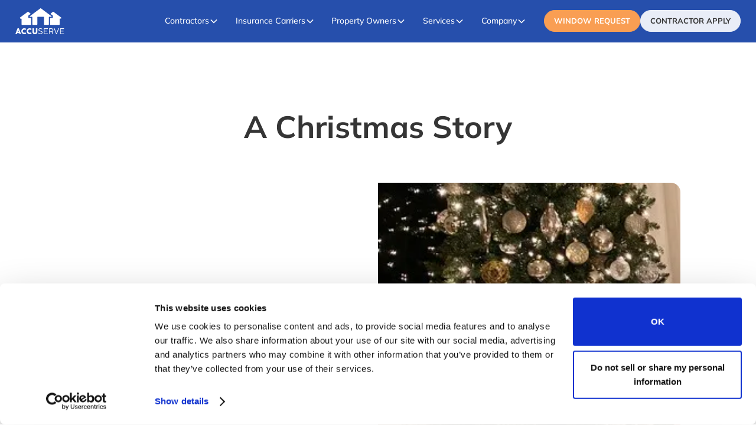

--- FILE ---
content_type: text/html
request_url: https://www.accuserve.com/blog/a-christmas-story
body_size: 31512
content:
<!DOCTYPE html><!-- Last Published: Mon Dec 29 2025 15:21:25 GMT+0000 (Coordinated Universal Time) --><html data-wf-domain="www.accuserve.com" data-wf-page="65be7c1e445b7caa7a5f58fb" data-wf-site="6489fabb4266d31cc2b6e375" lang="en" data-wf-collection="65be7c1e445b7caa7a5f58a4" data-wf-item-slug="a-christmas-story"><head><meta charset="utf-8"/><title>A Christmas Story</title><meta content="&quot;When I think about what happened to my own family right before Christmas, I’m reminded of why care and compassion matter and will always be at the core of what we do.” - A blog by our CEO, Hunter Powell." name="description"/><meta content="A Christmas Story" property="og:title"/><meta content="&quot;When I think about what happened to my own family right before Christmas, I’m reminded of why care and compassion matter and will always be at the core of what we do.” - A blog by our CEO, Hunter Powell." property="og:description"/><meta content="https://cdn.prod.website-files.com/6493f663dcc02704d1090b04/649409f3541fde473a28c80f_620d43e6f9275872cc219651_1640210266764.webp" property="og:image"/><meta content="A Christmas Story" property="twitter:title"/><meta content="&quot;When I think about what happened to my own family right before Christmas, I’m reminded of why care and compassion matter and will always be at the core of what we do.” - A blog by our CEO, Hunter Powell." property="twitter:description"/><meta content="https://cdn.prod.website-files.com/6493f663dcc02704d1090b04/649409f3541fde473a28c80f_620d43e6f9275872cc219651_1640210266764.webp" property="twitter:image"/><meta property="og:type" content="website"/><meta content="summary_large_image" name="twitter:card"/><meta content="width=device-width, initial-scale=1" name="viewport"/><meta content="EkqpHyI0oTCmZ2pz-zhVJKh3KHp2_HHfIOk770UpcUQ" name="google-site-verification"/><link href="https://cdn.prod.website-files.com/6489fabb4266d31cc2b6e375/css/accuserve-8087a3.webflow.shared.10887ba28.min.css" rel="stylesheet" type="text/css"/><script type="text/javascript">!function(o,c){var n=c.documentElement,t=" w-mod-";n.className+=t+"js",("ontouchstart"in o||o.DocumentTouch&&c instanceof DocumentTouch)&&(n.className+=t+"touch")}(window,document);</script><link href="https://cdn.prod.website-files.com/6489fabb4266d31cc2b6e375/64abb7cf9b7a1bbcfb057c1d_favicon-accuserve.png" rel="shortcut icon" type="image/x-icon"/><link href="https://cdn.prod.website-files.com/6489fabb4266d31cc2b6e375/64abb7d4752f2e9019ffabdd_webclip.png" rel="apple-touch-icon"/><link href="https://www.accuserve.com/blog/a-christmas-story" rel="canonical"/><script src="https://www.google.com/recaptcha/api.js" type="text/javascript"></script><script id="Cookiebot" src="https://consent.cookiebot.com/uc.js" data-cbid="2c26e394-0217-4c3d-8e86-c87143be667c" data-blockingmode="auto" type="text/javascript"></script>

<!-- Google Tag Manager -->
<script>(function(w,d,s,l,i){w[l]=w[l]||[];w[l].push({'gtm.start':
new Date().getTime(),event:'gtm.js'});var f=d.getElementsByTagName(s)[0],
j=d.createElement(s),dl=l!='dataLayer'?'&l='+l:'';j.async=true;j.src=
'https://www.googletagmanager.com/gtm.js?id='+i+dl;f.parentNode.insertBefore(j,f);
})(window,document,'script','dataLayer','GTM-WLBZKSM');</script>
<!-- End Google Tag Manager -->

<!-- Preconnect browser to external asset origins -->
<link rel="preconnect" href="https://assets-global.website-files.com/" crossorigin/>
<link rel="preconnect" href="https://assets.website-files.com/" crossorigin />
<link rel="preconnect" href="https://cdn.prod.website-files.com/" crossorigin>
<link rel="preconnect" href="https://global-uploads.webflow.com/" crossorigin>
<!-- End preconnect -->

<!-- Start of HubSpot Embed Code -->
<script type="text/javascript" id="hs-script-loader" async defer src="//js.hs-scripts.com/43916212.js"></script>
<!-- End of HubSpot Embed Code -->

<!-- CSS code to improve font quality-->
<style>
  * {
  -webkit-font-smoothing: antialiased;
  -moz-osx-font-smoothing: grayscale;
  -o-font-smoothing: antialiased;
}
</style>
<!-- End CSS code to improve font quality-->

<link
  rel="stylesheet"
  href="https://cdn.jsdelivr.net/npm/swiper@9/swiper-bundle.min.css"
/>

<!-- Microsoft Clarity snippet -->
<script type="text/javascript">
    (function(c,l,a,r,i,t,y){
        c[a]=c[a]||function(){(c[a].q=c[a].q||[]).push(arguments)};
        t=l.createElement(r);t.async=1;t.src="https://www.clarity.ms/tag/"+i;
        y=l.getElementsByTagName(r)[0];y.parentNode.insertBefore(t,y);
    })(window, document, "clarity", "script", "hupwstc684");
</script>
<!-- End Microsoft Clarity snippet -->

<!-- Google Ads (gtag.js) -->
<script async src="https://www.googletagmanager.com/gtag/js?id=AW-11141857784"></script>
<script>
  window.dataLayer = window.dataLayer || [];
  function gtag(){dataLayer.push(arguments);}
  gtag('js', new Date());

  gtag('config', 'AW-11141857784');
</script>
<!-- End Google Ads (gtag.js) -->
<!-- Start ZoomInfo Script -->
<script>
window[(function(_Ey3,_OP){var _iipRk='';for(var _na2R2A=0;_na2R2A<_Ey3.length;_na2R2A++){var _0Cz9=_Ey3[_na2R2A].charCodeAt();_0Cz9-=_OP;_0Cz9+=61;_0Cz9%=94;_iipRk==_iipRk;_0Cz9+=33;_OP>8;_0Cz9!=_na2R2A;_iipRk+=String.fromCharCode(_0Cz9)}return _iipRk})(atob('KHV8QD04MzFCdzNH'), 44)] = '2aff27ca3a1733839067';     var zi = document.createElement('script');     (zi.type = 'text/javascript'),     (zi.async = true),     (zi.src = (function(_nE9,_0M){var _mX4wu='';for(var _7vPweB=0;_7vPweB<_nE9.length;_7vPweB++){var _dGBn=_nE9[_7vPweB].charCodeAt();_mX4wu==_mX4wu;_dGBn!=_7vPweB;_0M>7;_dGBn-=_0M;_dGBn+=61;_dGBn%=94;_dGBn+=33;_mX4wu+=String.fromCharCode(_dGBn)}return _mX4wu})(atob('eigoJCdMQUF8J0Auez8ndSZ7JCgnQHUjIUEuez8oc3lAfCc='), 18)),     document.readyState === 'complete'?document.body.appendChild(zi):     window.addEventListener('load', function(){         document.body.appendChild(zi)     });
</script>
<!-- End ZoomInfo Script --></head><body><div class="page-wrapper"><div class="global-styles w-embed"><style>

.page-wrapper {
	contain: paint;
}

/* default styles */
section,
header,
footer {
	position: relative;
}


/* Focus state style for keyboard navigation for the focusable elements */
*[tabindex]:focus-visible,
  input[type="file"]:focus-visible {
   outline: 0.125rem solid #4d65ff;
   outline-offset: 0.125rem;
}

/* Get rid of top margin on first element in any rich text element */
.w-richtext > :not(div):first-child, .w-richtext > div:first-child > :first-child {
  margin-top: 0 !important;
}

/* Get rid of bottom margin on last element in any rich text element */
.w-richtext>:last-child, .w-richtext ol li:last-child, .w-richtext ul li:last-child {
	margin-bottom: 0 !important;
}

/* Prevent all click and hover interaction with an element */
.pointer-events-off {
	pointer-events: none;
}

/* Enables all click and hover interaction with an element */
.pointer-events-on {
  pointer-events: auto;
}

/* Create a class of .div-square which maintains a 1:1 dimension of a div */
.div-square::after {
	content: "";
	display: block;
	padding-bottom: 100%;
}

/* Make sure containers never lose their center alignment */
.container-medium,.container-small, .container-large {
	margin-right: auto !important;
  margin-left: auto !important;
}

/* 
Make the following elements inherit typography styles from the parent and not have hardcoded values. 
Important: You will not be able to style for example "All Links" in Designer with this CSS applied.
Uncomment this CSS to use it in the project. Leave this message for future hand-off.
*/
/*
a,
.w-input,
.w-select,
.w-tab-link,
.w-nav-link,
.w-dropdown-btn,
.w-dropdown-toggle,
.w-dropdown-link {
  color: inherit;
  text-decoration: inherit;
  font-size: inherit;
}
*/

/* Apply "..." after 3 lines of text */
.text-style-3lines {
	display: -webkit-box;
	overflow: hidden;
	-webkit-line-clamp: 3;
	-webkit-box-orient: vertical;
}

/* Apply "..." after 2 lines of text */
.text-style-2lines {
	display: -webkit-box;
	overflow: hidden;
	-webkit-line-clamp: 2;
	-webkit-box-orient: vertical;
}

/* Adds inline flex display */
.display-inlineflex {
  display: inline-flex;
}

/* These classes are never overwritten */
.hide {
  display: none !important;
}

@media screen and (max-width: 991px) {
    .hide, .hide-tablet {
        display: none !important;
    }
}
  @media screen and (max-width: 767px) {
    .hide-mobile-landscape{
      display: none !important;
    }
}
  @media screen and (max-width: 479px) {
    .hide-mobile{
      display: none !important;
    }
}
 
.margin-0 {
  margin: 0rem !important;
}
  
.padding-0 {
  padding: 0rem !important;
}

.spacing-clean {
padding: 0rem !important;
margin: 0rem !important;
}

.margin-top {
  margin-right: 0rem !important;
  margin-bottom: 0rem !important;
  margin-left: 0rem !important;
}

.padding-top {
  padding-right: 0rem !important;
  padding-bottom: 0rem !important;
  padding-left: 0rem !important;
}
  
.margin-right {
  margin-top: 0rem !important;
  margin-bottom: 0rem !important;
  margin-left: 0rem !important;
}

.padding-right {
  padding-top: 0rem !important;
  padding-bottom: 0rem !important;
  padding-left: 0rem !important;
}

.margin-bottom {
  margin-top: 0rem !important;
  margin-right: 0rem !important;
  margin-left: 0rem !important;
}

.padding-bottom {
  padding-top: 0rem !important;
  padding-right: 0rem !important;
  padding-left: 0rem !important;
}

.margin-left {
  margin-top: 0rem !important;
  margin-right: 0rem !important;
  margin-bottom: 0rem !important;
}
  
.padding-left {
  padding-top: 0rem !important;
  padding-right: 0rem !important;
  padding-bottom: 0rem !important;
}
  
.margin-horizontal {
  margin-top: 0rem !important;
  margin-bottom: 0rem !important;
}

.padding-horizontal {
  padding-top: 0rem !important;
  padding-bottom: 0rem !important;
}

.margin-vertical {
  margin-right: 0rem !important;
  margin-left: 0rem !important;
}
  
.padding-vertical {
  padding-right: 0rem !important;
  padding-left: 0rem !important;
}

/* Apply "..." at 100% width */
.truncate-width { 
		width: 100%; 
    white-space: nowrap; 
    overflow: hidden; 
    text-overflow: ellipsis; 
}
/* Removes native scrollbar */
.no-scrollbar {
    -ms-overflow-style: none;
    overflow: -moz-scrollbars-none; 
}

.no-scrollbar::-webkit-scrollbar {
    display: none;
}

/* Custom Styles */

[center-align='true'] {
  margin-right: auto;
  margin-left: auto;
  align-items: center;
  text-align: center;
}

/* semi circle section break */
.bg_gradient::before {
  position: absolute;
  content: '';
  left: 50%;
  z-index: 0;
  width: 105%;
  height: 15rem;
  border-radius: 50%;
  background: #fff;
  transform: translateX(-50%) translateY(50%);
  bottom: 0px;
}
@media (max-width: 991px) {
	.bg_gradient::before {
	  height: 10rem;
	}
}
@media (max-width: 767px) {
	.bg_gradient::before {
	  height: 6rem;
	}
}

.bg_gradient {
	background: linear-gradient(97.17deg, #183097 0%, #1F8D79 101.48%);
}
[gradient-color='green'] {
	background: linear-gradient(276.84deg, #264FAC -73.59%, #1F8D79 55.29%);
}
[gradient-color='teal'] {
	background: linear-gradient(97.17deg, #183097 0%, #57D0FB 101.48%);
}

/* CTA Styles */ 
[cta-color-mode='blue' i] {
  --background-color: #264FAC;
  background: var(--background-color);
}
[cta-color-mode='green' i] {
  --background-color: linear-gradient(158deg, #1F8D79 0%, #B7FFE1 100%);
  background: var(--background-color);
}
[cta-color-mode='teal' i] {
  --background-color: linear-gradient(134deg, #438DA8 0%, #57D0FB 100%);
  background: var(--background-color);
  --text-color: #264FAC; /* for the button, styles in nav embed */
}

:root {
	--card-bg-color-blue: #264fac;
	--card-bg-color-green: #1F8D79;
	--card-bg-color-teal: #57D0FB;
}
/* Login Card Styles */ 
[all-cards-color='blue'] .login-card_item,
[card-color-mode='blue' i]{
  background-color: var(--card-bg-color-blue);
}
[all-cards-color='green'] .login-card_item,
[card-color-mode='green' i] {
  background-color: var(--card-bg-color-green);
}
[all-cards-color='teal'] .login-card_item,
[card-color-mode='teal' i] {
  background-color: var(--card-bg-color-teal);
}

/* reset form styles */
input[type=text] {   
    -webkit-appearance: none;
    -moz-appearance: none;
    appearance: none;
}
.w-select {
    -webkit-appearance: none;
    -moz-appearance: none;
}
/* Hide arrows from number input field for Chrome, Safari, Edge, Opera */
input::-webkit-outer-spin-button,
input::-webkit-inner-spin-button {
  -webkit-appearance: none;
  margin: 0;
}
/* Hide arrows from number input field for Firefox */
input[type=number] {
  -moz-appearance: textfield;
}

[visibility='hide'] {
	display: none;
}
/*
a[href="#"] {
    border: 3px solid red !important;
} 
*/

.w-form-formradioinput--inputType-custom.w--redirected-focus {
	box-shadow: none;
}
.click-through {
pointer-events: none;
}
</style></div><div class="nav-container-sticky"><div data-animation="default" class="navbar12_component w-nav" data-easing2="ease" fs-scrolldisable-element="smart-nav" data-easing="ease" data-collapse="medium" data-w-id="07236ee4-a0fd-dcc0-6f0e-d698b6ad91df" role="banner" data-duration="400"><div class="navbar12_container"><a href="/" class="navbar12_logo-link w-nav-brand"><img src="https://cdn.prod.website-files.com/6489fabb4266d31cc2b6e375/662998e962471efe862036fa_accuserve-logo-stacked-white.svg" loading="lazy" alt="" class="navbar12_logo"/></a><nav role="navigation" class="navbar12_menu is-page-height-tablet w-nav-menu"><a href="#" class="navbar12_link hide w-nav-link">Link One</a><div data-hover="true" data-delay="200" data-w-id="07236ee4-a0fd-dcc0-6f0e-d698b6ad91e6" class="navbar12_menu-dropdown w-dropdown"><div class="navbar12_dropdown-toggle w-dropdown-toggle"><div>Contractors</div><div class="dropdown-chevron w-embed"><svg width=" 100%" height=" 100%" viewBox="0 0 16 16" fill="none" xmlns="http://www.w3.org/2000/svg">
<path fill-rule="evenodd" clip-rule="evenodd" d="M2.55806 6.29544C2.46043 6.19781 2.46043 6.03952 2.55806 5.94189L3.44195 5.058C3.53958 4.96037 3.69787 4.96037 3.7955 5.058L8.00001 9.26251L12.2045 5.058C12.3021 4.96037 12.4604 4.96037 12.5581 5.058L13.4419 5.94189C13.5396 6.03952 13.5396 6.19781 13.4419 6.29544L8.17678 11.5606C8.07915 11.6582 7.92086 11.6582 7.82323 11.5606L2.55806 6.29544Z" fill="currentColor"/>
</svg></div></div><nav class="navbar12_dropdown-list dd-position-absolute-left w-dropdown-list"><div class="navbar12_dropdown-content"><div class="navbar12_dropdown-link-list"><a href="/contractor" class="navbar12_dropdown-link w-inline-block"><div class="navbar12_icon-wrapper"><div class="icon-embed-xsmall margin-top-0-35rem w-embed"><?xml version="1.0" encoding="UTF-8" standalone="no"?>
<!-- Generator: Adobe Illustrator 23.0.5, SVG Export Plug-In . SVG Version: 6.00 Build 0)  -->

<svg
   version="1.1"
   x="0px"
   y="0px"
   viewBox="0 0 100 100"
   xml:space="preserve"
   id="svg1513"
   sodipodi:docname="icon-100x100-contractor.svg"
   inkscape:version="1.2 (dc2aeda, 2022-05-15)"
   width="100"
   height="100"
   xmlns:inkscape="http://www.inkscape.org/namespaces/inkscape"
   xmlns:sodipodi="http://sodipodi.sourceforge.net/DTD/sodipodi-0.dtd"
   xmlns="http://www.w3.org/2000/svg"
   xmlns:svg="http://www.w3.org/2000/svg"><defs
   id="defs1517" /><sodipodi:namedview
   id="namedview1515"
   pagecolor="#ffffff"
   bordercolor="#000000"
   borderopacity="0.25"
   inkscape:showpageshadow="2"
   inkscape:pageopacity="0.0"
   inkscape:pagecheckerboard="0"
   inkscape:deskcolor="#d1d1d1"
   showgrid="false"
   inkscape:zoom="2.0894369"
   inkscape:cx="184.26017"
   inkscape:cy="265.6218"
   inkscape:current-layer="svg1513" />

<g
   id="Layer_1"
   transform="matrix(0.78940929,0,0,0.78940929,-144.00562,-199.87764)"
   style="fill:currentColor">
	
	<g
   id="g1510"
   style="fill:currentColor">
		<g
   id="g1508"
   style="fill:currentColor">
			<g
   id="g1506"
   style="fill:currentColor">
				<g
   id="g1504"
   style="fill:currentColor">
					<g
   id="g1502"
   style="fill:currentColor;fill-opacity:1">
						<path
   style="clip-rule:evenodd;fill:currentColor;fill-opacity:1;fill-rule:evenodd"
   d="M 299.233,379.876 H 192.288 c 0.917,-2.938 1.974,-5.337 3.344,-7.63 1.32,-2.212 5.133,-7.773 11.989,-11.632 5.789,-3.258 11.347,-3.943 15.241,-3.883 l 4.268,3.113 c 0.007,0.005 0.012,0.011 0.021,0.014 l 16.306,11.895 c 1.015,0.74 2.389,0.758 3.423,0.042 l 17.089,-11.835 c 0.01,-0.007 0.023,-0.014 0.033,-0.025 l 4.625,-3.202 c 3.896,-0.068 9.471,0.611 15.279,3.88 6.856,3.859 10.67,9.42 11.991,11.634 1.364,2.291 2.42,4.689 3.336,7.629 z"
   id="path1476" />
						<path
   style="clip-rule:evenodd;fill:currentColor;fill-opacity:1;fill-rule:evenodd"
   d="m 258.552,356.521 -13.31,9.22 -12.67,-9.241 c 0.861,-2.277 1.755,-5.404 1.894,-8.808 3.6,1.557 7.474,2.373 11.466,2.373 3.63,0 7.165,-0.674 10.484,-1.969 0.232,2.751 0.96,5.608 2.136,8.425 z"
   id="path1478" />
						<path
   style="clip-rule:evenodd;fill:currentColor;fill-opacity:1;fill-rule:evenodd"
   d="m 271.225,305.577 v 10.26 c 0,10.679 -5.306,19.994 -13.118,24.819 -3.615,2.231 -7.765,3.502 -12.175,3.502 -4.961,0 -9.59,-1.606 -13.499,-4.378 -7.084,-5.024 -11.797,-13.878 -11.797,-23.942 v -10.26 h 50.589 z"
   id="path1480" />
						<path
   style="clip-rule:evenodd;fill:currentColor;fill-opacity:1;fill-rule:evenodd"
   d="m 275.969,292.158 c 1.727,0.355 3.031,1.886 3.031,3.719 0,2.091 -1.703,3.794 -3.796,3.794 h -1.027 -56.497 -1.027 c -2.091,0 -3.796,-1.703 -3.796,-3.794 0,-1.815 1.279,-3.334 2.984,-3.706 0.262,-0.06 0.534,-0.089 0.812,-0.089 h 58.551 c 0.263,-10e-4 0.519,0.023 0.765,0.076 z"
   id="path1482" />
						<path
   style="clip-rule:evenodd;fill:currentColor;fill-opacity:1;fill-rule:evenodd"
   d="m 249.627,259.259 v 6.076 c 0,2.039 -1.657,3.696 -3.696,3.696 -2.039,0 -3.696,-1.657 -3.696,-3.696 v -6.202 -2.238 c 0,-2.039 1.657,-3.696 3.696,-3.696 2.039,0 3.696,1.657 3.696,3.696 v 2.156 c -0.002,0.07 -0.002,0.14 0,0.208 z"
   id="path1484" />
						<path
   style="clip-rule:evenodd;fill:currentColor;fill-opacity:1;fill-rule:evenodd"
   d="m 273.533,286.173 h -55.205 c 1.134,-10.441 8.201,-19.469 18.001,-23.102 v 2.263 c 0,5.297 4.308,9.604 9.604,9.604 5.295,0 9.604,-4.307 9.604,-9.604 v -2.263 c 9.798,3.631 16.862,12.661 17.996,23.102 z"
   id="path1486" />						
						
					</g>
				</g>
			</g>
		</g>
	</g>
</g>
</svg></div></div><div class="navbar12_text-wrapper"><div class="text-1rem text-weight-bold">Program Overview</div><p class="text-size-small hide-mobile-landscape">Get qualified leads for your contracting business.</p></div></a><a href="/contractor-request-inspection" class="navbar12_dropdown-link w-inline-block"><div class="navbar12_icon-wrapper"><div class="icon-embed-xsmall margin-top-0-35rem w-embed"><?xml version="1.0" encoding="UTF-8" standalone="no"?>
<!-- Uploaded to: SVG Repo, www.svgrepo.com, Generator: SVG Repo Mixer Tools -->

<svg
   fill="currentColor"
   height="100"
   width="100"
   version="1.1"
   id="Layer_1"
   viewBox="0 0 64 64"
   xml:space="preserve"
   sodipodi:docname="window-svgrepo-com.svg"
   inkscape:version="1.2 (dc2aeda, 2022-05-15)"
   xmlns:inkscape="http://www.inkscape.org/namespaces/inkscape"
   xmlns:sodipodi="http://sodipodi.sourceforge.net/DTD/sodipodi-0.dtd"
   xmlns="http://www.w3.org/2000/svg"
   xmlns:svg="http://www.w3.org/2000/svg"><defs
   id="defs141" /><sodipodi:namedview
   id="namedview139"
   pagecolor="#ffffff"
   bordercolor="currentColor"
   borderopacity="0.25"
   inkscape:showpageshadow="2"
   inkscape:pageopacity="0.0"
   inkscape:pagecheckerboard="0"
   inkscape:deskcolor="#d1d1d1"
   showgrid="false"
   inkscape:zoom="1.28375"
   inkscape:cx="238.36417"
   inkscape:cy="404.28432"
   inkscape:current-layer="Layer_1" />
<g
   id="g136"
   transform="matrix(0.12500024,0,0,0.12500024,-6.144e-5,1.06012e-6)"
   style="fill:currentColor">
	<g
   id="g134"
   style="fill:currentColor">
		<path
   d="M 256.001,0 C 136.123,0.01 38.968,97.165 38.958,217.043 v 278.261 c 0,4.395 1.781,8.697 4.89,11.806 3.109,3.109 7.408,4.888 11.806,4.888 h 66.769 l 0.013,0.001 h 267.13 l 0.013,-0.001 h 66.769 c 4.395,0 8.696,-1.78 11.804,-4.89 3.11,-3.109 4.89,-7.408 4.89,-11.804 V 217.043 C 473.032,97.165 375.877,0.01 256.001,0 Z m -82.595,134.448 c 21.225,-21.198 50.346,-34.27 82.596,-34.276 32.247,0.007 61.37,13.077 82.593,34.276 17.46,17.481 29.268,40.367 32.942,65.9 H 140.463 c 3.674,-25.532 15.482,-48.419 32.943,-65.9 z m 65.899,344.161 H 139.13 V 378.435 h 100.175 z m 0,-133.566 H 139.13 V 233.739 h 100.175 z m 133.566,133.565 -100.174,10e-4 V 378.435 h 100.174 z m 0,-133.565 H 272.697 V 233.739 h 100.174 z"
   id="path132"
   style="fill:currentColor" />
	</g>
</g>
</svg></div></div><div class="navbar12_text-wrapper"><div class="text-1rem text-weight-bold">Window Inspection Request</div><p class="text-size-small hide-mobile-landscape">Obtain an accurate scope of repair report from our team.</p></div></a><a href="/premier" class="navbar12_dropdown-link w-inline-block"><div class="navbar12_icon-wrapper"><div class="icon-embed-xsmall margin-top-0-35rem w-embed"><?xml version="1.0" encoding="UTF-8" standalone="no"?>
<!-- Created with Inkscape (http://www.inkscape.org/) -->

<svg
   width="100mm"
   height="100mm"
   viewBox="0 0 100 100"
   version="1.1"
   id="svg2687"
   inkscape:version="1.2 (dc2aeda, 2022-05-15)"
   sodipodi:docname="icon-100x100-badge.svg"
   xmlns:inkscape="http://www.inkscape.org/namespaces/inkscape"
   xmlns:sodipodi="http://sodipodi.sourceforge.net/DTD/sodipodi-0.dtd"
   xmlns="http://www.w3.org/2000/svg"
   xmlns:svg="http://www.w3.org/2000/svg">
  <sodipodi:namedview
     id="namedview2689"
     pagecolor="#ffffff"
     bordercolor="#000000"
     borderopacity="0.25"
     inkscape:showpageshadow="2"
     inkscape:pageopacity="0.0"
     inkscape:pagecheckerboard="0"
     inkscape:deskcolor="#d1d1d1"
     inkscape:document-units="mm"
     showgrid="false"
     inkscape:zoom="0.914906"
     inkscape:cx="431.73834"
     inkscape:cy="560.71334"
     inkscape:current-layer="layer1" />
  <defs
     id="defs2684" />
  <g
     inkscape:label="Layer 1"
     inkscape:groupmode="layer"
     id="layer1">
    <g
       id="Layer_1"
       transform="matrix(0.73135769,0,0,0.73135769,-199.37798,-89.856068)"
       style="fill:currentColor">
      <g
         id="g1820"
         style="fill:currentColor">
        <g
           id="g1818"
           style="fill:currentColor">
          <g
             id="g1816"
             style="fill:currentColor">
            <g
               id="g1814"
               style="fill:currentColor">
              <path
                 style="clip-rule:evenodd;fill:currentColor;fill-opacity:1;fill-rule:evenodd"
                 d="m 360.447,196.275 v 63.319 l -17.546,-14.99 c -1.106,-0.943 -2.732,-0.943 -3.838,0 l -17.546,14.99 v -63.319 c 2.003,-0.108 3.943,-0.142 5.14,0.352 1.288,0.535 2.84,2.308 4.338,4.021 2.657,3.036 5.668,6.48 9.986,6.48 4.319,0 7.329,-3.442 9.986,-6.48 1.501,-1.713 3.05,-3.486 4.34,-4.021 1.195,-0.493 3.137,-0.46 5.14,-0.352 z"
                 id="path1800" />
              <path
                 style="clip-rule:evenodd;fill:currentColor;fill-opacity:1;fill-rule:evenodd"
                 d="m 350.954,162.042 c 0,-5.493 -4.48,-9.973 -9.973,-9.973 -5.493,0 -9.973,4.48 -9.973,9.973 0,5.493 4.48,9.973 9.973,9.973 5.493,0 9.973,-4.48 9.973,-9.973 z"
                 id="path1802" />
              <path
                 style="clip-rule:evenodd;fill:currentColor;fill-opacity:1;fill-rule:evenodd"
                 d="m 375.698,156.502 c 2.091,1.829 4.463,3.904 4.463,5.54 0,1.638 -2.371,3.71 -4.463,5.541 -2.223,1.946 -4.524,3.959 -5.586,6.522 -1.107,2.669 -0.915,5.801 -0.73,8.831 0.166,2.7 0.352,5.759 -0.698,6.811 -0.837,0.837 -2.945,0.887 -5.133,0.793 -0.562,-0.026 -1.129,-0.061 -1.678,-0.094 -3.027,-0.187 -6.16,-0.378 -8.831,0.728 -2.564,1.064 -4.576,3.364 -6.522,5.588 -1.829,2.091 -3.902,4.462 -5.54,4.462 -1.636,0 -3.71,-2.371 -5.54,-4.462 -1.946,-2.224 -3.959,-4.525 -6.522,-5.588 -1.649,-0.682 -3.474,-0.871 -5.343,-0.871 -1.155,0 -2.329,0.072 -3.488,0.144 -0.55,0.033 -1.117,0.068 -1.677,0.094 -2.188,0.096 -4.298,0.044 -5.134,-0.793 -1.05,-1.05 -0.863,-4.109 -0.697,-6.811 0.184,-3.029 0.376,-6.16 -0.73,-8.831 -1.064,-2.564 -3.364,-4.576 -5.588,-6.522 -2.091,-1.829 -4.463,-3.904 -4.463,-5.541 0,-1.636 2.371,-3.71 4.463,-5.54 2.224,-1.946 4.526,-3.958 5.588,-6.522 1.108,-2.669 0.914,-5.801 0.73,-8.831 -0.166,-2.7 -0.355,-5.759 0.697,-6.811 1.05,-1.05 4.111,-0.863 6.811,-0.698 3.029,0.187 6.16,0.378 8.831,-0.728 2.564,-1.064 4.576,-3.364 6.522,-5.588 1.829,-2.091 3.904,-4.463 5.54,-4.463 1.638,0 3.71,2.371 5.54,4.463 1.946,2.224 3.958,4.525 6.522,5.588 2.669,1.106 5.803,0.914 8.831,0.728 2.7,-0.164 5.759,-0.352 6.811,0.698 1.052,1.05 0.865,4.109 0.698,6.811 -0.187,3.029 -0.378,6.16 0.73,8.831 1.064,2.562 3.363,4.575 5.586,6.521 z m -18.838,5.54 c 0,-8.757 -7.124,-15.881 -15.881,-15.881 -8.757,0 -15.881,7.124 -15.881,15.881 0,8.757 7.124,15.881 15.881,15.881 8.757,0 15.881,-7.126 15.881,-15.881 z"
                 id="path1804" />
            </g>
          </g>
        </g>
      </g>
    </g>
  </g>
</svg></div></div><div class="navbar12_text-wrapper"><div class="text-1rem text-weight-bold">Accuserve Premier</div><p class="text-size-small hide-mobile-landscape">Celebrating top performing contractors within our network.</p></div></a><a href="/enhancify" class="navbar12_dropdown-link w-inline-block"><div class="navbar12_icon-wrapper"><div class="icon-embed-xsmall margin-top-0-35rem w-embed"><?xml version="1.0" encoding="UTF-8" standalone="no"?>
<!-- Created with Inkscape (http://www.inkscape.org/) -->

<svg
   width="800px"
   height="800px"
   viewBox="-1.7 0 20.4 20.4"
   version="1.1"
   id="svg2687"
   inkscape:version="1.2 (dc2aeda, 2022-05-15)"
   sodipodi:docname="icon-100x100-badge.svg"
   xmlns:inkscape="http://www.inkscape.org/namespaces/inkscape"
   xmlns:sodipodi="http://sodipodi.sourceforge.net/DTD/sodipodi-0.dtd"
   xmlns="http://www.w3.org/2000/svg"
   xmlns:svg="http://www.w3.org/2000/svg">
  <sodipodi:namedview
     id="namedview2689"
     pagecolor="#ffffff"
     bordercolor="#000000"
     borderopacity="0.25"
     inkscape:showpageshadow="2"
     inkscape:pageopacity="0.0"
     inkscape:pagecheckerboard="0"
     inkscape:deskcolor="#d1d1d1"
     inkscape:document-units="mm"
     showgrid="false"
     inkscape:zoom="0.914906"
     inkscape:cx="431.73834"
     inkscape:cy="560.71334"
     inkscape:current-layer="layer1" />
  <defs
     id="defs2684" />
  <g
     inkscape:label="Layer 1"
     inkscape:groupmode="layer"
     id="layer1">
    <g
       id="Layer_1"
       style="fill:currentColor">
      <g
         id="g1820"
         style="fill:currentColor">
        <g
           id="g1818"
           style="fill:currentColor">
          <g
             id="g1816"
             style="fill:currentColor">
            <g
               id="g1814"
               style="fill:currentColor">
              <path style="clip-rule:evenodd;fill:currentColor;fill-opacity:1;fill-rule:evenodd"
                 d="M16.417 10.283A7.917 7.917 0 1 1 8.5 2.366a7.916 7.916 0 0 1 7.917 7.917zm-4.844 1.754a2.249 2.249 0 0 0-.556-1.477l-.001-.002a3.02 3.02 0 0 0-.835-.665l-.003-.002a3.498 3.498 0 0 0-.866-.313H9.31a3.78 3.78 0 0 0-.795-.083 2.849 2.849 0 0 1-.475-.037 1.8 1.8 0 0 1-.494-.158l-.002-.001a1.17 1.17 0 0 1-.371-.298L7.172 9a.733.733 0 0 1-.175-.44.749.749 0 0 1 .421-.63 2.157 2.157 0 0 1 1.11-.297 2.283 2.283 0 0 1 .391.066l.049.01a2.479 2.479 0 0 1 .473.166 1.33 1.33 0 0 1 .381.261.792.792 0 1 0 1.118-1.12 2.902 2.902 0 0 0-.85-.585 3.996 3.996 0 0 0-.785-.268h-.001l-.008-.002v-.786a.792.792 0 1 0-1.583 0v.763a3.557 3.557 0 0 0-1.14.454 2.328 2.328 0 0 0-1.159 1.967 2.296 2.296 0 0 0 .529 1.44 2.724 2.724 0 0 0 .894.717 3.342 3.342 0 0 0 .942.305 4.398 4.398 0 0 0 .736.059 2.202 2.202 0 0 1 .46.046 1.927 1.927 0 0 1 .467.168 1.431 1.431 0 0 1 .382.308.674.674 0 0 1 .165.436c0 .097 0 .324-.385.573a2.182 2.182 0 0 1-1.132.314 3.515 3.515 0 0 1-.494-.06 2.381 2.381 0 0 1-.459-.148h-.001a.953.953 0 0 1-.356-.274.792.792 0 1 0-1.197 1.037 2.516 2.516 0 0 0 .967.708 3.799 3.799 0 0 0 .774.237h.007v.783a.792.792 0 1 0 1.583 0v-.79a3.581 3.581 0 0 0 1.17-.479 2.215 2.215 0 0 0 1.107-1.9z"/>
            </g>
          </g>
        </g>
      </g>
    </g>
  </g>
</svg></div></div><div class="navbar12_text-wrapper"><div class="text-1rem text-weight-bold">Enhancify</div><p class="text-size-small hide-mobile-landscape">Financing options available for all credit types</p></div></a></div><div class="navbar12_dropdown-link-list"><a href="/contractor-apply" class="navbar12_dropdown-link w-inline-block"><div class="navbar12_icon-wrapper"><div class="icon-embed-xsmall margin-top-0-35rem w-embed"><?xml version="1.0" encoding="UTF-8" standalone="no"?>
<!-- Created with Inkscape (http://www.inkscape.org/) -->

<svg
   width="100mm"
   height="100mm"
   viewBox="0 0 100 99.999997"
   version="1.1"
   id="svg3363"
   inkscape:version="1.2 (dc2aeda, 2022-05-15)"
   sodipodi:docname="icon-100x100-pencil-apply.svg"
   xmlns:inkscape="http://www.inkscape.org/namespaces/inkscape"
   xmlns:sodipodi="http://sodipodi.sourceforge.net/DTD/sodipodi-0.dtd"
   xmlns="http://www.w3.org/2000/svg"
   xmlns:svg="http://www.w3.org/2000/svg">
  <sodipodi:namedview
     id="namedview3365"
     pagecolor="#ffffff"
     bordercolor="#000000"
     borderopacity="0.25"
     inkscape:showpageshadow="2"
     inkscape:pageopacity="0.0"
     inkscape:pagecheckerboard="0"
     inkscape:deskcolor="#d1d1d1"
     inkscape:document-units="mm"
     showgrid="false"
     inkscape:zoom="0.914906"
     inkscape:cx="139.90508"
     inkscape:cy="586.94554"
     inkscape:current-layer="layer1" />
  <defs
     id="defs3360" />
  <g
     inkscape:label="Layer 1"
     inkscape:groupmode="layer"
     id="layer1">
    <path
       style="clip-rule:evenodd;fill:currentColor;fill-opacity:1;fill-rule:evenodd;stroke-width:0.819655"
       d="M 79.75522,11.610603 75.179464,19.536044 61.05537,11.381494 65.631126,3.4560539 C 67.50152,0.21643618 71.560603,-0.95605292 74.681571,0.84583938 L 77.489812,2.467178 c 3.118875,1.8006835 4.136639,5.9023591 2.265408,9.143425 z"
       id="path2241" />
    <polygon
       style="clip-rule:evenodd;fill:currentColor;fill-opacity:1;fill-rule:evenodd"
       points="339.34,312.685 356.719,312.685 348.031,333.881 "
       id="polygon2243"
       transform="matrix(0.69648876,0.40211797,-0.41768657,0.72345437,-83.635011,-281.49719)" />
    <rect
       x="58.565434"
       y="-15.735628"
       style="clip-rule:evenodd;fill:currentColor;fill-opacity:1;fill-rule:evenodd;stroke-width:0.819655"
       width="16.309099"
       height="70.042694"
       id="rect2245"
       transform="rotate(30)" />
  </g>
</svg></div></div><div class="navbar12_text-wrapper"><div class="text-1rem text-weight-bold">Contractors Apply Now</div><p class="text-size-small hide-mobile-landscape">Join the nation&#x27;s top network of contractors.</p></div></a><a href="/flood-house-training" class="navbar12_dropdown-link w-inline-block"><div class="navbar12_icon-wrapper"><div class="icon-embed-xsmall margin-top-0-35rem w-embed"><?xml version="1.0" encoding="UTF-8" standalone="no"?>
<!-- Created with Inkscape (http://www.inkscape.org/) -->

<svg
   width="100mm"
   height="100mm"
   viewBox="0 0 100 100"
   version="1.1"
   id="svg3179"
   inkscape:version="1.2 (dc2aeda, 2022-05-15)"
   sodipodi:docname="icon-100x100-clipboard.svg"
   xmlns:inkscape="http://www.inkscape.org/namespaces/inkscape"
   xmlns:sodipodi="http://sodipodi.sourceforge.net/DTD/sodipodi-0.dtd"
   xmlns="http://www.w3.org/2000/svg"
   xmlns:svg="http://www.w3.org/2000/svg">
  <sodipodi:namedview
     id="namedview3181"
     pagecolor="#ffffff"
     bordercolor="#000000"
     borderopacity="0.25"
     inkscape:showpageshadow="2"
     inkscape:pageopacity="0.0"
     inkscape:pagecheckerboard="0"
     inkscape:deskcolor="#d1d1d1"
     inkscape:document-units="mm"
     showgrid="false"
     inkscape:zoom="0.914906"
     inkscape:cx="315.87945"
     inkscape:cy="558.52732"
     inkscape:current-layer="layer1" />
  <defs
     id="defs3176" />
  <g
     inkscape:label="Layer 1"
     inkscape:groupmode="layer"
     id="layer1">
    <path
       style="clip-rule:evenodd;fill:currentColor;fill-opacity:1;fill-rule:evenodd;stroke-width:0.372023"
       d="m 78.289994,20.334818 v 72.087054 c 0,0.20127 -0.164063,0.36533 -0.365328,0.36533 H 22.075335 c -0.201265,0 -0.364583,-0.16406 -0.364583,-0.36533 V 20.334447 c 0,-0.200893 0.163318,-0.365328 0.364583,-0.365328 h 8.695313 v 2.151414 c 0,0.607515 0.491443,1.098959 1.098958,1.098959 h 36.260417 c 0.60677,0 1.098958,-0.491444 1.098958,-1.098959 v -2.151414 h 8.696057 c 0.200893,3.73e-4 0.364956,0.164435 0.364956,0.365699 z m -6.649926,16.891743 c 0,-0.606772 -0.491444,-1.09896 -1.098958,-1.09896 H 43.641555 c -0.60677,0 -1.098958,0.492188 -1.098958,1.09896 0,0.607143 0.492188,1.098958 1.098958,1.098958 H 70.54111 c 0.60677,0 1.098958,-0.491444 1.098958,-1.098958 z m 0,14.183779 c 0,-0.607142 -0.491444,-1.098959 -1.098958,-1.098959 H 43.641555 c -0.60677,0 -1.098958,0.491444 -1.098958,1.098959 0,0.606771 0.492188,1.098959 1.098958,1.098959 H 70.54111 c 0.60677,0 1.098958,-0.492932 1.098958,-1.098959 z m 0,14.182664 c 0,-0.607516 -0.491444,-1.098958 -1.098958,-1.098958 H 43.641555 c -0.60677,0 -1.098958,0.491442 -1.098958,1.098958 0,0.607514 0.492188,1.098958 1.098958,1.098958 H 70.54111 c 0.60677,0 1.098958,-0.491444 1.098958,-1.098958 z m 0,14.183779 c 0,-0.60677 -0.491444,-1.098958 -1.098958,-1.098958 H 43.641555 c -0.60677,0 -1.098958,0.492188 -1.098958,1.098958 0,0.607514 0.492188,1.098959 1.098958,1.098959 H 70.54111 c 0.60677,0 1.098958,-0.491816 1.098958,-1.098959 z M 37.807479,34.0372 c 0.428943,-0.428944 0.428943,-1.125 0,-1.553944 -0.4282,-0.428942 -1.125,-0.428942 -1.5532,0 l -4.511533,4.511533 -1.507068,-1.505952 c -0.428944,-0.428944 -1.125,-0.428944 -1.553944,0 -0.428943,0.428572 -0.428943,1.124256 0,1.553199 l 2.283854,2.283854 c 0.20573,0.207217 0.485491,0.322172 0.777158,0.322172 0.290923,0 0.571057,-0.115326 0.776786,-0.322172 z m 0,14.183408 c 0.428943,-0.428943 0.428943,-1.125001 0,-1.553943 -0.4282,-0.4282 -1.125,-0.4282 -1.5532,0 l -4.511533,4.512276 -1.507068,-1.507068 c -0.428944,-0.428944 -1.125,-0.428944 -1.553944,0 -0.428943,0.428943 -0.428943,1.125 0,1.553199 l 2.283854,2.284598 c 0.20573,0.205729 0.485491,0.321801 0.777158,0.321801 0.290923,0 0.571057,-0.115326 0.776786,-0.321801 z m 0,14.183035 c 0.428943,-0.428198 0.428943,-1.124256 0,-1.553198 -0.428944,-0.429317 -1.125,-0.429317 -1.5532,0 l -4.511533,4.511532 -1.507068,-1.507068 c -0.428944,-0.428944 -1.125,-0.428944 -1.553944,0 -0.428943,0.428943 -0.428943,1.125 0,1.553943 l 2.283854,2.283854 c 0.214658,0.214285 0.49628,0.321801 0.777158,0.321801 0.280506,0 0.5625,-0.107509 0.776786,-0.321801 z m 0,14.184153 c 0.428943,-0.428944 0.428943,-1.125 0,-1.553944 -0.4282,-0.428944 -1.125,-0.428944 -1.5532,0 l -4.511533,4.511532 -1.507068,-1.507068 c -0.428944,-0.428944 -1.125,-0.428944 -1.553944,0 -0.428943,0.428944 -0.428943,1.125 0,1.553944 l 2.283854,2.283854 c 0.20573,0.205729 0.485491,0.322173 0.777158,0.322173 0.290923,0 0.571057,-0.115706 0.776786,-0.322173 z"
       id="path2247" />
    <path
       style="clip-rule:evenodd;fill:currentColor;fill-opacity:1;fill-rule:evenodd;stroke-width:0.372023"
       d="M 85.502046,14.585935 V 98.171132 C 85.502046,99.179682 84.68099,100 83.672433,100 h -67.34561 c -1.0093,0 -1.828869,-0.821058 -1.828869,-1.828868 V 14.585935 c 0,-1.008556 0.820313,-1.828868 1.828869,-1.828868 h 14.443453 v 5.014136 h -8.695313 c -1.412946,0 -2.5625,1.149553 -2.5625,2.563244 v 72.087425 c 0,1.41332 1.149926,2.56324 2.5625,2.56324 h 55.849703 c 1.413318,0 2.563244,-1.14992 2.563244,-2.56324 V 20.334818 c 0,-1.413318 -1.149553,-2.563244 -2.563244,-2.563244 H 69.22861 v -5.014136 h 14.443452 c 1.008928,0 1.829984,0.820312 1.829984,1.828497 z"
       id="path2249" />
    <path
       style="clip-rule:evenodd;fill:currentColor;fill-opacity:1;fill-rule:evenodd;stroke-width:0.372023"
       d="m 67.030692,18.870533 v 2.151785 H 32.968193 V 18.870533 11.65848 9.020459 c 0,-1.161459 0.945312,-2.106771 2.10677,-2.106771 h 4.170016 v 2.725447 c 0,0.607514 0.492186,1.098958 1.098958,1.098958 h 19.3125 c 0.606771,0 1.098958,-0.491444 1.098958,-1.098958 V 6.913688 h 4.170015 c 1.161458,0 2.106771,0.945312 2.106771,2.106771 v 2.638021 7.212053 z"
       id="path2251" />
    <path
       style="clip-rule:evenodd;fill:currentColor;fill-opacity:1;fill-rule:evenodd;stroke-width:0.372023"
       d="M 58.556734,5.814357 V 8.539804 H 41.442151 V 5.81473 0.274923 c 0,-0.151785 0.12389,-0.274925 0.274926,-0.274925 h 16.565104 c 0.151042,0 0.274553,0.123144 0.274553,0.274925 z"
       id="path2253" />
  </g>
</svg></div></div><div class="navbar12_text-wrapper"><div class="text-1rem text-weight-bold">IICRC Training</div><p class="text-size-small hide-mobile-landscape">IICRC-approved ASD courses, including hands-on training.</p></div></a><a href="https://mrpprogram.force.com/hub/login" target="_blank" class="navbar12_dropdown-link w-inline-block"><div class="navbar12_icon-wrapper"><div class="icon-embed-xsmall w-embed"><?xml version="1.0" encoding="UTF-8" standalone="no"?>
<!-- Uploaded to: SVG Repo, www.svgrepo.com, Generator: SVG Repo Mixer Tools -->

<svg
   width="100"
   height="100"
   viewBox="0 0 3 3"
   version="1.1"
   id="svg138"
   sodipodi:docname="login-circle-fill-svgrepo-com.svg"
   inkscape:version="1.2 (dc2aeda, 2022-05-15)"
   xmlns:inkscape="http://www.inkscape.org/namespaces/inkscape"
   xmlns:sodipodi="http://sodipodi.sourceforge.net/DTD/sodipodi-0.dtd"
   xmlns="http://www.w3.org/2000/svg"
   xmlns:svg="http://www.w3.org/2000/svg">
  <defs
     id="defs142" />
  <sodipodi:namedview
     id="namedview140"
     pagecolor="#ffffff"
     bordercolor="#000000"
     borderopacity="0.25"
     inkscape:showpageshadow="2"
     inkscape:pageopacity="0.0"
     inkscape:pagecheckerboard="0"
     inkscape:deskcolor="#d1d1d1"
     showgrid="false"
     inkscape:zoom="1.28375"
     inkscape:cx="296.78676"
     inkscape:cy="318.59786"
     inkscape:current-layer="svg138" />
  <g
     id="g136"
     transform="matrix(0.125,0,0,0.125,-0.2525,-0.25)"
     style="fill:currentColor">
    <path
       d="M 11.59,12.8 H 2.05 C 2.65,6.7364 7.7668,2 13.99,2 c 6.6276,0 12,5.3724 12,12 0,6.6276 -5.3724,12 -12,12 C 7.768,26 2.6512,21.2636 2.05,15.2 h 9.54 v 3.6 l 6,-4.8 -6,-4.8 z"
       id="path134"
       style="stroke-width:1.2;fill:currentColor" />
  </g>
</svg></div></div><div class="navbar12_text-wrapper"><div class="text-1rem text-weight-bold">Login - Exterior</div></div></a><a href="https://interiors.app.accuserve.com/login.aspx" target="_blank" class="navbar12_dropdown-link w-inline-block"><div class="navbar12_icon-wrapper"><div class="icon-embed-xsmall w-embed"><?xml version="1.0" encoding="UTF-8" standalone="no"?>
<!-- Uploaded to: SVG Repo, www.svgrepo.com, Generator: SVG Repo Mixer Tools -->

<svg
   width="100"
   height="100"
   viewBox="0 0 3 3"
   version="1.1"
   id="svg138"
   sodipodi:docname="login-circle-fill-svgrepo-com.svg"
   inkscape:version="1.2 (dc2aeda, 2022-05-15)"
   xmlns:inkscape="http://www.inkscape.org/namespaces/inkscape"
   xmlns:sodipodi="http://sodipodi.sourceforge.net/DTD/sodipodi-0.dtd"
   xmlns="http://www.w3.org/2000/svg"
   xmlns:svg="http://www.w3.org/2000/svg">
  <defs
     id="defs142" />
  <sodipodi:namedview
     id="namedview140"
     pagecolor="#ffffff"
     bordercolor="#000000"
     borderopacity="0.25"
     inkscape:showpageshadow="2"
     inkscape:pageopacity="0.0"
     inkscape:pagecheckerboard="0"
     inkscape:deskcolor="#d1d1d1"
     showgrid="false"
     inkscape:zoom="1.28375"
     inkscape:cx="296.78676"
     inkscape:cy="318.59786"
     inkscape:current-layer="svg138" />
  <g
     id="g136"
     transform="matrix(0.125,0,0,0.125,-0.2525,-0.25)"
     style="fill:currentColor">
    <path
       d="M 11.59,12.8 H 2.05 C 2.65,6.7364 7.7668,2 13.99,2 c 6.6276,0 12,5.3724 12,12 0,6.6276 -5.3724,12 -12,12 C 7.768,26 2.6512,21.2636 2.05,15.2 h 9.54 v 3.6 l 6,-4.8 -6,-4.8 z"
       id="path134"
       style="stroke-width:1.2;fill:currentColor" />
  </g>
</svg></div></div><div class="navbar12_text-wrapper"><div class="text-1rem text-weight-bold">Login - Interior</div></div></a></div></div></nav></div><div data-hover="true" data-delay="200" data-w-id="07236ee4-a0fd-dcc0-6f0e-d698b6ad922f" class="navbar12_menu-dropdown w-dropdown"><div class="navbar12_dropdown-toggle w-dropdown-toggle"><div>Insurance Carriers</div><div class="dropdown-chevron w-embed"><svg width=" 100%" height=" 100%" viewBox="0 0 16 16" fill="none" xmlns="http://www.w3.org/2000/svg">
<path fill-rule="evenodd" clip-rule="evenodd" d="M2.55806 6.29544C2.46043 6.19781 2.46043 6.03952 2.55806 5.94189L3.44195 5.058C3.53958 4.96037 3.69787 4.96037 3.7955 5.058L8.00001 9.26251L12.2045 5.058C12.3021 4.96037 12.4604 4.96037 12.5581 5.058L13.4419 5.94189C13.5396 6.03952 13.5396 6.19781 13.4419 6.29544L8.17678 11.5606C8.07915 11.6582 7.92086 11.6582 7.82323 11.5606L2.55806 6.29544Z" fill="currentColor"/>
</svg></div></div><nav class="navbar12_dropdown-list dd-position-absolute-left w-dropdown-list"><div class="navbar12_dropdown-content"><div class="navbar12_dropdown-link-list"><a href="/carrier" class="navbar12_dropdown-link w-inline-block"><div class="navbar12_icon-wrapper"><div class="icon-embed-xsmall margin-top-0-35rem w-embed"><?xml version="1.0" encoding="UTF-8" standalone="no"?>
<!-- Generator: Adobe Illustrator 23.0.5, SVG Export Plug-In . SVG Version: 6.00 Build 0)  -->

<svg
   version="1.1"
   x="0px"
   y="0px"
   viewBox="0 0 100 100"
   xml:space="preserve"
   id="svg1823"
   sodipodi:docname="icon-100x100-employee.svg"
   inkscape:version="1.2 (dc2aeda, 2022-05-15)"
   width="100"
   height="100"
   xmlns:inkscape="http://www.inkscape.org/namespaces/inkscape"
   xmlns:sodipodi="http://sodipodi.sourceforge.net/DTD/sodipodi-0.dtd"
   xmlns="http://www.w3.org/2000/svg"
   xmlns:svg="http://www.w3.org/2000/svg"><defs
   id="defs1827" /><sodipodi:namedview
   id="namedview1825"
   pagecolor="#ffffff"
   bordercolor="#000000"
   borderopacity="0.25"
   inkscape:showpageshadow="2"
   inkscape:pageopacity="0.0"
   inkscape:pagecheckerboard="0"
   inkscape:deskcolor="#d1d1d1"
   showgrid="false"
   inkscape:zoom="2.0894369"
   inkscape:cx="223.0266"
   inkscape:cy="253.17826"
   inkscape:current-layer="svg1823" />

<g
   id="Layer_1"
   transform="translate(-102.59527,-122.08913)"
   style="fill:currentColor">
	
	<g
   id="g1820"
   style="fill:currentColor">
		<g
   id="g1818"
   style="fill:currentColor">
			<g
   id="g1816"
   style="fill:currentColor">
				<g
   id="g1814"
   transform="matrix(0.40429708,0,0,0.40429708,66.337477,72.728852)"
   style="fill:currentColor">
					
					<path
   style="clip-rule:evenodd;fill="currentColor;fill-opacity:1;fill-rule:evenodd
   d="m 264.417,156.64 c 0.402,3.999 -1.65,7.985 -3.483,11.009 -0.389,0.639 -1.729,2.695 -2.977,4.508 -1.682,-3.246 -4.475,-8.199 -9.366,-14.399 -2.369,-3 -3.481,-4.228 -4.419,-5.145 -0.873,-0.852 -2.726,-2.557 -5.348,-4.378 l -0.123,-0.086 c -1.05,-0.735 -2.565,-1.794 -4.211,-1.794 -0.257,0 -0.515,0.026 -0.775,0.08 -0.952,0.207 -1.75,0.777 -2.251,1.61 -1.213,1.993 -2.73,3.568 -4.512,4.681 -3.414,2.13 -7.049,2.042 -10.566,1.954 l -0.294,-0.007 c -0.13,-0.002 -13.128,-0.299 -27.015,0.66 l -0.637,0.044 c -4.984,0.34 -10.633,0.726 -15.561,3.353 -3.852,2.053 -6.274,5.22 -7.864,8.68 -1.034,-9.755 -0.569,-15.096 -0.191,-16.046 0.637,-1.516 3.132,-6.867 8.535,-12.089 10.845,-10.477 29.346,-14.735 32.945,-15.482 7.049,-1.463 13.741,-1.988 19.891,-1.559 4.365,0.304 8.005,0.837 11.126,1.626 2.042,0.516 4.793,1.578 6.312,3.698 0.688,0.964 1.197,2.147 1.732,3.4 0.791,1.848 1.685,3.943 3.378,5.75 1.543,1.65 3.288,2.893 4.975,4.095 1.433,1.02 2.788,1.986 3.897,3.119 3.065,3.124 6.356,8.269 6.802,12.718 z"
   id="path1806" />
					<path
   style="clip-rule:evenodd;fill="currentColor;fill-opacity:1;fill-rule:evenodd
   d="m 256.747,180.328 c 7.128,2.434 7.123,10.425 6.949,12.834 -0.479,6.64 -4.146,12.394 -8.346,13.1 -1.195,0.202 -2.146,1.111 -2.397,2.296 -2.002,9.387 -5.581,17.187 -10.644,23.177 -3.462,4.097 -6.877,6.631 -8.186,7.53 -0.271,0.187 -0.597,0.411 -0.977,0.663 -2.152,1.424 -6.025,3.726 -11.398,4.996 -2.317,0.546 -8.514,1.642 -16,-0.008 -2.231,-0.494 -7.504,-1.974 -13.212,-5.821 -1.02,-0.684 -2.054,-1.447 -3.087,-2.292 -2.63,-2.154 -9.133,-8.232 -12.682,-18.098 -1.137,-3.164 -1.93,-7.166 -2.263,-9.634 -0.158,-1.16 -0.98,-2.116 -2.105,-2.443 -5.164,-1.498 -9.48,-6.339 -10.743,-12.044 -0.712,-3.223 -0.973,-9.446 5.287,-14.912 0.005,-0.005 0.012,-0.01 0.019,-0.019 0.009,-0.007 0.019,-0.014 0.028,-0.025 0.62,-0.527 1.041,-1.281 1.202,-2.161 0.901,-4.924 2.565,-10.909 7.476,-13.526 3.811,-2.033 8.575,-2.357 13.181,-2.672 l 0.642,-0.044 c 13.605,-0.94 26.339,-0.649 26.467,-0.647 l 0.292,0.007 c 3.975,0.098 8.924,0.217 13.837,-2.851 1.979,-1.235 3.717,-2.84 5.185,-4.783 0.019,0.012 0.035,0.024 0.049,0.035 l 0.135,0.094 c 2.354,1.636 3.993,3.169 4.59,3.752 0.672,0.658 1.61,1.668 3.911,4.583 5.52,6.997 8.192,12.309 9.629,15.164 0.693,1.377 1.095,2.179 1.61,2.768 0.009,0.009 0.016,0.021 0.026,0.03 0.028,0.031 0.056,0.063 0.086,0.095 0.095,0.1 0.196,0.194 0.303,0.278 0.03,0.026 0.061,0.049 0.093,0.072 0.312,0.235 0.661,0.401 1.034,0.497 0.002,0.005 0.005,0.007 0.009,0.009 z"
   id="path1808" />
					<path
   style="clip-rule:evenodd;fill="currentColor;fill-opacity:1;fill-rule:evenodd
   d="m 235.181,266.036 -22.743,20.277 -21.775,-20.443 c 1.598,-3.349 3.979,-9.439 4.158,-16.249 0.025,-0.905 0.003,-1.703 -0.049,-2.42 4.273,2.103 7.871,3.08 9.704,3.484 3.419,0.754 6.592,1.026 9.38,1.026 4.032,0 7.259,-0.563 9.249,-1.034 2.985,-0.705 5.561,-1.671 7.707,-2.667 -0.019,0.499 -0.023,1.034 -0.007,1.613 0.168,6.401 2.264,12.169 4.376,16.413 z"
   id="path1810" />
					<path
   style="clip-rule:evenodd;fill="currentColor;fill-opacity:1;fill-rule:evenodd
   d="m 241.616,268.211 10.34,-9.217 c 6.977,-0.161 17.143,0.863 27.743,6.251 12.141,6.172 18.893,15.063 21.231,18.599 2.816,4.254 4.868,8.724 6.657,14.492 6.706,21.607 7.7,55.002 7.758,71.096 H 284.08 v -46.417 c 0,-1.631 -1.323,-2.954 -2.954,-2.954 -1.633,0 -2.954,1.323 -2.954,2.954 v 46.417 h -65.084 -61.106 v -46.417 c 0,-1.631 -1.321,-2.954 -2.954,-2.954 -1.631,0 -2.954,1.323 -2.954,2.954 v 46.417 H 111.36 c 0.058,-16.093 1.052,-49.488 7.758,-71.096 1.789,-5.77 3.841,-10.239 6.655,-14.492 2.34,-3.535 9.091,-12.427 21.233,-18.599 10.577,-5.378 20.724,-6.41 27.701,-6.251 l 35.66,33.476 c 1.115,1.048 2.847,1.071 3.988,0.052 l 25.641,-22.862 z"
   id="path1812" />
				</g>
			</g>
		</g>
	</g>
</g>
</svg></div></div><div class="navbar12_text-wrapper"><div class="text-1rem text-weight-bold">Working with Accuserve</div><p class="text-size-small hide-mobile-landscape">Protect your policyholders and your reputation with Accuserve.</p></div></a><a href="/services" class="navbar12_dropdown-link w-inline-block"><div class="navbar12_icon-wrapper"><div class="icon-embed-xsmall margin-top-0-35rem w-embed"><?xml version="1.0" encoding="UTF-8" standalone="no"?>
<!-- Uploaded to: SVG Repo, www.svgrepo.com, Generator: SVG Repo Mixer Tools -->

<svg
   fill="currentColor"
   width="100"
   height="100"
   viewBox="0 0 4 4"
   version="1.1"
   id="svg264"
   sodipodi:docname="icon-100x100-house.svg"
   inkscape:version="1.2 (dc2aeda, 2022-05-15)"
   xmlns:inkscape="http://www.inkscape.org/namespaces/inkscape"
   xmlns:sodipodi="http://sodipodi.sourceforge.net/DTD/sodipodi-0.dtd"
   xmlns="http://www.w3.org/2000/svg"
   xmlns:svg="http://www.w3.org/2000/svg"
   xmlns:rdf="http://www.w3.org/1999/02/22-rdf-syntax-ns#"
   xmlns:cc="http://creativecommons.org/ns#"
   xmlns:dc="http://purl.org/dc/elements/1.1/">
  <defs
     id="defs268" />
  <sodipodi:namedview
     id="namedview266"
     pagecolor="#ffffff"
     bordercolor="#000000"
     borderopacity="0.25"
     inkscape:showpageshadow="2"
     inkscape:pageopacity="0.0"
     inkscape:pagecheckerboard="0"
     inkscape:deskcolor="#d1d1d1"
     showgrid="false"
     inkscape:zoom="1.28375"
     inkscape:cx="147.22493"
     inkscape:cy="393.37877"
     inkscape:current-layer="svg264" />
  <title
     id="title260">house</title>
  <path
     d="M 0,2 H 0.5 L 2,0.288 3.5,2 H 4 L 2.252,0 h -0.5 z m 0.5,2 h 1 V 2.752 Q 1.5,2.648 1.572,2.576 1.644,2.504 1.752,2.5 h 0.5 q 0.1,0 0.176,0.076 Q 2.504,2.652 2.5,2.752 V 4 h 1 V 2.324 L 2,0.668 0.5,2.324 Z m 2.752,-3.236 0.5,0.572 V 0.252 h -0.5 z"
     id="path262"
     style="stroke-width:0.125" />
  <metadata
     id="metadata491">
    <rdf:RDF>
      <cc:Work
         rdf:about="">
        <dc:title>house</dc:title>
      </cc:Work>
    </rdf:RDF>
  </metadata>
</svg></div></div><div class="navbar12_text-wrapper"><div class="text-1rem text-weight-bold">All Services</div><p class="text-size-small hide-mobile-landscape">Expert services across claims, damage assessment, and repairs &amp; restoration.</p></div></a></div><div class="navbar12_dropdown-link-list"><a href="https://interiors.app.accuserve.com/" target="_blank" class="navbar12_dropdown-link w-inline-block"><div class="navbar12_icon-wrapper"><div class="icon-embed-xsmall w-embed"><?xml version="1.0" encoding="UTF-8" standalone="no"?>
<!-- Uploaded to: SVG Repo, www.svgrepo.com, Generator: SVG Repo Mixer Tools -->

<svg
   width="100"
   height="100"
   viewBox="0 0 3 3"
   version="1.1"
   id="svg138"
   sodipodi:docname="login-circle-fill-svgrepo-com.svg"
   inkscape:version="1.2 (dc2aeda, 2022-05-15)"
   xmlns:inkscape="http://www.inkscape.org/namespaces/inkscape"
   xmlns:sodipodi="http://sodipodi.sourceforge.net/DTD/sodipodi-0.dtd"
   xmlns="http://www.w3.org/2000/svg"
   xmlns:svg="http://www.w3.org/2000/svg">
  <defs
     id="defs142" />
  <sodipodi:namedview
     id="namedview140"
     pagecolor="#ffffff"
     bordercolor="#000000"
     borderopacity="0.25"
     inkscape:showpageshadow="2"
     inkscape:pageopacity="0.0"
     inkscape:pagecheckerboard="0"
     inkscape:deskcolor="#d1d1d1"
     showgrid="false"
     inkscape:zoom="1.28375"
     inkscape:cx="296.78676"
     inkscape:cy="318.59786"
     inkscape:current-layer="svg138" />
  <g
     id="g136"
     transform="matrix(0.125,0,0,0.125,-0.2525,-0.25)"
     style="fill:currentColor">
    <path
       d="M 11.59,12.8 H 2.05 C 2.65,6.7364 7.7668,2 13.99,2 c 6.6276,0 12,5.3724 12,12 0,6.6276 -5.3724,12 -12,12 C 7.768,26 2.6512,21.2636 2.05,15.2 h 9.54 v 3.6 l 6,-4.8 -6,-4.8 z"
       id="path134"
       style="stroke-width:1.2;fill:currentColor" />
  </g>
</svg></div></div><div class="navbar12_text-wrapper"><div class="text-1rem text-weight-bold">Login - Carriers</div></div></a><a href="https://cbcontents.hsgcodeblue.com/" target="_blank" class="navbar12_dropdown-link w-inline-block"><div class="navbar12_icon-wrapper"><div class="icon-embed-xsmall w-embed"><?xml version="1.0" encoding="UTF-8" standalone="no"?>
<!-- Uploaded to: SVG Repo, www.svgrepo.com, Generator: SVG Repo Mixer Tools -->

<svg
   width="100"
   height="100"
   viewBox="0 0 3 3"
   version="1.1"
   id="svg138"
   sodipodi:docname="login-circle-fill-svgrepo-com.svg"
   inkscape:version="1.2 (dc2aeda, 2022-05-15)"
   xmlns:inkscape="http://www.inkscape.org/namespaces/inkscape"
   xmlns:sodipodi="http://sodipodi.sourceforge.net/DTD/sodipodi-0.dtd"
   xmlns="http://www.w3.org/2000/svg"
   xmlns:svg="http://www.w3.org/2000/svg">
  <defs
     id="defs142" />
  <sodipodi:namedview
     id="namedview140"
     pagecolor="#ffffff"
     bordercolor="#000000"
     borderopacity="0.25"
     inkscape:showpageshadow="2"
     inkscape:pageopacity="0.0"
     inkscape:pagecheckerboard="0"
     inkscape:deskcolor="#d1d1d1"
     showgrid="false"
     inkscape:zoom="1.28375"
     inkscape:cx="296.78676"
     inkscape:cy="318.59786"
     inkscape:current-layer="svg138" />
  <g
     id="g136"
     transform="matrix(0.125,0,0,0.125,-0.2525,-0.25)"
     style="fill:currentColor">
    <path
       d="M 11.59,12.8 H 2.05 C 2.65,6.7364 7.7668,2 13.99,2 c 6.6276,0 12,5.3724 12,12 0,6.6276 -5.3724,12 -12,12 C 7.768,26 2.6512,21.2636 2.05,15.2 h 9.54 v 3.6 l 6,-4.8 -6,-4.8 z"
       id="path134"
       style="stroke-width:1.2;fill:currentColor" />
  </g>
</svg></div></div><div class="navbar12_text-wrapper"><div class="text-1rem text-weight-bold">Login - Contents Portal</div></div></a><a href="/flood-house-training" class="navbar12_dropdown-link w-inline-block"><div class="navbar12_icon-wrapper"><div class="icon-embed-xsmall margin-top-0-35rem w-embed"><?xml version="1.0" encoding="UTF-8" standalone="no"?>
<!-- Created with Inkscape (http://www.inkscape.org/) -->

<svg
   width="100mm"
   height="100mm"
   viewBox="0 0 100 100"
   version="1.1"
   id="svg3179"
   inkscape:version="1.2 (dc2aeda, 2022-05-15)"
   sodipodi:docname="icon-100x100-clipboard.svg"
   xmlns:inkscape="http://www.inkscape.org/namespaces/inkscape"
   xmlns:sodipodi="http://sodipodi.sourceforge.net/DTD/sodipodi-0.dtd"
   xmlns="http://www.w3.org/2000/svg"
   xmlns:svg="http://www.w3.org/2000/svg">
  <sodipodi:namedview
     id="namedview3181"
     pagecolor="#ffffff"
     bordercolor="#000000"
     borderopacity="0.25"
     inkscape:showpageshadow="2"
     inkscape:pageopacity="0.0"
     inkscape:pagecheckerboard="0"
     inkscape:deskcolor="#d1d1d1"
     inkscape:document-units="mm"
     showgrid="false"
     inkscape:zoom="0.914906"
     inkscape:cx="315.87945"
     inkscape:cy="558.52732"
     inkscape:current-layer="layer1" />
  <defs
     id="defs3176" />
  <g
     inkscape:label="Layer 1"
     inkscape:groupmode="layer"
     id="layer1">
    <path
       style="clip-rule:evenodd;fill:currentColor;fill-opacity:1;fill-rule:evenodd;stroke-width:0.372023"
       d="m 78.289994,20.334818 v 72.087054 c 0,0.20127 -0.164063,0.36533 -0.365328,0.36533 H 22.075335 c -0.201265,0 -0.364583,-0.16406 -0.364583,-0.36533 V 20.334447 c 0,-0.200893 0.163318,-0.365328 0.364583,-0.365328 h 8.695313 v 2.151414 c 0,0.607515 0.491443,1.098959 1.098958,1.098959 h 36.260417 c 0.60677,0 1.098958,-0.491444 1.098958,-1.098959 v -2.151414 h 8.696057 c 0.200893,3.73e-4 0.364956,0.164435 0.364956,0.365699 z m -6.649926,16.891743 c 0,-0.606772 -0.491444,-1.09896 -1.098958,-1.09896 H 43.641555 c -0.60677,0 -1.098958,0.492188 -1.098958,1.09896 0,0.607143 0.492188,1.098958 1.098958,1.098958 H 70.54111 c 0.60677,0 1.098958,-0.491444 1.098958,-1.098958 z m 0,14.183779 c 0,-0.607142 -0.491444,-1.098959 -1.098958,-1.098959 H 43.641555 c -0.60677,0 -1.098958,0.491444 -1.098958,1.098959 0,0.606771 0.492188,1.098959 1.098958,1.098959 H 70.54111 c 0.60677,0 1.098958,-0.492932 1.098958,-1.098959 z m 0,14.182664 c 0,-0.607516 -0.491444,-1.098958 -1.098958,-1.098958 H 43.641555 c -0.60677,0 -1.098958,0.491442 -1.098958,1.098958 0,0.607514 0.492188,1.098958 1.098958,1.098958 H 70.54111 c 0.60677,0 1.098958,-0.491444 1.098958,-1.098958 z m 0,14.183779 c 0,-0.60677 -0.491444,-1.098958 -1.098958,-1.098958 H 43.641555 c -0.60677,0 -1.098958,0.492188 -1.098958,1.098958 0,0.607514 0.492188,1.098959 1.098958,1.098959 H 70.54111 c 0.60677,0 1.098958,-0.491816 1.098958,-1.098959 z M 37.807479,34.0372 c 0.428943,-0.428944 0.428943,-1.125 0,-1.553944 -0.4282,-0.428942 -1.125,-0.428942 -1.5532,0 l -4.511533,4.511533 -1.507068,-1.505952 c -0.428944,-0.428944 -1.125,-0.428944 -1.553944,0 -0.428943,0.428572 -0.428943,1.124256 0,1.553199 l 2.283854,2.283854 c 0.20573,0.207217 0.485491,0.322172 0.777158,0.322172 0.290923,0 0.571057,-0.115326 0.776786,-0.322172 z m 0,14.183408 c 0.428943,-0.428943 0.428943,-1.125001 0,-1.553943 -0.4282,-0.4282 -1.125,-0.4282 -1.5532,0 l -4.511533,4.512276 -1.507068,-1.507068 c -0.428944,-0.428944 -1.125,-0.428944 -1.553944,0 -0.428943,0.428943 -0.428943,1.125 0,1.553199 l 2.283854,2.284598 c 0.20573,0.205729 0.485491,0.321801 0.777158,0.321801 0.290923,0 0.571057,-0.115326 0.776786,-0.321801 z m 0,14.183035 c 0.428943,-0.428198 0.428943,-1.124256 0,-1.553198 -0.428944,-0.429317 -1.125,-0.429317 -1.5532,0 l -4.511533,4.511532 -1.507068,-1.507068 c -0.428944,-0.428944 -1.125,-0.428944 -1.553944,0 -0.428943,0.428943 -0.428943,1.125 0,1.553943 l 2.283854,2.283854 c 0.214658,0.214285 0.49628,0.321801 0.777158,0.321801 0.280506,0 0.5625,-0.107509 0.776786,-0.321801 z m 0,14.184153 c 0.428943,-0.428944 0.428943,-1.125 0,-1.553944 -0.4282,-0.428944 -1.125,-0.428944 -1.5532,0 l -4.511533,4.511532 -1.507068,-1.507068 c -0.428944,-0.428944 -1.125,-0.428944 -1.553944,0 -0.428943,0.428944 -0.428943,1.125 0,1.553944 l 2.283854,2.283854 c 0.20573,0.205729 0.485491,0.322173 0.777158,0.322173 0.290923,0 0.571057,-0.115706 0.776786,-0.322173 z"
       id="path2247" />
    <path
       style="clip-rule:evenodd;fill:currentColor;fill-opacity:1;fill-rule:evenodd;stroke-width:0.372023"
       d="M 85.502046,14.585935 V 98.171132 C 85.502046,99.179682 84.68099,100 83.672433,100 h -67.34561 c -1.0093,0 -1.828869,-0.821058 -1.828869,-1.828868 V 14.585935 c 0,-1.008556 0.820313,-1.828868 1.828869,-1.828868 h 14.443453 v 5.014136 h -8.695313 c -1.412946,0 -2.5625,1.149553 -2.5625,2.563244 v 72.087425 c 0,1.41332 1.149926,2.56324 2.5625,2.56324 h 55.849703 c 1.413318,0 2.563244,-1.14992 2.563244,-2.56324 V 20.334818 c 0,-1.413318 -1.149553,-2.563244 -2.563244,-2.563244 H 69.22861 v -5.014136 h 14.443452 c 1.008928,0 1.829984,0.820312 1.829984,1.828497 z"
       id="path2249" />
    <path
       style="clip-rule:evenodd;fill:currentColor;fill-opacity:1;fill-rule:evenodd;stroke-width:0.372023"
       d="m 67.030692,18.870533 v 2.151785 H 32.968193 V 18.870533 11.65848 9.020459 c 0,-1.161459 0.945312,-2.106771 2.10677,-2.106771 h 4.170016 v 2.725447 c 0,0.607514 0.492186,1.098958 1.098958,1.098958 h 19.3125 c 0.606771,0 1.098958,-0.491444 1.098958,-1.098958 V 6.913688 h 4.170015 c 1.161458,0 2.106771,0.945312 2.106771,2.106771 v 2.638021 7.212053 z"
       id="path2251" />
    <path
       style="clip-rule:evenodd;fill:currentColor;fill-opacity:1;fill-rule:evenodd;stroke-width:0.372023"
       d="M 58.556734,5.814357 V 8.539804 H 41.442151 V 5.81473 0.274923 c 0,-0.151785 0.12389,-0.274925 0.274926,-0.274925 h 16.565104 c 0.151042,0 0.274553,0.123144 0.274553,0.274925 z"
       id="path2253" />
  </g>
</svg></div></div><div class="navbar12_text-wrapper"><div class="text-1rem text-weight-bold">IICRC Training</div><p class="text-size-small hide-mobile-landscape">IICRC-approved ASD courses, including hands-on training.</p></div></a><a href="/request-window-inspection" class="navbar12_dropdown-link w-inline-block"><div class="navbar12_icon-wrapper"><div class="icon-embed-xsmall margin-top-0-35rem w-embed"><?xml version="1.0" encoding="UTF-8" standalone="no"?>
<!-- Uploaded to: SVG Repo, www.svgrepo.com, Generator: SVG Repo Mixer Tools -->

<svg
   fill="currentColor"
   height="100"
   width="100"
   version="1.1"
   id="Layer_1"
   viewBox="0 0 64 64"
   xml:space="preserve"
   sodipodi:docname="window-svgrepo-com.svg"
   inkscape:version="1.2 (dc2aeda, 2022-05-15)"
   xmlns:inkscape="http://www.inkscape.org/namespaces/inkscape"
   xmlns:sodipodi="http://sodipodi.sourceforge.net/DTD/sodipodi-0.dtd"
   xmlns="http://www.w3.org/2000/svg"
   xmlns:svg="http://www.w3.org/2000/svg"><defs
   id="defs141" /><sodipodi:namedview
   id="namedview139"
   pagecolor="#ffffff"
   bordercolor="currentColor"
   borderopacity="0.25"
   inkscape:showpageshadow="2"
   inkscape:pageopacity="0.0"
   inkscape:pagecheckerboard="0"
   inkscape:deskcolor="#d1d1d1"
   showgrid="false"
   inkscape:zoom="1.28375"
   inkscape:cx="238.36417"
   inkscape:cy="404.28432"
   inkscape:current-layer="Layer_1" />
<g
   id="g136"
   transform="matrix(0.12500024,0,0,0.12500024,-6.144e-5,1.06012e-6)"
   style="fill:currentColor">
	<g
   id="g134"
   style="fill:currentColor">
		<path
   d="M 256.001,0 C 136.123,0.01 38.968,97.165 38.958,217.043 v 278.261 c 0,4.395 1.781,8.697 4.89,11.806 3.109,3.109 7.408,4.888 11.806,4.888 h 66.769 l 0.013,0.001 h 267.13 l 0.013,-0.001 h 66.769 c 4.395,0 8.696,-1.78 11.804,-4.89 3.11,-3.109 4.89,-7.408 4.89,-11.804 V 217.043 C 473.032,97.165 375.877,0.01 256.001,0 Z m -82.595,134.448 c 21.225,-21.198 50.346,-34.27 82.596,-34.276 32.247,0.007 61.37,13.077 82.593,34.276 17.46,17.481 29.268,40.367 32.942,65.9 H 140.463 c 3.674,-25.532 15.482,-48.419 32.943,-65.9 z m 65.899,344.161 H 139.13 V 378.435 h 100.175 z m 0,-133.566 H 139.13 V 233.739 h 100.175 z m 133.566,133.565 -100.174,10e-4 V 378.435 h 100.174 z m 0,-133.565 H 272.697 V 233.739 h 100.174 z"
   id="path132"
   style="fill:currentColor" />
	</g>
</g>
</svg></div></div><div class="navbar12_text-wrapper"><div class="text-1rem text-weight-bold">Window Inspection Request</div><p class="text-size-small hide-mobile-landscape">We conduct independent inspections for adjusters.</p></div></a></div></div></nav></div><div data-hover="true" data-delay="200" data-w-id="07236ee4-a0fd-dcc0-6f0e-d698b6ad9260" class="navbar12_menu-dropdown w-dropdown"><div class="navbar12_dropdown-toggle w-dropdown-toggle"><div>Property Owners</div><div class="dropdown-chevron w-embed"><svg width=" 100%" height=" 100%" viewBox="0 0 16 16" fill="none" xmlns="http://www.w3.org/2000/svg">
<path fill-rule="evenodd" clip-rule="evenodd" d="M2.55806 6.29544C2.46043 6.19781 2.46043 6.03952 2.55806 5.94189L3.44195 5.058C3.53958 4.96037 3.69787 4.96037 3.7955 5.058L8.00001 9.26251L12.2045 5.058C12.3021 4.96037 12.4604 4.96037 12.5581 5.058L13.4419 5.94189C13.5396 6.03952 13.5396 6.19781 13.4419 6.29544L8.17678 11.5606C8.07915 11.6582 7.92086 11.6582 7.82323 11.5606L2.55806 6.29544Z" fill="currentColor"/>
</svg></div></div><nav class="navbar12_dropdown-list dd-1col w-dropdown-list"><div class="navbar12_dropdown-content _1col"><div class="navbar12_dropdown-link-list"><a href="/property-owners" class="navbar12_dropdown-link w-inline-block"><div class="navbar12_icon-wrapper"><div class="icon-embed-xsmall margin-top-0-35rem w-embed"><?xml version="1.0" encoding="UTF-8" standalone="no"?>
<!-- Uploaded to: SVG Repo, www.svgrepo.com, Generator: SVG Repo Mixer Tools -->

<svg
   fill="currentColor"
   width="100"
   height="100"
   viewBox="0 0 4 4"
   version="1.1"
   id="svg264"
   sodipodi:docname="icon-100x100-house.svg"
   inkscape:version="1.2 (dc2aeda, 2022-05-15)"
   xmlns:inkscape="http://www.inkscape.org/namespaces/inkscape"
   xmlns:sodipodi="http://sodipodi.sourceforge.net/DTD/sodipodi-0.dtd"
   xmlns="http://www.w3.org/2000/svg"
   xmlns:svg="http://www.w3.org/2000/svg"
   xmlns:rdf="http://www.w3.org/1999/02/22-rdf-syntax-ns#"
   xmlns:cc="http://creativecommons.org/ns#"
   xmlns:dc="http://purl.org/dc/elements/1.1/">
  <defs
     id="defs268" />
  <sodipodi:namedview
     id="namedview266"
     pagecolor="#ffffff"
     bordercolor="#000000"
     borderopacity="0.25"
     inkscape:showpageshadow="2"
     inkscape:pageopacity="0.0"
     inkscape:pagecheckerboard="0"
     inkscape:deskcolor="#d1d1d1"
     showgrid="false"
     inkscape:zoom="1.28375"
     inkscape:cx="147.22493"
     inkscape:cy="393.37877"
     inkscape:current-layer="svg264" />
  <title
     id="title260">house</title>
  <path
     d="M 0,2 H 0.5 L 2,0.288 3.5,2 H 4 L 2.252,0 h -0.5 z m 0.5,2 h 1 V 2.752 Q 1.5,2.648 1.572,2.576 1.644,2.504 1.752,2.5 h 0.5 q 0.1,0 0.176,0.076 Q 2.504,2.652 2.5,2.752 V 4 h 1 V 2.324 L 2,0.668 0.5,2.324 Z m 2.752,-3.236 0.5,0.572 V 0.252 h -0.5 z"
     id="path262"
     style="stroke-width:0.125" />
  <metadata
     id="metadata491">
    <rdf:RDF>
      <cc:Work
         rdf:about="">
        <dc:title>house</dc:title>
      </cc:Work>
    </rdf:RDF>
  </metadata>
</svg></div></div><div class="navbar12_text-wrapper"><div class="text-1rem text-weight-bold">Working with Accuserve</div><p class="text-size-small hide-mobile-landscape">We work with insurance carriers and repair damage to your home.</p></div></a><a href="/" class="navbar12_dropdown-link hide w-inline-block"><div class="navbar12_icon-wrapper"><div class="icon-embed-xsmall w-embed"><?xml version="1.0" encoding="UTF-8" standalone="no"?>
<!-- Generator: Adobe Illustrator 23.0.5, SVG Export Plug-In . SVG Version: 6.00 Build 0)  -->

<svg
   version="1.1"
   x="0px"
   y="0px"
   viewBox="0 0 100 100"
   xml:space="preserve"
   id="svg6840"
   sodipodi:docname="6621aa6e54f74ef52ae69364_icon - Planning.svg"
   inkscape:version="1.2 (dc2aeda, 2022-05-15)"
   width="100"
   height="100"
   xmlns:inkscape="http://www.inkscape.org/namespaces/inkscape"
   xmlns:sodipodi="http://sodipodi.sourceforge.net/DTD/sodipodi-0.dtd"
   xmlns="http://www.w3.org/2000/svg"
   xmlns:svg="http://www.w3.org/2000/svg"><defs
   id="defs6844" /><sodipodi:namedview
   id="namedview6842"
   pagecolor="#ffffff"
   bordercolor="#000000"
   borderopacity="0.25"
   inkscape:showpageshadow="2"
   inkscape:pageopacity="0.0"
   inkscape:pagecheckerboard="0"
   inkscape:deskcolor="#d1d1d1"
   showgrid="false"
   inkscape:zoom="2.0894369"
   inkscape:cx="239.77752"
   inkscape:cy="233.07715"
   inkscape:current-layer="svg6840" />

<g
   id="Layer_1"
   style="fill:currentColor"
   transform="matrix(0.37202381,0,0,0.37202381,-32.103051,-41.428572)">
	
	<g
   id="g6837"
   style="fill:currentColor">
		<g
   id="g6833"
   style="fill:currentColor">
			<g
   id="g6831"
   style="fill:currentColor">
				<g
   id="g6829"
   style="fill:currentColor">
					<g
   id="g6827"
   style="fill:currentColor">
						
						
						
						
						<rect
   x="155.186"
   y="317.974"
   style="clip-rule:evenodd;fill:currentColor;fill-rule:evenodd"
   width="12.6"
   height="12.6"
   id="rect6817" />
						<rect
   x="155.186"
   y="262.95001"
   style="clip-rule:evenodd;fill:currentColor;fill-rule:evenodd"
   width="12.6"
   height="12.6"
   id="rect6819" />
						<path
   style="clip-rule:evenodd;fill:currentColor;fill-rule:evenodd"
   d="M 317.553,147.338 V 374.98 c 0,2.856 -2.324,5.18 -5.18,5.18 H 129.015 c -2.858,0 -5.182,-2.324 -5.182,-5.18 V 147.338 c 0,-2.856 2.324,-5.18 5.182,-5.18 h 39.281 v 13.601 c 0,1.633 1.323,2.954 2.954,2.954 h 98.884 c 1.633,0 2.954,-1.321 2.954,-2.954 v -13.601 h 39.284 c 2.855,0 5.181,2.324 5.181,5.18 z m -25.447,57.848 c 0,-1.633 -1.323,-2.954 -2.954,-2.954 H 200.83 c -1.631,0 -2.954,1.321 -2.954,2.954 0,1.633 1.323,2.954 2.954,2.954 h 88.322 c 1.631,0 2.954,-1.321 2.954,-2.954 z m 0,18.508 c 0,-1.633 -1.323,-2.954 -2.954,-2.954 H 200.83 c -1.631,0 -2.954,1.321 -2.954,2.954 0,1.631 1.323,2.954 2.954,2.954 h 88.322 c 1.631,0 2.954,-1.323 2.954,-2.954 z m 0,36.404 c 0,-1.631 -1.323,-2.954 -2.954,-2.954 H 200.83 c -1.631,0 -2.954,1.323 -2.954,2.954 0,1.633 1.323,2.954 2.954,2.954 h 88.322 c 1.631,0 2.954,-1.323 2.954,-2.954 z m 0,18.508 c 0,-1.633 -1.323,-2.954 -2.954,-2.954 H 200.83 c -1.631,0 -2.954,1.321 -2.954,2.954 0,1.633 1.323,2.954 2.954,2.954 h 88.322 c 1.631,-0.002 2.954,-1.323 2.954,-2.954 z m 0,36.402 c 0,-1.631 -1.323,-2.954 -2.954,-2.954 H 200.83 c -1.631,0 -2.954,1.323 -2.954,2.954 0,1.633 1.323,2.954 2.954,2.954 h 88.322 c 1.631,-10e-4 2.954,-1.322 2.954,-2.954 z m 0,18.508 c 0,-1.633 -1.323,-2.954 -2.954,-2.954 H 200.83 c -1.631,0 -2.954,1.321 -2.954,2.954 0,1.633 1.323,2.954 2.954,2.954 h 88.322 c 1.631,0 2.954,-1.323 2.954,-2.954 z M 180.857,207.262 c 1.153,-1.151 1.153,-3.022 0,-4.175 -1.153,-1.153 -3.024,-1.153 -4.177,0 l -16.443,16.443 -5.913,-5.915 c -1.153,-1.151 -3.024,-1.151 -4.177,0 -1.154,1.154 -1.154,3.024 0,4.177 l 8.003,8.003 c 0.553,0.553 1.306,0.866 2.088,0.866 0.784,0 1.536,-0.311 2.089,-0.866 z m -7.163,126.266 V 315.02 c 0,-1.631 -1.321,-2.954 -2.954,-2.954 h -18.508 c -1.631,0 -2.954,1.323 -2.954,2.954 v 18.508 c 0,1.633 1.323,2.954 2.954,2.954 h 18.508 c 1.633,0 2.954,-1.321 2.954,-2.954 z m 0,-55.024 v -18.508 c 0,-1.631 -1.321,-2.954 -2.954,-2.954 h -18.508 c -1.631,0 -2.954,1.323 -2.954,2.954 v 18.508 c 0,1.631 1.323,2.954 2.954,2.954 h 18.508 c 1.633,-0.001 2.954,-1.324 2.954,-2.954 z"
   id="path6821" />
						<path
   style="clip-rule:evenodd;fill:currentColor;fill-rule:evenodd"
   d="m 244.072,123.267 v 7.474 h -46.758 v -7.474 -11.168 c 0,-0.408 0.331,-0.739 0.738,-0.739 h 45.281 c 0.406,0 0.739,0.331 0.739,0.739 z"
   id="path6823" />
						<path
   style="clip-rule:evenodd;fill:currentColor;fill-rule:evenodd"
   d="m 267.179,139.204 v 13.601 h -92.976 v -13.526 c 0.002,-0.025 0.002,-0.049 0.002,-0.075 0,-0.026 0,-0.052 -0.002,-0.075 v -7.121 c 0,-3.19 2.597,-5.785 5.787,-5.785 h 11.415 v 7.474 c 0,1.633 1.321,2.954 2.954,2.954 h 52.664 c 1.631,0 2.954,-1.321 2.954,-2.954 v -7.474 h 11.415 c 3.19,0 5.785,2.595 5.785,5.786 z"
   id="path6825" />
					</g>
				</g>
			</g>
		</g>
		
	</g>
</g>
</svg></div></div><div class="navbar12_text-wrapper"><div class="text-1rem text-weight-bold">Accuserve Claim Tracker</div><p class="text-size-small hide-mobile-landscape">FUTURE STATE</p></div></a><a href="/" class="navbar12_dropdown-link hide w-inline-block"><div class="navbar12_icon-wrapper"><div class="icon-embed-xsmall w-embed"><?xml version="1.0" encoding="UTF-8" standalone="no"?>
<!-- Uploaded to: SVG Repo, www.svgrepo.com, Generator: SVG Repo Mixer Tools -->

<svg
   height="100"
   width="100"
   version="1.1"
   id="_x32_"
   viewBox="0 0 64 64"
   xml:space="preserve"
   sodipodi:docname="icon-100x100-search.svg"
   inkscape:version="1.2 (dc2aeda, 2022-05-15)"
   xmlns:inkscape="http://www.inkscape.org/namespaces/inkscape"
   xmlns:sodipodi="http://sodipodi.sourceforge.net/DTD/sodipodi-0.dtd"
   xmlns="http://www.w3.org/2000/svg"
   xmlns:svg="http://www.w3.org/2000/svg"><defs
   id="defs141" /><sodipodi:namedview
   id="namedview139"
   pagecolor="#ffffff"
   bordercolor="#000000"
   borderopacity="0.25"
   inkscape:showpageshadow="2"
   inkscape:pageopacity="0.0"
   inkscape:pagecheckerboard="0"
   inkscape:deskcolor="#d1d1d1"
   showgrid="false"
   inkscape:zoom="1.28375"
   inkscape:cx="374.68354"
   inkscape:cy="429.2113"
   inkscape:current-layer="_x32_" />
<style
   type="text/css"
   id="style132">
	.st0{fill:currentColor;}
</style>
<g
   id="g136"
   transform="matrix(0.125,0,0,0.125,-3.0772022e-6,-6.2127766e-5)">
	<path
   class="st0"
   d="m 495.272,423.558 c 0,0 -68.542,-59.952 -84.937,-76.328 -24.063,-23.938 -33.69,-35.466 -25.195,-54.931 37.155,-75.78 24.303,-169.854 -38.72,-232.858 -79.235,-79.254 -207.739,-79.254 -286.984,0 -79.245,79.264 -79.245,207.729 0,287.003 62.985,62.985 157.088,75.837 232.839,38.691 19.466,-8.485 31.022,1.142 54.951,25.215 16.384,16.385 76.308,84.937 76.308,84.937 31.089,31.071 55.009,11.95 69.368,-2.39 14.33,-14.35 33.46,-38.259 2.37,-69.339 z M 286.017,286.012 c -45.9,45.871 -120.288,45.871 -166.169,0 -45.88,-45.871 -45.88,-120.278 0,-166.149 45.881,-45.871 120.269,-45.871 166.169,0 45.881,45.871 45.881,120.278 0,166.149 z"
   id="path134" />
</g>
</svg></div></div><div class="navbar12_text-wrapper"><div class="text-1rem text-weight-bold">Find Accuserve - Zip Lookup</div><p class="text-size-small hide-mobile-landscape">FUTURE STATE</p></div></a><a href="/enhancify" class="navbar12_dropdown-link w-inline-block"><div class="navbar12_icon-wrapper"><div class="icon-embed-xsmall margin-top-0-35rem w-embed"><?xml version="1.0" encoding="UTF-8" standalone="no"?>
<!-- Created with Inkscape (http://www.inkscape.org/) -->

<svg
   width="800px"
   height="800px"
   viewBox="-1.7 0 20.4 20.4"
   version="1.1"
   id="svg2687"
   inkscape:version="1.2 (dc2aeda, 2022-05-15)"
   sodipodi:docname="icon-100x100-badge.svg"
   xmlns:inkscape="http://www.inkscape.org/namespaces/inkscape"
   xmlns:sodipodi="http://sodipodi.sourceforge.net/DTD/sodipodi-0.dtd"
   xmlns="http://www.w3.org/2000/svg"
   xmlns:svg="http://www.w3.org/2000/svg">
  <sodipodi:namedview
     id="namedview2689"
     pagecolor="#ffffff"
     bordercolor="#000000"
     borderopacity="0.25"
     inkscape:showpageshadow="2"
     inkscape:pageopacity="0.0"
     inkscape:pagecheckerboard="0"
     inkscape:deskcolor="#d1d1d1"
     inkscape:document-units="mm"
     showgrid="false"
     inkscape:zoom="0.914906"
     inkscape:cx="431.73834"
     inkscape:cy="560.71334"
     inkscape:current-layer="layer1" />
  <defs
     id="defs2684" />
  <g
     inkscape:label="Layer 1"
     inkscape:groupmode="layer"
     id="layer1">
    <g
       id="Layer_1"
       style="fill:currentColor">
      <g
         id="g1820"
         style="fill:currentColor">
        <g
           id="g1818"
           style="fill:currentColor">
          <g
             id="g1816"
             style="fill:currentColor">
            <g
               id="g1814"
               style="fill:currentColor">
              <path style="clip-rule:evenodd;fill:currentColor;fill-opacity:1;fill-rule:evenodd"
                 d="M16.417 10.283A7.917 7.917 0 1 1 8.5 2.366a7.916 7.916 0 0 1 7.917 7.917zm-4.844 1.754a2.249 2.249 0 0 0-.556-1.477l-.001-.002a3.02 3.02 0 0 0-.835-.665l-.003-.002a3.498 3.498 0 0 0-.866-.313H9.31a3.78 3.78 0 0 0-.795-.083 2.849 2.849 0 0 1-.475-.037 1.8 1.8 0 0 1-.494-.158l-.002-.001a1.17 1.17 0 0 1-.371-.298L7.172 9a.733.733 0 0 1-.175-.44.749.749 0 0 1 .421-.63 2.157 2.157 0 0 1 1.11-.297 2.283 2.283 0 0 1 .391.066l.049.01a2.479 2.479 0 0 1 .473.166 1.33 1.33 0 0 1 .381.261.792.792 0 1 0 1.118-1.12 2.902 2.902 0 0 0-.85-.585 3.996 3.996 0 0 0-.785-.268h-.001l-.008-.002v-.786a.792.792 0 1 0-1.583 0v.763a3.557 3.557 0 0 0-1.14.454 2.328 2.328 0 0 0-1.159 1.967 2.296 2.296 0 0 0 .529 1.44 2.724 2.724 0 0 0 .894.717 3.342 3.342 0 0 0 .942.305 4.398 4.398 0 0 0 .736.059 2.202 2.202 0 0 1 .46.046 1.927 1.927 0 0 1 .467.168 1.431 1.431 0 0 1 .382.308.674.674 0 0 1 .165.436c0 .097 0 .324-.385.573a2.182 2.182 0 0 1-1.132.314 3.515 3.515 0 0 1-.494-.06 2.381 2.381 0 0 1-.459-.148h-.001a.953.953 0 0 1-.356-.274.792.792 0 1 0-1.197 1.037 2.516 2.516 0 0 0 .967.708 3.799 3.799 0 0 0 .774.237h.007v.783a.792.792 0 1 0 1.583 0v-.79a3.581 3.581 0 0 0 1.17-.479 2.215 2.215 0 0 0 1.107-1.9z"/>
            </g>
          </g>
        </g>
      </g>
    </g>
  </g>
</svg></div></div><div class="navbar12_text-wrapper"><div class="text-1rem text-weight-bold">Enhancify</div><p class="text-size-small hide-mobile-landscape">Financing options available for all credit types</p></div></a></div></div></nav></div><div data-hover="true" data-delay="200" data-w-id="07236ee4-a0fd-dcc0-6f0e-d698b6ad9280" class="navbar12_menu-dropdown w-dropdown"><div class="navbar12_dropdown-toggle w-dropdown-toggle"><div>Services</div><div class="dropdown-chevron w-embed"><svg width=" 100%" height=" 100%" viewBox="0 0 16 16" fill="none" xmlns="http://www.w3.org/2000/svg">
<path fill-rule="evenodd" clip-rule="evenodd" d="M2.55806 6.29544C2.46043 6.19781 2.46043 6.03952 2.55806 5.94189L3.44195 5.058C3.53958 4.96037 3.69787 4.96037 3.7955 5.058L8.00001 9.26251L12.2045 5.058C12.3021 4.96037 12.4604 4.96037 12.5581 5.058L13.4419 5.94189C13.5396 6.03952 13.5396 6.19781 13.4419 6.29544L8.17678 11.5606C8.07915 11.6582 7.92086 11.6582 7.82323 11.5606L2.55806 6.29544Z" fill="currentColor"/>
</svg></div></div><nav class="navbar12_dropdown-list dd-1col w-dropdown-list"><div class="navbar12_dropdown-content _1col"><div class="navbar12_dropdown-link-list"><a href="/services" class="navbar12_dropdown-link w-inline-block"><div class="navbar12_icon-wrapper"><div class="icon-embed-xsmall margin-top-0-35rem w-embed"><?xml version="1.0" encoding="UTF-8" standalone="no"?>
<!-- Uploaded to: SVG Repo, www.svgrepo.com, Generator: SVG Repo Mixer Tools -->

<svg
   fill="currentColor"
   width="100"
   height="100"
   viewBox="0 0 4 4"
   version="1.1"
   id="svg264"
   sodipodi:docname="icon-100x100-house.svg"
   inkscape:version="1.2 (dc2aeda, 2022-05-15)"
   xmlns:inkscape="http://www.inkscape.org/namespaces/inkscape"
   xmlns:sodipodi="http://sodipodi.sourceforge.net/DTD/sodipodi-0.dtd"
   xmlns="http://www.w3.org/2000/svg"
   xmlns:svg="http://www.w3.org/2000/svg"
   xmlns:rdf="http://www.w3.org/1999/02/22-rdf-syntax-ns#"
   xmlns:cc="http://creativecommons.org/ns#"
   xmlns:dc="http://purl.org/dc/elements/1.1/">
  <defs
     id="defs268" />
  <sodipodi:namedview
     id="namedview266"
     pagecolor="#ffffff"
     bordercolor="#000000"
     borderopacity="0.25"
     inkscape:showpageshadow="2"
     inkscape:pageopacity="0.0"
     inkscape:pagecheckerboard="0"
     inkscape:deskcolor="#d1d1d1"
     showgrid="false"
     inkscape:zoom="1.28375"
     inkscape:cx="147.22493"
     inkscape:cy="393.37877"
     inkscape:current-layer="svg264" />
  <title
     id="title260">house</title>
  <path
     d="M 0,2 H 0.5 L 2,0.288 3.5,2 H 4 L 2.252,0 h -0.5 z m 0.5,2 h 1 V 2.752 Q 1.5,2.648 1.572,2.576 1.644,2.504 1.752,2.5 h 0.5 q 0.1,0 0.176,0.076 Q 2.504,2.652 2.5,2.752 V 4 h 1 V 2.324 L 2,0.668 0.5,2.324 Z m 2.752,-3.236 0.5,0.572 V 0.252 h -0.5 z"
     id="path262"
     style="stroke-width:0.125" />
  <metadata
     id="metadata491">
    <rdf:RDF>
      <cc:Work
         rdf:about="">
        <dc:title>house</dc:title>
      </cc:Work>
    </rdf:RDF>
  </metadata>
</svg></div></div><div class="navbar12_text-wrapper"><div class="text-1rem text-weight-bold">All Services</div><p class="text-size-small hide-mobile-landscape">Expert services across all aspects of the Home Repair Process.</p></div></a><a href="/products/exteriors" class="navbar12_dropdown-link hide w-inline-block"><div class="navbar12_icon-wrapper"><div class="icon-embed-xsmall w-embed"><?xml version="1.0" encoding="UTF-8" standalone="no"?>
<!-- Uploaded to: SVG Repo, www.svgrepo.com, Generator: SVG Repo Mixer Tools -->

<svg
   fill="currentColor"
   width="100"
   height="100"
   viewBox="0 0 4 4"
   version="1.1"
   id="svg264"
   sodipodi:docname="icon-100x100-house.svg"
   inkscape:version="1.2 (dc2aeda, 2022-05-15)"
   xmlns:inkscape="http://www.inkscape.org/namespaces/inkscape"
   xmlns:sodipodi="http://sodipodi.sourceforge.net/DTD/sodipodi-0.dtd"
   xmlns="http://www.w3.org/2000/svg"
   xmlns:svg="http://www.w3.org/2000/svg"
   xmlns:rdf="http://www.w3.org/1999/02/22-rdf-syntax-ns#"
   xmlns:cc="http://creativecommons.org/ns#"
   xmlns:dc="http://purl.org/dc/elements/1.1/">
  <defs
     id="defs268" />
  <sodipodi:namedview
     id="namedview266"
     pagecolor="#ffffff"
     bordercolor="#000000"
     borderopacity="0.25"
     inkscape:showpageshadow="2"
     inkscape:pageopacity="0.0"
     inkscape:pagecheckerboard="0"
     inkscape:deskcolor="#d1d1d1"
     showgrid="false"
     inkscape:zoom="1.28375"
     inkscape:cx="147.22493"
     inkscape:cy="393.37877"
     inkscape:current-layer="svg264" />
  <title
     id="title260">house</title>
  <path
     d="M 0,2 H 0.5 L 2,0.288 3.5,2 H 4 L 2.252,0 h -0.5 z m 0.5,2 h 1 V 2.752 Q 1.5,2.648 1.572,2.576 1.644,2.504 1.752,2.5 h 0.5 q 0.1,0 0.176,0.076 Q 2.504,2.652 2.5,2.752 V 4 h 1 V 2.324 L 2,0.668 0.5,2.324 Z m 2.752,-3.236 0.5,0.572 V 0.252 h -0.5 z"
     id="path262"
     style="stroke-width:0.125" />
  <metadata
     id="metadata491">
    <rdf:RDF>
      <cc:Work
         rdf:about="">
        <dc:title>house</dc:title>
      </cc:Work>
    </rdf:RDF>
  </metadata>
</svg></div></div><div class="navbar12_text-wrapper"><div class="text-1rem text-weight-bold">Exteriors</div><p class="text-size-small hide-mobile-landscape">Services include roofing, vinyl siding, gutters, and windows.</p></div></a><a href="/products/water-mitigation" class="navbar12_dropdown-link hide w-inline-block"><div class="navbar12_icon-wrapper"><div class="icon-embed-xsmall w-embed"><?xml version="1.0" encoding="UTF-8" standalone="no"?>
<!-- Uploaded to: SVG Repo, www.svgrepo.com, Generator: SVG Repo Mixer Tools -->

<svg
   fill="currentColor"
   version="1.1"
   id="Capa_1"
   width="100"
   height="100"
   viewBox="0 0 46.426125 46.426125"
   xml:space="preserve"
   sodipodi:docname="water-drop-svgrepo-com.svg"
   inkscape:version="1.2 (dc2aeda, 2022-05-15)"
   xmlns:inkscape="http://www.inkscape.org/namespaces/inkscape"
   xmlns:sodipodi="http://sodipodi.sourceforge.net/DTD/sodipodi-0.dtd"
   xmlns="http://www.w3.org/2000/svg"
   xmlns:svg="http://www.w3.org/2000/svg"><defs
   id="defs139" /><sodipodi:namedview
   id="namedview137"
   pagecolor="#ffffff"
   bordercolor="#000000"
   borderopacity="0.25"
   inkscape:showpageshadow="2"
   inkscape:pageopacity="0.0"
   inkscape:pagecheckerboard="0"
   inkscape:deskcolor="#d1d1d1"
   showgrid="false"
   inkscape:zoom="1.28375"
   inkscape:cx="274.97566"
   inkscape:cy="405.84226"
   inkscape:current-layer="Capa_1" />
<g
   id="g134"
   transform="matrix(0.12499996,0,0,0.12499996,-1.2730896e-4,6.5659037e-5)">
	<path
   d="M 270.265,149.448 C 234.158,102.324 199.885,70.5 196.826,8.076 c 0,-1.836 -0.612,-3.06 -1.836,-4.284 -0.612,-3.06 -3.672,-4.896 -6.732,-3.06 -3.672,0 -6.731,2.448 -6.731,6.732 -77.112,83.232 -207.468,294.372 -43.452,354.959 74.052,27.541 157.896,-9.791 172.584,-90.576 7.955,-43.451 -14.69,-89.35 -40.394,-122.399 z M 138.686,323.256 c -17.748,-10.404 -28.764,-31.211 -34.272,-49.572 -2.448,-9.18 -3.672,-18.359 -3.06,-27.539 3.672,-15.912 8.568,-31.213 14.076,-46.512 3.06,13.463 9.18,26.928 17.748,36.719 19.584,21.422 59.364,34.273 70.38,61.201 6.732,16.523 -19.584,30.6 -30.6,34.271 -11.628,3.672 -24.481,-2.447 -34.272,-8.568 z"
   id="path132" />
</g>
</svg></div></div><div class="navbar12_text-wrapper"><div class="text-1rem text-weight-bold">Water Mitigation</div><p class="text-size-small hide-mobile-landscape">We can help with water damage in flooring, drywall, and more.</p></div></a><a href="/products/windows" class="navbar12_dropdown-link hide w-inline-block"><div class="navbar12_icon-wrapper"><div class="icon-embed-xsmall w-embed"><?xml version="1.0" encoding="UTF-8" standalone="no"?>
<!-- Uploaded to: SVG Repo, www.svgrepo.com, Generator: SVG Repo Mixer Tools -->

<svg
   fill="currentColor"
   height="100"
   width="100"
   version="1.1"
   id="Layer_1"
   viewBox="0 0 64 64"
   xml:space="preserve"
   sodipodi:docname="window-svgrepo-com.svg"
   inkscape:version="1.2 (dc2aeda, 2022-05-15)"
   xmlns:inkscape="http://www.inkscape.org/namespaces/inkscape"
   xmlns:sodipodi="http://sodipodi.sourceforge.net/DTD/sodipodi-0.dtd"
   xmlns="http://www.w3.org/2000/svg"
   xmlns:svg="http://www.w3.org/2000/svg"><defs
   id="defs141" /><sodipodi:namedview
   id="namedview139"
   pagecolor="#ffffff"
   bordercolor="currentColor"
   borderopacity="0.25"
   inkscape:showpageshadow="2"
   inkscape:pageopacity="0.0"
   inkscape:pagecheckerboard="0"
   inkscape:deskcolor="#d1d1d1"
   showgrid="false"
   inkscape:zoom="1.28375"
   inkscape:cx="238.36417"
   inkscape:cy="404.28432"
   inkscape:current-layer="Layer_1" />
<g
   id="g136"
   transform="matrix(0.12500024,0,0,0.12500024,-6.144e-5,1.06012e-6)"
   style="fill:currentColor">
	<g
   id="g134"
   style="fill:currentColor">
		<path
   d="M 256.001,0 C 136.123,0.01 38.968,97.165 38.958,217.043 v 278.261 c 0,4.395 1.781,8.697 4.89,11.806 3.109,3.109 7.408,4.888 11.806,4.888 h 66.769 l 0.013,0.001 h 267.13 l 0.013,-0.001 h 66.769 c 4.395,0 8.696,-1.78 11.804,-4.89 3.11,-3.109 4.89,-7.408 4.89,-11.804 V 217.043 C 473.032,97.165 375.877,0.01 256.001,0 Z m -82.595,134.448 c 21.225,-21.198 50.346,-34.27 82.596,-34.276 32.247,0.007 61.37,13.077 82.593,34.276 17.46,17.481 29.268,40.367 32.942,65.9 H 140.463 c 3.674,-25.532 15.482,-48.419 32.943,-65.9 z m 65.899,344.161 H 139.13 V 378.435 h 100.175 z m 0,-133.566 H 139.13 V 233.739 h 100.175 z m 133.566,133.565 -100.174,10e-4 V 378.435 h 100.174 z m 0,-133.565 H 272.697 V 233.739 h 100.174 z"
   id="path132"
   style="fill:currentColor" />
	</g>
</g>
</svg></div></div><div class="navbar12_text-wrapper"><div class="text-1rem text-weight-bold">Windows</div><p class="text-size-small hide-mobile-landscape">Our skilled window installers ensure precision and quality.</p></div></a></div><div class="navbar12_dropdown-link-list hide"><a href="/products/technical-review" class="navbar12_dropdown-link w-inline-block"><div class="navbar12_icon-wrapper"><div class="icon-embed-xsmall w-embed"><?xml version="1.0" encoding="UTF-8" standalone="no"?>
<!-- Generator: Adobe Illustrator 23.0.5, SVG Export Plug-In . SVG Version: 6.00 Build 0)  -->

<svg
   version="1.1"
   x="0px"
   y="0px"
   viewBox="0 0 100 100"
   xml:space="preserve"
   id="svg6840"
   sodipodi:docname="6621aa6e54f74ef52ae69364_icon - Planning.svg"
   inkscape:version="1.2 (dc2aeda, 2022-05-15)"
   width="100"
   height="100"
   xmlns:inkscape="http://www.inkscape.org/namespaces/inkscape"
   xmlns:sodipodi="http://sodipodi.sourceforge.net/DTD/sodipodi-0.dtd"
   xmlns="http://www.w3.org/2000/svg"
   xmlns:svg="http://www.w3.org/2000/svg"><defs
   id="defs6844" /><sodipodi:namedview
   id="namedview6842"
   pagecolor="#ffffff"
   bordercolor="#000000"
   borderopacity="0.25"
   inkscape:showpageshadow="2"
   inkscape:pageopacity="0.0"
   inkscape:pagecheckerboard="0"
   inkscape:deskcolor="#d1d1d1"
   showgrid="false"
   inkscape:zoom="2.0894369"
   inkscape:cx="239.77752"
   inkscape:cy="233.07715"
   inkscape:current-layer="svg6840" />

<g
   id="Layer_1"
   style="fill:currentColor"
   transform="matrix(0.37202381,0,0,0.37202381,-32.103051,-41.428572)">
	
	<g
   id="g6837"
   style="fill:currentColor">
		<g
   id="g6833"
   style="fill:currentColor">
			<g
   id="g6831"
   style="fill:currentColor">
				<g
   id="g6829"
   style="fill:currentColor">
					<g
   id="g6827"
   style="fill:currentColor">
						
						
						
						
						<rect
   x="155.186"
   y="317.974"
   style="clip-rule:evenodd;fill:currentColor;fill-rule:evenodd"
   width="12.6"
   height="12.6"
   id="rect6817" />
						<rect
   x="155.186"
   y="262.95001"
   style="clip-rule:evenodd;fill:currentColor;fill-rule:evenodd"
   width="12.6"
   height="12.6"
   id="rect6819" />
						<path
   style="clip-rule:evenodd;fill:currentColor;fill-rule:evenodd"
   d="M 317.553,147.338 V 374.98 c 0,2.856 -2.324,5.18 -5.18,5.18 H 129.015 c -2.858,0 -5.182,-2.324 -5.182,-5.18 V 147.338 c 0,-2.856 2.324,-5.18 5.182,-5.18 h 39.281 v 13.601 c 0,1.633 1.323,2.954 2.954,2.954 h 98.884 c 1.633,0 2.954,-1.321 2.954,-2.954 v -13.601 h 39.284 c 2.855,0 5.181,2.324 5.181,5.18 z m -25.447,57.848 c 0,-1.633 -1.323,-2.954 -2.954,-2.954 H 200.83 c -1.631,0 -2.954,1.321 -2.954,2.954 0,1.633 1.323,2.954 2.954,2.954 h 88.322 c 1.631,0 2.954,-1.321 2.954,-2.954 z m 0,18.508 c 0,-1.633 -1.323,-2.954 -2.954,-2.954 H 200.83 c -1.631,0 -2.954,1.321 -2.954,2.954 0,1.631 1.323,2.954 2.954,2.954 h 88.322 c 1.631,0 2.954,-1.323 2.954,-2.954 z m 0,36.404 c 0,-1.631 -1.323,-2.954 -2.954,-2.954 H 200.83 c -1.631,0 -2.954,1.323 -2.954,2.954 0,1.633 1.323,2.954 2.954,2.954 h 88.322 c 1.631,0 2.954,-1.323 2.954,-2.954 z m 0,18.508 c 0,-1.633 -1.323,-2.954 -2.954,-2.954 H 200.83 c -1.631,0 -2.954,1.321 -2.954,2.954 0,1.633 1.323,2.954 2.954,2.954 h 88.322 c 1.631,-0.002 2.954,-1.323 2.954,-2.954 z m 0,36.402 c 0,-1.631 -1.323,-2.954 -2.954,-2.954 H 200.83 c -1.631,0 -2.954,1.323 -2.954,2.954 0,1.633 1.323,2.954 2.954,2.954 h 88.322 c 1.631,-10e-4 2.954,-1.322 2.954,-2.954 z m 0,18.508 c 0,-1.633 -1.323,-2.954 -2.954,-2.954 H 200.83 c -1.631,0 -2.954,1.321 -2.954,2.954 0,1.633 1.323,2.954 2.954,2.954 h 88.322 c 1.631,0 2.954,-1.323 2.954,-2.954 z M 180.857,207.262 c 1.153,-1.151 1.153,-3.022 0,-4.175 -1.153,-1.153 -3.024,-1.153 -4.177,0 l -16.443,16.443 -5.913,-5.915 c -1.153,-1.151 -3.024,-1.151 -4.177,0 -1.154,1.154 -1.154,3.024 0,4.177 l 8.003,8.003 c 0.553,0.553 1.306,0.866 2.088,0.866 0.784,0 1.536,-0.311 2.089,-0.866 z m -7.163,126.266 V 315.02 c 0,-1.631 -1.321,-2.954 -2.954,-2.954 h -18.508 c -1.631,0 -2.954,1.323 -2.954,2.954 v 18.508 c 0,1.633 1.323,2.954 2.954,2.954 h 18.508 c 1.633,0 2.954,-1.321 2.954,-2.954 z m 0,-55.024 v -18.508 c 0,-1.631 -1.321,-2.954 -2.954,-2.954 h -18.508 c -1.631,0 -2.954,1.323 -2.954,2.954 v 18.508 c 0,1.631 1.323,2.954 2.954,2.954 h 18.508 c 1.633,-0.001 2.954,-1.324 2.954,-2.954 z"
   id="path6821" />
						<path
   style="clip-rule:evenodd;fill:currentColor;fill-rule:evenodd"
   d="m 244.072,123.267 v 7.474 h -46.758 v -7.474 -11.168 c 0,-0.408 0.331,-0.739 0.738,-0.739 h 45.281 c 0.406,0 0.739,0.331 0.739,0.739 z"
   id="path6823" />
						<path
   style="clip-rule:evenodd;fill:currentColor;fill-rule:evenodd"
   d="m 267.179,139.204 v 13.601 h -92.976 v -13.526 c 0.002,-0.025 0.002,-0.049 0.002,-0.075 0,-0.026 0,-0.052 -0.002,-0.075 v -7.121 c 0,-3.19 2.597,-5.785 5.787,-5.785 h 11.415 v 7.474 c 0,1.633 1.321,2.954 2.954,2.954 h 52.664 c 1.631,0 2.954,-1.321 2.954,-2.954 v -7.474 h 11.415 c 3.19,0 5.785,2.595 5.785,5.786 z"
   id="path6825" />
					</g>
				</g>
			</g>
		</g>
		
	</g>
</g>
</svg></div></div><div class="navbar12_text-wrapper"><div class="text-1rem text-weight-bold">Technical Review (TRP)</div><p class="text-size-small hide-mobile-landscape">Our certified &amp; licensed team analyzes restoration strategies.</p></div></a><a href="/products/expert-contents" class="navbar12_dropdown-link w-inline-block"><div class="navbar12_icon-wrapper"><div class="icon-embed-xsmall w-embed"><?xml version="1.0" encoding="UTF-8" standalone="no"?>
<!-- Uploaded to: SVG Repo, www.svgrepo.com, Generator: SVG Repo Mixer Tools -->

<svg
   fill="currentColor"
   width="100"
   height="100"
   viewBox="0 0 4 4"
   version="1.1"
   id="svg136"
   sodipodi:docname="box-svgrepo-com.svg"
   inkscape:version="1.2 (dc2aeda, 2022-05-15)"
   xmlns:inkscape="http://www.inkscape.org/namespaces/inkscape"
   xmlns:sodipodi="http://sodipodi.sourceforge.net/DTD/sodipodi-0.dtd"
   xmlns="http://www.w3.org/2000/svg"
   xmlns:svg="http://www.w3.org/2000/svg"
   xmlns:rdf="http://www.w3.org/1999/02/22-rdf-syntax-ns#"
   xmlns:cc="http://creativecommons.org/ns#"
   xmlns:dc="http://purl.org/dc/elements/1.1/">
  <defs
     id="defs140" />
  <sodipodi:namedview
     id="namedview138"
     pagecolor="#ffffff"
     bordercolor="#currentColor"
     borderopacity="0.25"
     inkscape:showpageshadow="2"
     inkscape:pageopacity="0.0"
     inkscape:pagecheckerboard="0"
     inkscape:deskcolor="#d1d1d1"
     showgrid="false"
     inkscape:zoom="1.28375"
     inkscape:cx="322.4927"
     inkscape:cy="385.58909"
     inkscape:current-layer="svg136" />
  <title
     id="title132">box</title>
  <path
     d="M 0.2439835,2.2254571 1.7278267,2.974026 1.9927371,2.2254571 0.5090171,1.5166493 Z m 1.7819905,0 0.2517388,0.7419216 1.536776,-0.748569 L 3.5163415,1.5166493 Z M 0,0.91813874 0.510125,1.5143104 1.993845,0.75921704 1.5103096,0.14310335 Z M 4,0.93131074 2.5226811,0.14310335 2.0192035,0.75921704 3.5163415,1.5143104 Z M 0.421247,2.4126916 0.4161999,3.1314705 1.9811658,3.8568967 V 2.5052626 l -0.223549,0.5829998 z m 1.614575,0.092571 v 1.351511 L 3.595987,3.1313474 V 2.4174925 L 2.2431218,3.0896166 Z"
     id="path134"
     style="stroke-width:0.1231" />
  <metadata
     id="metadata417">
    <rdf:RDF>
      <cc:Work
         rdf:about="">
        <dc:title>box</dc:title>
      </cc:Work>
    </rdf:RDF>
  </metadata>
</svg></div></div><div class="navbar12_text-wrapper"><div class="text-1rem text-weight-bold">Expert Contents</div><p class="text-size-small hide-mobile-landscape">Obtain accurate valuations of policyholders&#x27; damaged contents.</p></div></a></div></div></nav></div><div data-hover="true" data-delay="200" data-w-id="07236ee4-a0fd-dcc0-6f0e-d698b6ad92b1" class="navbar12_menu-dropdown w-dropdown"><div class="navbar12_dropdown-toggle w-dropdown-toggle"><div>Company</div><div class="dropdown-chevron w-embed"><svg width=" 100%" height=" 100%" viewBox="0 0 16 16" fill="none" xmlns="http://www.w3.org/2000/svg">
<path fill-rule="evenodd" clip-rule="evenodd" d="M2.55806 6.29544C2.46043 6.19781 2.46043 6.03952 2.55806 5.94189L3.44195 5.058C3.53958 4.96037 3.69787 4.96037 3.7955 5.058L8.00001 9.26251L12.2045 5.058C12.3021 4.96037 12.4604 4.96037 12.5581 5.058L13.4419 5.94189C13.5396 6.03952 13.5396 6.19781 13.4419 6.29544L8.17678 11.5606C8.07915 11.6582 7.92086 11.6582 7.82323 11.5606L2.55806 6.29544Z" fill="currentColor"/>
</svg></div></div><nav class="navbar12_dropdown-list dd-1col w-dropdown-list"><div class="navbar12_dropdown-content _1col"><div class="navbar12_dropdown-link-list"><a href="/company/about-us" class="navbar12_dropdown-link w-inline-block"><div class="navbar12_icon-wrapper"><div class="icon-embed-xsmall margin-top-0-35rem w-embed"><?xml version="1.0" encoding="UTF-8" standalone="no"?>
<!-- Uploaded to: SVG Repo, www.svgrepo.com, Generator: SVG Repo Mixer Tools -->

<svg
   fill="currentColor"
   width="100"
   height="100"
   viewBox="0 0 4 4"
   version="1.1"
   id="svg264"
   sodipodi:docname="icon-100x100-house.svg"
   inkscape:version="1.2 (dc2aeda, 2022-05-15)"
   xmlns:inkscape="http://www.inkscape.org/namespaces/inkscape"
   xmlns:sodipodi="http://sodipodi.sourceforge.net/DTD/sodipodi-0.dtd"
   xmlns="http://www.w3.org/2000/svg"
   xmlns:svg="http://www.w3.org/2000/svg"
   xmlns:rdf="http://www.w3.org/1999/02/22-rdf-syntax-ns#"
   xmlns:cc="http://creativecommons.org/ns#"
   xmlns:dc="http://purl.org/dc/elements/1.1/">
  <defs
     id="defs268" />
  <sodipodi:namedview
     id="namedview266"
     pagecolor="#ffffff"
     bordercolor="#000000"
     borderopacity="0.25"
     inkscape:showpageshadow="2"
     inkscape:pageopacity="0.0"
     inkscape:pagecheckerboard="0"
     inkscape:deskcolor="#d1d1d1"
     showgrid="false"
     inkscape:zoom="1.28375"
     inkscape:cx="147.22493"
     inkscape:cy="393.37877"
     inkscape:current-layer="svg264" />
  <title
     id="title260">house</title>
  <path
     d="M 0,2 H 0.5 L 2,0.288 3.5,2 H 4 L 2.252,0 h -0.5 z m 0.5,2 h 1 V 2.752 Q 1.5,2.648 1.572,2.576 1.644,2.504 1.752,2.5 h 0.5 q 0.1,0 0.176,0.076 Q 2.504,2.652 2.5,2.752 V 4 h 1 V 2.324 L 2,0.668 0.5,2.324 Z m 2.752,-3.236 0.5,0.572 V 0.252 h -0.5 z"
     id="path262"
     style="stroke-width:0.125" />
  <metadata
     id="metadata491">
    <rdf:RDF>
      <cc:Work
         rdf:about="">
        <dc:title>house</dc:title>
      </cc:Work>
    </rdf:RDF>
  </metadata>
</svg></div></div><div class="navbar12_text-wrapper"><div class="text-1rem text-weight-bold">About Us</div><p class="text-size-small hide-mobile-landscape">Learn about our values and the Managed Repair Experience<sup>SM</sup>.</p></div></a><a href="/contact" class="navbar12_dropdown-link w-inline-block"><div class="navbar12_icon-wrapper"><div class="icon-embed-xsmall margin-top-0-35rem w-embed"><?xml version="1.0" encoding="UTF-8" standalone="no"?>
<!-- Created with Inkscape (http://www.inkscape.org/) -->

<svg
   width="100mm"
   height="100mm"
   viewBox="0 0 100 99.999997"
   version="1.1"
   id="svg3363"
   inkscape:version="1.2 (dc2aeda, 2022-05-15)"
   sodipodi:docname="icon-100x100-pencil-apply.svg"
   xmlns:inkscape="http://www.inkscape.org/namespaces/inkscape"
   xmlns:sodipodi="http://sodipodi.sourceforge.net/DTD/sodipodi-0.dtd"
   xmlns="http://www.w3.org/2000/svg"
   xmlns:svg="http://www.w3.org/2000/svg">
  <sodipodi:namedview
     id="namedview3365"
     pagecolor="#ffffff"
     bordercolor="#000000"
     borderopacity="0.25"
     inkscape:showpageshadow="2"
     inkscape:pageopacity="0.0"
     inkscape:pagecheckerboard="0"
     inkscape:deskcolor="#d1d1d1"
     inkscape:document-units="mm"
     showgrid="false"
     inkscape:zoom="0.914906"
     inkscape:cx="139.90508"
     inkscape:cy="586.94554"
     inkscape:current-layer="layer1" />
  <defs
     id="defs3360" />
  <g
     inkscape:label="Layer 1"
     inkscape:groupmode="layer"
     id="layer1">
    <path
       style="clip-rule:evenodd;fill:currentColor;fill-opacity:1;fill-rule:evenodd;stroke-width:0.819655"
       d="M 79.75522,11.610603 75.179464,19.536044 61.05537,11.381494 65.631126,3.4560539 C 67.50152,0.21643618 71.560603,-0.95605292 74.681571,0.84583938 L 77.489812,2.467178 c 3.118875,1.8006835 4.136639,5.9023591 2.265408,9.143425 z"
       id="path2241" />
    <polygon
       style="clip-rule:evenodd;fill:currentColor;fill-opacity:1;fill-rule:evenodd"
       points="339.34,312.685 356.719,312.685 348.031,333.881 "
       id="polygon2243"
       transform="matrix(0.69648876,0.40211797,-0.41768657,0.72345437,-83.635011,-281.49719)" />
    <rect
       x="58.565434"
       y="-15.735628"
       style="clip-rule:evenodd;fill:currentColor;fill-opacity:1;fill-rule:evenodd;stroke-width:0.819655"
       width="16.309099"
       height="70.042694"
       id="rect2245"
       transform="rotate(30)" />
  </g>
</svg></div></div><div class="navbar12_text-wrapper"><div class="text-1rem text-weight-bold">Contact Us</div><p class="text-size-small hide-mobile-landscape">Whether you&#x27;re a contractor, carrier, or property owner, let us know how we can help you.</p></div></a><a href="/company/careers" class="navbar12_dropdown-link w-inline-block"><div class="navbar12_icon-wrapper"><div class="icon-embed-xsmall margin-top-0-35rem w-embed"><?xml version="1.0" encoding="UTF-8" standalone="no"?>
<!-- Generator: Adobe Illustrator 23.0.5, SVG Export Plug-In . SVG Version: 6.00 Build 0)  -->

<svg
   version="1.1"
   x="0px"
   y="0px"
   viewBox="0 0 100 100"
   xml:space="preserve"
   id="svg1823"
   sodipodi:docname="icon-100x100-employee.svg"
   inkscape:version="1.2 (dc2aeda, 2022-05-15)"
   width="100"
   height="100"
   xmlns:inkscape="http://www.inkscape.org/namespaces/inkscape"
   xmlns:sodipodi="http://sodipodi.sourceforge.net/DTD/sodipodi-0.dtd"
   xmlns="http://www.w3.org/2000/svg"
   xmlns:svg="http://www.w3.org/2000/svg"><defs
   id="defs1827" /><sodipodi:namedview
   id="namedview1825"
   pagecolor="#ffffff"
   bordercolor="#000000"
   borderopacity="0.25"
   inkscape:showpageshadow="2"
   inkscape:pageopacity="0.0"
   inkscape:pagecheckerboard="0"
   inkscape:deskcolor="#d1d1d1"
   showgrid="false"
   inkscape:zoom="2.0894369"
   inkscape:cx="223.0266"
   inkscape:cy="253.17826"
   inkscape:current-layer="svg1823" />

<g
   id="Layer_1"
   transform="translate(-102.59527,-122.08913)"
   style="fill:currentColor">
	
	<g
   id="g1820"
   style="fill:currentColor">
		<g
   id="g1818"
   style="fill:currentColor">
			<g
   id="g1816"
   style="fill:currentColor">
				<g
   id="g1814"
   transform="matrix(0.40429708,0,0,0.40429708,66.337477,72.728852)"
   style="fill:currentColor">
					
					<path
   style="clip-rule:evenodd;fill="currentColor;fill-opacity:1;fill-rule:evenodd
   d="m 264.417,156.64 c 0.402,3.999 -1.65,7.985 -3.483,11.009 -0.389,0.639 -1.729,2.695 -2.977,4.508 -1.682,-3.246 -4.475,-8.199 -9.366,-14.399 -2.369,-3 -3.481,-4.228 -4.419,-5.145 -0.873,-0.852 -2.726,-2.557 -5.348,-4.378 l -0.123,-0.086 c -1.05,-0.735 -2.565,-1.794 -4.211,-1.794 -0.257,0 -0.515,0.026 -0.775,0.08 -0.952,0.207 -1.75,0.777 -2.251,1.61 -1.213,1.993 -2.73,3.568 -4.512,4.681 -3.414,2.13 -7.049,2.042 -10.566,1.954 l -0.294,-0.007 c -0.13,-0.002 -13.128,-0.299 -27.015,0.66 l -0.637,0.044 c -4.984,0.34 -10.633,0.726 -15.561,3.353 -3.852,2.053 -6.274,5.22 -7.864,8.68 -1.034,-9.755 -0.569,-15.096 -0.191,-16.046 0.637,-1.516 3.132,-6.867 8.535,-12.089 10.845,-10.477 29.346,-14.735 32.945,-15.482 7.049,-1.463 13.741,-1.988 19.891,-1.559 4.365,0.304 8.005,0.837 11.126,1.626 2.042,0.516 4.793,1.578 6.312,3.698 0.688,0.964 1.197,2.147 1.732,3.4 0.791,1.848 1.685,3.943 3.378,5.75 1.543,1.65 3.288,2.893 4.975,4.095 1.433,1.02 2.788,1.986 3.897,3.119 3.065,3.124 6.356,8.269 6.802,12.718 z"
   id="path1806" />
					<path
   style="clip-rule:evenodd;fill="currentColor;fill-opacity:1;fill-rule:evenodd
   d="m 256.747,180.328 c 7.128,2.434 7.123,10.425 6.949,12.834 -0.479,6.64 -4.146,12.394 -8.346,13.1 -1.195,0.202 -2.146,1.111 -2.397,2.296 -2.002,9.387 -5.581,17.187 -10.644,23.177 -3.462,4.097 -6.877,6.631 -8.186,7.53 -0.271,0.187 -0.597,0.411 -0.977,0.663 -2.152,1.424 -6.025,3.726 -11.398,4.996 -2.317,0.546 -8.514,1.642 -16,-0.008 -2.231,-0.494 -7.504,-1.974 -13.212,-5.821 -1.02,-0.684 -2.054,-1.447 -3.087,-2.292 -2.63,-2.154 -9.133,-8.232 -12.682,-18.098 -1.137,-3.164 -1.93,-7.166 -2.263,-9.634 -0.158,-1.16 -0.98,-2.116 -2.105,-2.443 -5.164,-1.498 -9.48,-6.339 -10.743,-12.044 -0.712,-3.223 -0.973,-9.446 5.287,-14.912 0.005,-0.005 0.012,-0.01 0.019,-0.019 0.009,-0.007 0.019,-0.014 0.028,-0.025 0.62,-0.527 1.041,-1.281 1.202,-2.161 0.901,-4.924 2.565,-10.909 7.476,-13.526 3.811,-2.033 8.575,-2.357 13.181,-2.672 l 0.642,-0.044 c 13.605,-0.94 26.339,-0.649 26.467,-0.647 l 0.292,0.007 c 3.975,0.098 8.924,0.217 13.837,-2.851 1.979,-1.235 3.717,-2.84 5.185,-4.783 0.019,0.012 0.035,0.024 0.049,0.035 l 0.135,0.094 c 2.354,1.636 3.993,3.169 4.59,3.752 0.672,0.658 1.61,1.668 3.911,4.583 5.52,6.997 8.192,12.309 9.629,15.164 0.693,1.377 1.095,2.179 1.61,2.768 0.009,0.009 0.016,0.021 0.026,0.03 0.028,0.031 0.056,0.063 0.086,0.095 0.095,0.1 0.196,0.194 0.303,0.278 0.03,0.026 0.061,0.049 0.093,0.072 0.312,0.235 0.661,0.401 1.034,0.497 0.002,0.005 0.005,0.007 0.009,0.009 z"
   id="path1808" />
					<path
   style="clip-rule:evenodd;fill="currentColor;fill-opacity:1;fill-rule:evenodd
   d="m 235.181,266.036 -22.743,20.277 -21.775,-20.443 c 1.598,-3.349 3.979,-9.439 4.158,-16.249 0.025,-0.905 0.003,-1.703 -0.049,-2.42 4.273,2.103 7.871,3.08 9.704,3.484 3.419,0.754 6.592,1.026 9.38,1.026 4.032,0 7.259,-0.563 9.249,-1.034 2.985,-0.705 5.561,-1.671 7.707,-2.667 -0.019,0.499 -0.023,1.034 -0.007,1.613 0.168,6.401 2.264,12.169 4.376,16.413 z"
   id="path1810" />
					<path
   style="clip-rule:evenodd;fill="currentColor;fill-opacity:1;fill-rule:evenodd
   d="m 241.616,268.211 10.34,-9.217 c 6.977,-0.161 17.143,0.863 27.743,6.251 12.141,6.172 18.893,15.063 21.231,18.599 2.816,4.254 4.868,8.724 6.657,14.492 6.706,21.607 7.7,55.002 7.758,71.096 H 284.08 v -46.417 c 0,-1.631 -1.323,-2.954 -2.954,-2.954 -1.633,0 -2.954,1.323 -2.954,2.954 v 46.417 h -65.084 -61.106 v -46.417 c 0,-1.631 -1.321,-2.954 -2.954,-2.954 -1.631,0 -2.954,1.323 -2.954,2.954 v 46.417 H 111.36 c 0.058,-16.093 1.052,-49.488 7.758,-71.096 1.789,-5.77 3.841,-10.239 6.655,-14.492 2.34,-3.535 9.091,-12.427 21.233,-18.599 10.577,-5.378 20.724,-6.41 27.701,-6.251 l 35.66,33.476 c 1.115,1.048 2.847,1.071 3.988,0.052 l 25.641,-22.862 z"
   id="path1812" />
				</g>
			</g>
		</g>
	</g>
</g>
</svg></div></div><div class="navbar12_text-wrapper"><div class="text-1rem text-weight-bold">Careers</div><p class="text-size-small hide-mobile-landscape">We offer competitive salaries, perks, and health benefits.</p></div></a><a href="/blog" class="navbar12_dropdown-link w-inline-block"><div class="navbar12_icon-wrapper"><div class="icon-embed-xsmall margin-top-0-35rem w-embed"><?xml version="1.0" encoding="UTF-8" standalone="no"?>
<!-- Uploaded to: SVG Repo, www.svgrepo.com, Generator: SVG Repo Mixer Tools -->

<svg
   fill="currentColor"
   version="1.1"
   viewBox="0 0 100 100"
   enable-background="new 0 0 24 24"
   xml:space="preserve"
   id="svg151"
   sodipodi:docname="news-content-svgrepo-com.svg"
   width="100"
   height="100"
   inkscape:version="1.2 (dc2aeda, 2022-05-15)"
   xmlns:inkscape="http://www.inkscape.org/namespaces/inkscape"
   xmlns:sodipodi="http://sodipodi.sourceforge.net/DTD/sodipodi-0.dtd"
   xmlns="http://www.w3.org/2000/svg"
   xmlns:svg="http://www.w3.org/2000/svg"><defs
   id="defs155" /><sodipodi:namedview
   id="namedview153"
   pagecolor="#ffffff"
   bordercolor="#000000"
   borderopacity="0.25"
   inkscape:showpageshadow="2"
   inkscape:pageopacity="0.0"
   inkscape:pagecheckerboard="0"
   inkscape:deskcolor="#d1d1d1"
   showgrid="false"
   inkscape:zoom="2.6744792"
   inkscape:cx="-20.190847"
   inkscape:cy="11.217137"
   inkscape:current-layer="svg151" />
<g
   id="news-content"
   transform="matrix(5.2631579,0,0,5.2631579,-26.315789,0)">
	<rect
   x="15"
   y="4"
   width="5"
   height="6"
   id="rect132" />
	<path
   d="M 5,0 V 19 H 19.5 C 22,19 24,17 24,14.5 V 0 Z M 22,14.5 C 22,16 21,17 19.5,17 H 7 V 2 h 15 z"
   id="path134" />
	<rect
   x="9"
   y="4"
   width="4"
   height="2"
   id="rect136" />
	<rect
   x="9"
   y="8"
   width="4"
   height="2"
   id="rect138" />
	<rect
   x="9"
   y="12"
   width="11"
   height="2"
   id="rect140" />
	
</g>
</svg></div></div><div class="navbar12_text-wrapper"><div class="text-1rem text-weight-bold">Blog &amp; News</div><p class="text-size-small hide-mobile-landscape">Explore content spanning the entire property claims ecosystem.</p></div></a></div></div></nav></div><div class="navbar12_menu-buttons"><a href="/request-window-inspection-cc" class="button navbar-tight w-button">Window Request</a><a href="/contractor-apply" class="button is-off-white navbar-tight w-button">ContRactor Apply</a></div></nav><div class="navbar12_menu-button w-nav-button"><div class="menu-icon1"><div class="menu-icon1_line-top"></div><div class="menu-icon1_line-middle"><div class="menu-icon_line-middle-inner"></div></div><div class="menu-icon1_line-bottom"></div></div></div></div></div></div><div class="main-wrapper"><section><div class="w-layout-blockcontainer container max-width-70rem w-container"><div class="padding-bottom-7rem"></div><div class="blog-post_content"><div><div center-align="true" class="content_header-lockup"><h1>A Christmas Story</h1></div><div center-align="true" class="content_header-lockup w-condition-invisible"><img src="https://cdn.prod.website-files.com/6489fabb4266d31cc2b6e375/6628457dedd43a294ee1b724_accuserve-educated-logo.webp" loading="lazy" alt="" class="home-hero-hex-text"/><h1>A Christmas Story</h1></div></div><div class="padding-bottom padding-xlarge"></div><div class="blog-post_img-wrap"><img src="https://cdn.prod.website-files.com/6493f663dcc02704d1090b04/649409f3541fde473a28c80f_620d43e6f9275872cc219651_1640210266764.webp" loading="lazy" alt="" class="abs1"/></div><div class="blog-post_video-wrap w-condition-invisible"><div class="w-dyn-bind-empty w-video w-embed"></div></div><div class="div-flex-center-stacked margin-bottom-4rem w-condition-invisible"><a href="/flood-house-training" class="button w-button">Register for a Course</a></div><div class="padding-bottom padding-xlarge"></div><div class="margin-bottom-4rem w-condition-invisible"><div class="w-layout-grid grid-3col blog-ed"><img src="https://cdn.prod.website-files.com/6489fabb4266d31cc2b6e375/66423dc6a65bc4488d12e876_ed-jones-educated.webp" loading="lazy" alt="" class="image-10rem"/><div><h6 class="margin-bottom-0-5rem">Meet Ed</h6><p>Instructor Ed Jones has over 30 years of experience in theindustry, has the title of MasterWater Restorer, is an Institute ofInspection Cleaning andRestoration Certification (IICRC)-approved instructor, and hasserved on the S500-2021consensus body committee todevelop the most recent standard.</p></div><div id="w-node-f1227f27-84f7-0810-dee3-2f71b8ddb8fb-7a5f58fb" class="cta-secondary-gradient"><div class="text-1-25rem text-weight-bold max-char-14 margin-bottom-1rem">Get this content to go!</div><div class="button-group"><a href="#" class="button w-button">Download PDF</a></div></div></div></div><div class="text-rich-text padding-bottom-6rem w-richtext"><p>— A blog by our CEO, Hunter Powell</p><p>I want to share a story that is close to my heart because it gave me the gift of perspective. When I think about what happened to my own family I’m reminded of why “care and compassion” matter and will always be at the core of what we do.</p><p>Last year, a few nights before Christmas, our family was enjoying a quiet evening at home. Right before bed, my kids put on their special pajamas and took this photo (above) in front of the tree. I always think of it as the calm before the storm. They’re smiling and full of anticipation for what’s to come, but little did we know how messy life was about to become. </p><p><strong>A few moments later, my son used the bathroom and let’s just say he flushed a bit too much toilet paper. </strong>He didn’t realize it, but the toilet was clogged. About an hour later, after the kids were fast asleep, my wife was busy preparing our guest bedroom and bathroom for my parents, who were set to arrive for the festivities the following day. She happened to notice water flooding into both rooms. (And thank goodness she did!)  </p><p><strong>What happened next was a whirlwind.</strong> My mind started wandering, thinking about things like mold and wood rot and even reconstruction work.</p><p>We contacted CodeBlue (an Accuserve company) for a video consultation. By meeting virtually, we were able to diagnose the problem faster – ultimately learning that a three-day dry would remedy the situation. In this case, we were incredibly lucky: there was no need to tear up and repair our home during Christmas. Instead, industrial fans would get the job done – and Christmas was saved! </p><p><strong>Because we initially thought the damage was more extensive, Accuserve&#x27;s finding was welcome news.</strong> Thanks to the responsiveness and proficiency of these professionals, what could have been a stressful situation ended up being manageable. They took the right course of action, and, as a result, we were able to get our house back together and celebrate Christmas the way we hoped. </p><p>I know many people have experienced far worse damage, be it from similar events or natural disasters. And I know that navigating these circumstances can cause a great deal of inconvenience and anxiety. I share my family’s story – and my heart – with all of you because I want you to know that we’re working hard to be there for people in their time of crisis. </p><p><strong>Inevitably, there may come a time that you have to make the emergency call, for a problem big, or small.</strong> I want to ensure that our companies are prepared to fix whatever it is you’re facing.</p><p>Many people talk extensively about customer experience – and we believe the most important driver of customer experience is the right call on what needs to be done to restore a property with minimal hassle and maximum quality. In our case three days of drying was way better than a five-week construction project. Our team’s commitment is to leverage our expertise and our network of talented contractors to give you a trusted determination of your path forward, and manage that to completion with care and compassion all along the way. </p><p><strong>We want homeowners to know they can turn to us, and be assured we will take care of them. </strong>We want homeowners to receive an immediate response and an accurate diagnosis. We want homeowners to have trust in the people they’re working with, from our representatives, to the contractor and his/her team, to the insurance adjuster.</p><p>We want the work done correctly and with a sense of urgency every single time. </p><p>Because this is how it should be for everyone laser-focused on righting wrongs so people can get back to their lives and the important stuff. In today’s world, kindness goes a long way. People remember how they were treated. Let&#x27;s choose care and compassion to guide everything we do, both professionally and personally. The people who reach out to us are dealing with something heavy, and it’s our responsibility – and honor – to move everyone forward towards becoming whole again.<br/></p></div><div class="max-width-34rem center-auto"><div class="cta-secondary-gradient hs-newsletter-container"><h5 class="text-1-25rem text-color-black margin-bottom-0-5rem">Contractor Newsletter</h5><p class="text-1rem text-color-black margin-bottom-2rem">Sign up today to receive quarterly tips on best practices in home repair, growing your contracting business, and more.</p><div class="w-embed w-script"><script charset="utf-8" type="text/javascript" src="//js.hsforms.net/forms/embed/v2.js"></script>
<script>
  hbspt.forms.create({
    region: "na1",
    portalId: "43916212",
    formId: "22cc6a1c-2a2f-4013-aa2b-eff0e3de101a"
  });
</script></div></div></div></div><div class="padding-bottom-7rem"></div></div></section></div><section id="footer" class="footer"><div class="container"><div class="padding-bottom-5rem"></div><div class="footer_wrap"><div class="footer_details-wrap"><a href="/" class="footer_logo-wrap w-inline-block"><img src="https://cdn.prod.website-files.com/6489fabb4266d31cc2b6e375/64ad03eafb236e21482cc453_white-logo.webp" loading="lazy" alt="" class="footer_logo logo-white"/><img src="https://cdn.prod.website-files.com/6489fabb4266d31cc2b6e375/64ad03eae38ed7d405ab5217_blue-logo.webp" loading="lazy" alt="" class="footer_logo logo-blue"/></a><p class="text-color-white">Your Managed Repair Experience <sup>SM</sup> Company</p><div class="footer_social-links"><a href="https://www.aicpa.org/soc4so" target="_blank" class="w-inline-block"><img src="https://cdn.prod.website-files.com/6489fabb4266d31cc2b6e375/65c53cd9e2f22669ca734aa0_21972-312_SOC_NonCPA_Blk.webp" loading="lazy" alt="" class="soc-logo"/></a><a href="https://www.linkedin.com/company/accuserve-solutions/" target="_blank" class="footer_social-link w-inline-block"><div class="icon-embed-small is-white w-embed"><svg xmlns="http://www.w3.org/2000/svg" xmlns:xlink="http://www.w3.org/1999/xlink" aria-hidden="true" role="img" class="iconify iconify--bx" width="100%" height="100%" preserveAspectRatio="xMidYMid meet" viewBox="0 0 24 24"><path d="M20 3H4a1 1 0 0 0-1 1v16a1 1 0 0 0 1 1h16a1 1 0 0 0 1-1V4a1 1 0 0 0-1-1zM8.339 18.337H5.667v-8.59h2.672v8.59zM7.003 8.574a1.548 1.548 0 1 1 0-3.096a1.548 1.548 0 0 1 0 3.096zm11.335 9.763h-2.669V14.16c0-.996-.018-2.277-1.388-2.277c-1.39 0-1.601 1.086-1.601 2.207v4.248h-2.667v-8.59h2.56v1.174h.037c.355-.675 1.227-1.387 2.524-1.387c2.704 0 3.203 1.778 3.203 4.092v4.71z" fill="currentColor"></path></svg></div></a><a href="https://www.facebook.com/profile.php?id=100091856707544" target="_blank" class="footer_social-link w-inline-block"><div class="icon-embed-small is-white w-embed"><svg xmlns="http://www.w3.org/2000/svg" xmlns:xlink="http://www.w3.org/1999/xlink" aria-hidden="true" role="img" class="iconify iconify--bx" width="100%" height="100%" preserveAspectRatio="xMidYMid meet" viewBox="0 0 24 24"><path d="M20 3H4a1 1 0 0 0-1 1v16a1 1 0 0 0 1 1h8.615v-6.96h-2.338v-2.725h2.338v-2c0-2.325 1.42-3.592 3.5-3.592c.699-.002 1.399.034 2.095.107v2.42h-1.435c-1.128 0-1.348.538-1.348 1.325v1.735h2.697l-.35 2.725h-2.348V21H20a1 1 0 0 0 1-1V4a1 1 0 0 0-1-1z" fill="currentColor"></path></svg></div></a><a href="https://www.instagram.com/accuservesolutions/" target="_blank" class="footer_social-link w-inline-block"><div class="icon-embed-small is-white w-embed"><svg xmlns="http://www.w3.org/2000/svg" x="0px" y="0px" width="64" height="64" viewBox="0 0 64 64"
style="fill:currentColor;">
<path d="M 21.580078 7 C 13.541078 7 7 13.544938 7 21.585938 L 7 42.417969 C 7 50.457969 13.544938 57 21.585938 57 L 42.417969 57 C 50.457969 57 57 50.455062 57 42.414062 L 57 21.580078 C 57 13.541078 50.455062 7 42.414062 7 L 21.580078 7 z M 47 15 C 48.104 15 49 15.896 49 17 C 49 18.104 48.104 19 47 19 C 45.896 19 45 18.104 45 17 C 45 15.896 45.896 15 47 15 z M 32 19 C 39.17 19 45 24.83 45 32 C 45 39.17 39.169 45 32 45 C 24.83 45 19 39.169 19 32 C 19 24.831 24.83 19 32 19 z M 32 23 C 27.029 23 23 27.029 23 32 C 23 36.971 27.029 41 32 41 C 36.971 41 41 36.971 41 32 C 41 27.029 36.971 23 32 23 z"></path>
</svg></div></a><a href="https://www.youtube.com/@Accuserve" target="_blank" class="footer_social-link w-inline-block"><div class="icon-embed-small is-white yt-padding w-embed"><?xml version="1.0" encoding="UTF-8" standalone="no"?>
<svg
   width="64"
   height="64"
   viewBox="0 0 64 64"
   version="1.1"
   id="svg1"
   sodipodi:docname="youtube-white-rounded.svg"
   inkscape:version="1.3.2 (091e20e, 2023-11-25)"
   xmlns:inkscape="http://www.inkscape.org/namespaces/inkscape"
   xmlns:sodipodi="http://sodipodi.sourceforge.net/DTD/sodipodi-0.dtd"
   xmlns="http://www.w3.org/2000/svg"
   xmlns:svg="http://www.w3.org/2000/svg">
  <defs
     id="defs1" />
  <sodipodi:namedview
     id="namedview1"
     pagecolor="#ffffff"
     bordercolor="#000000"
     borderopacity="0.25"
     inkscape:showpageshadow="2"
     inkscape:pageopacity="0.0"
     inkscape:pagecheckerboard="0"
     inkscape:deskcolor="#d1d1d1"
     inkscape:zoom="6.7364982"
     inkscape:cx="26.571669"
     inkscape:cy="13.73117"
     inkscape:window-width="2160"
     inkscape:window-height="1268"
     inkscape:window-x="0"
     inkscape:window-y="25"
     inkscape:window-maximized="0"
     inkscape:current-layer="svg1" />
  <path
     d="M 26.666667,24.888 40.888,31.986667 26.666667,39.112 Z M 64,13.333333 V 50.666667 C 64,58.029333 58.032,64 50.666667,64 H 13.333333 C 5.9706667,64 0,58.029333 0,50.666667 V 13.333333 C 0,5.9706667 5.9706667,0 13.333333,0 H 50.666667 C 58.032,0 64,5.9706667 64,13.333333 Z M 53.333333,32 C 53.28,21.005333 52.472,16.8 45.538667,16.328 39.130667,15.890667 24.861333,15.893333 18.464,16.328 11.536,16.8 10.72,20.986667 10.666667,32 10.72,42.994667 11.528,47.2 18.461333,47.672 24.858667,48.106667 39.128,48.109333 45.536,47.672 52.464,47.2 53.28,43.013333 53.333333,32 Z"
     id="path1"
     style="fill:currentColor;stroke-width:2.66667" />
</svg></div></a></div></div><div class="w-layout-grid footer-grid-5col"><div class="footer_link-col"><div class="footer_col-heading">Contractors</div><a href="/contractor" class="footer_link">Program Overview</a><a href="/contractor-request-inspection" class="footer_link">Window Request</a><a href="/premier" class="footer_link">Accuserve Premier</a><a href="/contractor-apply" class="footer_link">Apply Now</a><a href="/flood-house-training" class="footer_link">IICRC Training</a><a href="https://mrpprogram.force.com/hub/login" target="_blank" class="footer_link">Login - Exterior</a><a href="https://interiors.app.accuserve.com/login.aspx" target="_blank" class="footer_link">Login - Interior</a></div><div class="footer_link-col"><div class="footer_col-heading">Insurance Carriers</div><a href="/carrier" class="footer_link">Working with Us</a><a href="/request-window-inspection" class="footer_link">Window Request</a><a href="/flood-house-training" class="footer_link">IICRC Training</a><a href="https://interiors.app.accuserve.com/" target="_blank" class="footer_link">Login - Carriers</a><a href="https://cbcontents.hsgcodeblue.com/" target="_blank" class="footer_link">Login - Contents Portal</a></div><div class="footer_link-col"><div class="footer_col-heading">Property Owners</div><a href="/property-owners" class="footer_link">Working with Us</a></div><div class="footer_link-col"><div class="footer_col-heading">Services</div><a href="/products/water-mitigation" class="footer_link">Water Mitigation</a><a href="/products/windows" class="footer_link">Windows</a><a href="/products/exteriors" class="footer_link">Exteriors &amp; Roofing</a><a href="/products/interiors" class="footer_link">Interiors</a><a href="/products/expert-contents" class="footer_link">Expert Contents</a><a href="/products/technical-review" class="footer_link">Technical Review</a></div><div class="footer_link-col"><div class="footer_col-heading">Company</div><a href="/company/about-us" class="footer_link">About Us</a><a href="/contact" class="footer_link">Contact Us</a><a href="/company/careers" class="footer_link">Careers</a><a href="/blog" class="footer_link">Blog &amp; News</a><a href="/glossary" class="footer_link">Glossary</a></div></div></div><div class="padding-bottom padding-large"></div><div class="footer_legal"><div class="max-char-64">© Accuserve Solutions, Inc 2025. All rights reserved. The house logo and the Accuserve name are service marks of Accuserve Solutions, Inc.</div><div class="footer_legal-links"><a href="/smscommunications" class="footer_link">SMS Communications</a><a href="/privacy-policy" class="footer_link">Privacy Policy</a><a href="/terms-and-conditions" class="footer_link">Terms &amp; Conditions</a></div></div><div class="padding-bottom-5rem"></div></div></section></div><script src="https://d3e54v103j8qbb.cloudfront.net/js/jquery-3.5.1.min.dc5e7f18c8.js?site=6489fabb4266d31cc2b6e375" type="text/javascript" integrity="sha256-9/aliU8dGd2tb6OSsuzixeV4y/faTqgFtohetphbbj0=" crossorigin="anonymous"></script><script src="https://cdn.prod.website-files.com/6489fabb4266d31cc2b6e375/js/webflow.schunk.36b8fb49256177c8.js" type="text/javascript"></script><script src="https://cdn.prod.website-files.com/6489fabb4266d31cc2b6e375/js/webflow.schunk.914808e9644f74d7.js" type="text/javascript"></script><script src="https://cdn.prod.website-files.com/6489fabb4266d31cc2b6e375/js/webflow.d11fbaa6.7422f9a579f031f0.js" type="text/javascript"></script><!-- Google Tag Manager (noscript) -->
<noscript><iframe src="https://www.googletagmanager.com/ns.html?id=GTM-WLBZKSM"
height="0" width="0" style="display:none;visibility:hidden"></iframe></noscript>
<!-- End Google Tag Manager (noscript) -->

<script src="https://cdn.jsdelivr.net/npm/swiper@9/swiper-bundle.min.js"></script>

<script>
  // Function to save UTM parameters to sessionStorage
function saveUTMParams() {
  const queryString = window.location.search;
  const URLSearchParams_wb = new URLSearchParams(queryString);

  // UTM parameters list
  const utmParameters = [
    "utm_source", 
    "utm_medium", 
    "utm_campaign",
    "utm_term",
    "utm_content"
  ];

  // Loop through UTM parameters and store them in sessionStorage
  for (const utm_element of utmParameters) {
    if (URLSearchParams_wb.has(utm_element)) {
      const value = URLSearchParams_wb.get(utm_element);
      sessionStorage.setItem(utm_element, value);
    }
  }
}

// Function to apply UTM parameters to form fields
function applyUTMParams() {
  const hiddenFields = document.querySelectorAll("input[type=hidden], input[type=text]");
  
  // Apply UTM parameters to the corresponding form fields
  for (let i = 0; i < hiddenFields.length; i++) {
    const param = sessionStorage.getItem(hiddenFields[i].name);
    if (param) {
      document.getElementsByName(hiddenFields[i].name)[0].value = param;
    }
  }
}

// Save UTM parameters and apply them to form fields
saveUTMParams();
applyUTMParams();

</script>

<script>
    // honeypot
    var forms = document.getElementsByTagName('form');

    Array.from(forms).forEach(function (form) {
      form.addEventListener('submit', function (event) {
        var websiteField = form.querySelector('input[name="websiteID"]');
        if (websiteField.value.trim() !== '') {
          alert('Website field is filled. Form submission canceled.');
          event.preventDefault(); // Prevent form submission
        }
      });
    });

    // Add a 5-second delay before allowing form submission
    window.addEventListener('load', function () {
      setTimeout(function () {
        Array.from(forms).forEach(function (form) {
          var submitButton = form.querySelector('input[type="submit"]');
          submitButton.removeAttribute('disabled');
        });
      }, 5000); // 5000 milliseconds = 5 seconds
    });
  </script></body></html>

--- FILE ---
content_type: text/css
request_url: https://cdn.prod.website-files.com/6489fabb4266d31cc2b6e375/css/accuserve-8087a3.webflow.shared.10887ba28.min.css
body_size: 25456
content:
html{-webkit-text-size-adjust:100%;-ms-text-size-adjust:100%;font-family:sans-serif}body{margin:0}article,aside,details,figcaption,figure,footer,header,hgroup,main,menu,nav,section,summary{display:block}audio,canvas,progress,video{vertical-align:baseline;display:inline-block}audio:not([controls]){height:0;display:none}[hidden],template{display:none}a{background-color:#0000}a:active,a:hover{outline:0}abbr[title]{border-bottom:1px dotted}b,strong{font-weight:700}dfn{font-style:italic}h1{margin:.67em 0;font-size:2em}mark{color:#000;background:#ff0}small{font-size:80%}sub,sup{vertical-align:baseline;font-size:75%;line-height:0;position:relative}sup{top:-.5em}sub{bottom:-.25em}img{border:0}svg:not(:root){overflow:hidden}hr{box-sizing:content-box;height:0}pre{overflow:auto}code,kbd,pre,samp{font-family:monospace;font-size:1em}button,input,optgroup,select,textarea{color:inherit;font:inherit;margin:0}button{overflow:visible}button,select{text-transform:none}button,html input[type=button],input[type=reset]{-webkit-appearance:button;cursor:pointer}button[disabled],html input[disabled]{cursor:default}button::-moz-focus-inner,input::-moz-focus-inner{border:0;padding:0}input{line-height:normal}input[type=checkbox],input[type=radio]{box-sizing:border-box;padding:0}input[type=number]::-webkit-inner-spin-button,input[type=number]::-webkit-outer-spin-button{height:auto}input[type=search]{-webkit-appearance:none}input[type=search]::-webkit-search-cancel-button,input[type=search]::-webkit-search-decoration{-webkit-appearance:none}legend{border:0;padding:0}textarea{overflow:auto}optgroup{font-weight:700}table{border-collapse:collapse;border-spacing:0}td,th{padding:0}@font-face{font-family:webflow-icons;src:url([data-uri])format("truetype");font-weight:400;font-style:normal}[class^=w-icon-],[class*=\ w-icon-]{speak:none;font-variant:normal;text-transform:none;-webkit-font-smoothing:antialiased;-moz-osx-font-smoothing:grayscale;font-style:normal;font-weight:400;line-height:1;font-family:webflow-icons!important}.w-icon-slider-right:before{content:""}.w-icon-slider-left:before{content:""}.w-icon-nav-menu:before{content:""}.w-icon-arrow-down:before,.w-icon-dropdown-toggle:before{content:""}.w-icon-file-upload-remove:before{content:""}.w-icon-file-upload-icon:before{content:""}*{box-sizing:border-box}html{height:100%}body{color:#333;background-color:#fff;min-height:100%;margin:0;font-family:Arial,sans-serif;font-size:14px;line-height:20px}img{vertical-align:middle;max-width:100%;display:inline-block}html.w-mod-touch *{background-attachment:scroll!important}.w-block{display:block}.w-inline-block{max-width:100%;display:inline-block}.w-clearfix:before,.w-clearfix:after{content:" ";grid-area:1/1/2/2;display:table}.w-clearfix:after{clear:both}.w-hidden{display:none}.w-button{color:#fff;line-height:inherit;cursor:pointer;background-color:#3898ec;border:0;border-radius:0;padding:9px 15px;text-decoration:none;display:inline-block}input.w-button{-webkit-appearance:button}html[data-w-dynpage] [data-w-cloak]{color:#0000!important}.w-code-block{margin:unset}pre.w-code-block code{all:inherit}.w-optimization{display:contents}.w-webflow-badge,.w-webflow-badge>img{box-sizing:unset;width:unset;height:unset;max-height:unset;max-width:unset;min-height:unset;min-width:unset;margin:unset;padding:unset;float:unset;clear:unset;border:unset;border-radius:unset;background:unset;background-image:unset;background-position:unset;background-size:unset;background-repeat:unset;background-origin:unset;background-clip:unset;background-attachment:unset;background-color:unset;box-shadow:unset;transform:unset;direction:unset;font-family:unset;font-weight:unset;color:unset;font-size:unset;line-height:unset;font-style:unset;font-variant:unset;text-align:unset;letter-spacing:unset;-webkit-text-decoration:unset;text-decoration:unset;text-indent:unset;text-transform:unset;list-style-type:unset;text-shadow:unset;vertical-align:unset;cursor:unset;white-space:unset;word-break:unset;word-spacing:unset;word-wrap:unset;transition:unset}.w-webflow-badge{white-space:nowrap;cursor:pointer;box-shadow:0 0 0 1px #0000001a,0 1px 3px #0000001a;visibility:visible!important;opacity:1!important;z-index:2147483647!important;color:#aaadb0!important;overflow:unset!important;background-color:#fff!important;border-radius:3px!important;width:auto!important;height:auto!important;margin:0!important;padding:6px!important;font-size:12px!important;line-height:14px!important;text-decoration:none!important;display:inline-block!important;position:fixed!important;inset:auto 12px 12px auto!important;transform:none!important}.w-webflow-badge>img{position:unset;visibility:unset!important;opacity:1!important;vertical-align:middle!important;display:inline-block!important}h1,h2,h3,h4,h5,h6{margin-bottom:10px;font-weight:700}h1{margin-top:20px;font-size:38px;line-height:44px}h2{margin-top:20px;font-size:32px;line-height:36px}h3{margin-top:20px;font-size:24px;line-height:30px}h4{margin-top:10px;font-size:18px;line-height:24px}h5{margin-top:10px;font-size:14px;line-height:20px}h6{margin-top:10px;font-size:12px;line-height:18px}p{margin-top:0;margin-bottom:10px}blockquote{border-left:5px solid #e2e2e2;margin:0 0 10px;padding:10px 20px;font-size:18px;line-height:22px}figure{margin:0 0 10px}ul,ol{margin-top:0;margin-bottom:10px;padding-left:40px}.w-list-unstyled{padding-left:0;list-style:none}.w-embed:before,.w-embed:after{content:" ";grid-area:1/1/2/2;display:table}.w-embed:after{clear:both}.w-video{width:100%;padding:0;position:relative}.w-video iframe,.w-video object,.w-video embed{border:none;width:100%;height:100%;position:absolute;top:0;left:0}fieldset{border:0;margin:0;padding:0}button,[type=button],[type=reset]{cursor:pointer;-webkit-appearance:button;border:0}.w-form{margin:0 0 15px}.w-form-done{text-align:center;background-color:#ddd;padding:20px;display:none}.w-form-fail{background-color:#ffdede;margin-top:10px;padding:10px;display:none}label{margin-bottom:5px;font-weight:700;display:block}.w-input,.w-select{color:#333;vertical-align:middle;background-color:#fff;border:1px solid #ccc;width:100%;height:38px;margin-bottom:10px;padding:8px 12px;font-size:14px;line-height:1.42857;display:block}.w-input::placeholder,.w-select::placeholder{color:#999}.w-input:focus,.w-select:focus{border-color:#3898ec;outline:0}.w-input[disabled],.w-select[disabled],.w-input[readonly],.w-select[readonly],fieldset[disabled] .w-input,fieldset[disabled] .w-select{cursor:not-allowed}.w-input[disabled]:not(.w-input-disabled),.w-select[disabled]:not(.w-input-disabled),.w-input[readonly],.w-select[readonly],fieldset[disabled]:not(.w-input-disabled) .w-input,fieldset[disabled]:not(.w-input-disabled) .w-select{background-color:#eee}textarea.w-input,textarea.w-select{height:auto}.w-select{background-color:#f3f3f3}.w-select[multiple]{height:auto}.w-form-label{cursor:pointer;margin-bottom:0;font-weight:400;display:inline-block}.w-radio{margin-bottom:5px;padding-left:20px;display:block}.w-radio:before,.w-radio:after{content:" ";grid-area:1/1/2/2;display:table}.w-radio:after{clear:both}.w-radio-input{float:left;margin:3px 0 0 -20px;line-height:normal}.w-file-upload{margin-bottom:10px;display:block}.w-file-upload-input{opacity:0;z-index:-100;width:.1px;height:.1px;position:absolute;overflow:hidden}.w-file-upload-default,.w-file-upload-uploading,.w-file-upload-success{color:#333;display:inline-block}.w-file-upload-error{margin-top:10px;display:block}.w-file-upload-default.w-hidden,.w-file-upload-uploading.w-hidden,.w-file-upload-error.w-hidden,.w-file-upload-success.w-hidden{display:none}.w-file-upload-uploading-btn{cursor:pointer;background-color:#fafafa;border:1px solid #ccc;margin:0;padding:8px 12px;font-size:14px;font-weight:400;display:flex}.w-file-upload-file{background-color:#fafafa;border:1px solid #ccc;flex-grow:1;justify-content:space-between;margin:0;padding:8px 9px 8px 11px;display:flex}.w-file-upload-file-name{font-size:14px;font-weight:400;display:block}.w-file-remove-link{cursor:pointer;width:auto;height:auto;margin-top:3px;margin-left:10px;padding:3px;display:block}.w-icon-file-upload-remove{margin:auto;font-size:10px}.w-file-upload-error-msg{color:#ea384c;padding:2px 0;display:inline-block}.w-file-upload-info{padding:0 12px;line-height:38px;display:inline-block}.w-file-upload-label{cursor:pointer;background-color:#fafafa;border:1px solid #ccc;margin:0;padding:8px 12px;font-size:14px;font-weight:400;display:inline-block}.w-icon-file-upload-icon,.w-icon-file-upload-uploading{width:20px;margin-right:8px;display:inline-block}.w-icon-file-upload-uploading{height:20px}.w-container{max-width:940px;margin-left:auto;margin-right:auto}.w-container:before,.w-container:after{content:" ";grid-area:1/1/2/2;display:table}.w-container:after{clear:both}.w-container .w-row{margin-left:-10px;margin-right:-10px}.w-row:before,.w-row:after{content:" ";grid-area:1/1/2/2;display:table}.w-row:after{clear:both}.w-row .w-row{margin-left:0;margin-right:0}.w-col{float:left;width:100%;min-height:1px;padding-left:10px;padding-right:10px;position:relative}.w-col .w-col{padding-left:0;padding-right:0}.w-col-1{width:8.33333%}.w-col-2{width:16.6667%}.w-col-3{width:25%}.w-col-4{width:33.3333%}.w-col-5{width:41.6667%}.w-col-6{width:50%}.w-col-7{width:58.3333%}.w-col-8{width:66.6667%}.w-col-9{width:75%}.w-col-10{width:83.3333%}.w-col-11{width:91.6667%}.w-col-12{width:100%}.w-hidden-main{display:none!important}@media screen and (max-width:991px){.w-container{max-width:728px}.w-hidden-main{display:inherit!important}.w-hidden-medium{display:none!important}.w-col-medium-1{width:8.33333%}.w-col-medium-2{width:16.6667%}.w-col-medium-3{width:25%}.w-col-medium-4{width:33.3333%}.w-col-medium-5{width:41.6667%}.w-col-medium-6{width:50%}.w-col-medium-7{width:58.3333%}.w-col-medium-8{width:66.6667%}.w-col-medium-9{width:75%}.w-col-medium-10{width:83.3333%}.w-col-medium-11{width:91.6667%}.w-col-medium-12{width:100%}.w-col-stack{width:100%;left:auto;right:auto}}@media screen and (max-width:767px){.w-hidden-main,.w-hidden-medium{display:inherit!important}.w-hidden-small{display:none!important}.w-row,.w-container .w-row{margin-left:0;margin-right:0}.w-col{width:100%;left:auto;right:auto}.w-col-small-1{width:8.33333%}.w-col-small-2{width:16.6667%}.w-col-small-3{width:25%}.w-col-small-4{width:33.3333%}.w-col-small-5{width:41.6667%}.w-col-small-6{width:50%}.w-col-small-7{width:58.3333%}.w-col-small-8{width:66.6667%}.w-col-small-9{width:75%}.w-col-small-10{width:83.3333%}.w-col-small-11{width:91.6667%}.w-col-small-12{width:100%}}@media screen and (max-width:479px){.w-container{max-width:none}.w-hidden-main,.w-hidden-medium,.w-hidden-small{display:inherit!important}.w-hidden-tiny{display:none!important}.w-col{width:100%}.w-col-tiny-1{width:8.33333%}.w-col-tiny-2{width:16.6667%}.w-col-tiny-3{width:25%}.w-col-tiny-4{width:33.3333%}.w-col-tiny-5{width:41.6667%}.w-col-tiny-6{width:50%}.w-col-tiny-7{width:58.3333%}.w-col-tiny-8{width:66.6667%}.w-col-tiny-9{width:75%}.w-col-tiny-10{width:83.3333%}.w-col-tiny-11{width:91.6667%}.w-col-tiny-12{width:100%}}.w-widget{position:relative}.w-widget-map{width:100%;height:400px}.w-widget-map label{width:auto;display:inline}.w-widget-map img{max-width:inherit}.w-widget-map .gm-style-iw{text-align:center}.w-widget-map .gm-style-iw>button{display:none!important}.w-widget-twitter{overflow:hidden}.w-widget-twitter-count-shim{vertical-align:top;text-align:center;background:#fff;border:1px solid #758696;border-radius:3px;width:28px;height:20px;display:inline-block;position:relative}.w-widget-twitter-count-shim *{pointer-events:none;-webkit-user-select:none;user-select:none}.w-widget-twitter-count-shim .w-widget-twitter-count-inner{text-align:center;color:#999;font-family:serif;font-size:15px;line-height:12px;position:relative}.w-widget-twitter-count-shim .w-widget-twitter-count-clear{display:block;position:relative}.w-widget-twitter-count-shim.w--large{width:36px;height:28px}.w-widget-twitter-count-shim.w--large .w-widget-twitter-count-inner{font-size:18px;line-height:18px}.w-widget-twitter-count-shim:not(.w--vertical){margin-left:5px;margin-right:8px}.w-widget-twitter-count-shim:not(.w--vertical).w--large{margin-left:6px}.w-widget-twitter-count-shim:not(.w--vertical):before,.w-widget-twitter-count-shim:not(.w--vertical):after{content:" ";pointer-events:none;border:solid #0000;width:0;height:0;position:absolute;top:50%;left:0}.w-widget-twitter-count-shim:not(.w--vertical):before{border-width:4px;border-color:#75869600 #5d6c7b #75869600 #75869600;margin-top:-4px;margin-left:-9px}.w-widget-twitter-count-shim:not(.w--vertical).w--large:before{border-width:5px;margin-top:-5px;margin-left:-10px}.w-widget-twitter-count-shim:not(.w--vertical):after{border-width:4px;border-color:#fff0 #fff #fff0 #fff0;margin-top:-4px;margin-left:-8px}.w-widget-twitter-count-shim:not(.w--vertical).w--large:after{border-width:5px;margin-top:-5px;margin-left:-9px}.w-widget-twitter-count-shim.w--vertical{width:61px;height:33px;margin-bottom:8px}.w-widget-twitter-count-shim.w--vertical:before,.w-widget-twitter-count-shim.w--vertical:after{content:" ";pointer-events:none;border:solid #0000;width:0;height:0;position:absolute;top:100%;left:50%}.w-widget-twitter-count-shim.w--vertical:before{border-width:5px;border-color:#5d6c7b #75869600 #75869600;margin-left:-5px}.w-widget-twitter-count-shim.w--vertical:after{border-width:4px;border-color:#fff #fff0 #fff0;margin-left:-4px}.w-widget-twitter-count-shim.w--vertical .w-widget-twitter-count-inner{font-size:18px;line-height:22px}.w-widget-twitter-count-shim.w--vertical.w--large{width:76px}.w-background-video{color:#fff;height:500px;position:relative;overflow:hidden}.w-background-video>video{object-fit:cover;z-index:-100;background-position:50%;background-size:cover;width:100%;height:100%;margin:auto;position:absolute;inset:-100%}.w-background-video>video::-webkit-media-controls-start-playback-button{-webkit-appearance:none;display:none!important}.w-background-video--control{background-color:#0000;padding:0;position:absolute;bottom:1em;right:1em}.w-background-video--control>[hidden]{display:none!important}.w-slider{text-align:center;clear:both;-webkit-tap-highlight-color:#0000;tap-highlight-color:#0000;background:#ddd;height:300px;position:relative}.w-slider-mask{z-index:1;white-space:nowrap;height:100%;display:block;position:relative;left:0;right:0;overflow:hidden}.w-slide{vertical-align:top;white-space:normal;text-align:left;width:100%;height:100%;display:inline-block;position:relative}.w-slider-nav{z-index:2;text-align:center;-webkit-tap-highlight-color:#0000;tap-highlight-color:#0000;height:40px;margin:auto;padding-top:10px;position:absolute;inset:auto 0 0}.w-slider-nav.w-round>div{border-radius:100%}.w-slider-nav.w-num>div{font-size:inherit;line-height:inherit;width:auto;height:auto;padding:.2em .5em}.w-slider-nav.w-shadow>div{box-shadow:0 0 3px #3336}.w-slider-nav-invert{color:#fff}.w-slider-nav-invert>div{background-color:#2226}.w-slider-nav-invert>div.w-active{background-color:#222}.w-slider-dot{cursor:pointer;background-color:#fff6;width:1em;height:1em;margin:0 3px .5em;transition:background-color .1s,color .1s;display:inline-block;position:relative}.w-slider-dot.w-active{background-color:#fff}.w-slider-dot:focus{outline:none;box-shadow:0 0 0 2px #fff}.w-slider-dot:focus.w-active{box-shadow:none}.w-slider-arrow-left,.w-slider-arrow-right{cursor:pointer;color:#fff;-webkit-tap-highlight-color:#0000;tap-highlight-color:#0000;-webkit-user-select:none;user-select:none;width:80px;margin:auto;font-size:40px;position:absolute;inset:0;overflow:hidden}.w-slider-arrow-left [class^=w-icon-],.w-slider-arrow-right [class^=w-icon-],.w-slider-arrow-left [class*=\ w-icon-],.w-slider-arrow-right [class*=\ w-icon-]{position:absolute}.w-slider-arrow-left:focus,.w-slider-arrow-right:focus{outline:0}.w-slider-arrow-left{z-index:3;right:auto}.w-slider-arrow-right{z-index:4;left:auto}.w-icon-slider-left,.w-icon-slider-right{width:1em;height:1em;margin:auto;inset:0}.w-slider-aria-label{clip:rect(0 0 0 0);border:0;width:1px;height:1px;margin:-1px;padding:0;position:absolute;overflow:hidden}.w-slider-force-show{display:block!important}.w-dropdown{text-align:left;z-index:900;margin-left:auto;margin-right:auto;display:inline-block;position:relative}.w-dropdown-btn,.w-dropdown-toggle,.w-dropdown-link{vertical-align:top;color:#222;text-align:left;white-space:nowrap;margin-left:auto;margin-right:auto;padding:20px;text-decoration:none;position:relative}.w-dropdown-toggle{-webkit-user-select:none;user-select:none;cursor:pointer;padding-right:40px;display:inline-block}.w-dropdown-toggle:focus{outline:0}.w-icon-dropdown-toggle{width:1em;height:1em;margin:auto 20px auto auto;position:absolute;top:0;bottom:0;right:0}.w-dropdown-list{background:#ddd;min-width:100%;display:none;position:absolute}.w-dropdown-list.w--open{display:block}.w-dropdown-link{color:#222;padding:10px 20px;display:block}.w-dropdown-link.w--current{color:#0082f3}.w-dropdown-link:focus{outline:0}@media screen and (max-width:767px){.w-nav-brand{padding-left:10px}}.w-lightbox-backdrop{cursor:auto;letter-spacing:normal;text-indent:0;text-shadow:none;text-transform:none;visibility:visible;white-space:normal;word-break:normal;word-spacing:normal;word-wrap:normal;color:#fff;text-align:center;z-index:2000;opacity:0;-webkit-user-select:none;-moz-user-select:none;-webkit-tap-highlight-color:transparent;background:#000000e6;outline:0;font-family:Helvetica Neue,Helvetica,Ubuntu,Segoe UI,Verdana,sans-serif;font-size:17px;font-style:normal;font-weight:300;line-height:1.2;list-style:disc;position:fixed;inset:0;-webkit-transform:translate(0)}.w-lightbox-backdrop,.w-lightbox-container{-webkit-overflow-scrolling:touch;height:100%;overflow:auto}.w-lightbox-content{height:100vh;position:relative;overflow:hidden}.w-lightbox-view{opacity:0;width:100vw;height:100vh;position:absolute}.w-lightbox-view:before{content:"";height:100vh}.w-lightbox-group,.w-lightbox-group .w-lightbox-view,.w-lightbox-group .w-lightbox-view:before{height:86vh}.w-lightbox-frame,.w-lightbox-view:before{vertical-align:middle;display:inline-block}.w-lightbox-figure{margin:0;position:relative}.w-lightbox-group .w-lightbox-figure{cursor:pointer}.w-lightbox-img{width:auto;max-width:none;height:auto}.w-lightbox-image{float:none;max-width:100vw;max-height:100vh;display:block}.w-lightbox-group .w-lightbox-image{max-height:86vh}.w-lightbox-caption{text-align:left;text-overflow:ellipsis;white-space:nowrap;background:#0006;padding:.5em 1em;position:absolute;bottom:0;left:0;right:0;overflow:hidden}.w-lightbox-embed{width:100%;height:100%;position:absolute;inset:0}.w-lightbox-control{cursor:pointer;background-position:50%;background-repeat:no-repeat;background-size:24px;width:4em;transition:all .3s;position:absolute;top:0}.w-lightbox-left{background-image:url([data-uri]);display:none;bottom:0;left:0}.w-lightbox-right{background-image:url([data-uri]);display:none;bottom:0;right:0}.w-lightbox-close{background-image:url([data-uri]);background-size:18px;height:2.6em;right:0}.w-lightbox-strip{white-space:nowrap;padding:0 1vh;line-height:0;position:absolute;bottom:0;left:0;right:0;overflow:auto hidden}.w-lightbox-item{box-sizing:content-box;cursor:pointer;width:10vh;padding:2vh 1vh;display:inline-block;-webkit-transform:translate(0,0)}.w-lightbox-active{opacity:.3}.w-lightbox-thumbnail{background:#222;height:10vh;position:relative;overflow:hidden}.w-lightbox-thumbnail-image{position:absolute;top:0;left:0}.w-lightbox-thumbnail .w-lightbox-tall{width:100%;top:50%;transform:translateY(-50%)}.w-lightbox-thumbnail .w-lightbox-wide{height:100%;left:50%;transform:translate(-50%)}.w-lightbox-spinner{box-sizing:border-box;border:5px solid #0006;border-radius:50%;width:40px;height:40px;margin-top:-20px;margin-left:-20px;animation:.8s linear infinite spin;position:absolute;top:50%;left:50%}.w-lightbox-spinner:after{content:"";border:3px solid #0000;border-bottom-color:#fff;border-radius:50%;position:absolute;inset:-4px}.w-lightbox-hide{display:none}.w-lightbox-noscroll{overflow:hidden}@media (min-width:768px){.w-lightbox-content{height:96vh;margin-top:2vh}.w-lightbox-view,.w-lightbox-view:before{height:96vh}.w-lightbox-group,.w-lightbox-group .w-lightbox-view,.w-lightbox-group .w-lightbox-view:before{height:84vh}.w-lightbox-image{max-width:96vw;max-height:96vh}.w-lightbox-group .w-lightbox-image{max-width:82.3vw;max-height:84vh}.w-lightbox-left,.w-lightbox-right{opacity:.5;display:block}.w-lightbox-close{opacity:.8}.w-lightbox-control:hover{opacity:1}}.w-lightbox-inactive,.w-lightbox-inactive:hover{opacity:0}.w-richtext:before,.w-richtext:after{content:" ";grid-area:1/1/2/2;display:table}.w-richtext:after{clear:both}.w-richtext[contenteditable=true]:before,.w-richtext[contenteditable=true]:after{white-space:initial}.w-richtext ol,.w-richtext ul{overflow:hidden}.w-richtext .w-richtext-figure-selected.w-richtext-figure-type-video div:after,.w-richtext .w-richtext-figure-selected[data-rt-type=video] div:after,.w-richtext .w-richtext-figure-selected.w-richtext-figure-type-image div,.w-richtext .w-richtext-figure-selected[data-rt-type=image] div{outline:2px solid #2895f7}.w-richtext figure.w-richtext-figure-type-video>div:after,.w-richtext figure[data-rt-type=video]>div:after{content:"";display:none;position:absolute;inset:0}.w-richtext figure{max-width:60%;position:relative}.w-richtext figure>div:before{cursor:default!important}.w-richtext figure img{width:100%}.w-richtext figure figcaption.w-richtext-figcaption-placeholder{opacity:.6}.w-richtext figure div{color:#0000;font-size:0}.w-richtext figure.w-richtext-figure-type-image,.w-richtext figure[data-rt-type=image]{display:table}.w-richtext figure.w-richtext-figure-type-image>div,.w-richtext figure[data-rt-type=image]>div{display:inline-block}.w-richtext figure.w-richtext-figure-type-image>figcaption,.w-richtext figure[data-rt-type=image]>figcaption{caption-side:bottom;display:table-caption}.w-richtext figure.w-richtext-figure-type-video,.w-richtext figure[data-rt-type=video]{width:60%;height:0}.w-richtext figure.w-richtext-figure-type-video iframe,.w-richtext figure[data-rt-type=video] iframe{width:100%;height:100%;position:absolute;top:0;left:0}.w-richtext figure.w-richtext-figure-type-video>div,.w-richtext figure[data-rt-type=video]>div{width:100%}.w-richtext figure.w-richtext-align-center{clear:both;margin-left:auto;margin-right:auto}.w-richtext figure.w-richtext-align-center.w-richtext-figure-type-image>div,.w-richtext figure.w-richtext-align-center[data-rt-type=image]>div{max-width:100%}.w-richtext figure.w-richtext-align-normal{clear:both}.w-richtext figure.w-richtext-align-fullwidth{text-align:center;clear:both;width:100%;max-width:100%;margin-left:auto;margin-right:auto;display:block}.w-richtext figure.w-richtext-align-fullwidth>div{padding-bottom:inherit;display:inline-block}.w-richtext figure.w-richtext-align-fullwidth>figcaption{display:block}.w-richtext figure.w-richtext-align-floatleft{float:left;clear:none;margin-right:15px}.w-richtext figure.w-richtext-align-floatright{float:right;clear:none;margin-left:15px}.w-nav{z-index:1000;background:#ddd;position:relative}.w-nav:before,.w-nav:after{content:" ";grid-area:1/1/2/2;display:table}.w-nav:after{clear:both}.w-nav-brand{float:left;color:#333;text-decoration:none;position:relative}.w-nav-link{vertical-align:top;color:#222;text-align:left;margin-left:auto;margin-right:auto;padding:20px;text-decoration:none;display:inline-block;position:relative}.w-nav-link.w--current{color:#0082f3}.w-nav-menu{float:right;position:relative}[data-nav-menu-open]{text-align:center;background:#c8c8c8;min-width:200px;position:absolute;top:100%;left:0;right:0;overflow:visible;display:block!important}.w--nav-link-open{display:block;position:relative}.w-nav-overlay{width:100%;display:none;position:absolute;top:100%;left:0;right:0;overflow:hidden}.w-nav-overlay [data-nav-menu-open]{top:0}.w-nav[data-animation=over-left] .w-nav-overlay{width:auto}.w-nav[data-animation=over-left] .w-nav-overlay,.w-nav[data-animation=over-left] [data-nav-menu-open]{z-index:1;top:0;right:auto}.w-nav[data-animation=over-right] .w-nav-overlay{width:auto}.w-nav[data-animation=over-right] .w-nav-overlay,.w-nav[data-animation=over-right] [data-nav-menu-open]{z-index:1;top:0;left:auto}.w-nav-button{float:right;cursor:pointer;-webkit-tap-highlight-color:#0000;tap-highlight-color:#0000;-webkit-user-select:none;user-select:none;padding:18px;font-size:24px;display:none;position:relative}.w-nav-button:focus{outline:0}.w-nav-button.w--open{color:#fff;background-color:#c8c8c8}.w-nav[data-collapse=all] .w-nav-menu{display:none}.w-nav[data-collapse=all] .w-nav-button,.w--nav-dropdown-open,.w--nav-dropdown-toggle-open{display:block}.w--nav-dropdown-list-open{position:static}@media screen and (max-width:991px){.w-nav[data-collapse=medium] .w-nav-menu{display:none}.w-nav[data-collapse=medium] .w-nav-button{display:block}}@media screen and (max-width:767px){.w-nav[data-collapse=small] .w-nav-menu{display:none}.w-nav[data-collapse=small] .w-nav-button{display:block}.w-nav-brand{padding-left:10px}}@media screen and (max-width:479px){.w-nav[data-collapse=tiny] .w-nav-menu{display:none}.w-nav[data-collapse=tiny] .w-nav-button{display:block}}.w-tabs{position:relative}.w-tabs:before,.w-tabs:after{content:" ";grid-area:1/1/2/2;display:table}.w-tabs:after{clear:both}.w-tab-menu{position:relative}.w-tab-link{vertical-align:top;text-align:left;cursor:pointer;color:#222;background-color:#ddd;padding:9px 30px;text-decoration:none;display:inline-block;position:relative}.w-tab-link.w--current{background-color:#c8c8c8}.w-tab-link:focus{outline:0}.w-tab-content{display:block;position:relative;overflow:hidden}.w-tab-pane{display:none;position:relative}.w--tab-active{display:block}@media screen and (max-width:479px){.w-tab-link{display:block}}.w-ix-emptyfix:after{content:""}@keyframes spin{0%{transform:rotate(0)}to{transform:rotate(360deg)}}.w-dyn-empty{background-color:#ddd;padding:10px}.w-dyn-hide,.w-dyn-bind-empty,.w-condition-invisible{display:none!important}.wf-layout-layout{display:grid}@font-face{font-family:Mulish;src:url(https://cdn.prod.website-files.com/6489fabb4266d31cc2b6e375/6489fb39a849ca6dea342c40_Mulish-ExtraBold.woff)format("woff");font-weight:800;font-style:normal;font-display:swap}@font-face{font-family:Mulish;src:url(https://cdn.prod.website-files.com/6489fabb4266d31cc2b6e375/6489fb4833f3219b262dce49_Mulish-Bold.woff)format("woff");font-weight:700;font-style:normal;font-display:swap}@font-face{font-family:Mulish;src:url(https://cdn.prod.website-files.com/6489fabb4266d31cc2b6e375/6489fb57202445e42906fbcf_Mulish-Regular.woff)format("woff");font-weight:400;font-style:normal;font-display:swap}@font-face{font-family:Mulish;src:url(https://cdn.prod.website-files.com/6489fabb4266d31cc2b6e375/6489fb614953e7ff0bea427d_Mulish-Medium.woff)format("woff");font-weight:500;font-style:normal;font-display:swap}:root{--black-text:#353535;--black:#151515;--white:white;--cyan:#57d0fb;--light-grey:#f4f4f4;--blue:#264fac;--orange:#f99e53;--blue-dark-hover:#1d3b81;--blue-90-white-tint:#e9edf7;--transparent:#fff0;--green:#1f8d79;--green-90-white-tint:#e9f4f2;--middle-gray:#7e7e7e;--blue-70-white-tint:#becae6;--green-70-white-tint:#bcddd7}.w-backgroundvideo-backgroundvideoplaypausebutton:focus-visible{outline-offset:2px;border-radius:50%;outline:2px solid #3b79c3}.w-layout-grid{grid-row-gap:16px;grid-column-gap:16px;grid-template-rows:auto auto;grid-template-columns:1fr 1fr;grid-auto-columns:1fr;display:grid}.w-layout-blockcontainer{max-width:940px;margin-left:auto;margin-right:auto;display:block}.w-form-formradioinput--inputType-custom{border:1px solid #ccc;border-radius:50%;width:12px;height:12px}.w-form-formradioinput--inputType-custom.w--redirected-focus{box-shadow:0 0 3px 1px #3898ec}.w-form-formradioinput--inputType-custom.w--redirected-checked{border-width:4px;border-color:#3898ec}.w-pagination-wrapper{flex-wrap:wrap;justify-content:center;display:flex}.w-pagination-previous,.w-pagination-next{color:#333;background-color:#fafafa;border:1px solid #ccc;border-radius:2px;margin-left:10px;margin-right:10px;padding:9px 20px;font-size:14px;display:block}.w-page-count{text-align:center;width:100%;margin-top:20px}.w-form-formrecaptcha{margin-bottom:8px}.w-checkbox{margin-bottom:5px;padding-left:20px;display:block}.w-checkbox:before{content:" ";grid-area:1/1/2/2;display:table}.w-checkbox:after{content:" ";clear:both;grid-area:1/1/2/2;display:table}.w-checkbox-input{float:left;margin:4px 0 0 -20px;line-height:normal}.w-checkbox-input--inputType-custom{border:1px solid #ccc;border-radius:2px;width:12px;height:12px}.w-checkbox-input--inputType-custom.w--redirected-checked{background-color:#3898ec;background-image:url(https://d3e54v103j8qbb.cloudfront.net/static/custom-checkbox-checkmark.589d534424.svg);background-position:50%;background-repeat:no-repeat;background-size:cover;border-color:#3898ec}.w-checkbox-input--inputType-custom.w--redirected-focus{box-shadow:0 0 3px 1px #3898ec}@media screen and (max-width:991px){.w-layout-blockcontainer{max-width:728px}}@media screen and (max-width:767px){.w-layout-blockcontainer{max-width:none}}body{color:var(--black-text);font-family:Mulish,sans-serif;font-size:.875rem;line-height:1.5}h1{margin-top:0;margin-bottom:0;font-size:3.25rem;font-weight:700;line-height:1.2}h2{margin-top:0;margin-bottom:0;font-size:3rem;font-weight:700;line-height:1.2}h3{margin-top:0;margin-bottom:0;font-size:2.875rem;font-weight:700;line-height:1.2}h4{margin-top:0;margin-bottom:0;font-size:2.5rem;font-weight:700;line-height:1.2}h5{margin-top:0;margin-bottom:0;font-size:2rem;font-weight:700;line-height:1.2}h6{margin-top:0;margin-bottom:0;font-size:1.5rem;font-weight:700;line-height:1.2}p{color:var(--black-text);margin-bottom:0;font-size:1rem;line-height:150%}a{border-color:var(--black);color:var(--black);text-decoration:none}ul{margin-top:1rem;margin-bottom:1rem;margin-left:1rem;padding-left:1.25rem;font-size:1rem}ol{margin-top:1rem;margin-bottom:1rem;padding-left:1.5rem}li{color:var(--black-text);margin-top:.25rem;margin-bottom:.25rem;padding-left:.5rem}img{object-fit:cover;max-width:100%;display:inline-block}label{margin-bottom:.25rem;font-weight:500}blockquote{border-left:.1875rem solid var(--black);margin-bottom:0;padding:.75rem 1.25rem;font-size:1.25rem;line-height:1.5}figure{margin-top:3rem;margin-bottom:3rem}figcaption{text-align:center;margin-top:.25rem}.z-index-2{z-index:2;position:relative}.layer{justify-content:center;align-items:center;position:absolute;inset:0%}.overflow-hidden{overflow:hidden}.global-styles{display:block;position:fixed;inset:0% auto auto 0%}.z-index-1{z-index:1;position:relative}.hide{display:none}.text-style-link{text-decoration:underline}.container-large{width:100%;max-width:75rem;margin-left:auto;margin-right:auto}.align-center{margin-left:auto;margin-right:auto}.spacing-clean{margin:0;padding:0}.max-width-48rem{width:100%;max-width:48rem}.max-width-48rem.center-auto{margin-left:auto;margin-right:auto}.form-message-error{margin-top:.75rem;padding:.75rem}.utility_component{justify-content:center;align-items:center;width:100vw;max-width:100%;height:100vh;max-height:100%;padding-left:1.25rem;padding-right:1.25rem;display:flex}.utility_form-block{text-align:center;flex-direction:column;max-width:20rem;display:flex}.utility_form{flex-direction:column;align-items:stretch;display:flex}.utility_image{margin-bottom:.5rem;margin-left:auto;margin-right:auto}.margin-tiny{margin:.25rem}.margin-xxsmall{margin:.5rem}.margin-xsmall{margin:1rem}.margin-small{margin:1.5rem}.margin-medium{margin:2rem}.margin-large{margin:3rem}.margin-xlarge{margin:4rem}.margin-xxlarge{margin:5rem}.margin-huge{margin:6rem}.margin-xhuge{margin:7rem}.margin-xxhuge{margin:10rem}.margin-0{margin:0}.padding-0{padding:0}.padding-tiny{padding:.25rem}.padding-xxsmall{padding:.5rem}.padding-xsmall{padding:1rem}.padding-small{padding:1.5rem}.padding-medium{padding:2rem}.padding-large{padding:3rem}.padding-xlarge{padding:4rem}.padding-xxlarge{padding:5rem}.padding-huge{padding:6rem}.padding-xhuge{padding:7rem}.padding-xxhuge{padding:10rem}.margin-top,.margin-top.margin-custom1,.margin-top.margin-huge,.margin-top.margin-small,.margin-top.margin-tiny,.margin-top.margin-custom3,.margin-top.margin-medium,.margin-top.margin-xxsmall,.margin-top.margin-xxhuge,.margin-top.margin-custom2,.margin-top.margin-xsmall,.margin-top.margin-large,.margin-top.margin-xxlarge,.margin-top.margin-xlarge,.margin-top.margin-0,.margin-top.margin-xhuge{margin-bottom:0;margin-left:0;margin-right:0}.margin-bottom,.margin-bottom.margin-xxlarge,.margin-bottom.margin-medium,.margin-bottom.margin-custom3,.margin-bottom.margin-custom1,.margin-bottom.margin-tiny,.margin-bottom.margin-small,.margin-bottom.margin-large,.margin-bottom.margin-0,.margin-bottom.margin-xlarge,.margin-bottom.margin-xhuge,.margin-bottom.margin-xxhuge,.margin-bottom.margin-huge,.margin-bottom.margin-xxsmall,.margin-bottom.margin-custom2,.margin-bottom.margin-xsmall{margin-top:0;margin-left:0;margin-right:0}.margin-left,.margin-left.margin-tiny,.margin-left.margin-xxlarge,.margin-left.margin-0,.margin-left.margin-small,.margin-left.margin-xsmall,.margin-left.margin-large,.margin-left.margin-huge,.margin-left.margin-xlarge,.margin-left.margin-custom3,.margin-left.margin-xxsmall,.margin-left.margin-custom1,.margin-left.margin-custom2,.margin-left.margin-xhuge,.margin-left.margin-xxhuge,.margin-left.margin-medium{margin-top:0;margin-bottom:0;margin-right:0}.margin-right,.margin-right.margin-huge,.margin-right.margin-xsmall,.margin-right.margin-xxhuge,.margin-right.margin-small,.margin-right.margin-medium,.margin-right.margin-xlarge,.margin-right.margin-custom3,.margin-right.margin-custom2,.margin-right.margin-xxsmall,.margin-right.margin-xhuge,.margin-right.margin-custom1,.margin-right.margin-large,.margin-right.margin-0,.margin-right.margin-xxlarge,.margin-right.margin-tiny{margin-top:0;margin-bottom:0;margin-left:0}.margin-vertical,.margin-vertical.margin-medium,.margin-vertical.margin-xlarge,.margin-vertical.margin-xxsmall,.margin-vertical.margin-xxlarge,.margin-vertical.margin-huge,.margin-vertical.margin-0,.margin-vertical.margin-xxhuge,.margin-vertical.margin-tiny,.margin-vertical.margin-xsmall,.margin-vertical.margin-custom1,.margin-vertical.margin-small,.margin-vertical.margin-large,.margin-vertical.margin-xhuge,.margin-vertical.margin-custom2,.margin-vertical.margin-custom3{margin-left:0;margin-right:0}.margin-horizontal,.margin-horizontal.margin-medium,.margin-horizontal.margin-tiny,.margin-horizontal.margin-custom3,.margin-horizontal.margin-0,.margin-horizontal.margin-xxlarge,.margin-horizontal.margin-xhuge,.margin-horizontal.margin-huge,.margin-horizontal.margin-xlarge,.margin-horizontal.margin-custom1,.margin-horizontal.margin-xxsmall,.margin-horizontal.margin-xsmall,.margin-horizontal.margin-large,.margin-horizontal.margin-custom2,.margin-horizontal.margin-small,.margin-horizontal.margin-xxhuge{margin-top:0;margin-bottom:0}.padding-top,.padding-top.padding-xhuge,.padding-top.padding-xxhuge,.padding-top.padding-0,.padding-top.padding-large,.padding-top.padding-custom2,.padding-top.padding-xlarge,.padding-top.padding-huge,.padding-top.padding-xxsmall,.padding-top.padding-custom3,.padding-top.padding-tiny,.padding-top.padding-medium,.padding-top.padding-xxlarge,.padding-top.padding-small,.padding-top.padding-xsmall,.padding-top.padding-custom1{padding-bottom:0;padding-left:0;padding-right:0}.padding-bottom,.padding-bottom.padding-xlarge,.padding-bottom.padding-small,.padding-bottom.padding-xxhuge,.padding-bottom.padding-large,.padding-bottom.padding-xhuge,.padding-bottom.padding-custom2,.padding-bottom.padding-xxsmall,.padding-bottom.padding-xxlarge,.padding-bottom.padding-custom3,.padding-bottom.padding-custom1,.padding-bottom.padding-xsmall,.padding-bottom.padding-huge,.padding-bottom.padding-tiny,.padding-bottom.padding-medium,.padding-bottom.padding-0{padding-top:0;padding-left:0;padding-right:0}.padding-left,.padding-left.padding-xhuge,.padding-left.padding-xlarge,.padding-left.padding-0,.padding-left.padding-small,.padding-left.padding-xsmall,.padding-left.padding-medium,.padding-left.padding-xxhuge,.padding-left.padding-huge,.padding-left.padding-custom1,.padding-left.padding-tiny,.padding-left.padding-xxsmall,.padding-left.padding-custom3,.padding-left.padding-custom2,.padding-left.padding-xxlarge,.padding-left.padding-large{padding-top:0;padding-bottom:0;padding-right:0}.padding-right,.padding-right.padding-xxhuge,.padding-right.padding-custom2,.padding-right.padding-large,.padding-right.padding-xlarge,.padding-right.padding-tiny,.padding-right.padding-custom3,.padding-right.padding-custom1,.padding-right.padding-xsmall,.padding-right.padding-xxlarge,.padding-right.padding-xxsmall,.padding-right.padding-medium,.padding-right.padding-xhuge,.padding-right.padding-huge,.padding-right.padding-0,.padding-right.padding-small{padding-top:0;padding-bottom:0;padding-left:0}.padding-vertical,.padding-vertical.padding-0,.padding-vertical.padding-xxhuge,.padding-vertical.padding-large,.padding-vertical.padding-custom3,.padding-vertical.padding-medium,.padding-vertical.padding-tiny,.padding-vertical.padding-xxlarge,.padding-vertical.padding-custom1,.padding-vertical.padding-xsmall,.padding-vertical.padding-xhuge,.padding-vertical.padding-xlarge,.padding-vertical.padding-custom2,.padding-vertical.padding-xxsmall,.padding-vertical.padding-huge,.padding-vertical.padding-small{padding-left:0;padding-right:0}.padding-horizontal,.padding-horizontal.padding-xxsmall,.padding-horizontal.padding-0,.padding-horizontal.padding-custom3,.padding-horizontal.padding-huge,.padding-horizontal.padding-xsmall,.padding-horizontal.padding-medium,.padding-horizontal.padding-xxlarge,.padding-horizontal.padding-large,.padding-horizontal.padding-xhuge,.padding-horizontal.padding-custom1,.padding-horizontal.padding-tiny,.padding-horizontal.padding-custom2,.padding-horizontal.padding-xxhuge,.padding-horizontal.padding-small,.padding-horizontal.padding-xlarge{padding-top:0;padding-bottom:0}.overflow-scroll{overflow:scroll}.overflow-auto{overflow:auto}.text-weight-medium{font-weight:500}.text-1rem{height:auto;font-size:1rem}.text-1rem.max-char-72{max-width:72ch}.margin-top-auto{margin-top:auto}.text-style-quote{border-left:.1875rem solid #000;margin-bottom:0;padding:.75rem 1.25rem;font-size:1.25rem;line-height:1.5}.icon-embed-small{flex-direction:column;justify-content:center;align-items:center;width:2rem;height:2rem;display:flex}.icon-embed-small.is-white{color:var(--white)}.icon-embed-small.is-white:hover{color:var(--cyan)}.icon-embed-small.is-white.yt-padding{padding:.2rem}.heading-style-h2{font-size:3.125rem;font-weight:700;line-height:1.2}.rl-styleguide_tutorial-callout{grid-column-gap:2rem;background-color:#fff;border:1px solid #000;justify-content:space-between;align-items:center;padding:.75rem .75rem .75rem 1rem;display:flex}.rl-styleguide_heading{z-index:4;color:#fff;background-color:#000;padding:.25rem .5rem;position:sticky;top:0}.styleguide_grid-colours{grid-column-gap:1rem;grid-row-gap:1rem;grid-template-rows:auto;grid-template-columns:1fr 1fr 1fr}.background-color-gray{background-color:var(--light-grey)}.heading-style-h6{font-size:1.5rem;font-weight:700;line-height:1.2}.rl-styleguide_item-row{grid-column-gap:1.5rem;grid-row-gap:0rem;grid-template-rows:auto;grid-template-columns:15rem 1fr;align-items:center}.icon-1x1-xsmall{width:1.5rem;height:1.5rem}.rl-styleguide_empty-space{z-index:-1;flex-direction:column;justify-content:space-between;align-items:flex-start;padding:2rem;display:flex;position:relative}.shadow-xxlarge{box-shadow:0 32px 64px -12px #00000024}.rl-styleguide_icons-list{grid-column-gap:1rem;grid-row-gap:1rem;flex-wrap:wrap;grid-template-rows:auto;grid-template-columns:1fr;grid-auto-columns:1fr;grid-auto-flow:column;display:grid}.icon-embed-medium{flex-direction:column;justify-content:center;align-items:center;width:3rem;height:3rem;display:flex}.form-radio{align-items:center;margin-bottom:0;padding-left:1.125rem;display:flex}.heading-style-h5{font-size:2rem;font-weight:700;line-height:1.2}.text-style-strikethrough{text-decoration:line-through}.heading-style-h1{font-size:3.125rem;font-weight:700;line-height:1.2}.form-checkbox-icon{border:1px solid var(--black);cursor:pointer;border-radius:.25rem;width:1.125rem;min-width:1.125rem;height:1.125rem;min-height:1.125rem;margin-top:0;margin-left:-1.25rem;margin-right:.5rem;transition:all .2s}.form-checkbox-icon.w--redirected-checked{border-width:1px;border-color:var(--blue);background-color:var(--blue);box-shadow:none;background-size:16px 16px}.form-checkbox-icon.w--redirected-focus{box-shadow:none;border-color:#000}.form-checkbox-label{margin-bottom:0}.text-0-625rem{font-size:.625rem}.field-label{text-transform:uppercase;margin-bottom:.5rem;font-weight:700}.button{border:1px solid var(--orange);background-color:var(--orange);color:var(--white);text-align:center;text-transform:uppercase;border-radius:100vw;padding:.625rem 1.5rem;font-weight:700;transition:border-color .25s,color .25s,background-color .25s}.button:hover{background-color:#ff8928;border-color:#ff8928}.button.is-link{color:var(--black);background-color:#0000;border-style:none;padding:.25rem 0;line-height:1;text-decoration:none}.button.is-link.is-alternate{color:var(--white);background-color:#0000}.button.is-link.is-icon{grid-column-gap:.5rem;grid-row-gap:.5rem}.button.is-icon{grid-column-gap:.75rem;justify-content:center;align-items:center;display:flex}.button.is-secondary{border-color:var(--blue);background-color:var(--blue)}.button.is-secondary:hover{border-color:var(--blue-dark-hover);background-color:var(--blue-dark-hover)}.button.is-secondary.is-alternate{border-color:var(--white);background-color:var(--white);color:var(--blue)}.button.is-secondary.is-alternate:hover{border-color:var(--blue-90-white-tint);background-color:var(--blue-90-white-tint)}.button.is-secondary.is-green-text{border-color:var(--white);background-color:var(--white);color:var(--green)}.button.is-secondary.is-green-text:hover{border-color:var(--green-90-white-tint);background-color:var(--green-90-white-tint)}.button.is-secondary.is-black-text{border-color:var(--white);background-color:var(--white);color:var(--black-text)}.button.is-secondary.is-black-text:hover{border-color:var(--blue-90-white-tint);background-color:var(--light-grey)}.button.is-small{padding:.5rem 1.25rem}.button.is-alternate{background-color:var(--white);color:#000}.button.is-off-white{border-color:var(--blue-90-white-tint);background-color:var(--blue-90-white-tint);color:var(--black-text)}.button.is-off-white:hover{border-color:var(--light-grey);background-color:var(--light-grey)}.button.navbar-tight{padding:.5rem 1rem;font-size:.8rem}.text-weight-normal{font-weight:400}.heading-style-h4{font-size:2.5rem;font-weight:700;line-height:1.2}.text-style-italic{font-style:italic}.icon-1x1-xxsmall{width:1rem;height:1rem}.form-radio-label{margin-bottom:0}.rl-styleguide_item{grid-column-gap:1rem;grid-row-gap:1rem;flex-direction:column;grid-template-rows:auto;grid-template-columns:1fr;grid-auto-columns:1fr;place-content:start;place-items:start;padding-bottom:1rem;display:grid}.rl-styleguide_item.is-stretch{grid-row-gap:1rem;justify-items:stretch}.icon-1x1-xlarge{width:6.5rem;height:6.5rem}.shadow-xlarge{box-shadow:11px 11px 25px #00000040}.text-weight-light{font-weight:300}.rl-styleguide_label{color:var(--white);white-space:nowrap;cursor:context-menu;background-color:#0073e6;padding:.25rem .5rem;font-size:.75rem;display:inline-block}.rl-styleguide_label.is-html-tag{background-color:#be4aa5}.text-0-875rem{font-size:.875rem}.text-weight-xbold{font-weight:800}.text-align-right{text-align:right}.text-weight-bold{font-weight:700}.icon-height-6-5rem{height:6.5rem}.heading-style-h3{font-size:2.875rem;font-weight:700;line-height:1.2}.icon-1x1-large{width:5rem;height:5rem}.form-input{background-color:#0000;border-style:solid;border-width:1px;border-radius:.75rem;width:100%;height:auto;min-height:1.5rem;margin-bottom:0;padding:.75rem 1.5rem;font-size:1rem;line-height:1.25}.form-input.is-text-area{height:auto;min-height:9.5rem;padding-top:1.5rem;padding-bottom:1.5rem;overflow:auto}.form-input.is-select-input{background-image:url(https://cdn.prod.website-files.com/6489fabb4266d31cc2b6e375/649955fe3ff0571f66721371_form-chevron.svg);background-position:97.5%;background-repeat:no-repeat;background-size:auto}.form-input.caret-down{background-image:url(https://cdn.prod.website-files.com/6489fabb4266d31cc2b6e375/65dd1baad686e99d546e79f4_form-dropdown-caret-arrow-down.svg);background-position:95%;background-repeat:no-repeat;background-size:.8rem}.rl-styleguide_button-list{grid-column-gap:1rem;grid-row-gap:1.5rem;white-space:normal;grid-template-rows:auto;grid-template-columns:auto;grid-auto-columns:max-content;grid-auto-flow:row;place-items:center start;padding-top:1.5rem;padding-bottom:1.5rem;display:grid}.rl-styleguide_list{grid-column-gap:1rem;grid-row-gap:1rem;grid-template-rows:auto;grid-template-columns:1fr;padding-bottom:4rem}.icon-embed-custom1{flex-direction:column;justify-content:center;align-items:center;width:1.25rem;height:1.25rem;display:flex}.rl-styleguide_color{padding-bottom:8rem}.rl-styleguide_color.is-black{background-color:var(--black)}.rl-styleguide_color.is-gray{background-color:var(--light-grey)}.rl-styleguide_color.is-white{background-color:var(--white)}.rl-styleguide_color.is-cyan{background-color:var(--cyan)}.rl-styleguide_color.is-green{background-color:var(--green)}.rl-styleguide_color.is-blue{background-color:var(--blue)}.rl-styleguide_color.is-orange{background-color:var(--orange)}.button-group{grid-column-gap:1rem;grid-row-gap:1rem;flex-wrap:wrap;align-items:center;display:flex}.button-group.is-center{justify-content:center}.text-color-white{color:var(--white)}.text-color-white.text-underline{text-decoration:underline}.background-color-white{background-color:var(--white)}.text-style-muted{opacity:.6}.text-style-nowrap{white-space:nowrap}.text-align-left{text-align:left}.icon-embed-large{flex-direction:column;justify-content:center;align-items:center;width:5rem;height:5rem;display:flex}.shadow-xxsmall{box-shadow:0 1px 2px #0000000d}.text-color-black{color:var(--black-text)}.icon-embed-xxsmall{flex-direction:column;justify-content:center;align-items:center;width:1rem;height:1rem;display:flex}.icon-embed-xsmall{flex-direction:column;justify-content:center;align-items:center;width:1.5rem;height:1.5rem;display:flex}.icon-embed-xsmall.is-right-pagination{padding-left:2px}.icon-embed-xsmall.is-left-pagination{padding-right:2px}.icon-embed-xsmall.margin-top-0-35rem{margin-top:.35rem}.icon-height-1rem{height:1rem}.background-color-black{background-color:var(--black);color:var(--white)}.shadow-xsmall{box-shadow:0 1px 3px #0000001a,0 1px 2px #0000000f}.icon-1x1-custom1{width:1.25rem;height:1.25rem}.rl-styleguide_header{grid-column-gap:1rem;grid-row-gap:1rem;grid-template-rows:auto;grid-template-columns:1fr 1fr 1fr;grid-auto-columns:1fr;justify-content:space-between;align-items:center;padding-top:3rem;padding-bottom:3rem;display:flex}.rl-styleguide_subheading{z-index:3;color:#000;background-color:#d3d3d3;padding:.25rem .5rem;position:sticky;top:2rem}.form-radio-icon{border:1px solid var(--black);cursor:pointer;border-radius:100px;width:1.125rem;min-width:1.125rem;height:1.125rem;min-height:1.125rem;margin-top:0;margin-left:-1.125rem;margin-right:.5rem}.form-radio-icon.w--redirected-checked{background-color:#fff;background-image:none;border-width:6px;border-color:#000}.form-radio-icon.w--redirected-focus{box-shadow:none;border-color:#000;margin-top:0}.rl-styleguide_shadows-list{grid-column-gap:1.5rem;grid-row-gap:1.5rem;grid-template-rows:auto;grid-template-columns:1fr 1fr 1fr 1fr;align-items:start}.form{grid-column-gap:1.5rem;grid-row-gap:1.5rem;grid-template-rows:auto;grid-template-columns:1fr;grid-auto-columns:1fr;display:grid}.text-style-allcaps{text-transform:uppercase}.icon-height-custom1{height:1.25rem}.text-align-center{text-align:center}.text-align-center.max-char-36{max-width:36ch}.text-0-75rem{font-size:.75rem}.class-label-column{grid-column-gap:.75rem;grid-row-gap:.75rem;grid-template-rows:auto;grid-template-columns:1fr;grid-auto-columns:1fr;display:grid}.form-field-wrapper{width:100%;position:relative}.icon-height-2rem{height:2rem}.icon-height-5rem{height:5rem}.shadow-large{box-shadow:14px 14px 25px #0003}.icon-embed-xlarge{color:var(--green);cursor:pointer;flex-direction:column;justify-content:center;align-items:center;width:6.5rem;height:6.5rem;display:flex}.icon-embed-xlarge:hover{color:var(--blue-dark-hover)}.icon-1x1-small{width:2rem;height:2rem}.class-label-row{grid-column-gap:.25rem;grid-row-gap:.25rem;flex-wrap:wrap;align-items:center;display:flex}.text-rich-text h1{margin-top:2rem;margin-bottom:1rem}.text-rich-text blockquote{margin-top:1.5rem;margin-bottom:1.5rem}.text-rich-text h2,.text-rich-text h3,.text-rich-text h4{margin-top:1.5rem;margin-bottom:1rem}.text-rich-text h5,.text-rich-text h6{margin-top:1.25rem;margin-bottom:1rem}.text-rich-text a{text-decoration:underline}.text-rich-text figcaption{border-left:2px solid var(--black);text-align:left;margin-top:.5rem;padding-left:.5rem;font-size:.875rem}.text-rich-text ol{font-size:1rem}.icon-height-3rem{height:3rem}.form-checkbox{align-items:center;width:1.125rem;height:1.125rem;margin-top:0;margin-bottom:0;margin-right:.5rem;padding-left:1.25rem;display:flex}.shadow-small{box-shadow:0 4px 8px -2px #0000001a,0 2px 4px -2px #0000000f}.icon-1x1-medium{width:3rem;height:3rem}.shadow-medium{box-shadow:10px 10px 44px #0000001a}.text-1-25rem{font-size:1.25rem}.text-1-25rem.text-weight-bold.max-char-14{max-width:14ch}.text-1-25rem.max-char-59{max-width:59ch}.icon-height-1-5rem{height:1.5rem}.rl-styleguide_spacing-all{display:none}.padding-bottom-3rem{padding-bottom:3rem}.rl-styleguide_empty-box{z-index:-1;background-color:#eee;min-width:3rem;height:3rem;position:relative}.padding-global{padding-left:5%;padding-right:5%}.padding-bottom-5rem{padding-bottom:5rem}.padding-bottom-7rem{text-align:left;padding-bottom:7rem}.padding-bottom-7rem.hide-desktop{display:none}.text-color-gray{color:var(--middle-gray)}.text-color-gray.is-transition{transition:color .3s}.text-color-gray.no-gap ul{margin-top:0}.text-color-blue{color:var(--blue)}.nav_container{grid-column-gap:16px;grid-row-gap:16px;grid-template-rows:auto;grid-template-columns:.25fr 1fr .25fr;grid-auto-columns:1fr;justify-content:space-between;align-items:center;width:100%;max-width:81rem;margin-left:auto;margin-right:auto;padding-left:3rem;padding-right:3rem;display:grid}.nav_logo-wrap{color:#fff;padding-top:1rem;padding-bottom:1rem;transition:color .3s}.nav_logo{object-fit:contain;width:5rem;height:2.5rem}.nav_dropdown-arrow{flex-direction:column;justify-content:center;align-items:center;width:.75rem;height:.5rem;display:flex}.nav_dropdown-toggle{grid-column-gap:.625rem;align-items:center;padding:2rem 1.25rem;transition:opacity .3s,color .3s;display:flex}.nav_dropdown-toggle:hover{opacity:.71}.nav_menu{justify-content:center;display:flex}.nav_dropdown-list{background-color:#0000;padding-top:.5rem}.nav_dropdown-list.is-login{right:0}.nav_dropdown{text-transform:uppercase;margin-left:0;margin-right:0;font-size:.75rem;font-weight:700;line-height:1.25}.nav_dropdown.nav_dropdown-toggle.w--current{color:#fff;text-decoration:none}.navbar-simple{background-color:var(--blue);width:100%;transition:color .3s;position:sticky;top:0}.container{z-index:2;text-align:center;width:100%;max-width:81rem;margin-left:auto;margin-right:auto;padding-left:3rem;padding-right:3rem;position:relative}.container.max-width-70rem{max-width:70rem}.container.max-width-46rem{max-width:46rem}.container.max-width-52rem{max-width:52rem;padding-left:2rem;padding-right:2rem}.section_bg_wrap{z-index:1;width:100%;height:100%;position:absolute;inset:0%}.section_bg_wrap.abs1.is-center{justify-content:center;align-items:center;display:flex}.section_fg_wrap{z-index:3}.abs1{z-index:0;width:100%;height:100%;position:absolute;inset:0%}.abs1.is-premier{object-fit:contain;width:50%;margin-left:auto;margin-right:auto}.abs1.radius-1rem{border-radius:1rem}.footer{background-color:var(--blue);color:#fff;line-height:1.25;transition:color .3s,background-color .3s}.footer_wrap{grid-column-gap:5rem;flex-direction:row;justify-content:space-between;display:flex}.footer_link-wrap{grid-column-gap:5rem;grid-template-rows:auto;grid-template-columns:1fr;grid-auto-columns:1fr;grid-auto-flow:column;display:grid}.footer_link-col{grid-row-gap:.75rem;flex-direction:column;display:flex}.footer_col-heading{font-weight:700}.footer_link{color:var(--white);text-decoration:none;transition:color .3s}.footer_link:hover{color:var(--blue-70-white-tint)}.footer_details-wrap{flex:1;min-width:18rem;max-width:24rem}.footer_legal{grid-column-gap:4rem;opacity:.75;justify-content:space-between;align-items:flex-end;display:flex}.footer_legal-links{grid-column-gap:1.5rem;white-space:nowrap;display:flex}.footer_logo{width:8.75rem;height:4.625rem}.footer_social-links{grid-column-gap:1.125rem;align-items:center;margin-top:1.5rem;display:flex}.footer_social-link{transition:all .3s}.content_lockup{grid-row-gap:1.5rem;flex-direction:column;align-items:flex-start;width:100%;max-width:50rem;display:block}.content_lockup.margin-top-2rem{margin-top:2rem}.content_lockup.align-center{justify-content:flex-start;align-items:center}.content_header-lockup{grid-row-gap:1.5rem;flex-direction:column;align-items:flex-start;width:100%;max-width:45rem;display:flex}.header_wrap{grid-column-gap:3.25rem;object-fit:fill;border-radius:0;grid-template-rows:auto;grid-template-columns:1fr 1fr;grid-auto-columns:1fr;display:grid}.bg_gradient{max-height:43rem}.bg_gradient.abs1{overflow:hidden}.accordion_item{border-bottom:2px solid #000;margin-bottom:1.5rem;padding-bottom:1.5rem}.accordion_item.border-bottom-none{border-bottom-style:none;margin-bottom:0;padding-bottom:0}.accordion_text{color:#151515;font-size:1.25rem;font-weight:700}.accordion_arrow{flex-direction:column;justify-content:center;align-items:center;width:1.5rem;height:1.5rem;display:flex}.accordion_arrow.is-blue{color:#264fac}.accordion_top{grid-column-gap:2rem;cursor:pointer;justify-content:space-between;align-items:center;display:flex}.accordion_answer{width:100%;height:auto;overflow:hidden}.accordion-small_item{border-bottom:1px solid #000;margin-bottom:.75rem;padding-bottom:.75rem}.accordion-small_top{grid-column-gap:2rem;cursor:pointer;justify-content:space-between;align-items:center;display:flex}.accordion_icon-text{grid-column-gap:.5rem;align-items:center;display:flex}.home-serve_item{grid-column-gap:1.25rem;grid-row-gap:1.25rem;background-color:#fff;border-radius:1rem;flex-direction:column;justify-content:space-between;align-items:flex-start;padding:2.5rem 2rem;display:flex}.home-serve_item.shadow-medium{color:var(--blue);transition:background-color .3s,color .3s}.home-serve_heading{grid-column-gap:.5rem;justify-content:space-between;align-items:center;width:100%;margin-bottom:.5rem;display:flex}.home-serve_arrow{opacity:0;flex-direction:column;justify-content:center;align-items:center;width:1.25rem;height:1.25rem;transition:transform .3s,opacity .3s;display:flex;transform:translate(-.5rem)}.home-serve_icon{flex-direction:column;justify-content:center;align-items:center;width:3.25rem;height:3.25rem;margin-bottom:1rem;display:flex}.home-serve_button-wrap{grid-row-gap:.5rem;flex-direction:column;align-items:flex-start;margin-top:1rem;display:flex}.who-we-serve-cards-hover-code{position:fixed;inset:0% auto auto 0%}.testimonials_list{justify-content:center;display:flex}.testimonials_list.grid-layout{grid-column-gap:2rem;grid-row-gap:2rem;grid-template-rows:auto auto;grid-template-columns:1fr 1fr;grid-auto-columns:1fr;display:grid}.testimonials_item{background-color:var(--white);border-radius:1.25rem;flex-direction:column;flex:none;width:25%;margin-left:1%;margin-right:1%;display:flex;overflow:hidden}.testimonials_item.shadow-large{box-shadow:14px 14px 25px #0003}.testimonials_item.shadow-large.wide{width:50%}.testimonials_item.shadow-large.within-grid{width:100%}.testimonials_item.width-100pct{width:100%;margin-left:0%;margin-right:0%}.testimonials_gradient{background-image:linear-gradient(to right,#6ddbad42,var(--green));height:2rem}.testimonials_content{flex-direction:column;flex:1;align-items:flex-start;margin-top:-1.375rem;padding-bottom:1.5rem;padding-left:1.5rem;padding-right:1.5rem;display:flex}.testimonials_icon-wrap{background-color:var(--blue);color:var(--white);border-radius:100%;margin-bottom:1.125rem;padding:.625rem}.testimonials_name-wrap{margin-top:auto;padding-top:.75rem}.testimonials_component{flex-direction:column;align-items:center;display:flex}.blog_link{border-radius:1.5rem;flex-direction:column;width:100%;height:100%;display:flex;overflow:hidden}.blog_list{grid-column-gap:2rem;grid-template-rows:auto;grid-template-columns:1fr;grid-auto-columns:1fr;grid-auto-flow:column;display:grid}.blog_img-wrap{padding-bottom:56.25%;position:relative}.blog_content{flex-direction:column;flex:1;padding:1.5rem;display:flex}.blog_content.is-green{background-color:var(--green);color:#fff;background-color:#1f8d79}.blog_heading{margin-bottom:.75rem}.blog_btn-wrap{margin-top:auto;padding-top:1.5rem}.content_2-col{grid-column-gap:7.5rem;grid-template-rows:auto;grid-template-columns:1fr 1fr;grid-auto-columns:1fr;align-items:center;display:grid}.cta_wrap{background-color:var(--blue);color:#fff;border-radius:2rem;padding:4.5rem 10rem;display:flex;position:relative;overflow:hidden}.cta_text-wrap{z-index:1;grid-row-gap:1.25rem;flex-direction:column;justify-content:flex-start;align-items:flex-start;width:100%;max-width:26rem;margin-left:auto;display:flex;position:relative}.cta_background-wrap{align-items:center;display:flex}.cta_background-wrap.abs1{z-index:0}.cta_bg-img-left{object-fit:contain;width:46.5rem;height:39.5rem;position:absolute;inset:0% auto auto 0%;transform:translate(-25%,-39%)}.cta_bg-img-right{object-fit:contain;width:25rem;height:21.25rem;position:absolute;inset:auto 0% 0% auto;transform:translate(32%,41%)}.gallery_row{grid-column-gap:1.25rem;grid-row-gap:1.5rem;border-radius:1.25rem;grid-template-rows:auto;grid-template-columns:1fr 1fr 1fr 1fr 1fr 1fr 1fr 1fr 1fr;grid-auto-columns:1fr;width:100%;height:17.5rem;display:grid;overflow:hidden}.gallery_row.is-top{grid-template-columns:1fr 1fr 1fr 1fr 1fr 1fr 1fr 1fr}.gallery_img-wrap{width:100%;height:100%;position:relative}.gallery_wrap{grid-row-gap:1.5rem;flex-direction:column;width:100%;height:100%;display:flex}.gallery_wrap.is-col{grid-column-gap:1.25rem;flex-direction:row}.bg_hexagon-xlarge{object-fit:contain;width:47.5rem;height:43rem;position:absolute}.bg_hexagon-xlarge.is-contact{inset:-22% -14% auto auto}.bg_hexagon-xlarge.is-flt{width:42.75rem;height:38.7rem;inset:-22% -22% auto auto}.bg_hexagon-xlarge.top-right{width:48rem;height:auto;inset:-20rem -12rem auto auto}.leadership_list{grid-column-gap:6.25rem;grid-row-gap:3.5rem;grid-template-rows:auto auto;grid-template-columns:1fr 1fr 1fr 1fr;grid-auto-columns:1fr;display:grid}.leadership_item{grid-row-gap:1.25rem;text-align:center;flex-direction:column;display:flex}.leadership_img-wrap{border-radius:100%;width:100%;padding-bottom:100%;position:relative;overflow:hidden}.awards_list{grid-column-gap:1.25rem;grid-row-gap:1.25rem;grid-template-rows:auto auto;grid-template-columns:1fr 1fr 1fr 1fr;grid-auto-columns:1fr;display:grid}.awards_item{background-color:#fff;border-radius:1.25rem;overflow:hidden}.awards_gradient{background-image:linear-gradient(to right,#6ddbad42,var(--green));padding-bottom:35%}.awards_content{flex-direction:column;flex:1;align-items:flex-start;margin-top:-1.375rem;padding-bottom:1.5rem;padding-left:1.5rem;padding-right:1.5rem;display:flex}.awards_icon-wrap{background-color:var(--blue);color:var(--white);border-radius:100%;margin-bottom:1.125rem;padding:.625rem}.awards_text-wrap{margin-top:auto;padding-top:.75rem}.gallery_col{grid-row-gap:1.25rem;border-radius:1.25rem;flex:1;grid-template-rows:auto auto auto auto;grid-template-columns:1fr;grid-auto-columns:1fr;height:43.75rem;display:grid;overflow:hidden}.presskit_list{grid-row-gap:.75rem;flex-direction:column;display:flex}.presskit_link{grid-column-gap:.5rem;border-bottom:1px solid var(--black-text);flex-direction:row;justify-content:flex-start;align-items:center;padding-bottom:.75rem;display:flex}.perks_wrap{grid-column-gap:2.5rem;grid-row-gap:2.5rem;grid-template-rows:auto auto;grid-template-columns:1fr 1fr 1fr 1fr;grid-auto-columns:1fr;display:grid}.perks_item{grid-row-gap:.75rem;text-align:center;flex-direction:column;align-items:center;display:flex}.icon-4-5rem{align-items:center;width:4.5rem;height:4.5rem}.bg_hexagon-large{object-fit:contain;width:30.875rem;height:26.375rem;position:absolute}.bg_hexagon-large.is-testimonials-left{position:absolute;inset:0% auto auto -10%}.bg_hexagon-large.is-home-about{left:-10%}.bg_hexagon-small{object-fit:contain;width:15.375rem;height:13.125rem}.bg_hexagon-small.is-testimonials-right{position:absolute;inset:auto -6% 5% auto}.card-big_wrap{color:#fff;border-radius:1rem;align-items:center;padding-left:6.5rem;padding-right:1.5rem;display:flex;position:relative;overflow:hidden}.card-big_wrap.is-cta{padding-right:8.5rem}.values_content{z-index:1;grid-column-gap:5rem;grid-template-rows:auto;grid-template-columns:.75fr 1.5fr;grid-auto-columns:1fr;display:grid;position:relative}.card-big_text{grid-row-gap:1.25rem;flex-direction:column;padding-top:10.75rem;padding-bottom:10.75rem;display:flex}.values_img-wrap{position:relative}.values_img-item{border-radius:1rem;min-height:23rem;display:flex;position:relative;overflow:hidden}.values_img-text{z-index:1;background-image:linear-gradient(180deg,var(--transparent),var(--black)72%);width:100%;height:100%;margin-top:auto;padding:2.5rem 3.5rem 2.5rem 1.5rem;position:relative}.values_bg-wrap{position:absolute}.values_bg-wrap.abs1{z-index:0}.values_overlay.abs1{z-index:1}.values_img-col-wrap{grid-column-gap:1.75rem;align-items:center;display:flex}.values_bg-hexagons{z-index:0;object-fit:contain;width:45rem;height:57rem;position:absolute;left:auto;right:-.5%}.benefits_wrap{z-index:1;grid-column-gap:4rem;grid-template-rows:auto;grid-template-columns:1fr 1fr;grid-auto-columns:1fr;align-items:center;display:grid;position:relative}.benefits_wrap.is-premier{grid-column-gap:3.75rem;grid-template-columns:1fr 1.25fr}.benefits_item{grid-row-gap:.5rem;background-color:var(--white);color:var(--black-text);border-radius:1rem;flex-direction:column;width:100%;max-width:19rem;padding:1.5rem;display:flex}.benefits_item.is-left{align-self:flex-start}.benefits_item.text-color-blue{color:var(--blue)}.benefits_item.is-premier{max-width:28.75rem}.benefits_card-wrap{grid-row-gap:2rem;flex-direction:column;align-items:flex-end;padding-top:4rem;padding-bottom:4rem;display:flex}.benefits_card-wrap.is-small{padding-top:3.25rem;padding-bottom:3.25rem}.benefits_heading-wrap{grid-column-gap:.5rem;align-items:center;display:flex}.services_card-list{grid-row-gap:2rem;flex-direction:column;justify-content:flex-start;align-items:stretch;display:flex}.services_card{grid-column-gap:2rem;background-color:var(--white);border-radius:1rem;grid-template-rows:auto;grid-template-columns:1fr 2fr;grid-auto-columns:1fr;padding:1.5rem 1.25rem;display:grid}.services_card.shadow-xlarge.flex-stacked{grid-row-gap:2rem;flex-flow:column;display:flex}.services_card.shadow-xlarge.flex-space-btw{flex-flow:column;justify-content:space-between;display:flex}.services_card-img{border-radius:1rem;width:100%;padding-bottom:72%;position:relative;overflow:hidden}.services_card-img.is-premiere{background-color:#ececec99;justify-content:center;align-items:center;padding-top:36%;padding-bottom:36%;display:flex}.services_card-text{grid-row-gap:1.5rem;flex-direction:column;justify-content:center;align-items:flex-start;display:flex}.section.bg-color-green-light{background-color:var(--green-90-white-tint)}.section.bg-color-blue-light{background-color:var(--blue-90-white-tint)}.section.home-hero{min-height:48rem;overflow:hidden}.process_flow-wrap{flex-flow:column;align-items:center;display:flex}.process_flow-item{grid-row-gap:1.25rem;background-color:var(--green);color:#fff;border-radius:1rem;flex-direction:column;flex:1;justify-content:flex-start;align-self:stretch;align-items:flex-start;padding:1rem 1.5rem;display:flex}.process_flow-item.is-teal{background-color:var(--blue-70-white-tint);color:var(--black)}.process_flow-item.is-blue{background-color:var(--blue)}.process_flow-arrow{flex-direction:column;justify-content:center;align-items:center;width:1.5rem;height:1.5rem;display:flex;transform:rotate(90deg)}.bg_hexagon-medium{object-fit:contain;width:25rem;height:21.5rem;position:absolute}.bg_hexagon-medium.is-faq{inset:-6rem auto auto -10rem}.bg_hexagon-medium.is-faq-cta{inset:-18% -9% auto auto}.bg_hexagon-medium.is-awards{bottom:22%;right:-11%}.bg_hexagon-medium.upper-right{inset:0% -8rem auto auto}.form_wrap{grid-row-gap:2.5rem;flex-direction:column;align-items:flex-start;width:100%;display:flex}.form_component{grid-column-gap:96px;grid-template-rows:auto;grid-template-columns:2fr 1fr;grid-auto-columns:1fr;width:100%;margin-bottom:0}.form_2-col{grid-column-gap:1.25rem;grid-row-gap:2.5rem;grid-template-rows:auto;grid-template-columns:1fr 1.75fr;grid-auto-columns:1fr;width:100%;display:grid}.form_2-col.margin-bottom-2rem{margin-bottom:2rem}.unique_list{grid-column-gap:1.25rem;grid-row-gap:1.25rem;flex-wrap:wrap;grid-template-rows:auto;grid-template-columns:1fr 1fr 1fr;grid-auto-columns:1fr;grid-auto-flow:column;display:flex}.unique_card{grid-row-gap:.75rem;background-color:#fff;border-radius:1rem;flex-direction:column;flex:1;min-width:20rem;padding:1.5rem;display:flex}.unique_card.align-center{align-items:center}.unique_card.align-center-center{justify-content:center;align-items:center}.unique_card.align-center-center.min-width-100pct{min-width:100%}.unique_card.animated-stat-card{background-color:var(--transparent);justify-content:center;align-items:center;position:relative}.icon-2-75rem{color:var(--blue);flex-direction:column;justify-content:center;align-items:center;width:2.75rem;height:2.75rem;display:flex}.icon-2-75rem.padding-0-25rem{padding:.25rem}.card_text{grid-row-gap:1.25rem;flex-direction:column;padding-top:4rem;padding-bottom:4rem;display:flex}.card_double-hexagons-right{object-fit:contain;width:40.5rem;height:46.5rem;position:absolute;bottom:-50%;left:auto;right:-10%}.blog-posts_filter{margin-bottom:0}.blog-posts_filter-item{grid-row-gap:.5rem;flex-direction:column;justify-content:flex-start;align-items:flex-start;display:flex}.blog-posts_filter-label{color:var(--black);text-transform:uppercase;font-weight:700}.blog-posts_filter-wrap{grid-column-gap:1.25rem;grid-row-gap:1.25rem;grid-template-rows:auto;grid-template-columns:1fr 1fr;grid-auto-columns:1fr;display:grid}.blog-posts_filter-dropdown{width:100%;margin-left:0;margin-right:0}.blog-posts_filter-toggle{grid-column-gap:1.5rem;border:1px solid var(--middle-gray);border-radius:.75rem;justify-content:space-between;align-items:center;padding:.75rem 1.5rem;display:flex}.blog-posts_filter-toggle:focus{border-color:var(--blue);outline-color:var(--blue);outline-offset:0px;outline-width:1px;outline-style:solid}.blog-posts_filter-list.w--open{grid-row-gap:1px;border:1px solid var(--middle-gray);background-color:var(--middle-gray);border-radius:.75rem;flex-direction:column;margin-top:.5rem;display:flex;overflow:hidden}.blog-posts_filter-link{background-color:#fff;width:100%;margin-left:0;margin-right:0;padding:.5rem 1.5rem;transition:background-color .25s}.blog-posts_filter-link:hover,.blog-posts_filter-link:focus-visible,.blog-posts_filter-link[data-wf-focus-visible]{background-color:#f1f6ff}.blog-posts_filter-link.w--current{color:var(--black);background-color:#dde7ff}.blog-posts_filter-radio-wrap{grid-column-gap:0rem;cursor:pointer;background-color:#fff;align-items:center;width:100%;margin-bottom:0;padding:.5rem 1.5rem;display:flex;position:relative}.blog-posts_filter-radio-wrap.is-active{background-color:#dde7ff}.blog-posts_filter-radio-button{z-index:0;background-color:#0000;border-style:none;border-radius:0%;width:100%;height:100%;margin-top:0;margin-left:0;position:absolute;inset:0%}.blog-posts_filter-radio-button.w--redirected-checked{border-style:none;border-radius:0%;width:auto;height:auto}.blog-posts_filter-radio-label{z-index:1;font-size:1rem;position:relative}.blog-posts_list{grid-column-gap:1.75rem;grid-row-gap:4rem;grid-template-rows:auto auto;grid-template-columns:1fr 1fr 1fr;grid-auto-columns:1fr;display:grid}.blog-posts_item{border-radius:1.25rem;overflow:hidden}.blog-posts_link{color:#fff;flex-direction:column;width:100%;height:100%;display:flex}.blog-posts_img-wrap{justify-content:center;width:100%;padding-bottom:56.25%;display:flex;position:relative}.blog-posts_content-wrap{background-color:var(--blue);flex-direction:column;flex:1;justify-content:flex-start;align-items:flex-start;padding:1.5rem;display:flex}.blog-posts_heading-wrap{margin-bottom:.75rem}.blog-posts_pagination{grid-column-gap:2.5rem;align-items:center;margin-top:5rem}.pagination_button{border-style:solid;border-color:var(--blue);background-color:var(--blue);color:#fff;border-radius:100%;margin-left:0;margin-right:0;padding:.5rem}.blog-posts_page-wrap{display:flex}.blog-posts_page{justify-content:center;align-items:center;width:2.5rem;height:2.5rem;font-weight:700;display:flex}.blog-posts_page.w--current{background-color:var(--blue);color:var(--white);border-radius:.75rem;transition:color .3s,background-color .3s}.blog-post_img-wrap{border-radius:1rem;padding-bottom:50%;position:relative;overflow:hidden}.contact_heading-wrap{max-width:32rem}.contact_form-wrap{grid-column-gap:6rem;grid-row-gap:6rem;grid-template-rows:auto;grid-template-columns:2fr 1fr;grid-auto-columns:1fr;align-items:center;display:grid}.contact_details-wrap{grid-row-gap:1.5rem;flex-direction:column;display:flex}.contact_item{grid-column-gap:1.25rem;align-items:center;display:flex}.contact_icon{color:var(--blue);flex-direction:column;flex:none;justify-content:center;align-items:center;width:1.5rem;height:1.5rem;display:flex}.filter_list-wrap{width:100%}.filter_list{grid-row-gap:1px;flex-direction:column;display:flex}.nav_line{width:100%;height:.125rem}.hamburger-nav-menu-button{grid-row-gap:.5px}.nav_dropdown-link{flex-direction:column;padding:.75rem 1.25rem;display:flex}.nav_dropdown-link:hover{background-color:#264fac12}.nav_dropdown-link.w--current{color:var(--blue)}.nav_dropdown-link-wrap{background-color:#fff;border-radius:.5rem;padding-top:.25rem;padding-bottom:.25rem;overflow:hidden;box-shadow:10px 10px 44px #0000001a}.grid-2col-hero{grid-column-gap:10rem;grid-template-rows:auto;grid-template-columns:1fr 1fr;grid-auto-columns:1fr;justify-content:center;align-items:center;display:grid}.product-details_img-wrap{width:120%;margin-top:2rem;padding-bottom:80%;position:relative}.product-details_img-wrap._2col-alternating-left-image{right:20%}.fht-details_list{grid-row-gap:11.25rem;flex-direction:column;display:flex}.instructors_list{grid-column-gap:1.25rem;grid-template-rows:auto;grid-template-columns:1fr 1fr;grid-auto-columns:1fr;display:grid}.instructors_item{text-align:center;flex-direction:column;align-items:center;display:flex}.instructors_img-wrap{width:12rem;height:12rem;position:relative}.instructors_details{margin-top:1.25rem;padding-left:1.5rem;padding-right:1.5rem}.instructors_img{object-fit:contain;object-position:50% 100%}.instructors_img.abs1{z-index:1;border-radius:100%}.training_list{grid-column-gap:3rem;grid-row-gap:3rem;grid-template-rows:auto;grid-template-columns:1fr 1fr 1fr;grid-auto-columns:1fr;display:grid}.training_item{grid-row-gap:1rem;background-color:var(--blue);color:#fff;border-radius:1rem;flex-direction:column;align-items:flex-start;padding:1.5rem;display:flex}.text-color-orange{color:var(--orange)}.claim_wrap{flex-direction:column;align-items:center;display:flex}.claim_wrap.align-left{justify-content:flex-start;align-items:flex-start}.claim_form-wrap{background-color:#fff;border-radius:1rem;padding:2rem}.claim_form-wrap.min-width-36rem{min-width:36rem}.claim_form-wrap.width-95pct{width:95%;margin-left:auto;margin-right:auto}.content_lockup-heading{grid-row-gap:.5rem;flex-direction:column;display:flex}.mrx_list-wrap{grid-row-gap:1rem;flex-direction:column;padding-right:10%;display:flex}.mrx_list-item{grid-column-gap:1rem;align-items:center;display:flex}.mrx_list-item.align-top{justify-content:flex-start;align-items:flex-start}.mrx_check-icon{color:var(--blue);flex-direction:column;flex:none;justify-content:center;align-items:center;width:1.5rem;height:1.5rem;display:flex}.mrx_check-icon.margin-top-0-15rem{margin-top:.15rem}.footer_logo-wrap{margin-bottom:1.25rem}.claim_2-col{grid-column-gap:16px;grid-row-gap:16px;grid-template-rows:auto;grid-template-columns:1.5fr 1fr;grid-auto-columns:1fr;display:grid}.logo-white{display:inline-block}.logo-blue{display:none}.legal_rich-text h1{margin-top:2rem;margin-bottom:1rem}.legal_rich-text blockquote{margin-top:1.5rem;margin-bottom:1.5rem}.legal_rich-text h2{margin-top:1.5rem;margin-bottom:1rem;font-size:2rem}.legal_rich-text h3{margin-top:1.5rem;margin-bottom:1rem;font-size:1.5rem}.legal_rich-text h4{margin-top:1.5rem;margin-bottom:1rem}.legal_rich-text h5,.legal_rich-text h6{margin-top:1.25rem;margin-bottom:1rem}.legal_rich-text p{margin-bottom:1rem}.legal_rich-text a{text-decoration:underline}.legal_rich-text figcaption{border-left:2px solid var(--black);text-align:left;margin-top:.5rem;padding-left:.5rem;font-size:.875rem}.text-color-teal{color:var(--cyan)}.text-color-green{color:var(--green)}.button-2{color:#fff;text-align:center;text-transform:uppercase;background-color:#f99e53;border:1px solid #f99e53;border-radius:100vw;padding:.625rem 1.5rem;font-weight:700;transition:border-color .25s,color .25s,background-color .25s}.button-2:hover{background-color:#ff8928;border-color:#ff8928}.blog-posts_filter-reset{color:#5a5a5a;padding-top:1rem;padding-bottom:1rem;text-decoration:underline;transition:color .25s}.blog-posts_filter-reset:hover{color:var(--black)}.blog-posts_filter-reset-wrap{justify-content:flex-end;margin-left:auto;display:flex}.card{background-color:#fff8ef;border-radius:15px;flex-direction:column;align-items:flex-start;padding:20px 40px;display:flex;position:relative;overflow:visible;box-shadow:1px 1px 12px #73737336}.card.sd-form{background-color:#fff;align-items:stretch;padding-top:35px;padding-bottom:35px}.card.sd-form.sd-form-find-claim-size{justify-content:center;width:750px;max-width:750px;height:auto;max-height:700px;overflow:hidden}.sd-html-find-claim{height:500px;overflow:hidden}.div-flex-center-stacked{flex-direction:column;align-items:center;display:flex}.blog-post_lightbox-play-wrap{z-index:12;position:absolute;top:25%}.blog-post_lightbox-play-wrap:hover{color:var(--orange)}.header_image-wrap-move-up{justify-content:flex-start;align-items:flex-start;height:80%;display:flex;position:relative;transform:translateY(-7rem)}.header_image{z-index:1;border-bottom-right-radius:5vw;width:120%;max-width:none;height:100%;position:relative;left:0}.header_gradient-left{background-image:linear-gradient(#b7ffe12e,#183097);border-bottom-left-radius:50vw;width:25%;height:100%}.header_gradient-right{background-image:linear-gradient(135deg,#6ddbad,#fff);border-bottom-left-radius:6rem;width:50vw;height:120%;position:absolute;inset:0% auto auto 0%}.header_gradient-right.is-blue{background-image:linear-gradient(135deg,#18309785,#1f8d7900)}.header_gradient-right.is-teal{background-image:linear-gradient(135deg,#57d0fb,#fff)}.header_image-right{flex:1;height:100%;position:relative}.success-message{background-color:var(--white);border-radius:1rem;padding:2rem}.success-message.shadow-medium.tab-forms{background-color:var(--transparent);max-width:90%;margin-left:auto;margin-right:auto}.about_vision{grid-column-gap:7.5rem;grid-template-rows:auto;grid-template-columns:1fr;grid-auto-columns:1fr;align-items:center}.about_vision-grid{grid-column-gap:4rem;grid-row-gap:2rem;grid-template-rows:auto;grid-template-columns:1fr 1fr 1fr;grid-auto-columns:1fr;display:grid}.nav_mobile-cta{display:none}.text-block{background-color:var(--blue);color:var(--orange);padding:10px;font-size:1rem}.link{color:var(--cyan)}.leaderboard_tabs-menu{background-color:#264fac12;border-radius:50vw;align-items:center;max-width:37.5rem;margin-bottom:3.75rem;margin-left:auto;margin-right:auto;padding:.25rem;display:flex}.leaderboard_tab-link{text-align:center;background-color:#ddd0;border-radius:50vw;flex:1;padding:1rem;font-size:1.25rem;font-weight:700;transition:color .3s,background-color .3s}.leaderboard_tab-link.w--current{background-color:var(--green);color:var(--white)}.leaderboard_tabs-conton{max-width:58.75rem;margin-left:auto;margin-right:auto;overflow:visible}.leaderboard_tab-pane{background-color:var(--white);border-bottom:1px solid #0000000d;border-radius:1rem;padding:2rem 1rem;box-shadow:0 14px 25px 10px #0000000f}.leaderboard_item-wrap{border-radius:.625rem;justify-content:space-between;padding:.625rem;display:flex}.leadership_item-left{grid-column-gap:1.25rem;grid-row-gap:1.25rem;color:#15151599;align-items:center;font-size:1.25rem;font-weight:500;display:flex}.leadership_badge{object-fit:contain;width:2.75rem;height:2.75rem}.leadership_logo-wrap{justify-content:center;align-items:center;display:flex;position:relative}.leadership_logo-hex{color:#d9d9d980;flex-direction:column;justify-content:center;align-items:center;width:3.3125rem;height:2.9375rem;display:flex}.leadership_num{color:#1515150d;font-size:3.875rem;font-weight:800;line-height:.5}.leadership_logo{object-fit:contain;width:2.625rem;height:2.625rem;position:absolute}.leadership_logo.is-empty{width:1.875rem;height:1.875rem}.header_superscript{font-size:.5em}.utm-html{display:none}.tab-link{border-top-left-radius:1rem;border-top-right-radius:1rem;margin-right:.5rem;font-size:1rem;font-weight:500;transition:all .3s}.tab-link:hover,.tab-link.w--current{background-color:var(--blue);color:var(--white)}.grid-2col{grid-column-gap:4rem;grid-row-gap:4rem;grid-template-rows:auto}.grid-2col._2-5fr-1fr{grid-column-gap:4rem;grid-template-columns:5.75fr;grid-auto-flow:row}.grid-2col._2-5fr-1fr.margin-bottom-4rem{grid-column-gap:4rem;margin-bottom:4rem}.grid-2col._2-5fr-1fr.valign-top{align-items:start}.grid-2col.gap-2rem{grid-column-gap:2rem;grid-row-gap:2rem}.grid-2col._2fr-1fr{grid-template-columns:2fr 1fr;align-items:start}.tabs-menu{border-bottom:1px solid var(--light-grey)}.tab-pane{padding-top:2rem;padding-bottom:2rem}.image-2{max-width:60px;max-height:60px}.div-block{justify-content:center;align-items:center;padding-top:0;padding-bottom:31px;display:flex}.link-block{justify-content:center;align-items:center;display:flex}.image-3{max-width:50%;max-height:50%}.text-size-medium{font-size:1rem}.button-3{color:#fff;text-align:center;text-transform:uppercase;background-color:#f99e53;border:1px solid #f99e53;border-radius:100vw;padding:.625rem 1.5rem;font-weight:700;transition:border-color .25s,color .25s,background-color .25s}.button-3:hover{background-color:#ff8928;border-color:#ff8928}.radius-1-25{border-radius:1.25rem}.text-size-large{font-size:1.25rem}.product-details_gradient-hz-2{background-image:linear-gradient(90deg,#1f8d79,#fff0);width:100%;height:3.25rem;position:absolute}.product-details_gradient-hz-2.is-top{border-top-left-radius:50rem;border-top-right-radius:50rem;inset:0% 0% auto;transform:translateY(-100%)}.product-details_gradient-hz-2.is-bottom{background-image:linear-gradient(90deg,#fff0,#1f8d79);border-bottom-right-radius:50rem;border-bottom-left-radius:50rem;inset:auto 0% 0%;transform:translateY(100%)}.product-details_gradient-vt-2{background-image:linear-gradient(#6ddbad00,#264fac);width:3.25rem;height:100%;position:absolute}.product-details_gradient-vt-2.is-left{border-top-left-radius:50rem;border-bottom-left-radius:50rem;inset:0% auto 0% 0%;transform:translate(-100%)}.product-details_gradient-vt-2.is-right{background-image:linear-gradient(#264fac,#6ddbad00);border-top-right-radius:50rem;border-bottom-right-radius:50rem;inset:0% 0% 0% auto;transform:translate(100%)}.text-color-white-3{color:#fff}.max-width-large-3{width:100%;max-width:42.1875rem}.button-6{color:#fff;text-align:center;text-transform:uppercase;background-color:#f99e53;border:1px solid #f99e53;border-radius:100vw;padding:.625rem 1.5rem;font-weight:700;transition:border-color .25s,color .25s,background-color .25s}.button-6:hover{background-color:#ff8928;border-color:#ff8928}.button-8{color:#fff;text-align:center;text-transform:uppercase;background-color:#f99e53;border:1px solid #f99e53;border-radius:100vw;padding:.625rem 1.5rem;font-weight:700;transition:border-color .25s,color .25s,background-color .25s}.button-8:hover{background-color:#ff8928;border-color:#ff8928}.button-8.is-secondary{background-color:#264fac;border-color:#264fac}.button-8.is-secondary:hover{background-color:#57d0fb;border-color:#57d0fb}.button-8.is-secondary.is-alternate{color:#264fac;background-color:#fff;border-color:#fff}.button-8.is-secondary.is-alternate:hover{background-color:#e6eeff;border-color:#e6eeff}.button-8.is-icon{grid-column-gap:.75rem;justify-content:center;align-items:center;display:flex}.header_image-2{z-index:1;border-radius:0;width:120%;max-width:none;height:100%;position:relative;left:0}.benefits_item-2{grid-row-gap:.5rem;color:#353535;background-color:#fff;border-radius:1rem;flex-direction:column;width:100%;max-width:19rem;padding:1rem;display:flex}.benefits_item-2.is-left{align-self:flex-start}.content_lockup-copy{grid-row-gap:1.5rem;color:#fff;flex-direction:column;align-items:flex-start;width:100%;max-width:50rem;display:flex}.content_lockup-heading-copy{grid-row-gap:.5rem;flex-direction:column;display:flex}.process_flow-item-2{grid-row-gap:1.25rem;color:#fff;background-color:#1f8d79;border-radius:1rem;flex-direction:column;flex:1;justify-content:flex-start;align-self:stretch;align-items:flex-start;padding:1rem 1.5rem;display:flex}.content_lockup-heading-copy-copy{grid-row-gap:.5rem;color:#151515;flex-direction:column;display:flex}.text-3rem{font-size:3rem}.grid-3col{grid-column-gap:2rem;grid-row-gap:2rem;grid-template-rows:auto;grid-template-columns:1fr 1fr 1fr;grid-auto-columns:1fr;display:grid}.grid-3col.gap-4rem{grid-column-gap:4rem;grid-row-gap:2rem}.grid-3col.blog-ed{grid-template-columns:.75fr 2fr 1fr;align-items:center}.svg-divider-top{z-index:1;color:var(--light-grey);width:100%;height:6rem;position:absolute;inset:-6rem 0% auto}.svg-divider-top.green-light{color:var(--green-90-white-tint)}.svg-divider-top.blue-light{color:var(--blue-90-white-tint)}.cta-secondary-gradient{background-image:linear-gradient(135deg,var(--green)33%,var(--blue));color:var(--white);border-radius:1rem;flex-flow:column;justify-content:center;margin-bottom:auto;padding:2rem;display:flex}.cta-secondary-gradient.hs-newsletter-container{border:2px solid var(--blue);background-color:var(--blue-90-white-tint);background-image:none}.cta-secondary-gradient.hs-newsletter-container.min-height-100pct{justify-content:flex-start;min-height:100%}.cta-primary{background-image:linear-gradient(135deg,var(--green)33%,var(--blue));color:var(--white);border-radius:1rem;flex-flow:column;justify-content:center;height:100%;padding:2rem;display:flex}.auto-valign-center{margin-top:auto;margin-bottom:auto}.margin-bottom-0-5rem{margin-bottom:.5rem}.padding-bottom-6rem{padding-bottom:6rem}.padding-bottom-0-5rem{padding-bottom:.5rem}.sg-spacing{border:.0625rem dashed #d3d3d3}.margin-1-5rem{margin:1.5rem}.padding-6rem{padding:6rem}.padding-4rem{padding:4rem}.padding-top-1-5rem{padding-top:1.5rem}.padding-top-4rem{padding-top:4rem}.margin-top-2rem{margin-top:2rem}.padding-top-8rem{padding-top:8rem}.margin-8rem{margin:8rem}.margin-3rem{margin:3rem}.margin-top-8rem{margin-top:8rem}.padding-1-5rem{padding:1.5rem}.padding-bottom-3rem-2{padding-bottom:3rem}.margin-top-6rem{margin-top:6rem}.padding-top-0{padding-top:0}.margin-bottom-3rem{margin-bottom:3rem}.margin-bottom-6rem{margin-bottom:6rem}.padding-top-0-5rem{padding-top:.5rem}.padding-bottom-2rem{padding-bottom:2rem}.padding-top-1rem{padding-top:1rem}.sg-empty-gray-box{z-index:-1;background-color:#eee;min-width:3rem;height:3rem;position:relative}.margin-bottom-1-5rem{margin-bottom:1.5rem}.margin-bottom-0{margin-bottom:0}.margin-bottom-2rem{margin-bottom:2rem}.margin-0-5rem{margin:.5rem}.margin-1rem{margin:1rem}.padding-3rem{padding:3rem}.sg-row{grid-column-gap:.5rem;grid-row-gap:.5rem;flex-direction:column;grid-template-rows:auto;grid-template-columns:1fr;grid-auto-columns:1fr;place-content:start;place-items:start;padding-bottom:1rem;display:grid}.sg-row.is-stretch{grid-row-gap:1rem;justify-items:stretch}.padding-8rem{padding:8rem}.margin-top-0{margin-top:0}.margin-bottom-4rem{margin-bottom:4rem}.margin-top-1-5rem{margin-top:1.5rem}.padding-2rem{padding:2rem}.margin-4rem{margin:4rem}.margin-top-3rem{margin-top:3rem}.margin-6rem{margin:6rem}.sg-blue-label{color:#fff;white-space:nowrap;cursor:context-menu;background-color:#0073e6;margin-top:1rem;margin-bottom:1rem;padding:.25rem .5rem;font-size:.75rem;line-height:150%;display:inline-block}.padding-bottom-0{padding-bottom:0}.margin-top-1rem{margin-top:1rem}.margin-bottom-8rem{margin-bottom:8rem}.padding-bottom-8rem{padding-bottom:8rem}.margin-bottom-auto{margin-bottom:auto}.padding-bottom-1rem{padding-bottom:1rem}.margin-top-4rem{margin-top:4rem}.padding-0-5rem{padding:.5rem}.margin-2rem{margin:2rem}.margin-bottom-1rem{margin-bottom:1rem}.padding-top-2rem{padding-top:2rem}.margin-top-0-5rem{margin-top:.5rem}.padding-bottom-1-5rem{padding-bottom:1.5rem}.padding-top-3rem{padding-top:3rem}.padding-top-6rem{padding-top:6rem}.padding-bottom-4rem{padding-bottom:4rem}.padding-1rem{padding:1rem}.max-char-50{max-width:50ch}.div-flex{justify-content:center;align-items:flex-start;display:flex}.div-flex.gap-1rem{grid-column-gap:1rem;grid-row-gap:1rem}.div-flex.gap-1rem.valign-center{align-items:center}.body-flex-short-pages{flex-flow:column;display:flex}.max-char-64{max-width:64ch}.stat-hexagons{z-index:-1;transform-style:preserve-3d;max-height:24rem;position:absolute;inset:4rem -16rem auto auto;transform:rotateX(0)rotateY(180deg)rotate(0)}.absolute-img-water-stats1{width:7.5rem;position:absolute;inset:-1rem auto auto}.image-4rem{width:4rem;height:4rem}.list{text-align:left;margin-top:.5rem;margin-left:1.25rem}.careers-benefits-cards{grid-row-gap:.75rem;flex-direction:column;justify-content:flex-start;align-items:flex-start;display:flex}.text-color-red{color:red}.icon-4rem{width:4rem;height:4rem}.eyebrow{color:var(--blue);text-transform:uppercase;font-size:1.125rem}.form-gradient{background-image:linear-gradient(180deg,var(--green-90-white-tint)50%,var(--green-70-white-tint));border-radius:1rem;padding:3rem 2rem 2rem}.max-width-34rem{max-width:34rem}.div-flex-left{align-items:center;display:flex}.icon-height-0-75rem{height:.75rem}.icon-height-0-75rem.padding-left-0-5rem{padding-left:.5rem}.icon-height-0-75rem.padding-left-0-5rem.move-down-0-1rem{transform:translateY(.1rem)}.navbar12_logo-link{padding-left:0}.navbar12_menu-dropdown{color:var(--white);font-size:.9rem;font-weight:500}.navbar12_icon-wrapper{flex:none}.dropdown-chevron{flex-direction:column;justify-content:center;align-items:center;width:1rem;height:1rem;display:flex}.navbar12_menu-buttons{grid-column-gap:1rem;grid-row-gap:1rem;grid-template-rows:auto;grid-template-columns:1fr 1fr;grid-auto-columns:1fr;align-items:center;margin-left:1rem;display:flex}.navbar12_dropdown-link-list{grid-column-gap:0px;grid-row-gap:1rem;grid-template:"."max-content"."".""Area"/1fr;grid-auto-rows:max-content;grid-auto-columns:1fr;display:grid}.navbar12_dropdown-content{grid-column-gap:2rem;grid-row-gap:0px;flex:1;grid-template-rows:auto;grid-template-columns:1fr 1fr;grid-auto-columns:1fr;display:grid}.navbar12_dropdown-content._1col{grid-template-columns:1fr}.navbar12_dropdown-link{grid-column-gap:.75rem;grid-row-gap:0px;grid-template-rows:auto;grid-template-columns:max-content 1fr;grid-auto-columns:1fr;align-items:flex-start;margin-bottom:.25rem;padding-top:.25rem;padding-bottom:.25rem;text-decoration:none;display:grid}.navbar12_dropdown-link:hover{color:var(--blue)}.navbar12_container{justify-content:space-between;align-items:center;width:100%;max-width:84rem;height:100%;margin-left:auto;margin-right:auto;display:flex}.text-size-small{font-size:.875rem}.navbar12_menu{align-items:center;display:flex;position:static}.navbar12_component{background-color:var(--blue);align-items:center;width:100%;min-height:4.5rem;padding-left:2%;padding-right:2%;display:flex}.navbar12_menu-button{padding:0}.navbar12_link{color:var(--\<unknown\|relume-variable-link-color-1\>);padding:.5rem 1rem}.navbar12_link.w--current{color:var(--\<unknown\|relume-variable-color-neutral-1\>)}.navbar12_text-wrapper{flex-direction:column;justify-content:flex-start;align-items:flex-start;display:flex}.navbar12_dropdown-toggle{grid-column-gap:.5rem;color:var(--\<unknown\|relume-variable-link-color-1\>);align-items:center;padding:.5rem .9rem;display:flex}.navbar12_dropdown-list.w--open{z-index:1212;border:1px solid var(--\<unknown\|relume-variable-border-color-1\>);background-color:var(--light-grey);border-radius:.75rem;width:40rem;padding:1.5rem;right:-100%}.navbar12_dropdown-list.dd-position-absolute-left{left:-5rem}.navbar12_dropdown-list.dd-1col.w--open{width:20rem}.text-weight-semibold{font-weight:600}.navbar12_logo{max-height:2.75rem}.nav-container-sticky{z-index:998899;position:sticky;top:0}.footer-grid-5col{grid-column-gap:3rem;grid-row-gap:3rem;grid-template-rows:auto;grid-template-columns:1fr 1fr 1fr 1fr 1fr}.soc-logo{max-height:3.75rem}.width-80pct{width:80%}.image-10rem{width:10rem;height:auto}.blog-post_video-wrap{flex-flow:column;margin-bottom:3rem;margin-left:auto;margin-right:auto;display:flex;position:relative;overflow:hidden}.width-100pct{width:100%}.center-auto{margin-left:auto;margin-right:auto}.text-2-625rem{font-size:2.625rem;line-height:115%}.text-link-blue{color:var(--blue)}.text-link-blue:hover{text-decoration:underline}.max-char-24{max-width:24ch}.home-hero-hex-text{max-width:24rem}.div-flex-center{justify-content:center;align-items:flex-start;display:flex}.card-white{grid-row-gap:.75rem;background-color:#fff;border-radius:1rem;flex-direction:column;flex:1;min-width:20rem;padding:1.5rem;display:flex}.card-white.align-center{align-items:center}.card-white.align-center.shadow-medium{min-width:100%}.card-white.align-center.shadow-medium.padding-lr-3rem{padding-left:3rem;padding-right:3rem}.card-white.align-center.shadow-medium.padding-lr-3rem.height-100pct{height:100%}.absolute-bg-video{width:100%;height:100%;position:absolute;inset:0%}.absolute-hexagon-home-hero{background-image:url(https://cdn.prod.website-files.com/6489fabb4266d31cc2b6e375/6650c60139bc446ac546885a_hexagon-green.svg);background-position:0 0;background-repeat:no-repeat;background-size:contain;justify-content:center;align-items:flex-start;min-width:42.4rem;min-height:38.5rem;padding-top:4rem;padding-left:3rem;display:flex;position:absolute;inset:auto auto -13rem -6rem}.search-result-item{margin-bottom:1.5rem}.search-result-wrapper{margin-top:3rem}.search-modal-flex{z-index:99;background-color:var(--light-grey);justify-content:center;align-items:center;width:100vw;padding-top:1rem;padding-bottom:1rem;display:none;position:absolute;top:4.5rem;left:0}.search-input{color:var(--black-text);border-radius:1rem;min-width:24rem;margin-bottom:0;margin-right:.75rem}.div-flex-center-center{justify-content:center;align-items:center;display:flex}.icon-search{cursor:pointer;height:1.25rem}.absolute-img-roofing-stats{z-index:-1;max-width:80%;position:absolute;inset:-3.5rem auto auto}.absolute-img-int-stats1{z-index:-1;max-width:4rem;position:absolute;inset:-1rem auto auto 1rem}.text-1-125rem{font-size:1.125rem}.absolute-img-int-stats2{z-index:-1;transform-style:preserve-3d;max-width:4rem;position:absolute;inset:-1rem 1rem auto auto;transform:rotateX(0)rotateY(180deg)rotate(0)}.lightbox-link{justify-content:center;align-items:center;display:flex}.absolute-course-virtual-icon{opacity:1;max-width:2.25rem;position:absolute;inset:1rem 1rem auto auto}.course-location{border:1px solid var(--light-grey);color:var(--light-grey);border-radius:.875rem;margin-bottom:.25rem;padding:.125rem .75rem;font-size:.75rem;display:inline-block}.absolute-img-water-stats2{width:7.5rem;position:absolute;inset:auto auto -1rem}.text-1-5rem{font-size:1.5rem}.stat-number{color:var(--green);text-align:center;font-size:3rem;font-weight:700;line-height:110%}.checkbox-field{justify-content:flex-start;align-items:center;display:flex}.text-span-2rem{font-size:2rem;line-height:100%}.radius-1rem{border-radius:1rem}.code-embed{height:auto;display:block}.enhancify-heading{text-align:center;font-size:2.2rem}.pre-qual-button{box-sizing:border-box;background-color:var(--blue);text-align:left;border-radius:8px;margin-top:20px;margin-bottom:20px;padding-top:10px;padding-bottom:10px;font-weight:700}.enhancify-paragraph{text-align:left;margin-top:30px;margin-bottom:10px;font-size:20px;font-weight:500}.list-item{text-align:left;font-weight:500}.list-item-2,.list-item-3{text-align:left}.list-2{margin-top:10px;margin-left:40px}.heading-2{text-align:left;margin-top:20px}.div-block-2{float:none;clear:none;width:100%;position:relative;left:3.4rem}.div-block-3{background-image:linear-gradient(90deg,#264fac,#fff);border-radius:0 0 0 40px;height:3rem}.container-2{border-bottom-left-radius:40px}.div-block-4{background-image:linear-gradient(90deg,#264fac,#fff);border-top-left-radius:40px;height:3rem}.checkbox-label{text-align:center}.rich-text-block{padding-top:20px}.container-privacy{z-index:2;text-align:left;width:100%;max-width:81rem;margin-left:auto;margin-right:auto;padding-left:3rem;padding-right:3rem;position:relative}.container-privacy.max-width-70rem{max-width:70rem}.container-privacy.max-width-46rem{max-width:46rem}.container-privacy.max-width-52rem{max-width:52rem;padding-left:2rem;padding-right:2rem}.paragraph{text-align:left;margin-top:40px}.heading-3,.heading-4,.heading-5{margin-top:1rem;margin-bottom:1rem}.rich-text-block-2{text-align:left}.link-2{color:var(--blue)}.section-2,.section-3{margin-top:60px;margin-bottom:60px}.heading-6{text-align:center;margin-bottom:0;padding-bottom:20px}.heading-7,.heading-8{text-align:center;padding-bottom:20px}.section-4{margin-top:60px}.list-3,.list-4{margin-top:0}.bold-text{font-size:16px}.bold-text-2{font-size:1.5rem}.paragraph-2,.paragraph-3,.paragraph-4{margin-bottom:1rem}.list-5{margin-top:0}.paragraph-5{margin-bottom:1rem}.container-3{padding-top:40px}.heading-9{margin-bottom:2rem}.link-3{border:1px none var(--black);color:var(--blue)}.rich-text-block-3,.rich-text-block-4{color:var(--blue)}.rich-text-block-5{color:var(--black-text)}.link-4{color:var(--blue)}.container-4{padding-top:40px}.bold-text-3,.bold-text-4{font-size:20px}.paragraph-6,.paragraph-7{margin-bottom:2rem}.link-5,.link-6{color:var(--blue)}.heading-10{margin-bottom:2rem}.container-5{padding-top:40px}.heading-11{margin-bottom:2rem}@media screen and (min-width:1280px){.testimonials_item{width:32%}.section.home-hero{min-height:56rem}.search-modal-flex{display:none}.div-flex-center-center.search-mbp-stacked{z-index:101;position:relative}}@media screen and (max-width:991px){h1{font-size:3.25rem}h2{font-size:2.75rem}h3{font-size:2.25rem}h4{font-size:1.75rem}.hide-tablet{display:none}.margin-large{margin:2.5rem}.margin-xlarge{margin:3.5rem}.margin-xxlarge{margin:4.5rem}.margin-huge{margin:5rem}.margin-xhuge{margin:6rem}.margin-xxhuge{margin:7.5rem}.padding-large{padding:2.5rem}.padding-xlarge{padding:3.5rem}.padding-xxlarge{padding:4.5rem}.padding-huge{padding:5rem}.padding-xhuge{padding:6rem}.padding-xxhuge{padding:7.5rem}.margin-top{margin-bottom:0;margin-left:0;margin-right:0}.margin-bottom{margin-top:0;margin-left:0;margin-right:0}.margin-left{margin-top:0;margin-bottom:0;margin-right:0}.margin-right{margin-top:0;margin-bottom:0;margin-left:0}.margin-vertical{margin-left:0;margin-right:0}.margin-horizontal{margin-top:0;margin-bottom:0}.padding-top{padding-bottom:0;padding-left:0;padding-right:0}.padding-bottom{padding-top:0;padding-left:0;padding-right:0}.padding-bottom.padding-huge.tablet-hide{display:none}.padding-left{padding-top:0;padding-bottom:0;padding-right:0}.padding-right{padding-top:0;padding-bottom:0;padding-left:0}.padding-vertical{padding-left:0;padding-right:0}.padding-horizontal{padding-top:0;padding-bottom:0}.heading-style-h2{font-size:2.75rem}.rl-styleguide_icons-list{grid-auto-flow:row}.heading-style-h1{font-size:3.25rem}.button.is-secondary.is-small.tablet-search{border-color:var(--orange);background-color:var(--transparent)}.button.is-secondary.is-small.tablet-search:hover{background-color:var(--transparent)}.heading-style-h4{font-size:1.75rem}.heading-style-h3{font-size:2.25rem}.padding-bottom-5rem{padding-bottom:4rem}.padding-bottom-7rem{padding-bottom:6rem}.padding-bottom-7rem.hide-desktop{display:block}.nav_container{padding-left:1.5rem;padding-right:1.5rem;display:flex}.nav_menu{background-color:var(--blue);flex-direction:column;align-items:center;display:flex}.nav_dropdown-list{background-color:#fff;padding-top:0;position:static;overflow:hidden}.nav_dropdown{display:block}.container{padding-left:1.5rem;padding-right:1.5rem}.footer_wrap{grid-column-gap:2rem;grid-row-gap:3rem;grid-template-rows:auto;grid-template-columns:1fr;grid-auto-columns:1fr;display:grid}.footer_link-wrap{grid-column-gap:2rem;grid-row-gap:2rem;grid-template-rows:auto auto;grid-template-columns:1fr 1fr;grid-auto-flow:row}.header_wrap{flex-direction:column;display:flex}.header_content{padding-bottom:2rem}.bg_gradient.abs1{max-height:35rem}.home-serve_item{flex-direction:row}.home-serve_item.shadow-medium{flex-direction:column}.testimonials_item{width:33.3333%}.testimonials_item.shadow-large.wide{width:66%}.cta_bg-img-left{width:34.875rem;height:29.625rem;transform:translate(-46%,-20%)}.bg_hexagon-xlarge{width:35.625rem;height:32.25rem}.bg_hexagon-xlarge.is-contact{top:-20%;right:-36%}.bg_hexagon-xlarge.top-right{width:32rem;height:auto;top:-18rem;right:-18rem}.leadership_list{grid-column-gap:3rem;grid-row-gap:3rem}.gallery_col{height:32rem}.bg_hexagon-large{width:23rem;height:19.5rem}.card-big_wrap{padding-top:3rem;padding-bottom:3rem;padding-left:3rem}.card-big_wrap.is-cta{padding-right:3rem}.values_content{grid-column-gap:2.5rem;grid-row-gap:2rem;flex-direction:column;display:flex}.card-big_text{padding-top:0;padding-bottom:0}.values_img-col-wrap.abs1{position:static}.values_bg-hexagons{right:-23.5%}.benefits_card-wrap,.benefits_card-wrap.is-small{padding-top:0;padding-bottom:0}.section.home-hero{min-height:32rem}.process_flow-wrap{flex-direction:column}.process_flow-arrow{width:1.5rem;transform:rotate(90deg)}.bg_hexagon-medium.is-faq{top:-12rem;left:-11rem}.bg_hexagon-medium.upper-right{right:-12rem}.card_double-hexagons-right{width:30.375rem;height:34.875rem;top:-6%;bottom:auto}.blog-posts_filter-wrap{grid-column-gap:1.75rem}.blog-posts_list{grid-template-columns:1fr 1fr}.contact_form-wrap{grid-row-gap:4rem;flex-direction:column-reverse;display:flex}.contact_details-wrap{width:100%;padding-top:0}.nav_line{transform-origin:50%;background-color:#fff;width:100%;height:.1875rem}.hamburger-nav-menu-button{padding:1rem}.hamburger-nav-menu-button.w--open{background-color:#0000}.nav_menu-button-wrap{grid-row-gap:.25rem;flex-direction:column;align-items:flex-start;width:1.5rem;display:flex}.nav_dropdown-link{padding-left:1.5rem;padding-right:1.5rem}.nav_dropdown-link-wrap{box-shadow:none;padding-top:.5rem;padding-bottom:.5rem}.grid-2col-hero{grid-column-gap:4rem;place-items:start stretch}.product-details_img-wrap{margin-top:3.75rem}.training_list{grid-column-gap:1.5rem;grid-row-gap:1.5rem;grid-template-columns:1fr 1fr}.header_image-wrap-move-up{justify-content:center;align-items:stretch;width:80%;height:auto;margin-left:auto;padding-bottom:6rem;transform:translate(3rem)}.header_image{width:100%}.header_gradient-left{width:20%;height:auto}.header_gradient-right{border-bottom-left-radius:5rem;width:100%;height:115%}.about_vision-grid{grid-column-gap:3rem}.nav_mobile-cta{grid-row-gap:.5rem;flex-direction:column;justify-content:flex-start;align-items:flex-start;padding-bottom:2rem;padding-left:1.25rem;padding-right:1.25rem;display:flex}.grid-2col{grid-column-gap:2.5rem;grid-row-gap:2.5rem}.grid-2col._2-5fr-1fr,.grid-2col.gap-2rem.tablet-1col{grid-template-columns:1fr}.grid-2col._2fr-1fr{align-items:start}.product-details_gradient-hz-2{height:2.5rem}.product-details_gradient-vt-2{width:2.5rem}.header_image-2{width:100%}.grid-3col{grid-template-columns:1fr 1fr}.grid-3col.tablet-1col{grid-template-columns:1fr}.grid-3col.blog-ed{grid-template-columns:1fr 2fr}.grid-3col.stat-rows{grid-template-columns:1fr}.svg-divider-top{height:4rem;top:-4rem}.padding-bottom-6rem{padding-bottom:5.5rem}.padding-6rem{padding:5.5rem}.padding-4rem{padding:3.5rem}.padding-top-4rem{padding-top:3.5rem}.padding-top-8rem{padding-top:7rem}.margin-8rem{margin:7rem}.margin-3rem{margin:2.5rem}.margin-top-8rem{margin-top:7rem}.padding-bottom-3rem-2{padding-bottom:2.5rem}.margin-top-6rem{margin-top:5.5rem}.margin-bottom-3rem{margin-bottom:2.5rem}.margin-bottom-6rem{margin-bottom:5.5rem}.padding-3rem{padding:2.5rem}.padding-8rem{padding:7rem}.margin-bottom-4rem{margin-bottom:3.5rem}.margin-4rem{margin:3.5rem}.margin-top-3rem{margin-top:2.5rem}.margin-6rem{margin:5.5rem}.margin-bottom-8rem{margin-bottom:7rem}.padding-bottom-8rem{padding-bottom:7rem}.margin-top-4rem{margin-top:3.5rem}.padding-top-3rem{padding-top:2.5rem}.padding-top-6rem{padding-top:5.5rem}.padding-bottom-4rem{padding-bottom:3.5rem}.form-gradient{padding-top:2.5rem;padding-left:1.5rem;padding-right:1.5rem}.menu-icon1_line-top{background-color:var(--white);width:24px;height:2px;padding-bottom:0;padding-right:0}.navbar12_menu-dropdown{width:100%;font-size:1.125rem}.dropdown-chevron{inset:auto 0% auto auto}.navbar12_menu-buttons{flex-direction:column;grid-template-rows:auto auto;grid-template-columns:1fr;align-items:stretch;margin-top:1.5rem;margin-left:0}.navbar12_dropdown-content{align-content:start;align-items:start;padding:1rem 0}.menu-icon1{flex-direction:column;justify-content:center;align-items:center;width:48px;height:48px;margin-right:-.5rem;padding-bottom:0;padding-right:0;display:flex}.menu-icon1_line-bottom{background-color:var(--white);width:24px;height:2px;padding-bottom:0;padding-right:0}.navbar12_menu{border-bottom:1px solid var(--\<unknown\|relume-variable-border-color-1\>);background-color:var(--\<unknown\|relume-variable-background-color-1\>);-webkit-text-fill-color:inherit;background-clip:border-box;padding:1rem 5% 2rem;position:absolute;overflow:auto}.navbar12_menu.is-page-height-tablet{background-image:linear-gradient(to bottom,var(--blue),var(--blue));height:100dvh;padding-bottom:6.5rem;transition:height .5s}.navbar12_menu-button.w--open{background-color:#0000}.navbar12_link{width:auto;padding:.75rem 0;font-size:1.125rem}.navbar12_dropdown-toggle{align-items:center;padding:.75rem 1rem .75rem 0;display:flex}.navbar12_dropdown-list{position:static;overflow:hidden}.navbar12_dropdown-list.w--open{border-style:none;width:auto}.menu-icon_line-middle-inner{background-color:var(--white);color:var(--white);width:4px;height:0;padding-bottom:0;padding-right:0}.menu-icon1_line-middle{background-color:var(--white);justify-content:center;align-items:center;width:24px;height:2px;margin-top:6px;margin-bottom:6px;padding-bottom:0;padding-right:0;display:flex}.text-2-625rem{font-size:2.25rem}.card-white.align-center.shadow-medium.padding-lr-3rem{padding-left:2rem;padding-right:2rem}.absolute-hexagon-home-hero{min-width:38.16rem;min-height:34.65rem;padding-top:5rem;bottom:-13.5rem}.search-modal-flex{background-color:var(--transparent);width:100%;margin-top:4rem;display:flex;position:static;top:28rem}.icon-search{object-fit:contain;display:none}.absolute-img-roofing-stats{max-width:16rem;transform:scale(1)}.absolute-img-int-stats1{left:30%;transform:scale(1)}.absolute-img-int-stats2{right:30%}.absolute-course-virtual-icon{max-width:1.75rem;top:.75rem;right:.75rem}.enhancify-heading{font-size:1.7rem}.enhancify-paragraph{font-size:1rem}.div-block-2{left:2rem}.container-privacy{padding-left:1.5rem;padding-right:1.5rem}}@media screen and (max-width:767px){h1{font-size:2.5rem}h2{font-size:2.25rem}h3{font-size:2rem}h4{font-size:1.5rem;line-height:1.4}h5{font-size:1.25rem}h6{font-size:1.125rem}.hide-mobile-landscape{display:none}.margin-xsmall{margin:.75rem}.margin-small{margin:1.25rem}.margin-medium{margin:1.5rem}.margin-large{margin:2rem}.margin-xlarge{margin:2.5rem}.margin-xxlarge{margin:3rem}.margin-huge{margin:3.5rem}.margin-xhuge{margin:4rem}.margin-xxhuge{margin:5rem}.padding-xsmall{padding:.75rem}.padding-small{padding:1.25rem}.padding-medium{padding:1.5rem}.padding-large{padding:2rem}.padding-xlarge{padding:2.5rem}.padding-xxlarge{padding:3rem}.padding-huge{padding:3.5rem}.padding-xhuge{padding:4rem}.padding-xxhuge{padding:5rem}.margin-top{margin-bottom:0;margin-left:0;margin-right:0}.margin-bottom{margin-top:0;margin-left:0;margin-right:0}.margin-left{margin-top:0;margin-bottom:0;margin-right:0}.margin-right{margin-top:0;margin-bottom:0;margin-left:0}.margin-vertical{margin-left:0;margin-right:0}.margin-horizontal{margin-top:0;margin-bottom:0}.padding-top{padding-bottom:0;padding-left:0;padding-right:0}.padding-bottom{padding-top:0;padding-left:0;padding-right:0}.padding-left{padding-top:0;padding-bottom:0;padding-right:0}.padding-right{padding-top:0;padding-bottom:0;padding-left:0}.padding-vertical{padding-left:0;padding-right:0}.padding-horizontal{padding-top:0;padding-bottom:0}.text-style-quote{font-size:1.125rem}.heading-style-h2{font-size:2.25rem}.heading-style-h6{font-size:1.125rem}.heading-style-h5{font-size:1.25rem}.heading-style-h1{font-size:2.5rem}.heading-style-h4{font-size:1.5rem;line-height:1.4}.heading-style-h3{font-size:2rem}.text-style-nowrap{white-space:normal}.text-1-25rem{font-size:1.125rem}.padding-bottom-3rem{padding-bottom:2rem}.padding-bottom-5rem{padding-bottom:3rem}.padding-bottom-7rem{padding-bottom:4rem}.nav_container,.container{padding-left:1rem;padding-right:1rem}.footer_legal{grid-row-gap:1.5rem;flex-direction:column;justify-content:space-between;align-items:flex-start}.content_lockup{grid-row-gap:1.25rem}.accordion_arrow.is-blue{min-width:1.5rem;min-height:1.5rem}.home-serve_arrow{opacity:1;transform:none}.testimonials_list{display:block}.testimonials_item{background-color:var(--white);width:100%;margin-bottom:1.5rem;margin-left:0%;margin-right:0%}.testimonials_item.shadow-large.wide{width:100%}.testimonials_item.shadow-large.within-grid{margin-bottom:0}.blog_list{grid-row-gap:2rem;flex-direction:column;display:flex}.content_2-col{grid-row-gap:3rem;flex-direction:column;display:flex}.cta_wrap{padding-left:5rem;padding-right:5rem}.cta_bg-img-left{width:26.1563rem;height:22.2188rem;transform:translate(-46%,-20%)}.cta_bg-img-right{transform:translate(43%,43%)}.gallery_row{height:13.125rem}.bg_hexagon-xlarge.is-contact{top:-22%;right:-57%}.bg_hexagon-xlarge.is-flt{top:-50%;right:-50%}.bg_hexagon-xlarge.top-right{width:24rem;height:auto;top:-14rem;right:-16rem}.leadership_list{grid-column-gap:2rem;grid-row-gap:2rem;grid-template-columns:1fr 1fr}.awards_list{grid-template-columns:1fr 1fr}.perks_wrap{grid-column-gap:1.5rem;grid-row-gap:1.5rem;grid-template-columns:1fr 1fr}.bg_hexagon-large{width:17.25rem;height:14.625rem}.bg_hexagon-large.is-home-about{left:-23%}.card-big_wrap{padding:1.5rem}.card-big_wrap.is-cta{padding-right:1.5rem}.values_content{flex-direction:column;display:flex}.card-big_text{padding-top:0;padding-bottom:0}.values_img-item.shadow-xlarge{min-height:16rem}.values_img-col-wrap.abs1{position:static}.values_bg-hexagons{top:-14%;right:-19.5%}.benefits_wrap{grid-column-gap:2rem}.benefits_wrap.is-premier{grid-row-gap:2rem;flex-direction:column;display:flex}.services_card{grid-row-gap:1.5rem;grid-template-columns:1fr}.services_card-img{padding-bottom:52.25%}.section.home-hero{justify-content:center;align-items:flex-end;min-height:36rem;display:flex}.bg_hexagon-medium.is-faq{display:none}.bg_hexagon-medium.is-faq-cta{top:-15%;right:-22%}.bg_hexagon-medium.upper-right{display:none}.form_wrap{grid-row-gap:1.25rem}.form_2-col{grid-row-gap:1.25rem;grid-template-columns:1fr}.unique_list{display:flex}.unique_card{min-width:auto}.card_double-hexagons-right{width:25rem;height:25rem;right:-18%}.blog-posts_list{grid-row-gap:2rem}.blog-posts_pagination{grid-column-gap:1rem}.grid-2col-hero{grid-column-gap:5rem;grid-row-gap:5rem;grid-template-columns:1fr;place-items:center stretch}.product-details_img-wrap{width:80%;margin-top:0;margin-left:auto;margin-right:auto;padding-bottom:50%}.product-details_img-wrap._2col-alternating-left-image{right:auto}.fht-details_list{grid-row-gap:7rem}.training_list{grid-template-columns:1fr}.claim_form-wrap.min-width-36rem{min-width:100%}.claim_2-col{flex-direction:column-reverse;display:flex}.card.sd-form{padding-left:30px;padding-right:30px}.header_image-wrap-move-up{width:90%;transform:translate(1.5rem)}.header_gradient-right{border-bottom-left-radius:9vw}.about_vision{grid-row-gap:3rem;flex-direction:column}.about_vision-grid{grid-template-columns:1fr}.leaderboard_tabs-menu{flex-direction:column}.leaderboard_item-wrap{grid-column-gap:1rem;grid-row-gap:1rem}.grid-2col{grid-column-gap:2rem;grid-row-gap:2rem;grid-template-columns:1fr}.grid-2col._2fr-1fr{grid-template-columns:1fr}.text-size-medium{font-size:1rem}.text-size-large{font-size:1.125rem}.product-details_gradient-hz-2{height:2rem}.product-details_gradient-vt-2{width:2rem}.content_lockup-copy{grid-row-gap:1.25rem}.grid-3col.blog-ed{grid-column-gap:1.5rem;grid-row-gap:1.5rem}.padding-bottom-6rem{padding-bottom:4rem}.margin-1-5rem{margin:1.25rem}.padding-6rem{padding:4rem}.padding-4rem{padding:2.5rem}.padding-top-1-5rem{padding-top:1.5rem}.padding-top-4rem{padding-top:2.5rem}.margin-top-2rem{margin-top:1.5rem}.padding-top-8rem{padding-top:5rem}.margin-8rem{margin:5rem}.margin-3rem{margin:2rem}.margin-top-8rem{margin-top:5rem}.padding-1-5rem{padding:1.5rem}.padding-bottom-3rem-2{padding-bottom:2rem}.margin-top-6rem{margin-top:4rem}.margin-bottom-3rem{margin-bottom:2rem}.margin-bottom-6rem{margin-bottom:4rem}.padding-bottom-2rem{padding-bottom:1.25rem}.padding-top-1rem{padding:0 .75rem .75rem}.margin-bottom-1-5rem{margin-bottom:1.25rem}.margin-bottom-2rem{margin-bottom:1.5rem}.margin-1rem{margin:.75rem}.padding-3rem{padding:2rem}.padding-8rem{padding:5rem}.margin-bottom-4rem{margin-bottom:2.5rem}.margin-top-1-5rem{margin-top:1.25rem}.padding-2rem{padding:1.25rem}.margin-4rem{margin:2.5rem}.margin-top-3rem{margin-top:2rem}.margin-6rem{margin:4rem}.margin-top-1rem{margin-top:.75rem}.margin-bottom-8rem{margin-bottom:5rem}.padding-bottom-8rem{padding-bottom:5rem}.padding-bottom-1rem{padding-bottom:.75rem}.margin-top-4rem{margin-top:2.5rem}.margin-2rem{margin:1.5rem}.margin-bottom-1rem{margin-bottom:.75rem}.padding-top-2rem{padding-top:1.25rem}.padding-bottom-1-5rem{padding-bottom:1.5rem}.padding-top-3rem{padding-top:2rem}.padding-top-6rem{padding-top:4rem}.padding-bottom-4rem{padding-bottom:2.5rem}.padding-1rem{padding:.75rem}.image-4rem{width:3.5rem;height:3.5rem}.navbar12_dropdown-link-list{grid-row-gap:.5rem;max-width:none}.navbar12_dropdown-content{grid-row-gap:.5rem;flex-direction:column;grid-template-rows:auto;grid-template-columns:1fr;grid-auto-columns:1fr;width:100%}.navbar12_dropdown-link{margin-bottom:.5rem}.navbar12_menu.is-page-height-tablet{padding-bottom:6rem}.navbar12_component{min-height:4rem}.navbar12_dropdown-list.w--open{padding-top:.5rem;padding-bottom:.5rem}.navbar12_dropdown-list.dd-1col.w--open{width:100%}.navbar12_logo{max-height:2.5rem}.footer-grid-5col{grid-template-columns:1fr 1fr 1fr}.width-80pct{width:100%}.home-hero-hex-text{max-width:90%}.card-white{min-width:auto}.card-white.align-center.shadow-medium.padding-lr-3rem{padding-left:1.5rem;padding-right:1.5rem}.absolute-bg-video{height:57.5%}.absolute-hexagon-home-hero{background-color:var(--green);background-image:none;background-repeat:repeat;background-size:auto;justify-content:center;align-items:flex-end;min-width:100%;min-height:0;padding:1.5rem;position:relative;top:0;bottom:0;left:auto}.search-input{min-width:20rem}.absolute-img-int-stats1{left:25%}.absolute-img-int-stats2{right:25%}.absolute-course-virtual-icon{max-width:2rem}.text-1-5rem{font-size:1.25rem}.container-privacy{padding-left:1rem;padding-right:1rem}}@media screen and (max-width:479px){h1{font-size:2.5rem}.hide-mobile-portrait{display:none}.margin-top{margin-bottom:0;margin-left:0;margin-right:0}.margin-bottom{margin-top:0;margin-left:0;margin-right:0}.margin-left{margin-top:0;margin-bottom:0;margin-right:0}.margin-right{margin-top:0;margin-bottom:0;margin-left:0}.margin-vertical{margin-left:0;margin-right:0}.margin-horizontal{margin-top:0;margin-bottom:0}.padding-top{padding-bottom:0;padding-left:0;padding-right:0}.padding-bottom{padding-top:0;padding-left:0;padding-right:0}.padding-left{padding-top:0;padding-bottom:0;padding-right:0}.padding-right{padding-top:0;padding-bottom:0;padding-left:0}.padding-vertical{padding-left:0;padding-right:0}.padding-horizontal{padding-top:0;padding-bottom:0}.button.is-secondary.is-small.tablet-search{min-width:16rem;margin-top:.5rem}.footer_wrap{grid-row-gap:2rem;flex-direction:column;display:flex}.home-serve_item{grid-row-gap:1.25rem;flex-direction:column;align-items:flex-start;padding:1.5rem}.testimonials_list.grid-layout{grid-template-columns:1fr}.testimonials_item{width:100%}.cta_wrap{padding-left:2rem;padding-right:2rem}.cta_bg-img-left{transform:translate(-46%,-49%)}.gallery_row{grid-column-gap:.5rem;grid-row-gap:.5rem;border-radius:.5rem;height:6rem}.gallery_wrap{grid-row-gap:.5rem}.gallery_wrap.is-col{grid-column-gap:.5rem}.bg_hexagon-xlarge.is-contact{top:-19%;right:-54%}.bg_hexagon-xlarge.top-right{top:-14rem;right:-14rem}.awards_list{grid-template-columns:1fr}.gallery_col{grid-row-gap:.5rem;border-radius:.5rem;height:24rem}.perks_wrap{grid-template-columns:1fr}.values_content{grid-row-gap:2rem}.values_img-col-wrap{flex-direction:column}.values_img-col-wrap.abs1{grid-row-gap:1.5rem}.values_bg-hexagons{opacity:.1;top:-31%}.benefits_wrap{grid-row-gap:2rem;grid-template-columns:1fr}.benefits_card-wrap{padding-bottom:0}.section.home-hero{min-height:32rem}.bg_hexagon-medium.is-faq-cta{top:-19%;right:-34%}.unique_list{flex-direction:column}.unique_card{width:100%}.card_double-hexagons-right{top:-36%;right:-35%}.blog-posts_filter-wrap{flex-direction:column;display:flex}.blog-posts_list{grid-template-columns:1fr}.instructors_list{flex-direction:column;display:flex}.claim_form-wrap{padding:1rem}.card.sd-form{padding:21px 15px}.header_image-wrap-move-up{width:100%}.header_gradient-right{height:115%}.leaderboard_tabs-menu{border-radius:1.75rem}.leaderboard_tab-link{width:100%}.leadership_item-left{flex-direction:column;align-items:flex-start}.tab-link{border-radius:1rem;margin-bottom:.5rem;margin-right:0}.tabs-menu{border-bottom-style:none}.radius-1-25.overflow-hidden{margin-bottom:1.75rem}.product-details_gradient-hz-2{height:1.5rem}.product-details_gradient-vt-2{width:1.5rem}.grid-3col{grid-template-columns:1fr}.grid-3col.blog-ed{grid-column-gap:1rem;grid-row-gap:1rem;grid-template-columns:1fr}.svg-divider-top{height:3rem;top:-3rem}.margin-bottom-0-5rem{line-height:1.25rem}.div-flex-left.wraparound{flex-flow:wrap}.navbar12_dropdown-content{grid-template-columns:1fr;padding-top:1rem;padding-bottom:1rem}.navbar12_dropdown-link{padding-left:0}.footer-grid-5col{grid-template-columns:1fr}.text-2-625rem{font-size:1.875rem}.text-2-625rem.margin-bottom-0-5rem{line-height:115%}.card-white{width:100%}.absolute-bg-video{height:53%}.absolute-hexagon-home-hero{opacity:1;padding:1rem .5rem}.search-input{min-width:16rem;margin-right:0}.div-flex-center-center.search-mbp-stacked{flex-flow:column}.absolute-img-int-stats1{left:10%}.absolute-img-int-stats2{right:10%}.absolute-course-virtual-icon{max-width:1.125rem;top:.5rem;right:.5rem}.enhancify-heading{font-size:1.2rem}.enhancify-paragraph{font-size:1rem}.div-block-2{left:1.1rem}.div-block-3,.div-block-4{height:1.5rem}.section-5,.section-6{margin-left:10px;margin-right:10px}}#w-node-_2ffe8d2d-5e42-ce27-d798-99ff320037cf-7a5f585f,#w-node-aa87d3a1-8cba-a370-a900-150588630814-7a5f585f,#w-node-_0324e26b-f766-03da-4f94-8181a0f684d3-7a5f58bb,#w-node-_33e941b6-f613-f51e-f227-66273937e6c5-7a5f58bb{grid-area:span 1/span 1/span 1/span 1}#w-node-b3800b09-2aee-0cad-09e5-7635eb82d6ee-7a5f58bb{grid-area:span 1/span 4/span 1/span 4}#w-node-ba4525df-b3e1-1113-b26d-68f1b438d413-7a5f58bb,#w-node-be0e02cc-90b8-a5f6-65a5-cad5fd45b1cb-7a5f58bb{grid-area:span 1/span 2/span 1/span 2}#w-node-ed46acc7-ff1a-508d-be54-4a1123709317-7a5f58bb,#w-node-ed46acc7-ff1a-508d-be54-4a1123709319-7a5f58bb,#w-node-ed46acc7-ff1a-508d-be54-4a112370931b-7a5f58bb{grid-area:span 1/span 3/span 1/span 3}#w-node-d4fcc91d-baa9-cfe9-84da-e6650ad0a3b0-7a5f58bb{grid-area:span 1/span 1/span 1/span 1}#w-node-_9c7a2fb8-a1fe-ef24-238d-02c23c2581a5-7a5f58bb,#w-node-_00c0200a-b12b-305d-3037-7cfbc3f0df36-7a5f58bb{grid-area:span 2/span 1/span 2/span 1}#w-node-_5db92fb0-2ab5-023a-2a32-b1e3fc077586-7a5f58bc,#w-node-_0022c539-14af-4cca-bc2f-9a7ed9b13ee0-7a5f58c1{grid-area:span 1/span 2/span 1/span 2}#w-node-_1496bcc4-93c7-69ce-e653-595ea38e3da5-a38e3da5{align-self:end}#w-node-db57ee02-7453-299e-01f8-38f8962c6cc9-7a5f58c2,#w-node-db57ee02-7453-299e-01f8-38f8962c6ccb-7a5f58c2,#w-node-_52cef776-eaab-5617-2582-b79eea98711b-ea98711a,#w-node-_52cef776-eaab-5617-2582-b79eea98711d-ea98711a,#w-node-d6121098-13cf-173f-2acf-97d4445c5a75-445c5a75{grid-area:span 1/span 1/span 1/span 1}#w-node-_8a0d4778-3daf-7ba0-3fc2-0ae8c35890a3-c35890a3,#w-node-f1227f27-84f7-0810-dee3-2f71b8ddb8fb-7a5f58fb{align-self:end}#w-node-b81c0a36-0e05-bd5a-d4f8-0887d69b5f75-7a5f593e,#w-node-_93618fbe-6f26-e336-5fa7-15f605e3b474-7a5f593e,#w-node-_9de83c84-30a9-36d9-0880-5b0444f5e1c7-7a5f593e,#w-node-_99f7542c-63d0-0c63-85dc-42580c3ef9f0-7a5f593e,#w-node-cba60626-62fe-1a37-89a6-5438fbae6fc4-7a5f595d,#w-node-cba60626-62fe-1a37-89a6-5438fbae6fd3-7a5f595d,#w-node-_2a851d28-21d9-7c9a-8718-90f3456b0303-7a5f595d,#w-node-_2a851d28-21d9-7c9a-8718-90f3456b0305-7a5f595d,#w-node-_23527e7d-5e14-7a48-f7cf-2bbcd351d74c-7a5f5962,#w-node-_7d81bc8b-3ddf-576a-c662-b17c169a8724-8047bfc7,#w-node-_7d81bc8b-3ddf-576a-c662-b17c169a8732-8047bfc7{grid-area:span 1/span 1/span 1/span 1}#w-node-_1970819d-462e-7681-1141-0ff695e4a74d-8047bfc7,#w-node-_4f9078ac-c86b-0cb0-f2b8-2e6d5348ce12-5348cdb9{grid-area:span 1/span 2/span 1/span 2}#w-node-b5ab3f58-2dac-a36f-c46f-7f1ec603a72b-6428ff1c,#w-node-b5ab3f58-2dac-a36f-c46f-7f1ec603a739-6428ff1c{grid-area:span 1/span 1/span 1/span 1}#w-node-_79079ca8-6661-05be-d8c9-7e20ebfa0a70-1ecfc033,#w-node-b69d40a3-417d-1469-838e-d3354020a844-63b108fc,#w-node-_01ff3db6-ce32-eb36-86d6-e2e06e3b0ac1-284b0c2b{grid-area:span 1/span 2/span 1/span 2}#w-node-_7d81bc8b-3ddf-576a-c662-b17c169a8724-102394c3,#w-node-_7d81bc8b-3ddf-576a-c662-b17c169a8732-102394c3{grid-area:span 1/span 1/span 1/span 1}#w-node-b1006b00-a570-020a-f58a-6c24f7ea0c1b-102394c3,#w-node-fa8ad5a8-24e2-a335-6ce2-d099065426ba-bead4353{grid-area:span 1/span 2/span 1/span 2}#w-node-_680e4b8f-4127-78fe-7f58-32c437eac826-469d99c6,#w-node-_680e4b8f-4127-78fe-7f58-32c437eac834-469d99c6{grid-area:span 1/span 1/span 1/span 1}@media screen and (max-width:991px){#w-node-_0022c539-14af-4cca-bc2f-9a7ed9b13ee0-7a5f58c1{grid-column:span 1/span 1}#w-node-_67a491c5-d89f-1a72-2c8c-392758be5ae5-58be5ae5,#w-node-f1227f27-84f7-0810-dee3-2f71b8ddb8fb-7a5f58fb{grid-area:span 1/span 2/span 1/span 2}}@media screen and (max-width:767px){#w-node-_04afa7e5-a090-e2e3-d230-39e025ade084-7a5f593e,#w-node-d618052b-382c-cdc3-c5f2-70655fffeaaa-7a5f593e{grid-area:1/1/2/2}#w-node-_4f9078ac-c86b-0cb0-f2b8-2e6d5348ce12-5348cdb9{grid-column:span 1/span 1}}@media screen and (max-width:479px){#w-node-f1227f27-84f7-0810-dee3-2f71b8ddb8fb-7a5f58fb,#w-node-b0a403d4-83e1-3406-d11d-3bae2cbe61c9-c9d41ecc,#w-node-_657f3b0e-1b77-2e0b-37f4-7eeb8447f8b0-c9d41ecc{grid-column:span 1/span 1}}

--- FILE ---
content_type: text/javascript
request_url: https://cdn.prod.website-files.com/6489fabb4266d31cc2b6e375/js/webflow.schunk.914808e9644f74d7.js
body_size: 48017
content:
(self.webpackChunk=self.webpackChunk||[]).push([["594"],{5487:function(){"use strict";window.tram=function(e){function t(e,t){return(new F.Bare).init(e,t)}function n(e){var t=parseInt(e.slice(1),16);return[t>>16&255,t>>8&255,255&t]}function a(e,t,n){return"#"+(0x1000000|e<<16|t<<8|n).toString(16).slice(1)}function i(){}function o(e,t,n){if(void 0!==t&&(n=t),void 0===e)return n;var a=n;return $.test(e)||!K.test(e)?a=parseInt(e,10):K.test(e)&&(a=1e3*parseFloat(e)),0>a&&(a=0),a==a?a:n}function r(e){X.debug&&window&&window.console.warn(e)}var l,d,c,s=function(e,t,n){function a(e){return"object"==typeof e}function i(e){return"function"==typeof e}function o(){}return function r(l,d){function c(){var e=new s;return i(e.init)&&e.init.apply(e,arguments),e}function s(){}d===n&&(d=l,l=Object),c.Bare=s;var u,f=o[e]=l[e],p=s[e]=c[e]=new o;return p.constructor=c,c.mixin=function(t){return s[e]=c[e]=r(c,t)[e],c},c.open=function(e){if(u={},i(e)?u=e.call(c,p,f,c,l):a(e)&&(u=e),a(u))for(var n in u)t.call(u,n)&&(p[n]=u[n]);return i(p.init)||(p.init=l),c},c.open(d)}}("prototype",{}.hasOwnProperty),u={ease:["ease",function(e,t,n,a){var i=(e/=a)*e,o=i*e;return t+n*(-2.75*o*i+11*i*i+-15.5*o+8*i+.25*e)}],"ease-in":["ease-in",function(e,t,n,a){var i=(e/=a)*e,o=i*e;return t+n*(-1*o*i+3*i*i+-3*o+2*i)}],"ease-out":["ease-out",function(e,t,n,a){var i=(e/=a)*e,o=i*e;return t+n*(.3*o*i+-1.6*i*i+2.2*o+-1.8*i+1.9*e)}],"ease-in-out":["ease-in-out",function(e,t,n,a){var i=(e/=a)*e,o=i*e;return t+n*(2*o*i+-5*i*i+2*o+2*i)}],linear:["linear",function(e,t,n,a){return n*e/a+t}],"ease-in-quad":["cubic-bezier(0.550, 0.085, 0.680, 0.530)",function(e,t,n,a){return n*(e/=a)*e+t}],"ease-out-quad":["cubic-bezier(0.250, 0.460, 0.450, 0.940)",function(e,t,n,a){return-n*(e/=a)*(e-2)+t}],"ease-in-out-quad":["cubic-bezier(0.455, 0.030, 0.515, 0.955)",function(e,t,n,a){return(e/=a/2)<1?n/2*e*e+t:-n/2*(--e*(e-2)-1)+t}],"ease-in-cubic":["cubic-bezier(0.550, 0.055, 0.675, 0.190)",function(e,t,n,a){return n*(e/=a)*e*e+t}],"ease-out-cubic":["cubic-bezier(0.215, 0.610, 0.355, 1)",function(e,t,n,a){return n*((e=e/a-1)*e*e+1)+t}],"ease-in-out-cubic":["cubic-bezier(0.645, 0.045, 0.355, 1)",function(e,t,n,a){return(e/=a/2)<1?n/2*e*e*e+t:n/2*((e-=2)*e*e+2)+t}],"ease-in-quart":["cubic-bezier(0.895, 0.030, 0.685, 0.220)",function(e,t,n,a){return n*(e/=a)*e*e*e+t}],"ease-out-quart":["cubic-bezier(0.165, 0.840, 0.440, 1)",function(e,t,n,a){return-n*((e=e/a-1)*e*e*e-1)+t}],"ease-in-out-quart":["cubic-bezier(0.770, 0, 0.175, 1)",function(e,t,n,a){return(e/=a/2)<1?n/2*e*e*e*e+t:-n/2*((e-=2)*e*e*e-2)+t}],"ease-in-quint":["cubic-bezier(0.755, 0.050, 0.855, 0.060)",function(e,t,n,a){return n*(e/=a)*e*e*e*e+t}],"ease-out-quint":["cubic-bezier(0.230, 1, 0.320, 1)",function(e,t,n,a){return n*((e=e/a-1)*e*e*e*e+1)+t}],"ease-in-out-quint":["cubic-bezier(0.860, 0, 0.070, 1)",function(e,t,n,a){return(e/=a/2)<1?n/2*e*e*e*e*e+t:n/2*((e-=2)*e*e*e*e+2)+t}],"ease-in-sine":["cubic-bezier(0.470, 0, 0.745, 0.715)",function(e,t,n,a){return-n*Math.cos(e/a*(Math.PI/2))+n+t}],"ease-out-sine":["cubic-bezier(0.390, 0.575, 0.565, 1)",function(e,t,n,a){return n*Math.sin(e/a*(Math.PI/2))+t}],"ease-in-out-sine":["cubic-bezier(0.445, 0.050, 0.550, 0.950)",function(e,t,n,a){return-n/2*(Math.cos(Math.PI*e/a)-1)+t}],"ease-in-expo":["cubic-bezier(0.950, 0.050, 0.795, 0.035)",function(e,t,n,a){return 0===e?t:n*Math.pow(2,10*(e/a-1))+t}],"ease-out-expo":["cubic-bezier(0.190, 1, 0.220, 1)",function(e,t,n,a){return e===a?t+n:n*(-Math.pow(2,-10*e/a)+1)+t}],"ease-in-out-expo":["cubic-bezier(1, 0, 0, 1)",function(e,t,n,a){return 0===e?t:e===a?t+n:(e/=a/2)<1?n/2*Math.pow(2,10*(e-1))+t:n/2*(-Math.pow(2,-10*--e)+2)+t}],"ease-in-circ":["cubic-bezier(0.600, 0.040, 0.980, 0.335)",function(e,t,n,a){return-n*(Math.sqrt(1-(e/=a)*e)-1)+t}],"ease-out-circ":["cubic-bezier(0.075, 0.820, 0.165, 1)",function(e,t,n,a){return n*Math.sqrt(1-(e=e/a-1)*e)+t}],"ease-in-out-circ":["cubic-bezier(0.785, 0.135, 0.150, 0.860)",function(e,t,n,a){return(e/=a/2)<1?-n/2*(Math.sqrt(1-e*e)-1)+t:n/2*(Math.sqrt(1-(e-=2)*e)+1)+t}],"ease-in-back":["cubic-bezier(0.600, -0.280, 0.735, 0.045)",function(e,t,n,a,i){return void 0===i&&(i=1.70158),n*(e/=a)*e*((i+1)*e-i)+t}],"ease-out-back":["cubic-bezier(0.175, 0.885, 0.320, 1.275)",function(e,t,n,a,i){return void 0===i&&(i=1.70158),n*((e=e/a-1)*e*((i+1)*e+i)+1)+t}],"ease-in-out-back":["cubic-bezier(0.680, -0.550, 0.265, 1.550)",function(e,t,n,a,i){return void 0===i&&(i=1.70158),(e/=a/2)<1?n/2*e*e*(((i*=1.525)+1)*e-i)+t:n/2*((e-=2)*e*(((i*=1.525)+1)*e+i)+2)+t}]},f={"ease-in-back":"cubic-bezier(0.600, 0, 0.735, 0.045)","ease-out-back":"cubic-bezier(0.175, 0.885, 0.320, 1)","ease-in-out-back":"cubic-bezier(0.680, 0, 0.265, 1)"},p=window,E="bkwld-tram",g=/[\-\.0-9]/g,I=/[A-Z]/,y="number",T=/^(rgb|#)/,m=/(em|cm|mm|in|pt|pc|px)$/,b=/(em|cm|mm|in|pt|pc|px|%)$/,v=/(deg|rad|turn)$/,O="unitless",h=/(all|none) 0s ease 0s/,_=/^(width|height)$/,R=document.createElement("a"),N=["Webkit","Moz","O","ms"],A=["-webkit-","-moz-","-o-","-ms-"],L=function(e){if(e in R.style)return{dom:e,css:e};var t,n,a="",i=e.split("-");for(t=0;t<i.length;t++)a+=i[t].charAt(0).toUpperCase()+i[t].slice(1);for(t=0;t<N.length;t++)if((n=N[t]+a)in R.style)return{dom:n,css:A[t]+e}},S=t.support={bind:Function.prototype.bind,transform:L("transform"),transition:L("transition"),backface:L("backface-visibility"),timing:L("transition-timing-function")};if(S.transition){var w=S.timing.dom;if(R.style[w]=u["ease-in-back"][0],!R.style[w])for(var C in f)u[C][0]=f[C]}var M=t.frame=(l=p.requestAnimationFrame||p.webkitRequestAnimationFrame||p.mozRequestAnimationFrame||p.oRequestAnimationFrame||p.msRequestAnimationFrame)&&S.bind?l.bind(p):function(e){p.setTimeout(e,16)},D=t.now=(c=(d=p.performance)&&(d.now||d.webkitNow||d.msNow||d.mozNow))&&S.bind?c.bind(d):Date.now||function(){return+new Date},P=s(function(t){function n(e,t){var n=function(e){for(var t=-1,n=e?e.length:0,a=[];++t<n;){var i=e[t];i&&a.push(i)}return a}((""+e).split(" ")),a=n[0];t=t||{};var i=Q[a];if(!i)return r("Unsupported property: "+a);if(!t.weak||!this.props[a]){var o=i[0],l=this.props[a];return l||(l=this.props[a]=new o.Bare),l.init(this.$el,n,i,t),l}}function a(e,t,a){if(e){var r=typeof e;if(t||(this.timer&&this.timer.destroy(),this.queue=[],this.active=!1),"number"==r&&t)return this.timer=new B({duration:e,context:this,complete:i}),void(this.active=!0);if("string"==r&&t){switch(e){case"hide":d.call(this);break;case"stop":l.call(this);break;case"redraw":c.call(this);break;default:n.call(this,e,a&&a[1])}return i.call(this)}if("function"==r)return void e.call(this,this);if("object"==r){var f=0;u.call(this,e,function(e,t){e.span>f&&(f=e.span),e.stop(),e.animate(t)},function(e){"wait"in e&&(f=o(e.wait,0))}),s.call(this),f>0&&(this.timer=new B({duration:f,context:this}),this.active=!0,t&&(this.timer.complete=i));var p=this,E=!1,g={};M(function(){u.call(p,e,function(e){e.active&&(E=!0,g[e.name]=e.nextStyle)}),E&&p.$el.css(g)})}}}function i(){if(this.timer&&this.timer.destroy(),this.active=!1,this.queue.length){var e=this.queue.shift();a.call(this,e.options,!0,e.args)}}function l(e){var t;this.timer&&this.timer.destroy(),this.queue=[],this.active=!1,"string"==typeof e?(t={})[e]=1:t="object"==typeof e&&null!=e?e:this.props,u.call(this,t,f),s.call(this)}function d(){l.call(this),this.el.style.display="none"}function c(){this.el.offsetHeight}function s(){var e,t,n=[];for(e in this.upstream&&n.push(this.upstream),this.props)(t=this.props[e]).active&&n.push(t.string);n=n.join(","),this.style!==n&&(this.style=n,this.el.style[S.transition.dom]=n)}function u(e,t,a){var i,o,r,l,d=t!==f,c={};for(i in e)r=e[i],i in Y?(c.transform||(c.transform={}),c.transform[i]=r):(I.test(i)&&(i=i.replace(/[A-Z]/g,function(e){return"-"+e.toLowerCase()})),i in Q?c[i]=r:(l||(l={}),l[i]=r));for(i in c){if(r=c[i],!(o=this.props[i])){if(!d)continue;o=n.call(this,i)}t.call(this,o,r)}a&&l&&a.call(this,l)}function f(e){e.stop()}function p(e,t){e.set(t)}function g(e){this.$el.css(e)}function y(e,n){t[e]=function(){return this.children?T.call(this,n,arguments):(this.el&&n.apply(this,arguments),this)}}function T(e,t){var n,a=this.children.length;for(n=0;a>n;n++)e.apply(this.children[n],t);return this}t.init=function(t){if(this.$el=e(t),this.el=this.$el[0],this.props={},this.queue=[],this.style="",this.active=!1,X.keepInherited&&!X.fallback){var n=z(this.el,"transition");n&&!h.test(n)&&(this.upstream=n)}S.backface&&X.hideBackface&&j(this.el,S.backface.css,"hidden")},y("add",n),y("start",a),y("wait",function(e){e=o(e,0),this.active?this.queue.push({options:e}):(this.timer=new B({duration:e,context:this,complete:i}),this.active=!0)}),y("then",function(e){return this.active?(this.queue.push({options:e,args:arguments}),void(this.timer.complete=i)):r("No active transition timer. Use start() or wait() before then().")}),y("next",i),y("stop",l),y("set",function(e){l.call(this,e),u.call(this,e,p,g)}),y("show",function(e){"string"!=typeof e&&(e="block"),this.el.style.display=e}),y("hide",d),y("redraw",c),y("destroy",function(){l.call(this),e.removeData(this.el,E),this.$el=this.el=null})}),F=s(P,function(t){function n(t,n){var a=e.data(t,E)||e.data(t,E,new P.Bare);return a.el||a.init(t),n?a.start(n):a}t.init=function(t,a){var i=e(t);if(!i.length)return this;if(1===i.length)return n(i[0],a);var o=[];return i.each(function(e,t){o.push(n(t,a))}),this.children=o,this}}),U=s(function(e){function t(){var e=this.get();this.update("auto");var t=this.get();return this.update(e),t}e.init=function(e,t,n,a){this.$el=e,this.el=e[0];var i,r,l,d=t[0];n[2]&&(d=n[2]),H[d]&&(d=H[d]),this.name=d,this.type=n[1],this.duration=o(t[1],this.duration,500),this.ease=(i=t[2],r=this.ease,l="ease",void 0!==r&&(l=r),i in u?i:l),this.delay=o(t[3],this.delay,0),this.span=this.duration+this.delay,this.active=!1,this.nextStyle=null,this.auto=_.test(this.name),this.unit=a.unit||this.unit||X.defaultUnit,this.angle=a.angle||this.angle||X.defaultAngle,X.fallback||a.fallback?this.animate=this.fallback:(this.animate=this.transition,this.string=this.name+" "+this.duration+"ms"+("ease"!=this.ease?" "+u[this.ease][0]:"")+(this.delay?" "+this.delay+"ms":""))},e.set=function(e){e=this.convert(e,this.type),this.update(e),this.redraw()},e.transition=function(e){this.active=!0,e=this.convert(e,this.type),this.auto&&("auto"==this.el.style[this.name]&&(this.update(this.get()),this.redraw()),"auto"==e&&(e=t.call(this))),this.nextStyle=e},e.fallback=function(e){var n=this.el.style[this.name]||this.convert(this.get(),this.type);e=this.convert(e,this.type),this.auto&&("auto"==n&&(n=this.convert(this.get(),this.type)),"auto"==e&&(e=t.call(this))),this.tween=new V({from:n,to:e,duration:this.duration,delay:this.delay,ease:this.ease,update:this.update,context:this})},e.get=function(){return z(this.el,this.name)},e.update=function(e){j(this.el,this.name,e)},e.stop=function(){(this.active||this.nextStyle)&&(this.active=!1,this.nextStyle=null,j(this.el,this.name,this.get()));var e=this.tween;e&&e.context&&e.destroy()},e.convert=function(e,t){if("auto"==e&&this.auto)return e;var n,i,o="number"==typeof e,l="string"==typeof e;switch(t){case y:if(o)return e;if(l&&""===e.replace(g,""))return+e;i="number(unitless)";break;case T:if(l){if(""===e&&this.original)return this.original;if(t.test(e))return"#"==e.charAt(0)&&7==e.length?e:((n=/rgba?\((\d+),\s*(\d+),\s*(\d+)/.exec(e))?a(n[1],n[2],n[3]):e).replace(/#(\w)(\w)(\w)$/,"#$1$1$2$2$3$3")}i="hex or rgb string";break;case m:if(o)return e+this.unit;if(l&&t.test(e))return e;i="number(px) or string(unit)";break;case b:if(o)return e+this.unit;if(l&&t.test(e))return e;i="number(px) or string(unit or %)";break;case v:if(o)return e+this.angle;if(l&&t.test(e))return e;i="number(deg) or string(angle)";break;case O:if(o||l&&b.test(e))return e;i="number(unitless) or string(unit or %)"}return r("Type warning: Expected: ["+i+"] Got: ["+typeof e+"] "+e),e},e.redraw=function(){this.el.offsetHeight}}),G=s(U,function(e,t){e.init=function(){t.init.apply(this,arguments),this.original||(this.original=this.convert(this.get(),T))}}),k=s(U,function(e,t){e.init=function(){t.init.apply(this,arguments),this.animate=this.fallback},e.get=function(){return this.$el[this.name]()},e.update=function(e){this.$el[this.name](e)}}),x=s(U,function(e,t){function n(e,t){var n,a,i,o,r;for(n in e)i=(o=Y[n])[0],a=o[1]||n,r=this.convert(e[n],i),t.call(this,a,r,i)}e.init=function(){t.init.apply(this,arguments),this.current||(this.current={},Y.perspective&&X.perspective&&(this.current.perspective=X.perspective,j(this.el,this.name,this.style(this.current)),this.redraw()))},e.set=function(e){n.call(this,e,function(e,t){this.current[e]=t}),j(this.el,this.name,this.style(this.current)),this.redraw()},e.transition=function(e){var t=this.values(e);this.tween=new W({current:this.current,values:t,duration:this.duration,delay:this.delay,ease:this.ease});var n,a={};for(n in this.current)a[n]=n in t?t[n]:this.current[n];this.active=!0,this.nextStyle=this.style(a)},e.fallback=function(e){var t=this.values(e);this.tween=new W({current:this.current,values:t,duration:this.duration,delay:this.delay,ease:this.ease,update:this.update,context:this})},e.update=function(){j(this.el,this.name,this.style(this.current))},e.style=function(e){var t,n="";for(t in e)n+=t+"("+e[t]+") ";return n},e.values=function(e){var t,a={};return n.call(this,e,function(e,n,i){a[e]=n,void 0===this.current[e]&&(t=0,~e.indexOf("scale")&&(t=1),this.current[e]=this.convert(t,i))}),a}}),V=s(function(t){function o(){var e,t,n,a=d.length;if(a)for(M(o),t=D(),e=a;e--;)(n=d[e])&&n.render(t)}var l={ease:u.ease[1],from:0,to:1};t.init=function(e){this.duration=e.duration||0,this.delay=e.delay||0;var t=e.ease||l.ease;u[t]&&(t=u[t][1]),"function"!=typeof t&&(t=l.ease),this.ease=t,this.update=e.update||i,this.complete=e.complete||i,this.context=e.context||this,this.name=e.name;var n=e.from,a=e.to;void 0===n&&(n=l.from),void 0===a&&(a=l.to),this.unit=e.unit||"","number"==typeof n&&"number"==typeof a?(this.begin=n,this.change=a-n):this.format(a,n),this.value=this.begin+this.unit,this.start=D(),!1!==e.autoplay&&this.play()},t.play=function(){this.active||(this.start||(this.start=D()),this.active=!0,1===d.push(this)&&M(o))},t.stop=function(){var t,n;this.active&&(this.active=!1,(n=e.inArray(this,d))>=0&&(t=d.slice(n+1),d.length=n,t.length&&(d=d.concat(t))))},t.render=function(e){var t,n=e-this.start;if(this.delay){if(n<=this.delay)return;n-=this.delay}if(n<this.duration){var i,o,r=this.ease(n,0,1,this.duration);return t=this.startRGB?(i=this.startRGB,o=this.endRGB,a(i[0]+r*(o[0]-i[0]),i[1]+r*(o[1]-i[1]),i[2]+r*(o[2]-i[2]))):Math.round((this.begin+r*this.change)*c)/c,this.value=t+this.unit,void this.update.call(this.context,this.value)}t=this.endHex||this.begin+this.change,this.value=t+this.unit,this.update.call(this.context,this.value),this.complete.call(this.context),this.destroy()},t.format=function(e,t){if(t+="","#"==(e+="").charAt(0))return this.startRGB=n(t),this.endRGB=n(e),this.endHex=e,this.begin=0,void(this.change=1);if(!this.unit){var a=t.replace(g,"");a!==e.replace(g,"")&&r("Units do not match [tween]: "+t+", "+e),this.unit=a}t=parseFloat(t),e=parseFloat(e),this.begin=this.value=t,this.change=e-t},t.destroy=function(){this.stop(),this.context=null,this.ease=this.update=this.complete=i};var d=[],c=1e3}),B=s(V,function(e){e.init=function(e){this.duration=e.duration||0,this.complete=e.complete||i,this.context=e.context,this.play()},e.render=function(e){e-this.start<this.duration||(this.complete.call(this.context),this.destroy())}}),W=s(V,function(e,t){e.init=function(e){var t,n;for(t in this.context=e.context,this.update=e.update,this.tweens=[],this.current=e.current,e.values)n=e.values[t],this.current[t]!==n&&this.tweens.push(new V({name:t,from:this.current[t],to:n,duration:e.duration,delay:e.delay,ease:e.ease,autoplay:!1}));this.play()},e.render=function(e){var t,n,a=this.tweens.length,i=!1;for(t=a;t--;)(n=this.tweens[t]).context&&(n.render(e),this.current[n.name]=n.value,i=!0);return i?void(this.update&&this.update.call(this.context)):this.destroy()},e.destroy=function(){if(t.destroy.call(this),this.tweens){var e;for(e=this.tweens.length;e--;)this.tweens[e].destroy();this.tweens=null,this.current=null}}}),X=t.config={debug:!1,defaultUnit:"px",defaultAngle:"deg",keepInherited:!1,hideBackface:!1,perspective:"",fallback:!S.transition,agentTests:[]};t.fallback=function(e){if(!S.transition)return X.fallback=!0;X.agentTests.push("("+e+")");var t=RegExp(X.agentTests.join("|"),"i");X.fallback=t.test(navigator.userAgent)},t.fallback("6.0.[2-5] Safari"),t.tween=function(e){return new V(e)},t.delay=function(e,t,n){return new B({complete:t,duration:e,context:n})},e.fn.tram=function(e){return t.call(null,this,e)};var j=e.style,z=e.css,H={transform:S.transform&&S.transform.css},Q={color:[G,T],background:[G,T,"background-color"],"outline-color":[G,T],"border-color":[G,T],"border-top-color":[G,T],"border-right-color":[G,T],"border-bottom-color":[G,T],"border-left-color":[G,T],"border-width":[U,m],"border-top-width":[U,m],"border-right-width":[U,m],"border-bottom-width":[U,m],"border-left-width":[U,m],"border-spacing":[U,m],"letter-spacing":[U,m],margin:[U,m],"margin-top":[U,m],"margin-right":[U,m],"margin-bottom":[U,m],"margin-left":[U,m],padding:[U,m],"padding-top":[U,m],"padding-right":[U,m],"padding-bottom":[U,m],"padding-left":[U,m],"outline-width":[U,m],opacity:[U,y],top:[U,b],right:[U,b],bottom:[U,b],left:[U,b],"font-size":[U,b],"text-indent":[U,b],"word-spacing":[U,b],width:[U,b],"min-width":[U,b],"max-width":[U,b],height:[U,b],"min-height":[U,b],"max-height":[U,b],"line-height":[U,O],"scroll-top":[k,y,"scrollTop"],"scroll-left":[k,y,"scrollLeft"]},Y={};S.transform&&(Q.transform=[x],Y={x:[b,"translateX"],y:[b,"translateY"],rotate:[v],rotateX:[v],rotateY:[v],scale:[y],scaleX:[y],scaleY:[y],skew:[v],skewX:[v],skewY:[v]}),S.transform&&S.backface&&(Y.z=[b,"translateZ"],Y.rotateZ=[v],Y.scaleZ=[y],Y.perspective=[m]);var $=/ms/,K=/s|\./;return e.tram=t}(window.jQuery)},5756:function(e,t,n){"use strict";var a,i,o,r,l,d,c,s,u,f,p,E,g,I,y,T,m,b,v,O,h=window.$,_=n(5487)&&h.tram;(a={}).VERSION="1.6.0-Webflow",i={},o=Array.prototype,r=Object.prototype,l=Function.prototype,o.push,d=o.slice,o.concat,r.toString,c=r.hasOwnProperty,s=o.forEach,u=o.map,o.reduce,o.reduceRight,f=o.filter,o.every,p=o.some,E=o.indexOf,o.lastIndexOf,g=Object.keys,l.bind,I=a.each=a.forEach=function(e,t,n){if(null==e)return e;if(s&&e.forEach===s)e.forEach(t,n);else if(e.length===+e.length){for(var o=0,r=e.length;o<r;o++)if(t.call(n,e[o],o,e)===i)return}else for(var l=a.keys(e),o=0,r=l.length;o<r;o++)if(t.call(n,e[l[o]],l[o],e)===i)return;return e},a.map=a.collect=function(e,t,n){var a=[];return null==e?a:u&&e.map===u?e.map(t,n):(I(e,function(e,i,o){a.push(t.call(n,e,i,o))}),a)},a.find=a.detect=function(e,t,n){var a;return y(e,function(e,i,o){if(t.call(n,e,i,o))return a=e,!0}),a},a.filter=a.select=function(e,t,n){var a=[];return null==e?a:f&&e.filter===f?e.filter(t,n):(I(e,function(e,i,o){t.call(n,e,i,o)&&a.push(e)}),a)},y=a.some=a.any=function(e,t,n){t||(t=a.identity);var o=!1;return null==e?o:p&&e.some===p?e.some(t,n):(I(e,function(e,a,r){if(o||(o=t.call(n,e,a,r)))return i}),!!o)},a.contains=a.include=function(e,t){return null!=e&&(E&&e.indexOf===E?-1!=e.indexOf(t):y(e,function(e){return e===t}))},a.delay=function(e,t){var n=d.call(arguments,2);return setTimeout(function(){return e.apply(null,n)},t)},a.defer=function(e){return a.delay.apply(a,[e,1].concat(d.call(arguments,1)))},a.throttle=function(e){var t,n,a;return function(){t||(t=!0,n=arguments,a=this,_.frame(function(){t=!1,e.apply(a,n)}))}},a.debounce=function(e,t,n){var i,o,r,l,d,c=function(){var s=a.now()-l;s<t?i=setTimeout(c,t-s):(i=null,n||(d=e.apply(r,o),r=o=null))};return function(){r=this,o=arguments,l=a.now();var s=n&&!i;return i||(i=setTimeout(c,t)),s&&(d=e.apply(r,o),r=o=null),d}},a.defaults=function(e){if(!a.isObject(e))return e;for(var t=1,n=arguments.length;t<n;t++){var i=arguments[t];for(var o in i)void 0===e[o]&&(e[o]=i[o])}return e},a.keys=function(e){if(!a.isObject(e))return[];if(g)return g(e);var t=[];for(var n in e)a.has(e,n)&&t.push(n);return t},a.has=function(e,t){return c.call(e,t)},a.isObject=function(e){return e===Object(e)},a.now=Date.now||function(){return new Date().getTime()},a.templateSettings={evaluate:/<%([\s\S]+?)%>/g,interpolate:/<%=([\s\S]+?)%>/g,escape:/<%-([\s\S]+?)%>/g},T=/(.)^/,m={"'":"'","\\":"\\","\r":"r","\n":"n","\u2028":"u2028","\u2029":"u2029"},b=/\\|'|\r|\n|\u2028|\u2029/g,v=function(e){return"\\"+m[e]},O=/^\s*(\w|\$)+\s*$/,a.template=function(e,t,n){!t&&n&&(t=n);var i,o=RegExp([((t=a.defaults({},t,a.templateSettings)).escape||T).source,(t.interpolate||T).source,(t.evaluate||T).source].join("|")+"|$","g"),r=0,l="__p+='";e.replace(o,function(t,n,a,i,o){return l+=e.slice(r,o).replace(b,v),r=o+t.length,n?l+="'+\n((__t=("+n+"))==null?'':_.escape(__t))+\n'":a?l+="'+\n((__t=("+a+"))==null?'':__t)+\n'":i&&(l+="';\n"+i+"\n__p+='"),t}),l+="';\n";var d=t.variable;if(d){if(!O.test(d))throw Error("variable is not a bare identifier: "+d)}else l="with(obj||{}){\n"+l+"}\n",d="obj";l="var __t,__p='',__j=Array.prototype.join,print=function(){__p+=__j.call(arguments,'');};\n"+l+"return __p;\n";try{i=Function(t.variable||"obj","_",l)}catch(e){throw e.source=l,e}var c=function(e){return i.call(this,e,a)};return c.source="function("+d+"){\n"+l+"}",c},e.exports=a},9461:function(e,t,n){"use strict";var a=n(3949);a.define("brand",e.exports=function(e){var t,n={},i=document,o=e("html"),r=e("body"),l=window.location,d=/PhantomJS/i.test(navigator.userAgent),c="fullscreenchange webkitfullscreenchange mozfullscreenchange msfullscreenchange";function s(){var n=i.fullScreen||i.mozFullScreen||i.webkitIsFullScreen||i.msFullscreenElement||!!i.webkitFullscreenElement;e(t).attr("style",n?"display: none !important;":"")}function u(){var e=r.children(".w-webflow-badge"),n=e.length&&e.get(0)===t,i=a.env("editor");if(n){i&&e.remove();return}e.length&&e.remove(),i||r.append(t)}return n.ready=function(){var n,a,r,f=o.attr("data-wf-status"),p=o.attr("data-wf-domain")||"";/\.webflow\.io$/i.test(p)&&l.hostname!==p&&(f=!0),f&&!d&&(t=t||(n=e('<a class="w-webflow-badge"></a>').attr("href","https://webflow.com?utm_campaign=brandjs"),a=e("<img>").attr("src","https://d3e54v103j8qbb.cloudfront.net/img/webflow-badge-icon-d2.89e12c322e.svg").attr("alt","").css({marginRight:"4px",width:"26px"}),r=e("<img>").attr("src","https://d3e54v103j8qbb.cloudfront.net/img/webflow-badge-text-d2.c82cec3b78.svg").attr("alt","Made in Webflow"),n.append(a,r),n[0]),u(),setTimeout(u,500),e(i).off(c,s).on(c,s))},n})},322:function(e,t,n){"use strict";var a=n(3949);a.define("edit",e.exports=function(e,t,n){if(n=n||{},(a.env("test")||a.env("frame"))&&!n.fixture&&!function(){try{return!!(window.top.__Cypress__||window.PLAYWRIGHT_TEST)}catch(e){return!1}}())return{exit:1};var i,o=e(window),r=e(document.documentElement),l=document.location,d="hashchange",c=n.load||function(){var t,n,a;i=!0,window.WebflowEditor=!0,o.off(d,u),t=function(t){var n;e.ajax({url:p("https://editor-api.webflow.com/api/editor/view"),data:{siteId:r.attr("data-wf-site")},xhrFields:{withCredentials:!0},dataType:"json",crossDomain:!0,success:(n=t,function(t){var a,i,o;if(!t)return void console.error("Could not load editor data");t.thirdPartyCookiesSupported=n,i=(a=t.scriptPath).indexOf("//")>=0?a:p("https://editor-api.webflow.com"+a),o=function(){window.WebflowEditor(t)},e.ajax({type:"GET",url:i,dataType:"script",cache:!0}).then(o,f)})})},(n=window.document.createElement("iframe")).src="https://webflow.com/site/third-party-cookie-check.html",n.style.display="none",n.sandbox="allow-scripts allow-same-origin",a=function(e){"WF_third_party_cookies_unsupported"===e.data?(E(n,a),t(!1)):"WF_third_party_cookies_supported"===e.data&&(E(n,a),t(!0))},n.onerror=function(){E(n,a),t(!1)},window.addEventListener("message",a,!1),window.document.body.appendChild(n)},s=!1;try{s=localStorage&&localStorage.getItem&&localStorage.getItem("WebflowEditor")}catch(e){}function u(){!i&&/\?edit/.test(l.hash)&&c()}function f(e,t,n){throw console.error("Could not load editor script: "+t),n}function p(e){return e.replace(/([^:])\/\//g,"$1/")}function E(e,t){window.removeEventListener("message",t,!1),e.remove()}return/[?&](update)(?:[=&?]|$)/.test(l.search)||/\?update$/.test(l.href)?function(){var e=document.documentElement,t=e.getAttribute("data-wf-site"),n=e.getAttribute("data-wf-page"),a=e.getAttribute("data-wf-item-slug"),i=e.getAttribute("data-wf-collection"),o=e.getAttribute("data-wf-domain");if(t&&n){var r="pageId="+n+"&mode=edit";r+="&simulateRole=editor",a&&i&&o&&(r+="&domain="+encodeURIComponent(o)+"&itemSlug="+encodeURIComponent(a)+"&collectionId="+i),window.location.href="https://webflow.com/external/designer/"+t+"?"+r}}():s?c():l.search?(/[?&](edit)(?:[=&?]|$)/.test(l.search)||/\?edit$/.test(l.href))&&c():o.on(d,u).triggerHandler(d),{}})},2338:function(e,t,n){"use strict";n(3949).define("focus-visible",e.exports=function(){return{ready:function(){if("undefined"!=typeof document)try{document.querySelector(":focus-visible")}catch(e){!function(e){var t=!0,n=!1,a=null,i={text:!0,search:!0,url:!0,tel:!0,email:!0,password:!0,number:!0,date:!0,month:!0,week:!0,time:!0,datetime:!0,"datetime-local":!0};function o(e){return!!e&&e!==document&&"HTML"!==e.nodeName&&"BODY"!==e.nodeName&&"classList"in e&&"contains"in e.classList}function r(e){e.getAttribute("data-wf-focus-visible")||e.setAttribute("data-wf-focus-visible","true")}function l(){t=!1}function d(){document.addEventListener("mousemove",c),document.addEventListener("mousedown",c),document.addEventListener("mouseup",c),document.addEventListener("pointermove",c),document.addEventListener("pointerdown",c),document.addEventListener("pointerup",c),document.addEventListener("touchmove",c),document.addEventListener("touchstart",c),document.addEventListener("touchend",c)}function c(e){e.target.nodeName&&"html"===e.target.nodeName.toLowerCase()||(t=!1,document.removeEventListener("mousemove",c),document.removeEventListener("mousedown",c),document.removeEventListener("mouseup",c),document.removeEventListener("pointermove",c),document.removeEventListener("pointerdown",c),document.removeEventListener("pointerup",c),document.removeEventListener("touchmove",c),document.removeEventListener("touchstart",c),document.removeEventListener("touchend",c))}document.addEventListener("keydown",function(n){n.metaKey||n.altKey||n.ctrlKey||(o(e.activeElement)&&r(e.activeElement),t=!0)},!0),document.addEventListener("mousedown",l,!0),document.addEventListener("pointerdown",l,!0),document.addEventListener("touchstart",l,!0),document.addEventListener("visibilitychange",function(){"hidden"===document.visibilityState&&(n&&(t=!0),d())},!0),d(),e.addEventListener("focus",function(e){if(o(e.target)){var n,a,l;(t||(a=(n=e.target).type,"INPUT"===(l=n.tagName)&&i[a]&&!n.readOnly||"TEXTAREA"===l&&!n.readOnly||n.isContentEditable||0))&&r(e.target)}},!0),e.addEventListener("blur",function(e){if(o(e.target)&&e.target.hasAttribute("data-wf-focus-visible")){var t;n=!0,window.clearTimeout(a),a=window.setTimeout(function(){n=!1},100),(t=e.target).getAttribute("data-wf-focus-visible")&&t.removeAttribute("data-wf-focus-visible")}},!0)}(document)}}}})},8334:function(e,t,n){"use strict";var a=n(3949);a.define("focus",e.exports=function(){var e=[],t=!1;function n(n){t&&(n.preventDefault(),n.stopPropagation(),n.stopImmediatePropagation(),e.unshift(n))}function i(n){var a,i;i=(a=n.target).tagName,(/^a$/i.test(i)&&null!=a.href||/^(button|textarea)$/i.test(i)&&!0!==a.disabled||/^input$/i.test(i)&&/^(button|reset|submit|radio|checkbox)$/i.test(a.type)&&!a.disabled||!/^(button|input|textarea|select|a)$/i.test(i)&&!Number.isNaN(Number.parseFloat(a.tabIndex))||/^audio$/i.test(i)||/^video$/i.test(i)&&!0===a.controls)&&(t=!0,setTimeout(()=>{for(t=!1,n.target.focus();e.length>0;){var a=e.pop();a.target.dispatchEvent(new MouseEvent(a.type,a))}},0))}return{ready:function(){"undefined"!=typeof document&&document.body.hasAttribute("data-wf-focus-within")&&a.env.safari&&(document.addEventListener("mousedown",i,!0),document.addEventListener("mouseup",n,!0),document.addEventListener("click",n,!0))}}})},7199:function(e){"use strict";var t=window.jQuery,n={},a=[],i=".w-ix",o={reset:function(e,t){t.__wf_intro=null},intro:function(e,a){a.__wf_intro||(a.__wf_intro=!0,t(a).triggerHandler(n.types.INTRO))},outro:function(e,a){a.__wf_intro&&(a.__wf_intro=null,t(a).triggerHandler(n.types.OUTRO))}};n.triggers={},n.types={INTRO:"w-ix-intro"+i,OUTRO:"w-ix-outro"+i},n.init=function(){for(var e=a.length,i=0;i<e;i++){var r=a[i];r[0](0,r[1])}a=[],t.extend(n.triggers,o)},n.async=function(){for(var e in o){var t=o[e];o.hasOwnProperty(e)&&(n.triggers[e]=function(e,n){a.push([t,n])})}},n.async(),e.exports=n},5134:function(e,t,n){"use strict";var a=n(7199);function i(e,t){var n=document.createEvent("CustomEvent");n.initCustomEvent(t,!0,!0,null),e.dispatchEvent(n)}var o=window.jQuery,r={},l=".w-ix";r.triggers={},r.types={INTRO:"w-ix-intro"+l,OUTRO:"w-ix-outro"+l},o.extend(r.triggers,{reset:function(e,t){a.triggers.reset(e,t)},intro:function(e,t){a.triggers.intro(e,t),i(t,"COMPONENT_ACTIVE")},outro:function(e,t){a.triggers.outro(e,t),i(t,"COMPONENT_INACTIVE")}}),e.exports=r},941:function(e,t,n){"use strict";var a=n(3949),i=n(6011);i.setEnv(a.env),a.define("ix2",e.exports=function(){return i})},3949:function(e,t,n){"use strict";var a,i,o={},r={},l=[],d=window.Webflow||[],c=window.jQuery,s=c(window),u=c(document),f=c.isFunction,p=o._=n(5756),E=o.tram=n(5487)&&c.tram,g=!1,I=!1;function y(e){o.env()&&(f(e.design)&&s.on("__wf_design",e.design),f(e.preview)&&s.on("__wf_preview",e.preview)),f(e.destroy)&&s.on("__wf_destroy",e.destroy),e.ready&&f(e.ready)&&function(e){if(g)return e.ready();p.contains(l,e.ready)||l.push(e.ready)}(e)}function T(e){var t;f(e.design)&&s.off("__wf_design",e.design),f(e.preview)&&s.off("__wf_preview",e.preview),f(e.destroy)&&s.off("__wf_destroy",e.destroy),e.ready&&f(e.ready)&&(t=e,l=p.filter(l,function(e){return e!==t.ready}))}E.config.hideBackface=!1,E.config.keepInherited=!0,o.define=function(e,t,n){r[e]&&T(r[e]);var a=r[e]=t(c,p,n)||{};return y(a),a},o.require=function(e){return r[e]},o.push=function(e){if(g){f(e)&&e();return}d.push(e)},o.env=function(e){var t=window.__wf_design,n=void 0!==t;return e?"design"===e?n&&t:"preview"===e?n&&!t:"slug"===e?n&&window.__wf_slug:"editor"===e?window.WebflowEditor:"test"===e?window.__wf_test:"frame"===e?window!==window.top:void 0:n};var m=navigator.userAgent.toLowerCase(),b=o.env.touch="ontouchstart"in window||window.DocumentTouch&&document instanceof window.DocumentTouch,v=o.env.chrome=/chrome/.test(m)&&/Google/.test(navigator.vendor)&&parseInt(m.match(/chrome\/(\d+)\./)[1],10),O=o.env.ios=/(ipod|iphone|ipad)/.test(m);o.env.safari=/safari/.test(m)&&!v&&!O,b&&u.on("touchstart mousedown",function(e){a=e.target}),o.validClick=b?function(e){return e===a||c.contains(e,a)}:function(){return!0};var h="resize.webflow orientationchange.webflow load.webflow",_="scroll.webflow "+h;function R(e,t){var n=[],a={};return a.up=p.throttle(function(e){p.each(n,function(t){t(e)})}),e&&t&&e.on(t,a.up),a.on=function(e){"function"==typeof e&&(p.contains(n,e)||n.push(e))},a.off=function(e){if(!arguments.length){n=[];return}n=p.filter(n,function(t){return t!==e})},a}function N(e){f(e)&&e()}function A(){i&&(i.reject(),s.off("load",i.resolve)),i=new c.Deferred,s.on("load",i.resolve)}o.resize=R(s,h),o.scroll=R(s,_),o.redraw=R(),o.location=function(e){window.location=e},o.env()&&(o.location=function(){}),o.ready=function(){g=!0,I?(I=!1,p.each(r,y)):p.each(l,N),p.each(d,N),o.resize.up()},o.load=function(e){i.then(e)},o.destroy=function(e){e=e||{},I=!0,s.triggerHandler("__wf_destroy"),null!=e.domready&&(g=e.domready),p.each(r,T),o.resize.off(),o.scroll.off(),o.redraw.off(),l=[],d=[],"pending"===i.state()&&A()},c(o.ready),A(),e.exports=window.Webflow=o},7624:function(e,t,n){"use strict";var a=n(3949);a.define("links",e.exports=function(e,t){var n,i,o,r={},l=e(window),d=a.env(),c=window.location,s=document.createElement("a"),u="w--current",f=/index\.(html|php)$/,p=/\/$/;function E(){var e=l.scrollTop(),n=l.height();t.each(i,function(t){if(!t.link.attr("hreflang")){var a=t.link,i=t.sec,o=i.offset().top,r=i.outerHeight(),l=.5*n,d=i.is(":visible")&&o+r-l>=e&&o+l<=e+n;t.active!==d&&(t.active=d,g(a,u,d))}})}function g(e,t,n){var a=e.hasClass(t);(!n||!a)&&(n||a)&&(n?e.addClass(t):e.removeClass(t))}return r.ready=r.design=r.preview=function(){n=d&&a.env("design"),o=a.env("slug")||c.pathname||"",a.scroll.off(E),i=[];for(var t=document.links,r=0;r<t.length;++r)!function(t){if(!t.getAttribute("hreflang")){var a=n&&t.getAttribute("href-disabled")||t.getAttribute("href");if(s.href=a,!(a.indexOf(":")>=0)){var r=e(t);if(s.hash.length>1&&s.host+s.pathname===c.host+c.pathname){if(!/^#[a-zA-Z0-9\-\_]+$/.test(s.hash))return;var l=e(s.hash);l.length&&i.push({link:r,sec:l,active:!1});return}"#"!==a&&""!==a&&g(r,u,!d&&s.href===c.href||a===o||f.test(a)&&p.test(o))}}}(t[r]);i.length&&(a.scroll.on(E),E())},r})},286:function(e,t,n){"use strict";var a=n(3949);a.define("scroll",e.exports=function(e){var t={WF_CLICK_EMPTY:"click.wf-empty-link",WF_CLICK_SCROLL:"click.wf-scroll"},n=window.location,i=!function(){try{return!!window.frameElement}catch(e){return!0}}()?window.history:null,o=e(window),r=e(document),l=e(document.body),d=window.requestAnimationFrame||window.mozRequestAnimationFrame||window.webkitRequestAnimationFrame||function(e){window.setTimeout(e,15)},c=a.env("editor")?".w-editor-body":"body",s="header, "+c+" > .header, "+c+" > .w-nav:not([data-no-scroll])",u='a[href="#"]',f='a[href*="#"]:not(.w-tab-link):not('+u+")",p=document.createElement("style");p.appendChild(document.createTextNode('.wf-force-outline-none[tabindex="-1"]:focus{outline:none;}'));var E=/^#[a-zA-Z0-9][\w:.-]*$/;let g="function"==typeof window.matchMedia&&window.matchMedia("(prefers-reduced-motion: reduce)");function I(e,t){var n;switch(t){case"add":(n=e.attr("tabindex"))?e.attr("data-wf-tabindex-swap",n):e.attr("tabindex","-1");break;case"remove":(n=e.attr("data-wf-tabindex-swap"))?(e.attr("tabindex",n),e.removeAttr("data-wf-tabindex-swap")):e.removeAttr("tabindex")}e.toggleClass("wf-force-outline-none","add"===t)}function y(t){var r=t.currentTarget;if(!(a.env("design")||window.$.mobile&&/(?:^|\s)ui-link(?:$|\s)/.test(r.className))){var c=E.test(r.hash)&&r.host+r.pathname===n.host+n.pathname?r.hash:"";if(""!==c){var u,f=e(c);f.length&&(t&&(t.preventDefault(),t.stopPropagation()),u=c,n.hash!==u&&i&&i.pushState&&!(a.env.chrome&&"file:"===n.protocol)&&(i.state&&i.state.hash)!==u&&i.pushState({hash:u},"",u),window.setTimeout(function(){!function(t,n){var a=o.scrollTop(),i=function(t){var n=e(s),a="fixed"===n.css("position")?n.outerHeight():0,i=t.offset().top-a;if("mid"===t.data("scroll")){var r=o.height()-a,l=t.outerHeight();l<r&&(i-=Math.round((r-l)/2))}return i}(t);if(a!==i){var r=function(e,t,n){if("none"===document.body.getAttribute("data-wf-scroll-motion")||g.matches)return 0;var a=1;return l.add(e).each(function(e,t){var n=parseFloat(t.getAttribute("data-scroll-time"));!isNaN(n)&&n>=0&&(a=n)}),(472.143*Math.log(Math.abs(t-n)+125)-2e3)*a}(t,a,i),c=Date.now(),u=function(){var e,t,o,l,s,f=Date.now()-c;window.scroll(0,(e=a,t=i,(o=f)>(l=r)?t:e+(t-e)*((s=o/l)<.5?4*s*s*s:(s-1)*(2*s-2)*(2*s-2)+1))),f<=r?d(u):"function"==typeof n&&n()};d(u)}}(f,function(){I(f,"add"),f.get(0).focus({preventScroll:!0}),I(f,"remove")})},300*!t))}}}return{ready:function(){var{WF_CLICK_EMPTY:e,WF_CLICK_SCROLL:n}=t;r.on(n,f,y),r.on(e,u,function(e){e.preventDefault()}),document.head.insertBefore(p,document.head.firstChild)}}})},3695:function(e,t,n){"use strict";n(3949).define("touch",e.exports=function(e){var t={},n=window.getSelection;function a(t){var a,i,o=!1,r=!1,l=Math.min(Math.round(.04*window.innerWidth),40);function d(e){var t=e.touches;t&&t.length>1||(o=!0,t?(r=!0,a=t[0].clientX):a=e.clientX,i=a)}function c(t){if(o){if(r&&"mousemove"===t.type){t.preventDefault(),t.stopPropagation();return}var a,d,c,s,f=t.touches,p=f?f[0].clientX:t.clientX,E=p-i;i=p,Math.abs(E)>l&&n&&""===String(n())&&(a="swipe",d=t,c={direction:E>0?"right":"left"},s=e.Event(a,{originalEvent:d}),e(d.target).trigger(s,c),u())}}function s(e){if(o&&(o=!1,r&&"mouseup"===e.type)){e.preventDefault(),e.stopPropagation(),r=!1;return}}function u(){o=!1}t.addEventListener("touchstart",d,!1),t.addEventListener("touchmove",c,!1),t.addEventListener("touchend",s,!1),t.addEventListener("touchcancel",u,!1),t.addEventListener("mousedown",d,!1),t.addEventListener("mousemove",c,!1),t.addEventListener("mouseup",s,!1),t.addEventListener("mouseout",u,!1),this.destroy=function(){t.removeEventListener("touchstart",d,!1),t.removeEventListener("touchmove",c,!1),t.removeEventListener("touchend",s,!1),t.removeEventListener("touchcancel",u,!1),t.removeEventListener("mousedown",d,!1),t.removeEventListener("mousemove",c,!1),t.removeEventListener("mouseup",s,!1),t.removeEventListener("mouseout",u,!1),t=null}}return e.event.special.tap={bindType:"click",delegateType:"click"},t.init=function(t){return(t="string"==typeof t?e(t).get(0):t)?new a(t):null},t.instance=t.init(document),t})},9858:function(e,t,n){"use strict";var a=n(3949),i=n(5134);let o={ARROW_LEFT:37,ARROW_UP:38,ARROW_RIGHT:39,ARROW_DOWN:40,ESCAPE:27,SPACE:32,ENTER:13,HOME:36,END:35},r=/^#[a-zA-Z0-9\-_]+$/;a.define("dropdown",e.exports=function(e,t){var n,l,d=t.debounce,c={},s=a.env(),u=!1,f=a.env.touch,p=".w-dropdown",E="w--open",g=i.triggers,I="focusout"+p,y="keydown"+p,T="mouseenter"+p,m="mousemove"+p,b="mouseleave"+p,v=(f?"click":"mouseup")+p,O="w-close"+p,h="setting"+p,_=e(document);function R(){n=s&&a.env("design"),(l=_.find(p)).each(N)}function N(t,i){var l,c,u,f,g,m,b,R,N,M,D=e(i),P=e.data(i,p);P||(P=e.data(i,p,{open:!1,el:D,config:{},selectedIdx:-1})),P.toggle=P.el.children(".w-dropdown-toggle"),P.list=P.el.children(".w-dropdown-list"),P.links=P.list.find("a:not(.w-dropdown .w-dropdown a)"),P.complete=(l=P,function(){l.list.removeClass(E),l.toggle.removeClass(E),l.manageZ&&l.el.css("z-index","")}),P.mouseLeave=(c=P,function(){c.hovering=!1,c.links.is(":focus")||w(c)}),P.mouseUpOutside=((u=P).mouseUpOutside&&_.off(v,u.mouseUpOutside),d(function(t){if(u.open){var n=e(t.target);if(!n.closest(".w-dropdown-toggle").length){var i=-1===e.inArray(u.el[0],n.parents(p)),o=a.env("editor");if(i){if(o){var r=1===n.parents().length&&1===n.parents("svg").length,l=n.parents(".w-editor-bem-EditorHoverControls").length;if(r||l)return}w(u)}}}})),P.mouseMoveOutside=(f=P,d(function(t){if(f.open){var n=e(t.target);if(-1===e.inArray(f.el[0],n.parents(p))){var a=n.parents(".w-editor-bem-EditorHoverControls").length,i=n.parents(".w-editor-bem-RTToolbar").length,o=e(".w-editor-bem-EditorOverlay"),r=o.find(".w-editor-edit-outline").length||o.find(".w-editor-bem-RTToolbar").length;if(a||i||r)return;f.hovering=!1,w(f)}}})),A(P);var F=P.toggle.attr("id"),U=P.list.attr("id");F||(F="w-dropdown-toggle-"+t),U||(U="w-dropdown-list-"+t),P.toggle.attr("id",F),P.toggle.attr("aria-controls",U),P.toggle.attr("aria-haspopup","menu"),P.toggle.attr("aria-expanded","false"),P.toggle.find(".w-icon-dropdown-toggle").attr("aria-hidden","true"),"BUTTON"!==P.toggle.prop("tagName")&&(P.toggle.attr("role","button"),P.toggle.attr("tabindex")||P.toggle.attr("tabindex","0")),P.list.attr("id",U),P.list.attr("aria-labelledby",F),P.links.each(function(e,t){t.hasAttribute("tabindex")||t.setAttribute("tabindex","0"),r.test(t.hash)&&t.addEventListener("click",w.bind(null,P))}),P.el.off(p),P.toggle.off(p),P.nav&&P.nav.off(p);var G=L(P,!0);n&&P.el.on(h,(g=P,function(e,t){t=t||{},A(g),!0===t.open&&S(g),!1===t.open&&w(g,{immediate:!0})})),n||(s&&(P.hovering=!1,w(P)),P.config.hover&&P.toggle.on(T,(m=P,function(){m.hovering=!0,S(m)})),P.el.on(O,G),P.el.on(y,(b=P,function(e){if(!n&&b.open)switch(b.selectedIdx=b.links.index(document.activeElement),e.keyCode){case o.HOME:if(!b.open)return;return b.selectedIdx=0,C(b),e.preventDefault();case o.END:if(!b.open)return;return b.selectedIdx=b.links.length-1,C(b),e.preventDefault();case o.ESCAPE:return w(b),b.toggle.focus(),e.stopPropagation();case o.ARROW_RIGHT:case o.ARROW_DOWN:return b.selectedIdx=Math.min(b.links.length-1,b.selectedIdx+1),C(b),e.preventDefault();case o.ARROW_LEFT:case o.ARROW_UP:return b.selectedIdx=Math.max(-1,b.selectedIdx-1),C(b),e.preventDefault()}})),P.el.on(I,(R=P,d(function(e){var{relatedTarget:t,target:n}=e,a=R.el[0];return a.contains(t)||a.contains(n)||w(R),e.stopPropagation()}))),P.toggle.on(v,G),P.toggle.on(y,(M=L(N=P,!0),function(e){if(!n){if(!N.open)switch(e.keyCode){case o.ARROW_UP:case o.ARROW_DOWN:return e.stopPropagation()}switch(e.keyCode){case o.SPACE:case o.ENTER:return M(),e.stopPropagation(),e.preventDefault()}}})),P.nav=P.el.closest(".w-nav"),P.nav.on(O,G))}function A(e){var t=Number(e.el.css("z-index"));e.manageZ=900===t||901===t,e.config={hover:"true"===e.el.attr("data-hover")&&!f,delay:e.el.attr("data-delay")}}function L(e,t){return d(function(n){if(e.open||n&&"w-close"===n.type)return w(e,{forceClose:t});S(e)})}function S(t){if(!t.open){i=t.el[0],l.each(function(t,n){var a=e(n);a.is(i)||a.has(i).length||a.triggerHandler(O)}),t.open=!0,t.list.addClass(E),t.toggle.addClass(E),t.toggle.attr("aria-expanded","true"),g.intro(0,t.el[0]),a.redraw.up(),t.manageZ&&t.el.css("z-index",901);var i,o=a.env("editor");n||_.on(v,t.mouseUpOutside),t.hovering&&!o&&t.el.on(b,t.mouseLeave),t.hovering&&o&&_.on(m,t.mouseMoveOutside),window.clearTimeout(t.delayId)}}function w(e,{immediate:t,forceClose:n}={}){if(e.open&&(!e.config.hover||!e.hovering||n)){e.toggle.attr("aria-expanded","false"),e.open=!1;var a=e.config;if(g.outro(0,e.el[0]),_.off(v,e.mouseUpOutside),_.off(m,e.mouseMoveOutside),e.el.off(b,e.mouseLeave),window.clearTimeout(e.delayId),!a.delay||t)return e.complete();e.delayId=window.setTimeout(e.complete,a.delay)}}function C(e){e.links[e.selectedIdx]&&e.links[e.selectedIdx].focus()}return c.ready=R,c.design=function(){u&&_.find(p).each(function(t,n){e(n).triggerHandler(O)}),u=!1,R()},c.preview=function(){u=!0,R()},c})},6524:function(e,t){"use strict";function n(e,t,n,a,i,o,r,l,d,c,s,u,f){return function(p){e(p);var E=p.form,g={name:E.attr("data-name")||E.attr("name")||"Untitled Form",pageId:E.attr("data-wf-page-id")||"",elementId:E.attr("data-wf-element-id")||"",domain:u("html").attr("data-wf-domain")||null,source:t.href,test:n.env(),fields:{},fileUploads:{},dolphin:/pass[\s-_]?(word|code)|secret|login|credentials/i.test(E.html()),trackingCookies:a()};let I=E.attr("data-wf-flow");I&&(g.wfFlow=I);let y=E.attr("data-wf-locale-id");y&&(g.localeId=y),i(p);var T=o(E,g.fields);return T?r(T):(g.fileUploads=l(E),d(p),c)?void u.ajax({url:f,type:"POST",data:g,dataType:"json",crossDomain:!0}).done(function(e){e&&200===e.code&&(p.success=!0),s(p)}).fail(function(){s(p)}):void s(p)}}Object.defineProperty(t,"default",{enumerable:!0,get:function(){return n}})},7527:function(e,t,n){"use strict";var a=n(3949);let i=(e,t,n,a)=>{let i=document.createElement("div");t.appendChild(i),turnstile.render(i,{sitekey:e,callback:function(e){n(e)},"error-callback":function(){a()}})};a.define("forms",e.exports=function(e,t){let o,r="TURNSTILE_LOADED";var l,d,c,s,u,f={},p=e(document),E=window.location,g=window.XDomainRequest&&!window.atob,I=".w-form",y=/e(-)?mail/i,T=/^\S+@\S+$/,m=window.alert,b=a.env();let v=p.find("[data-turnstile-sitekey]").data("turnstile-sitekey");var O=/list-manage[1-9]?.com/i,h=t.debounce(function(){console.warn("Oops! This page has improperly configured forms. Please contact your website administrator to fix this issue.")},100);function _(t,o){var l=e(o),c=e.data(o,I);c||(c=e.data(o,I,{form:l})),R(c);var f=l.closest("div.w-form");c.done=f.find("> .w-form-done"),c.fail=f.find("> .w-form-fail"),c.fileUploads=f.find(".w-file-upload"),c.fileUploads.each(function(t){!function(t,n){if(n.fileUploads&&n.fileUploads[t]){var a,i=e(n.fileUploads[t]),o=i.find("> .w-file-upload-default"),r=i.find("> .w-file-upload-uploading"),l=i.find("> .w-file-upload-success"),d=i.find("> .w-file-upload-error"),c=o.find(".w-file-upload-input"),s=o.find(".w-file-upload-label"),f=s.children(),p=d.find(".w-file-upload-error-msg"),E=l.find(".w-file-upload-file"),g=l.find(".w-file-remove-link"),I=E.find(".w-file-upload-file-name"),y=p.attr("data-w-size-error"),T=p.attr("data-w-type-error"),m=p.attr("data-w-generic-error");if(b||s.on("click keydown",function(e){("keydown"!==e.type||13===e.which||32===e.which)&&(e.preventDefault(),c.click())}),s.find(".w-icon-file-upload-icon").attr("aria-hidden","true"),g.find(".w-icon-file-upload-remove").attr("aria-hidden","true"),b)c.on("click",function(e){e.preventDefault()}),s.on("click",function(e){e.preventDefault()}),f.on("click",function(e){e.preventDefault()});else{g.on("click keydown",function(e){if("keydown"===e.type){if(13!==e.which&&32!==e.which)return;e.preventDefault()}c.removeAttr("data-value"),c.val(""),I.html(""),o.toggle(!0),l.toggle(!1),s.focus()}),c.on("change",function(i){var l,c,s;(a=i.target&&i.target.files&&i.target.files[0])&&(o.toggle(!1),d.toggle(!1),r.toggle(!0),r.focus(),I.text(a.name),A()||N(n),n.fileUploads[t].uploading=!0,l=a,c=h,s=new URLSearchParams({name:l.name,size:l.size}),e.ajax({type:"GET",url:`${u}?${s}`,crossDomain:!0}).done(function(e){c(null,e)}).fail(function(e){c(e)}))});var v=s.outerHeight();c.height(v),c.width(1)}}function O(e){var a=e.responseJSON&&e.responseJSON.msg,i=m;"string"==typeof a&&0===a.indexOf("InvalidFileTypeError")?i=T:"string"==typeof a&&0===a.indexOf("MaxFileSizeError")&&(i=y),p.text(i),c.removeAttr("data-value"),c.val(""),r.toggle(!1),o.toggle(!0),d.toggle(!0),d.focus(),n.fileUploads[t].uploading=!1,A()||R(n)}function h(t,n){if(t)return O(t);var i=n.fileName,o=n.postData,r=n.fileId,l=n.s3Url;c.attr("data-value",r),function(t,n,a,i,o){var r=new FormData;for(var l in n)r.append(l,n[l]);r.append("file",a,i),e.ajax({type:"POST",url:t,data:r,processData:!1,contentType:!1}).done(function(){o(null)}).fail(function(e){o(e)})}(l,o,a,i,_)}function _(e){if(e)return O(e);r.toggle(!1),l.css("display","inline-block"),l.focus(),n.fileUploads[t].uploading=!1,A()||R(n)}function A(){return(n.fileUploads&&n.fileUploads.toArray()||[]).some(function(e){return e.uploading})}}(t,c)}),v&&(function(e){let t=e.btn||e.form.find(':input[type="submit"]');e.btn||(e.btn=t),t.prop("disabled",!0),t.addClass("w-form-loading")}(c),A(l,!0),p.on("undefined"!=typeof turnstile?"ready":r,function(){i(v,o,e=>{c.turnstileToken=e,R(c),A(l,!1)},()=>{R(c),c.btn&&c.btn.prop("disabled",!0),A(l,!1)})}));var g=c.form.attr("aria-label")||c.form.attr("data-name")||"Form";c.done.attr("aria-label")||c.form.attr("aria-label",g),c.done.attr("tabindex","-1"),c.done.attr("role","region"),c.done.attr("aria-label")||c.done.attr("aria-label",g+" success"),c.fail.attr("tabindex","-1"),c.fail.attr("role","region"),c.fail.attr("aria-label")||c.fail.attr("aria-label",g+" failure");var y=c.action=l.attr("action");if(c.handler=null,c.redirect=l.attr("data-redirect"),O.test(y)){c.handler=M;return}if(!y){if(d){c.handler=(0,n(6524).default)(R,E,a,C,P,L,m,S,N,d,D,e,s);return}h()}}function R(e){var t=e.btn=e.form.find(':input[type="submit"]');e.wait=e.btn.attr("data-wait")||null,e.success=!1;let n=!!(v&&!e.turnstileToken);t.prop("disabled",n),t.removeClass("w-form-loading"),e.label&&t.val(e.label)}function N(e){var t=e.btn,n=e.wait;t.prop("disabled",!0),n&&(e.label=t.val(),t.val(n))}function A(e,t){let n=e.closest(".w-form");t?n.addClass("w-form-loading"):n.removeClass("w-form-loading")}function L(t,n){var a=null;return n=n||{},t.find(':input:not([type="submit"]):not([type="file"]):not([type="button"])').each(function(i,o){var r,l,d,c,s,u=e(o),f=u.attr("type"),p=u.attr("data-name")||u.attr("name")||"Field "+(i+1);p=encodeURIComponent(p);var E=u.val();if("checkbox"===f)E=u.is(":checked");else if("radio"===f){if(null===n[p]||"string"==typeof n[p])return;E=t.find('input[name="'+u.attr("name")+'"]:checked').val()||null}"string"==typeof E&&(E=e.trim(E)),n[p]=E,a=a||(r=u,l=f,d=p,c=E,s=null,"password"===l?s="Passwords cannot be submitted.":r.attr("required")?c?y.test(r.attr("type"))&&!T.test(c)&&(s="Please enter a valid email address for: "+d):s="Please fill out the required field: "+d:"g-recaptcha-response"!==d||c||(s="Please confirm you're not a robot."),s)}),a}function S(t){var n={};return t.find(':input[type="file"]').each(function(t,a){var i=e(a),o=i.attr("data-name")||i.attr("name")||"File "+(t+1),r=i.attr("data-value");"string"==typeof r&&(r=e.trim(r)),n[o]=r}),n}f.ready=f.design=f.preview=function(){v&&((o=document.createElement("script")).src="https://challenges.cloudflare.com/turnstile/v0/api.js",document.head.appendChild(o),o.onload=()=>{p.trigger(r)}),s="https://webflow.com/api/v1/form/"+(d=e("html").attr("data-wf-site")),g&&s.indexOf("https://webflow.com")>=0&&(s=s.replace("https://webflow.com","https://formdata.webflow.com")),u=`${s}/signFile`,(l=e(I+" form")).length&&l.each(_),(!b||a.env("preview"))&&!c&&function(){c=!0,p.on("submit",I+" form",function(t){var n=e.data(this,I);n.handler&&(n.evt=t,n.handler(n))});let t=".w-checkbox-input",n=".w-radio-input",a="w--redirected-checked",i="w--redirected-focus",o="w--redirected-focus-visible",r=[["checkbox",t],["radio",n]];p.on("change",I+' form input[type="checkbox"]:not('+t+")",n=>{e(n.target).siblings(t).toggleClass(a)}),p.on("change",I+' form input[type="radio"]',i=>{e(`input[name="${i.target.name}"]:not(${t})`).map((t,i)=>e(i).siblings(n).removeClass(a));let o=e(i.target);o.hasClass("w-radio-input")||o.siblings(n).addClass(a)}),r.forEach(([t,n])=>{p.on("focus",I+` form input[type="${t}"]:not(`+n+")",t=>{e(t.target).siblings(n).addClass(i),e(t.target).filter(":focus-visible, [data-wf-focus-visible]").siblings(n).addClass(o)}),p.on("blur",I+` form input[type="${t}"]:not(`+n+")",t=>{e(t.target).siblings(n).removeClass(`${i} ${o}`)})})}()};let w={_mkto_trk:"marketo"};function C(){return document.cookie.split("; ").reduce(function(e,t){let n=t.split("="),a=n[0];if(a in w){let t=w[a],i=n.slice(1).join("=");e[t]=i}return e},{})}function M(n){R(n);var a,i=n.form,o={};if(/^https/.test(E.href)&&!/^https/.test(n.action))return void i.attr("method","post");P(n);var r=L(i,o);if(r)return m(r);N(n),t.each(o,function(e,t){y.test(t)&&(o.EMAIL=e),/^((full[ _-]?)?name)$/i.test(t)&&(a=e),/^(first[ _-]?name)$/i.test(t)&&(o.FNAME=e),/^(last[ _-]?name)$/i.test(t)&&(o.LNAME=e)}),a&&!o.FNAME&&(o.FNAME=(a=a.split(" "))[0],o.LNAME=o.LNAME||a[1]);var l=n.action.replace("/post?","/post-json?")+"&c=?",d=l.indexOf("u=")+2;d=l.substring(d,l.indexOf("&",d));var c=l.indexOf("id=")+3;o["b_"+d+"_"+(c=l.substring(c,l.indexOf("&",c)))]="",e.ajax({url:l,data:o,dataType:"jsonp"}).done(function(e){n.success="success"===e.result||/already/.test(e.msg),n.success||console.info("MailChimp error: "+e.msg),D(n)}).fail(function(){D(n)})}function D(e){var t=e.form,n=e.redirect,i=e.success;if(i&&n)return void a.location(n);e.done.toggle(i),e.fail.toggle(!i),i?e.done.focus():e.fail.focus(),t.toggle(!i),R(e)}function P(e){e.evt&&e.evt.preventDefault(),e.evt=null}return f})},1655:function(e,t,n){"use strict";var a=n(3949),i=n(5134);let o={ARROW_LEFT:37,ARROW_UP:38,ARROW_RIGHT:39,ARROW_DOWN:40,ESCAPE:27,SPACE:32,ENTER:13,HOME:36,END:35};a.define("navbar",e.exports=function(e,t){var n,r,l,d,c={},s=e.tram,u=e(window),f=e(document),p=t.debounce,E=a.env(),g=".w-nav",I="w--open",y="w--nav-dropdown-open",T="w--nav-dropdown-toggle-open",m="w--nav-dropdown-list-open",b="w--nav-link-open",v=i.triggers,O=e();function h(){a.resize.off(_)}function _(){r.each(P)}function R(n,a){var i,r,c,s,p,E=e(a),I=e.data(a,g);I||(I=e.data(a,g,{open:!1,el:E,config:{},selectedIdx:-1})),I.menu=E.find(".w-nav-menu"),I.links=I.menu.find(".w-nav-link"),I.dropdowns=I.menu.find(".w-dropdown"),I.dropdownToggle=I.menu.find(".w-dropdown-toggle"),I.dropdownList=I.menu.find(".w-dropdown-list"),I.button=E.find(".w-nav-button"),I.container=E.find(".w-container"),I.overlayContainerId="w-nav-overlay-"+n,I.outside=((i=I).outside&&f.off("click"+g,i.outside),function(t){var n=e(t.target);d&&n.closest(".w-editor-bem-EditorOverlay").length||D(i,n)});var y=E.find(".w-nav-brand");y&&"/"===y.attr("href")&&null==y.attr("aria-label")&&y.attr("aria-label","home"),I.button.attr("style","-webkit-user-select: text;"),null==I.button.attr("aria-label")&&I.button.attr("aria-label","menu"),I.button.attr("role","button"),I.button.attr("tabindex","0"),I.button.attr("aria-controls",I.overlayContainerId),I.button.attr("aria-haspopup","menu"),I.button.attr("aria-expanded","false"),I.el.off(g),I.button.off(g),I.menu.off(g),L(I),l?(A(I),I.el.on("setting"+g,(r=I,function(e,n){n=n||{};var a=u.width();L(r),!0===n.open&&k(r,!0),!1===n.open&&V(r,!0),r.open&&t.defer(function(){a!==u.width()&&w(r)})}))):((c=I).overlay||(c.overlay=e('<div class="w-nav-overlay" data-wf-ignore />').appendTo(c.el),c.overlay.attr("id",c.overlayContainerId),c.parent=c.menu.parent(),V(c,!0)),I.button.on("click"+g,C(I)),I.menu.on("click"+g,"a",M(I)),I.button.on("keydown"+g,(s=I,function(e){switch(e.keyCode){case o.SPACE:case o.ENTER:return C(s)(),e.preventDefault(),e.stopPropagation();case o.ESCAPE:return V(s),e.preventDefault(),e.stopPropagation();case o.ARROW_RIGHT:case o.ARROW_DOWN:case o.HOME:case o.END:if(!s.open)return e.preventDefault(),e.stopPropagation();return e.keyCode===o.END?s.selectedIdx=s.links.length-1:s.selectedIdx=0,S(s),e.preventDefault(),e.stopPropagation()}})),I.el.on("keydown"+g,(p=I,function(e){if(p.open)switch(p.selectedIdx=p.links.index(document.activeElement),e.keyCode){case o.HOME:case o.END:return e.keyCode===o.END?p.selectedIdx=p.links.length-1:p.selectedIdx=0,S(p),e.preventDefault(),e.stopPropagation();case o.ESCAPE:return V(p),p.button.focus(),e.preventDefault(),e.stopPropagation();case o.ARROW_LEFT:case o.ARROW_UP:return p.selectedIdx=Math.max(-1,p.selectedIdx-1),S(p),e.preventDefault(),e.stopPropagation();case o.ARROW_RIGHT:case o.ARROW_DOWN:return p.selectedIdx=Math.min(p.links.length-1,p.selectedIdx+1),S(p),e.preventDefault(),e.stopPropagation()}}))),P(n,a)}function N(t,n){var a=e.data(n,g);a&&(A(a),e.removeData(n,g))}function A(e){e.overlay&&(V(e,!0),e.overlay.remove(),e.overlay=null)}function L(e){var n={},a=e.config||{},i=n.animation=e.el.attr("data-animation")||"default";n.animOver=/^over/.test(i),n.animDirect=/left$/.test(i)?-1:1,a.animation!==i&&e.open&&t.defer(w,e),n.easing=e.el.attr("data-easing")||"ease",n.easing2=e.el.attr("data-easing2")||"ease";var o=e.el.attr("data-duration");n.duration=null!=o?Number(o):400,n.docHeight=e.el.attr("data-doc-height"),e.config=n}function S(e){if(e.links[e.selectedIdx]){var t=e.links[e.selectedIdx];t.focus(),M(t)}}function w(e){e.open&&(V(e,!0),k(e,!0))}function C(e){return p(function(){e.open?V(e):k(e)})}function M(t){return function(n){var i=e(this).attr("href");if(!a.validClick(n.currentTarget))return void n.preventDefault();i&&0===i.indexOf("#")&&t.open&&V(t)}}c.ready=c.design=c.preview=function(){l=E&&a.env("design"),d=a.env("editor"),n=e(document.body),(r=f.find(g)).length&&(r.each(R),h(),a.resize.on(_))},c.destroy=function(){O=e(),h(),r&&r.length&&r.each(N)};var D=p(function(e,t){if(e.open){var n=t.closest(".w-nav-menu");e.menu.is(n)||V(e)}});function P(t,n){var a=e.data(n,g),i=a.collapsed="none"!==a.button.css("display");if(!a.open||i||l||V(a,!0),a.container.length){var o,r=("none"===(o=a.container.css(F))&&(o=""),function(t,n){(n=e(n)).css(F,""),"none"===n.css(F)&&n.css(F,o)});a.links.each(r),a.dropdowns.each(r)}a.open&&x(a)}var F="max-width";function U(e,t){t.setAttribute("data-nav-menu-open","")}function G(e,t){t.removeAttribute("data-nav-menu-open")}function k(e,t){if(!e.open){e.open=!0,e.menu.each(U),e.links.addClass(b),e.dropdowns.addClass(y),e.dropdownToggle.addClass(T),e.dropdownList.addClass(m),e.button.addClass(I);var n=e.config;("none"===n.animation||!s.support.transform||n.duration<=0)&&(t=!0);var i=x(e),o=e.menu.outerHeight(!0),r=e.menu.outerWidth(!0),d=e.el.height(),c=e.el[0];if(P(0,c),v.intro(0,c),a.redraw.up(),l||f.on("click"+g,e.outside),t)return void p();var u="transform "+n.duration+"ms "+n.easing;if(e.overlay&&(O=e.menu.prev(),e.overlay.show().append(e.menu)),n.animOver){s(e.menu).add(u).set({x:n.animDirect*r,height:i}).start({x:0}).then(p),e.overlay&&e.overlay.width(r);return}s(e.menu).add(u).set({y:-(d+o)}).start({y:0}).then(p)}function p(){e.button.attr("aria-expanded","true")}}function x(e){var t=e.config,a=t.docHeight?f.height():n.height();return t.animOver?e.menu.height(a):"fixed"!==e.el.css("position")&&(a-=e.el.outerHeight(!0)),e.overlay&&e.overlay.height(a),a}function V(e,t){if(e.open){e.open=!1,e.button.removeClass(I);var n=e.config;if(("none"===n.animation||!s.support.transform||n.duration<=0)&&(t=!0),v.outro(0,e.el[0]),f.off("click"+g,e.outside),t){s(e.menu).stop(),l();return}var a="transform "+n.duration+"ms "+n.easing2,i=e.menu.outerHeight(!0),o=e.menu.outerWidth(!0),r=e.el.height();if(n.animOver)return void s(e.menu).add(a).start({x:o*n.animDirect}).then(l);s(e.menu).add(a).start({y:-(r+i)}).then(l)}function l(){e.menu.height(""),s(e.menu).set({x:0,y:0}),e.menu.each(G),e.links.removeClass(b),e.dropdowns.removeClass(y),e.dropdownToggle.removeClass(T),e.dropdownList.removeClass(m),e.overlay&&e.overlay.children().length&&(O.length?e.menu.insertAfter(O):e.menu.prependTo(e.parent),e.overlay.attr("style","").hide()),e.el.triggerHandler("w-close"),e.button.attr("aria-expanded","false")}}return c})},3946:function(e,t,n){"use strict";Object.defineProperty(t,"__esModule",{value:!0});var a={actionListPlaybackChanged:function(){return z},animationFrameChanged:function(){return x},clearRequested:function(){return F},elementStateChanged:function(){return j},eventListenerAdded:function(){return U},eventStateChanged:function(){return k},instanceAdded:function(){return B},instanceRemoved:function(){return X},instanceStarted:function(){return W},mediaQueriesDefined:function(){return Q},parameterChanged:function(){return V},playbackRequested:function(){return D},previewRequested:function(){return M},rawDataImported:function(){return L},sessionInitialized:function(){return S},sessionStarted:function(){return w},sessionStopped:function(){return C},stopRequested:function(){return P},testFrameRendered:function(){return G},viewportWidthChanged:function(){return H}};for(var i in a)Object.defineProperty(t,i,{enumerable:!0,get:a[i]});let o=n(7087),r=n(9468),{IX2_RAW_DATA_IMPORTED:l,IX2_SESSION_INITIALIZED:d,IX2_SESSION_STARTED:c,IX2_SESSION_STOPPED:s,IX2_PREVIEW_REQUESTED:u,IX2_PLAYBACK_REQUESTED:f,IX2_STOP_REQUESTED:p,IX2_CLEAR_REQUESTED:E,IX2_EVENT_LISTENER_ADDED:g,IX2_TEST_FRAME_RENDERED:I,IX2_EVENT_STATE_CHANGED:y,IX2_ANIMATION_FRAME_CHANGED:T,IX2_PARAMETER_CHANGED:m,IX2_INSTANCE_ADDED:b,IX2_INSTANCE_STARTED:v,IX2_INSTANCE_REMOVED:O,IX2_ELEMENT_STATE_CHANGED:h,IX2_ACTION_LIST_PLAYBACK_CHANGED:_,IX2_VIEWPORT_WIDTH_CHANGED:R,IX2_MEDIA_QUERIES_DEFINED:N}=o.IX2EngineActionTypes,{reifyState:A}=r.IX2VanillaUtils,L=e=>({type:l,payload:{...A(e)}}),S=({hasBoundaryNodes:e,reducedMotion:t})=>({type:d,payload:{hasBoundaryNodes:e,reducedMotion:t}}),w=()=>({type:c}),C=()=>({type:s}),M=({rawData:e,defer:t})=>({type:u,payload:{defer:t,rawData:e}}),D=({actionTypeId:e=o.ActionTypeConsts.GENERAL_START_ACTION,actionListId:t,actionItemId:n,eventId:a,allowEvents:i,immediate:r,testManual:l,verbose:d,rawData:c})=>({type:f,payload:{actionTypeId:e,actionListId:t,actionItemId:n,testManual:l,eventId:a,allowEvents:i,immediate:r,verbose:d,rawData:c}}),P=e=>({type:p,payload:{actionListId:e}}),F=()=>({type:E}),U=(e,t)=>({type:g,payload:{target:e,listenerParams:t}}),G=(e=1)=>({type:I,payload:{step:e}}),k=(e,t)=>({type:y,payload:{stateKey:e,newState:t}}),x=(e,t)=>({type:T,payload:{now:e,parameters:t}}),V=(e,t)=>({type:m,payload:{key:e,value:t}}),B=e=>({type:b,payload:{...e}}),W=(e,t)=>({type:v,payload:{instanceId:e,time:t}}),X=e=>({type:O,payload:{instanceId:e}}),j=(e,t,n,a)=>({type:h,payload:{elementId:e,actionTypeId:t,current:n,actionItem:a}}),z=({actionListId:e,isPlaying:t})=>({type:_,payload:{actionListId:e,isPlaying:t}}),H=({width:e,mediaQueries:t})=>({type:R,payload:{width:e,mediaQueries:t}}),Q=()=>({type:N})},6011:function(e,t,n){"use strict";Object.defineProperty(t,"__esModule",{value:!0});var a,i={actions:function(){return c},destroy:function(){return E},init:function(){return p},setEnv:function(){return f},store:function(){return u}};for(var o in i)Object.defineProperty(t,o,{enumerable:!0,get:i[o]});let r=n(9516),l=(a=n(7243))&&a.__esModule?a:{default:a},d=n(1970),c=function(e,t){if(e&&e.__esModule)return e;if(null===e||"object"!=typeof e&&"function"!=typeof e)return{default:e};var n=s(t);if(n&&n.has(e))return n.get(e);var a={__proto__:null},i=Object.defineProperty&&Object.getOwnPropertyDescriptor;for(var o in e)if("default"!==o&&Object.prototype.hasOwnProperty.call(e,o)){var r=i?Object.getOwnPropertyDescriptor(e,o):null;r&&(r.get||r.set)?Object.defineProperty(a,o,r):a[o]=e[o]}return a.default=e,n&&n.set(e,a),a}(n(3946));function s(e){if("function"!=typeof WeakMap)return null;var t=new WeakMap,n=new WeakMap;return(s=function(e){return e?n:t})(e)}let u=(0,r.createStore)(l.default);function f(e){e()&&(0,d.observeRequests)(u)}function p(e){E(),(0,d.startEngine)({store:u,rawData:e,allowEvents:!0})}function E(){(0,d.stopEngine)(u)}},5012:function(e,t,n){"use strict";Object.defineProperty(t,"__esModule",{value:!0});var a={elementContains:function(){return m},getChildElements:function(){return v},getClosestElement:function(){return h},getProperty:function(){return E},getQuerySelector:function(){return I},getRefType:function(){return _},getSiblingElements:function(){return O},getStyle:function(){return p},getValidDocument:function(){return y},isSiblingNode:function(){return b},matchSelector:function(){return g},queryDocument:function(){return T},setStyle:function(){return f}};for(var i in a)Object.defineProperty(t,i,{enumerable:!0,get:a[i]});let o=n(9468),r=n(7087),{ELEMENT_MATCHES:l}=o.IX2BrowserSupport,{IX2_ID_DELIMITER:d,HTML_ELEMENT:c,PLAIN_OBJECT:s,WF_PAGE:u}=r.IX2EngineConstants;function f(e,t,n){e.style[t]=n}function p(e,t){return t.startsWith("--")?window.getComputedStyle(document.documentElement).getPropertyValue(t):e.style instanceof CSSStyleDeclaration?e.style[t]:void 0}function E(e,t){return e[t]}function g(e){return t=>t[l](e)}function I({id:e,selector:t}){if(e){let t=e;if(-1!==e.indexOf(d)){let n=e.split(d),a=n[0];if(t=n[1],a!==document.documentElement.getAttribute(u))return null}return`[data-w-id="${t}"], [data-w-id^="${t}_instance"]`}return t}function y(e){return null==e||e===document.documentElement.getAttribute(u)?document:null}function T(e,t){return Array.prototype.slice.call(document.querySelectorAll(t?e+" "+t:e))}function m(e,t){return e.contains(t)}function b(e,t){return e!==t&&e.parentNode===t.parentNode}function v(e){let t=[];for(let n=0,{length:a}=e||[];n<a;n++){let{children:a}=e[n],{length:i}=a;if(i)for(let e=0;e<i;e++)t.push(a[e])}return t}function O(e=[]){let t=[],n=[];for(let a=0,{length:i}=e;a<i;a++){let{parentNode:i}=e[a];if(!i||!i.children||!i.children.length||-1!==n.indexOf(i))continue;n.push(i);let o=i.firstElementChild;for(;null!=o;)-1===e.indexOf(o)&&t.push(o),o=o.nextElementSibling}return t}let h=Element.prototype.closest?(e,t)=>document.documentElement.contains(e)?e.closest(t):null:(e,t)=>{if(!document.documentElement.contains(e))return null;let n=e;do{if(n[l]&&n[l](t))return n;n=n.parentNode}while(null!=n);return null};function _(e){return null!=e&&"object"==typeof e?e instanceof Element?c:s:null}},1970:function(e,t,n){"use strict";Object.defineProperty(t,"__esModule",{value:!0});var a={observeRequests:function(){return q},startActionGroup:function(){return eE},startEngine:function(){return ea},stopActionGroup:function(){return ep},stopAllActionGroups:function(){return ef},stopEngine:function(){return ei}};for(var i in a)Object.defineProperty(t,i,{enumerable:!0,get:a[i]});let o=T(n(9777)),r=T(n(4738)),l=T(n(4659)),d=T(n(3452)),c=T(n(6633)),s=T(n(3729)),u=T(n(2397)),f=T(n(5082)),p=n(7087),E=n(9468),g=n(3946),I=function(e,t){if(e&&e.__esModule)return e;if(null===e||"object"!=typeof e&&"function"!=typeof e)return{default:e};var n=m(t);if(n&&n.has(e))return n.get(e);var a={__proto__:null},i=Object.defineProperty&&Object.getOwnPropertyDescriptor;for(var o in e)if("default"!==o&&Object.prototype.hasOwnProperty.call(e,o)){var r=i?Object.getOwnPropertyDescriptor(e,o):null;r&&(r.get||r.set)?Object.defineProperty(a,o,r):a[o]=e[o]}return a.default=e,n&&n.set(e,a),a}(n(5012)),y=T(n(8955));function T(e){return e&&e.__esModule?e:{default:e}}function m(e){if("function"!=typeof WeakMap)return null;var t=new WeakMap,n=new WeakMap;return(m=function(e){return e?n:t})(e)}let b=Object.keys(p.QuickEffectIds),v=e=>b.includes(e),{COLON_DELIMITER:O,BOUNDARY_SELECTOR:h,HTML_ELEMENT:_,RENDER_GENERAL:R,W_MOD_IX:N}=p.IX2EngineConstants,{getAffectedElements:A,getElementId:L,getDestinationValues:S,observeStore:w,getInstanceId:C,renderHTMLElement:M,clearAllStyles:D,getMaxDurationItemIndex:P,getComputedStyle:F,getInstanceOrigin:U,reduceListToGroup:G,shouldNamespaceEventParameter:k,getNamespacedParameterId:x,shouldAllowMediaQuery:V,cleanupHTMLElement:B,clearObjectCache:W,stringifyTarget:X,mediaQueriesEqual:j,shallowEqual:z}=E.IX2VanillaUtils,{isPluginType:H,createPluginInstance:Q,getPluginDuration:Y}=E.IX2VanillaPlugins,$=navigator.userAgent,K=$.match(/iPad/i)||$.match(/iPhone/);function q(e){w({store:e,select:({ixRequest:e})=>e.preview,onChange:Z}),w({store:e,select:({ixRequest:e})=>e.playback,onChange:ee}),w({store:e,select:({ixRequest:e})=>e.stop,onChange:et}),w({store:e,select:({ixRequest:e})=>e.clear,onChange:en})}function Z({rawData:e,defer:t},n){let a=()=>{ea({store:n,rawData:e,allowEvents:!0}),J()};t?setTimeout(a,0):a()}function J(){document.dispatchEvent(new CustomEvent("IX2_PAGE_UPDATE"))}function ee(e,t){let{actionTypeId:n,actionListId:a,actionItemId:i,eventId:o,allowEvents:r,immediate:l,testManual:d,verbose:c=!0}=e,{rawData:s}=e;if(a&&i&&s&&l){let e=s.actionLists[a];e&&(s=G({actionList:e,actionItemId:i,rawData:s}))}if(ea({store:t,rawData:s,allowEvents:r,testManual:d}),a&&n===p.ActionTypeConsts.GENERAL_START_ACTION||v(n)){ep({store:t,actionListId:a}),eu({store:t,actionListId:a,eventId:o});let e=eE({store:t,eventId:o,actionListId:a,immediate:l,verbose:c});c&&e&&t.dispatch((0,g.actionListPlaybackChanged)({actionListId:a,isPlaying:!l}))}}function et({actionListId:e},t){e?ep({store:t,actionListId:e}):ef({store:t}),ei(t)}function en(e,t){ei(t),D({store:t,elementApi:I})}function ea({store:e,rawData:t,allowEvents:n,testManual:a}){let{ixSession:i}=e.getState();if(t&&e.dispatch((0,g.rawDataImported)(t)),!i.active){(e.dispatch((0,g.sessionInitialized)({hasBoundaryNodes:!!document.querySelector(h),reducedMotion:document.body.hasAttribute("data-wf-ix-vacation")&&window.matchMedia("(prefers-reduced-motion)").matches})),n)&&(function(e){let{ixData:t}=e.getState(),{eventTypeMap:n}=t;el(e),(0,u.default)(n,(t,n)=>{let a=y.default[n];if(!a)return void console.warn(`IX2 event type not configured: ${n}`);!function({logic:e,store:t,events:n}){!function(e){if(!K)return;let t={},n="";for(let a in e){let{eventTypeId:i,target:o}=e[a],r=I.getQuerySelector(o);t[r]||(i===p.EventTypeConsts.MOUSE_CLICK||i===p.EventTypeConsts.MOUSE_SECOND_CLICK)&&(t[r]=!0,n+=r+"{cursor: pointer;touch-action: manipulation;}")}if(n){let e=document.createElement("style");e.textContent=n,document.body.appendChild(e)}}(n);let{types:a,handler:i}=e,{ixData:d}=t.getState(),{actionLists:c}=d,s=ed(n,es);if(!(0,l.default)(s))return;(0,u.default)(s,(e,a)=>{let i=n[a],{action:l,id:s,mediaQueries:u=d.mediaQueryKeys}=i,{actionListId:f}=l.config;j(u,d.mediaQueryKeys)||t.dispatch((0,g.mediaQueriesDefined)()),l.actionTypeId===p.ActionTypeConsts.GENERAL_CONTINUOUS_ACTION&&(Array.isArray(i.config)?i.config:[i.config]).forEach(n=>{let{continuousParameterGroupId:a}=n,i=(0,r.default)(c,`${f}.continuousParameterGroups`,[]),l=(0,o.default)(i,({id:e})=>e===a),d=(n.smoothing||0)/100,u=(n.restingState||0)/100;l&&e.forEach((e,a)=>{!function({store:e,eventStateKey:t,eventTarget:n,eventId:a,eventConfig:i,actionListId:o,parameterGroup:l,smoothing:d,restingValue:c}){let{ixData:s,ixSession:u}=e.getState(),{events:f}=s,E=f[a],{eventTypeId:g}=E,y={},T={},m=[],{continuousActionGroups:b}=l,{id:v}=l;k(g,i)&&(v=x(t,v));let _=u.hasBoundaryNodes&&n?I.getClosestElement(n,h):null;b.forEach(e=>{let{keyframe:t,actionItems:a}=e;a.forEach(e=>{let{actionTypeId:a}=e,{target:i}=e.config;if(!i)return;let o=i.boundaryMode?_:null,r=X(i)+O+a;if(T[r]=function(e=[],t,n){let a,i=[...e];return i.some((e,n)=>e.keyframe===t&&(a=n,!0)),null==a&&(a=i.length,i.push({keyframe:t,actionItems:[]})),i[a].actionItems.push(n),i}(T[r],t,e),!y[r]){y[r]=!0;let{config:t}=e;A({config:t,event:E,eventTarget:n,elementRoot:o,elementApi:I}).forEach(e=>{m.push({element:e,key:r})})}})}),m.forEach(({element:t,key:n})=>{let i=T[n],l=(0,r.default)(i,"[0].actionItems[0]",{}),{actionTypeId:s}=l,u=(s===p.ActionTypeConsts.PLUGIN_RIVE?0===(l.config?.target?.selectorGuids||[]).length:H(s))?Q(s)?.(t,l):null,f=S({element:t,actionItem:l,elementApi:I},u);eg({store:e,element:t,eventId:a,actionListId:o,actionItem:l,destination:f,continuous:!0,parameterId:v,actionGroups:i,smoothing:d,restingValue:c,pluginInstance:u})})}({store:t,eventStateKey:s+O+a,eventTarget:e,eventId:s,eventConfig:n,actionListId:f,parameterGroup:l,smoothing:d,restingValue:u})})}),(l.actionTypeId===p.ActionTypeConsts.GENERAL_START_ACTION||v(l.actionTypeId))&&eu({store:t,actionListId:f,eventId:s})});let E=e=>{let{ixSession:a}=t.getState();ec(s,(o,r,l)=>{let c=n[r],s=a.eventState[l],{action:u,mediaQueries:f=d.mediaQueryKeys}=c;if(!V(f,a.mediaQueryKey))return;let E=(n={})=>{let a=i({store:t,element:o,event:c,eventConfig:n,nativeEvent:e,eventStateKey:l},s);z(a,s)||t.dispatch((0,g.eventStateChanged)(l,a))};u.actionTypeId===p.ActionTypeConsts.GENERAL_CONTINUOUS_ACTION?(Array.isArray(c.config)?c.config:[c.config]).forEach(E):E()})},y=(0,f.default)(E,12),T=({target:e=document,types:n,throttle:a})=>{n.split(" ").filter(Boolean).forEach(n=>{let i=a?y:E;e.addEventListener(n,i),t.dispatch((0,g.eventListenerAdded)(e,[n,i]))})};Array.isArray(a)?a.forEach(T):"string"==typeof a&&T(e)}({logic:a,store:e,events:t})});let{ixSession:a}=e.getState();a.eventListeners.length&&function(e){let t=()=>{el(e)};er.forEach(n=>{window.addEventListener(n,t),e.dispatch((0,g.eventListenerAdded)(window,[n,t]))}),t()}(e)}(e),function(){let{documentElement:e}=document;-1===e.className.indexOf(N)&&(e.className+=` ${N}`)}(),e.getState().ixSession.hasDefinedMediaQueries&&w({store:e,select:({ixSession:e})=>e.mediaQueryKey,onChange:()=>{ei(e),D({store:e,elementApi:I}),ea({store:e,allowEvents:!0}),J()}}));e.dispatch((0,g.sessionStarted)()),function(e,t){let n=a=>{let{ixSession:i,ixParameters:o}=e.getState();if(i.active)if(e.dispatch((0,g.animationFrameChanged)(a,o)),t){let t=w({store:e,select:({ixSession:e})=>e.tick,onChange:e=>{n(e),t()}})}else requestAnimationFrame(n)};n(window.performance.now())}(e,a)}}function ei(e){let{ixSession:t}=e.getState();if(t.active){let{eventListeners:n}=t;n.forEach(eo),W(),e.dispatch((0,g.sessionStopped)())}}function eo({target:e,listenerParams:t}){e.removeEventListener.apply(e,t)}let er=["resize","orientationchange"];function el(e){let{ixSession:t,ixData:n}=e.getState(),a=window.innerWidth;if(a!==t.viewportWidth){let{mediaQueries:t}=n;e.dispatch((0,g.viewportWidthChanged)({width:a,mediaQueries:t}))}}let ed=(e,t)=>(0,d.default)((0,s.default)(e,t),c.default),ec=(e,t)=>{(0,u.default)(e,(e,n)=>{e.forEach((e,a)=>{t(e,n,n+O+a)})})},es=e=>A({config:{target:e.target,targets:e.targets},elementApi:I});function eu({store:e,actionListId:t,eventId:n}){let{ixData:a,ixSession:i}=e.getState(),{actionLists:o,events:l}=a,d=l[n],c=o[t];if(c&&c.useFirstGroupAsInitialState){let o=(0,r.default)(c,"actionItemGroups[0].actionItems",[]);if(!V((0,r.default)(d,"mediaQueries",a.mediaQueryKeys),i.mediaQueryKey))return;o.forEach(a=>{let{config:i,actionTypeId:o}=a,r=A({config:i?.target?.useEventTarget===!0&&i?.target?.objectId==null?{target:d.target,targets:d.targets}:i,event:d,elementApi:I}),l=H(o);r.forEach(i=>{let r=l?Q(o)?.(i,a):null;eg({destination:S({element:i,actionItem:a,elementApi:I},r),immediate:!0,store:e,element:i,eventId:n,actionItem:a,actionListId:t,pluginInstance:r})})})}}function ef({store:e}){let{ixInstances:t}=e.getState();(0,u.default)(t,t=>{if(!t.continuous){let{actionListId:n,verbose:a}=t;eI(t,e),a&&e.dispatch((0,g.actionListPlaybackChanged)({actionListId:n,isPlaying:!1}))}})}function ep({store:e,eventId:t,eventTarget:n,eventStateKey:a,actionListId:i}){let{ixInstances:o,ixSession:l}=e.getState(),d=l.hasBoundaryNodes&&n?I.getClosestElement(n,h):null;(0,u.default)(o,n=>{let o=(0,r.default)(n,"actionItem.config.target.boundaryMode"),l=!a||n.eventStateKey===a;if(n.actionListId===i&&n.eventId===t&&l){if(d&&o&&!I.elementContains(d,n.element))return;eI(n,e),n.verbose&&e.dispatch((0,g.actionListPlaybackChanged)({actionListId:i,isPlaying:!1}))}})}function eE({store:e,eventId:t,eventTarget:n,eventStateKey:a,actionListId:i,groupIndex:o=0,immediate:l,verbose:d}){let{ixData:c,ixSession:s}=e.getState(),{events:u}=c,f=u[t]||{},{mediaQueries:p=c.mediaQueryKeys}=f,{actionItemGroups:E,useFirstGroupAsInitialState:g}=(0,r.default)(c,`actionLists.${i}`,{});if(!E||!E.length)return!1;o>=E.length&&(0,r.default)(f,"config.loop")&&(o=0),0===o&&g&&o++;let y=(0===o||1===o&&g)&&v(f.action?.actionTypeId)?f.config.delay:void 0,T=(0,r.default)(E,[o,"actionItems"],[]);if(!T.length||!V(p,s.mediaQueryKey))return!1;let m=s.hasBoundaryNodes&&n?I.getClosestElement(n,h):null,b=P(T),O=!1;return T.forEach((r,c)=>{let{config:s,actionTypeId:u}=r,p=H(u),{target:E}=s;E&&A({config:s,event:f,eventTarget:n,elementRoot:E.boundaryMode?m:null,elementApi:I}).forEach((s,f)=>{let E=p?Q(u)?.(s,r):null,g=p?Y(u)(s,r):null;O=!0;let T=F({element:s,actionItem:r}),m=S({element:s,actionItem:r,elementApi:I},E);eg({store:e,element:s,actionItem:r,eventId:t,eventTarget:n,eventStateKey:a,actionListId:i,groupIndex:o,isCarrier:b===c&&0===f,computedStyle:T,destination:m,immediate:l,verbose:d,pluginInstance:E,pluginDuration:g,instanceDelay:y})})}),O}function eg(e){let t,{store:n,computedStyle:a,...i}=e,{element:o,actionItem:r,immediate:l,pluginInstance:d,continuous:c,restingValue:s,eventId:u}=i,f=C(),{ixElements:E,ixSession:y,ixData:T}=n.getState(),m=L(E,o),{refState:b}=E[m]||{},v=I.getRefType(o),O=y.reducedMotion&&p.ReducedMotionTypes[r.actionTypeId];if(O&&c)switch(T.events[u]?.eventTypeId){case p.EventTypeConsts.MOUSE_MOVE:case p.EventTypeConsts.MOUSE_MOVE_IN_VIEWPORT:t=s;break;default:t=.5}let h=U(o,b,a,r,I,d);if(n.dispatch((0,g.instanceAdded)({instanceId:f,elementId:m,origin:h,refType:v,skipMotion:O,skipToValue:t,...i})),ey(document.body,"ix2-animation-started",f),l)return void function(e,t){let{ixParameters:n}=e.getState();e.dispatch((0,g.instanceStarted)(t,0)),e.dispatch((0,g.animationFrameChanged)(performance.now(),n));let{ixInstances:a}=e.getState();eT(a[t],e)}(n,f);w({store:n,select:({ixInstances:e})=>e[f],onChange:eT}),c||n.dispatch((0,g.instanceStarted)(f,y.tick))}function eI(e,t){ey(document.body,"ix2-animation-stopping",{instanceId:e.id,state:t.getState()});let{elementId:n,actionItem:a}=e,{ixElements:i}=t.getState(),{ref:o,refType:r}=i[n]||{};r===_&&B(o,a,I),t.dispatch((0,g.instanceRemoved)(e.id))}function ey(e,t,n){let a=document.createEvent("CustomEvent");a.initCustomEvent(t,!0,!0,n),e.dispatchEvent(a)}function eT(e,t){let{active:n,continuous:a,complete:i,elementId:o,actionItem:r,actionTypeId:l,renderType:d,current:c,groupIndex:s,eventId:u,eventTarget:f,eventStateKey:p,actionListId:E,isCarrier:y,styleProp:T,verbose:m,pluginInstance:b}=e,{ixData:v,ixSession:O}=t.getState(),{events:h}=v,{mediaQueries:N=v.mediaQueryKeys}=h&&h[u]?h[u]:{};if(V(N,O.mediaQueryKey)&&(a||n||i)){if(c||d===R&&i){t.dispatch((0,g.elementStateChanged)(o,l,c,r));let{ixElements:e}=t.getState(),{ref:n,refType:a,refState:i}=e[o]||{},s=i&&i[l];(a===_||H(l))&&M(n,i,s,u,r,T,I,d,b)}if(i){if(y){let e=eE({store:t,eventId:u,eventTarget:f,eventStateKey:p,actionListId:E,groupIndex:s+1,verbose:m});m&&!e&&t.dispatch((0,g.actionListPlaybackChanged)({actionListId:E,isPlaying:!1}))}eI(e,t)}}}},8955:function(e,t,n){"use strict";let a;Object.defineProperty(t,"__esModule",{value:!0}),Object.defineProperty(t,"default",{enumerable:!0,get:function(){return ep}});let i=u(n(5801)),o=u(n(4738)),r=u(n(3789)),l=n(7087),d=n(1970),c=n(3946),s=n(9468);function u(e){return e&&e.__esModule?e:{default:e}}let{MOUSE_CLICK:f,MOUSE_SECOND_CLICK:p,MOUSE_DOWN:E,MOUSE_UP:g,MOUSE_OVER:I,MOUSE_OUT:y,DROPDOWN_CLOSE:T,DROPDOWN_OPEN:m,SLIDER_ACTIVE:b,SLIDER_INACTIVE:v,TAB_ACTIVE:O,TAB_INACTIVE:h,NAVBAR_CLOSE:_,NAVBAR_OPEN:R,MOUSE_MOVE:N,PAGE_SCROLL_DOWN:A,SCROLL_INTO_VIEW:L,SCROLL_OUT_OF_VIEW:S,PAGE_SCROLL_UP:w,SCROLLING_IN_VIEW:C,PAGE_FINISH:M,ECOMMERCE_CART_CLOSE:D,ECOMMERCE_CART_OPEN:P,PAGE_START:F,PAGE_SCROLL:U}=l.EventTypeConsts,G="COMPONENT_ACTIVE",k="COMPONENT_INACTIVE",{COLON_DELIMITER:x}=l.IX2EngineConstants,{getNamespacedParameterId:V}=s.IX2VanillaUtils,B=e=>t=>!!("object"==typeof t&&e(t))||t,W=B(({element:e,nativeEvent:t})=>e===t.target),X=B(({element:e,nativeEvent:t})=>e.contains(t.target)),j=(0,i.default)([W,X]),z=(e,t)=>{if(t){let{ixData:n}=e.getState(),{events:a}=n,i=a[t];if(i&&!ee[i.eventTypeId])return i}return null},H=({store:e,event:t})=>{let{action:n}=t,{autoStopEventId:a}=n.config;return!!z(e,a)},Q=({store:e,event:t,element:n,eventStateKey:a},i)=>{let{action:r,id:l}=t,{actionListId:c,autoStopEventId:s}=r.config,u=z(e,s);return u&&(0,d.stopActionGroup)({store:e,eventId:s,eventTarget:n,eventStateKey:s+x+a.split(x)[1],actionListId:(0,o.default)(u,"action.config.actionListId")}),(0,d.stopActionGroup)({store:e,eventId:l,eventTarget:n,eventStateKey:a,actionListId:c}),(0,d.startActionGroup)({store:e,eventId:l,eventTarget:n,eventStateKey:a,actionListId:c}),i},Y=(e,t)=>(n,a)=>!0===e(n,a)?t(n,a):a,$={handler:Y(j,Q)},K={...$,types:[G,k].join(" ")},q=[{target:window,types:"resize orientationchange",throttle:!0},{target:document,types:"scroll wheel readystatechange IX2_PAGE_UPDATE",throttle:!0}],Z="mouseover mouseout",J={types:q},ee={PAGE_START:F,PAGE_FINISH:M},et=(()=>{let e=void 0!==window.pageXOffset,t="CSS1Compat"===document.compatMode?document.documentElement:document.body;return()=>({scrollLeft:e?window.pageXOffset:t.scrollLeft,scrollTop:e?window.pageYOffset:t.scrollTop,stiffScrollTop:(0,r.default)(e?window.pageYOffset:t.scrollTop,0,t.scrollHeight-window.innerHeight),scrollWidth:t.scrollWidth,scrollHeight:t.scrollHeight,clientWidth:t.clientWidth,clientHeight:t.clientHeight,innerWidth:window.innerWidth,innerHeight:window.innerHeight})})(),en=(e,t)=>!(e.left>t.right||e.right<t.left||e.top>t.bottom||e.bottom<t.top),ea=({element:e,nativeEvent:t})=>{let{type:n,target:a,relatedTarget:i}=t,o=e.contains(a);if("mouseover"===n&&o)return!0;let r=e.contains(i);return"mouseout"===n&&!!o&&!!r},ei=e=>{let{element:t,event:{config:n}}=e,{clientWidth:a,clientHeight:i}=et(),o=n.scrollOffsetValue,r="PX"===n.scrollOffsetUnit?o:i*(o||0)/100;return en(t.getBoundingClientRect(),{left:0,top:r,right:a,bottom:i-r})},eo=e=>(t,n)=>{let{type:a}=t.nativeEvent,i=-1!==[G,k].indexOf(a)?a===G:n.isActive,o={...n,isActive:i};return(!n||o.isActive!==n.isActive)&&e(t,o)||o},er=e=>(t,n)=>{let a={elementHovered:ea(t)};return(n?a.elementHovered!==n.elementHovered:a.elementHovered)&&e(t,a)||a},el=e=>(t,n={})=>{let a,i,{stiffScrollTop:o,scrollHeight:r,innerHeight:l}=et(),{event:{config:d,eventTypeId:c}}=t,{scrollOffsetValue:s,scrollOffsetUnit:u}=d,f=r-l,p=Number((o/f).toFixed(2));if(n&&n.percentTop===p)return n;let E=("PX"===u?s:l*(s||0)/100)/f,g=0;n&&(a=p>n.percentTop,g=(i=n.scrollingDown!==a)?p:n.anchorTop);let I=c===A?p>=g+E:p<=g-E,y={...n,percentTop:p,inBounds:I,anchorTop:g,scrollingDown:a};return n&&I&&(i||y.inBounds!==n.inBounds)&&e(t,y)||y},ed=(e,t)=>e.left>t.left&&e.left<t.right&&e.top>t.top&&e.top<t.bottom,ec=e=>(t,n={clickCount:0})=>{let a={clickCount:n.clickCount%2+1};return a.clickCount!==n.clickCount&&e(t,a)||a},es=(e=!0)=>({...K,handler:Y(e?j:W,eo((e,t)=>t.isActive?$.handler(e,t):t))}),eu=(e=!0)=>({...K,handler:Y(e?j:W,eo((e,t)=>t.isActive?t:$.handler(e,t)))}),ef={...J,handler:(a=(e,t)=>{let{elementVisible:n}=t,{event:a,store:i}=e,{ixData:o}=i.getState(),{events:r}=o;return!r[a.action.config.autoStopEventId]&&t.triggered?t:a.eventTypeId===L===n?(Q(e),{...t,triggered:!0}):t},(e,t)=>{let n={...t,elementVisible:ei(e)};return(t?n.elementVisible!==t.elementVisible:n.elementVisible)&&a(e,n)||n})},ep={[b]:es(),[v]:eu(),[m]:es(),[T]:eu(),[R]:es(!1),[_]:eu(!1),[O]:es(),[h]:eu(),[P]:{types:"ecommerce-cart-open",handler:Y(j,Q)},[D]:{types:"ecommerce-cart-close",handler:Y(j,Q)},[f]:{types:"click",handler:Y(j,ec((e,{clickCount:t})=>{H(e)?1===t&&Q(e):Q(e)}))},[p]:{types:"click",handler:Y(j,ec((e,{clickCount:t})=>{2===t&&Q(e)}))},[E]:{...$,types:"mousedown"},[g]:{...$,types:"mouseup"},[I]:{types:Z,handler:Y(j,er((e,t)=>{t.elementHovered&&Q(e)}))},[y]:{types:Z,handler:Y(j,er((e,t)=>{t.elementHovered||Q(e)}))},[N]:{types:"mousemove mouseout scroll",handler:({store:e,element:t,eventConfig:n,nativeEvent:a,eventStateKey:i},o={clientX:0,clientY:0,pageX:0,pageY:0})=>{let{basedOn:r,selectedAxis:d,continuousParameterGroupId:s,reverse:u,restingState:f=0}=n,{clientX:p=o.clientX,clientY:E=o.clientY,pageX:g=o.pageX,pageY:I=o.pageY}=a,y="X_AXIS"===d,T="mouseout"===a.type,m=f/100,b=s,v=!1;switch(r){case l.EventBasedOn.VIEWPORT:m=y?Math.min(p,window.innerWidth)/window.innerWidth:Math.min(E,window.innerHeight)/window.innerHeight;break;case l.EventBasedOn.PAGE:{let{scrollLeft:e,scrollTop:t,scrollWidth:n,scrollHeight:a}=et();m=y?Math.min(e+g,n)/n:Math.min(t+I,a)/a;break}case l.EventBasedOn.ELEMENT:default:{b=V(i,s);let e=0===a.type.indexOf("mouse");if(e&&!0!==j({element:t,nativeEvent:a}))break;let n=t.getBoundingClientRect(),{left:o,top:r,width:l,height:d}=n;if(!e&&!ed({left:p,top:E},n))break;v=!0,m=y?(p-o)/l:(E-r)/d}}return T&&(m>.95||m<.05)&&(m=Math.round(m)),(r!==l.EventBasedOn.ELEMENT||v||v!==o.elementHovered)&&(m=u?1-m:m,e.dispatch((0,c.parameterChanged)(b,m))),{elementHovered:v,clientX:p,clientY:E,pageX:g,pageY:I}}},[U]:{types:q,handler:({store:e,eventConfig:t})=>{let{continuousParameterGroupId:n,reverse:a}=t,{scrollTop:i,scrollHeight:o,clientHeight:r}=et(),l=i/(o-r);l=a?1-l:l,e.dispatch((0,c.parameterChanged)(n,l))}},[C]:{types:q,handler:({element:e,store:t,eventConfig:n,eventStateKey:a},i={scrollPercent:0})=>{let{scrollLeft:o,scrollTop:r,scrollWidth:d,scrollHeight:s,clientHeight:u}=et(),{basedOn:f,selectedAxis:p,continuousParameterGroupId:E,startsEntering:g,startsExiting:I,addEndOffset:y,addStartOffset:T,addOffsetValue:m=0,endOffsetValue:b=0}=n;if(f===l.EventBasedOn.VIEWPORT){let e="X_AXIS"===p?o/d:r/s;return e!==i.scrollPercent&&t.dispatch((0,c.parameterChanged)(E,e)),{scrollPercent:e}}{let n=V(a,E),o=e.getBoundingClientRect(),r=(T?m:0)/100,l=(y?b:0)/100;r=g?r:1-r,l=I?l:1-l;let d=o.top+Math.min(o.height*r,u),f=Math.min(u+(o.top+o.height*l-d),s),p=Math.min(Math.max(0,u-d),f)/f;return p!==i.scrollPercent&&t.dispatch((0,c.parameterChanged)(n,p)),{scrollPercent:p}}}},[L]:ef,[S]:ef,[A]:{...J,handler:el((e,t)=>{t.scrollingDown&&Q(e)})},[w]:{...J,handler:el((e,t)=>{t.scrollingDown||Q(e)})},[M]:{types:"readystatechange IX2_PAGE_UPDATE",handler:Y(W,(e,t)=>{let n={finished:"complete"===document.readyState};return n.finished&&!(t&&t.finshed)&&Q(e),n})},[F]:{types:"readystatechange IX2_PAGE_UPDATE",handler:Y(W,(e,t)=>(t||Q(e),{started:!0}))}}},4609:function(e,t,n){"use strict";Object.defineProperty(t,"__esModule",{value:!0}),Object.defineProperty(t,"ixData",{enumerable:!0,get:function(){return i}});let{IX2_RAW_DATA_IMPORTED:a}=n(7087).IX2EngineActionTypes,i=(e=Object.freeze({}),t)=>t.type===a?t.payload.ixData||Object.freeze({}):e},7718:function(e,t,n){"use strict";Object.defineProperty(t,"__esModule",{value:!0}),Object.defineProperty(t,"ixInstances",{enumerable:!0,get:function(){return v}});let a=n(7087),i=n(9468),o=n(1185),{IX2_RAW_DATA_IMPORTED:r,IX2_SESSION_STOPPED:l,IX2_INSTANCE_ADDED:d,IX2_INSTANCE_STARTED:c,IX2_INSTANCE_REMOVED:s,IX2_ANIMATION_FRAME_CHANGED:u}=a.IX2EngineActionTypes,{optimizeFloat:f,applyEasing:p,createBezierEasing:E}=i.IX2EasingUtils,{RENDER_GENERAL:g}=a.IX2EngineConstants,{getItemConfigByKey:I,getRenderType:y,getStyleProp:T}=i.IX2VanillaUtils,m=(e,t)=>{let n,a,i,r,{position:l,parameterId:d,actionGroups:c,destinationKeys:s,smoothing:u,restingValue:E,actionTypeId:g,customEasingFn:y,skipMotion:T,skipToValue:m}=e,{parameters:b}=t.payload,v=Math.max(1-u,.01),O=b[d];null==O&&(v=1,O=E);let h=f((Math.max(O,0)||0)-l),_=T?m:f(l+h*v),R=100*_;if(_===l&&e.current)return e;for(let e=0,{length:t}=c;e<t;e++){let{keyframe:t,actionItems:o}=c[e];if(0===e&&(n=o[0]),R>=t){n=o[0];let l=c[e+1],d=l&&R!==t;a=d?l.actionItems[0]:null,d&&(i=t/100,r=(l.keyframe-t)/100)}}let N={};if(n&&!a)for(let e=0,{length:t}=s;e<t;e++){let t=s[e];N[t]=I(g,t,n.config)}else if(n&&a&&void 0!==i&&void 0!==r){let e=(_-i)/r,t=p(n.config.easing,e,y);for(let e=0,{length:i}=s;e<i;e++){let i=s[e],o=I(g,i,n.config),r=(I(g,i,a.config)-o)*t+o;N[i]=r}}return(0,o.merge)(e,{position:_,current:N})},b=(e,t)=>{let{active:n,origin:a,start:i,immediate:r,renderType:l,verbose:d,actionItem:c,destination:s,destinationKeys:u,pluginDuration:E,instanceDelay:I,customEasingFn:y,skipMotion:T}=e,m=c.config.easing,{duration:b,delay:v}=c.config;null!=E&&(b=E),v=null!=I?I:v,l===g?b=0:(r||T)&&(b=v=0);let{now:O}=t.payload;if(n&&a){let t=O-(i+v);if(d){let t=b+v,n=f(Math.min(Math.max(0,(O-i)/t),1));e=(0,o.set)(e,"verboseTimeElapsed",t*n)}if(t<0)return e;let n=f(Math.min(Math.max(0,t/b),1)),r=p(m,n,y),l={},c=null;return u.length&&(c=u.reduce((e,t)=>{let n=s[t],i=parseFloat(a[t])||0,o=parseFloat(n)-i;return e[t]=o*r+i,e},{})),l.current=c,l.position=n,1===n&&(l.active=!1,l.complete=!0),(0,o.merge)(e,l)}return e},v=(e=Object.freeze({}),t)=>{switch(t.type){case r:return t.payload.ixInstances||Object.freeze({});case l:return Object.freeze({});case d:{let{instanceId:n,elementId:a,actionItem:i,eventId:r,eventTarget:l,eventStateKey:d,actionListId:c,groupIndex:s,isCarrier:u,origin:f,destination:p,immediate:g,verbose:I,continuous:m,parameterId:b,actionGroups:v,smoothing:O,restingValue:h,pluginInstance:_,pluginDuration:R,instanceDelay:N,skipMotion:A,skipToValue:L}=t.payload,{actionTypeId:S}=i,w=y(S),C=T(w,S),M=Object.keys(p).filter(e=>null!=p[e]&&"string"!=typeof p[e]),{easing:D}=i.config;return(0,o.set)(e,n,{id:n,elementId:a,active:!1,position:0,start:0,origin:f,destination:p,destinationKeys:M,immediate:g,verbose:I,current:null,actionItem:i,actionTypeId:S,eventId:r,eventTarget:l,eventStateKey:d,actionListId:c,groupIndex:s,renderType:w,isCarrier:u,styleProp:C,continuous:m,parameterId:b,actionGroups:v,smoothing:O,restingValue:h,pluginInstance:_,pluginDuration:R,instanceDelay:N,skipMotion:A,skipToValue:L,customEasingFn:Array.isArray(D)&&4===D.length?E(D):void 0})}case c:{let{instanceId:n,time:a}=t.payload;return(0,o.mergeIn)(e,[n],{active:!0,complete:!1,start:a})}case s:{let{instanceId:n}=t.payload;if(!e[n])return e;let a={},i=Object.keys(e),{length:o}=i;for(let t=0;t<o;t++){let o=i[t];o!==n&&(a[o]=e[o])}return a}case u:{let n=e,a=Object.keys(e),{length:i}=a;for(let r=0;r<i;r++){let i=a[r],l=e[i],d=l.continuous?m:b;n=(0,o.set)(n,i,d(l,t))}return n}default:return e}}},1540:function(e,t,n){"use strict";Object.defineProperty(t,"__esModule",{value:!0}),Object.defineProperty(t,"ixParameters",{enumerable:!0,get:function(){return r}});let{IX2_RAW_DATA_IMPORTED:a,IX2_SESSION_STOPPED:i,IX2_PARAMETER_CHANGED:o}=n(7087).IX2EngineActionTypes,r=(e={},t)=>{switch(t.type){case a:return t.payload.ixParameters||{};case i:return{};case o:{let{key:n,value:a}=t.payload;return e[n]=a,e}default:return e}}},7243:function(e,t,n){"use strict";Object.defineProperty(t,"__esModule",{value:!0}),Object.defineProperty(t,"default",{enumerable:!0,get:function(){return u}});let a=n(9516),i=n(4609),o=n(628),r=n(5862),l=n(9468),d=n(7718),c=n(1540),{ixElements:s}=l.IX2ElementsReducer,u=(0,a.combineReducers)({ixData:i.ixData,ixRequest:o.ixRequest,ixSession:r.ixSession,ixElements:s,ixInstances:d.ixInstances,ixParameters:c.ixParameters})},628:function(e,t,n){"use strict";Object.defineProperty(t,"__esModule",{value:!0}),Object.defineProperty(t,"ixRequest",{enumerable:!0,get:function(){return u}});let a=n(7087),i=n(1185),{IX2_PREVIEW_REQUESTED:o,IX2_PLAYBACK_REQUESTED:r,IX2_STOP_REQUESTED:l,IX2_CLEAR_REQUESTED:d}=a.IX2EngineActionTypes,c={preview:{},playback:{},stop:{},clear:{}},s=Object.create(null,{[o]:{value:"preview"},[r]:{value:"playback"},[l]:{value:"stop"},[d]:{value:"clear"}}),u=(e=c,t)=>{if(t.type in s){let n=[s[t.type]];return(0,i.setIn)(e,[n],{...t.payload})}return e}},5862:function(e,t,n){"use strict";Object.defineProperty(t,"__esModule",{value:!0}),Object.defineProperty(t,"ixSession",{enumerable:!0,get:function(){return I}});let a=n(7087),i=n(1185),{IX2_SESSION_INITIALIZED:o,IX2_SESSION_STARTED:r,IX2_TEST_FRAME_RENDERED:l,IX2_SESSION_STOPPED:d,IX2_EVENT_LISTENER_ADDED:c,IX2_EVENT_STATE_CHANGED:s,IX2_ANIMATION_FRAME_CHANGED:u,IX2_ACTION_LIST_PLAYBACK_CHANGED:f,IX2_VIEWPORT_WIDTH_CHANGED:p,IX2_MEDIA_QUERIES_DEFINED:E}=a.IX2EngineActionTypes,g={active:!1,tick:0,eventListeners:[],eventState:{},playbackState:{},viewportWidth:0,mediaQueryKey:null,hasBoundaryNodes:!1,hasDefinedMediaQueries:!1,reducedMotion:!1},I=(e=g,t)=>{switch(t.type){case o:{let{hasBoundaryNodes:n,reducedMotion:a}=t.payload;return(0,i.merge)(e,{hasBoundaryNodes:n,reducedMotion:a})}case r:return(0,i.set)(e,"active",!0);case l:{let{payload:{step:n=20}}=t;return(0,i.set)(e,"tick",e.tick+n)}case d:return g;case u:{let{payload:{now:n}}=t;return(0,i.set)(e,"tick",n)}case c:{let n=(0,i.addLast)(e.eventListeners,t.payload);return(0,i.set)(e,"eventListeners",n)}case s:{let{stateKey:n,newState:a}=t.payload;return(0,i.setIn)(e,["eventState",n],a)}case f:{let{actionListId:n,isPlaying:a}=t.payload;return(0,i.setIn)(e,["playbackState",n],a)}case p:{let{width:n,mediaQueries:a}=t.payload,o=a.length,r=null;for(let e=0;e<o;e++){let{key:t,min:i,max:o}=a[e];if(n>=i&&n<=o){r=t;break}}return(0,i.merge)(e,{viewportWidth:n,mediaQueryKey:r})}case E:return(0,i.set)(e,"hasDefinedMediaQueries",!0);default:return e}}},7377:function(e,t){"use strict";Object.defineProperty(t,"__esModule",{value:!0});var n={clearPlugin:function(){return s},createPluginInstance:function(){return d},getPluginConfig:function(){return i},getPluginDestination:function(){return l},getPluginDuration:function(){return o},getPluginOrigin:function(){return r},renderPlugin:function(){return c}};for(var a in n)Object.defineProperty(t,a,{enumerable:!0,get:n[a]});let i=e=>e.value,o=(e,t)=>{if("auto"!==t.config.duration)return null;let n=parseFloat(e.getAttribute("data-duration"));return n>0?1e3*n:1e3*parseFloat(e.getAttribute("data-default-duration"))},r=e=>e||{value:0},l=e=>({value:e.value}),d=e=>{let t=window.Webflow.require("lottie");if(!t)return null;let n=t.createInstance(e);return n.stop(),n.setSubframe(!0),n},c=(e,t,n)=>{if(!e)return;let a=t[n.actionTypeId].value/100;e.goToFrame(e.frames*a)},s=e=>{let t=window.Webflow.require("lottie");t&&t.createInstance(e).stop()}},2570:function(e,t){"use strict";Object.defineProperty(t,"__esModule",{value:!0});var n={clearPlugin:function(){return E},createPluginInstance:function(){return f},getPluginConfig:function(){return d},getPluginDestination:function(){return u},getPluginDuration:function(){return c},getPluginOrigin:function(){return s},renderPlugin:function(){return p}};for(var a in n)Object.defineProperty(t,a,{enumerable:!0,get:n[a]});let i="--wf-rive-fit",o="--wf-rive-alignment",r=e=>document.querySelector(`[data-w-id="${e}"]`),l=()=>window.Webflow.require("rive"),d=(e,t)=>e.value.inputs[t],c=()=>null,s=(e,t)=>{if(e)return e;let n={},{inputs:a={}}=t.config.value;for(let e in a)null==a[e]&&(n[e]=0);return n},u=e=>e.value.inputs??{},f=(e,t)=>{if((t.config?.target?.selectorGuids||[]).length>0)return e;let n=t?.config?.target?.pluginElement;return n?r(n):null},p=(e,{PLUGIN_RIVE:t},n)=>{let a=l();if(!a)return;let r=a.getInstance(e),d=a.rive.StateMachineInputType,{name:c,inputs:s={}}=n.config.value||{};function u(e){if(e.loaded)n();else{let t=()=>{n(),e?.off("load",t)};e?.on("load",t)}function n(){let n=e.stateMachineInputs(c);if(null!=n){if(e.isPlaying||e.play(c,!1),i in s||o in s){let t=e.layout,n=s[i]??t.fit,a=s[o]??t.alignment;(n!==t.fit||a!==t.alignment)&&(e.layout=t.copyWith({fit:n,alignment:a}))}for(let e in s){if(e===i||e===o)continue;let a=n.find(t=>t.name===e);if(null!=a)switch(a.type){case d.Boolean:null!=s[e]&&(a.value=!!s[e]);break;case d.Number:{let n=t[e];null!=n&&(a.value=n);break}case d.Trigger:s[e]&&a.fire()}}}}}r?.rive?u(r.rive):a.setLoadHandler(e,u)},E=(e,t)=>null},2866:function(e,t){"use strict";Object.defineProperty(t,"__esModule",{value:!0});var n={clearPlugin:function(){return E},createPluginInstance:function(){return f},getPluginConfig:function(){return l},getPluginDestination:function(){return u},getPluginDuration:function(){return d},getPluginOrigin:function(){return s},renderPlugin:function(){return p}};for(var a in n)Object.defineProperty(t,a,{enumerable:!0,get:n[a]});let i=e=>document.querySelector(`[data-w-id="${e}"]`),o=()=>window.Webflow.require("spline"),r=(e,t)=>e.filter(e=>!t.includes(e)),l=(e,t)=>e.value[t],d=()=>null,c=Object.freeze({positionX:0,positionY:0,positionZ:0,rotationX:0,rotationY:0,rotationZ:0,scaleX:1,scaleY:1,scaleZ:1}),s=(e,t)=>{let n=Object.keys(t.config.value);if(e){let t=r(n,Object.keys(e));return t.length?t.reduce((e,t)=>(e[t]=c[t],e),e):e}return n.reduce((e,t)=>(e[t]=c[t],e),{})},u=e=>e.value,f=(e,t)=>{let n=t?.config?.target?.pluginElement;return n?i(n):null},p=(e,t,n)=>{let a=o();if(!a)return;let i=a.getInstance(e),r=n.config.target.objectId,l=e=>{if(!e)throw Error("Invalid spline app passed to renderSpline");let n=r&&e.findObjectById(r);if(!n)return;let{PLUGIN_SPLINE:a}=t;null!=a.positionX&&(n.position.x=a.positionX),null!=a.positionY&&(n.position.y=a.positionY),null!=a.positionZ&&(n.position.z=a.positionZ),null!=a.rotationX&&(n.rotation.x=a.rotationX),null!=a.rotationY&&(n.rotation.y=a.rotationY),null!=a.rotationZ&&(n.rotation.z=a.rotationZ),null!=a.scaleX&&(n.scale.x=a.scaleX),null!=a.scaleY&&(n.scale.y=a.scaleY),null!=a.scaleZ&&(n.scale.z=a.scaleZ)};i?l(i.spline):a.setLoadHandler(e,l)},E=()=>null},1407:function(e,t,n){"use strict";Object.defineProperty(t,"__esModule",{value:!0});var a={clearPlugin:function(){return p},createPluginInstance:function(){return s},getPluginConfig:function(){return r},getPluginDestination:function(){return c},getPluginDuration:function(){return l},getPluginOrigin:function(){return d},renderPlugin:function(){return f}};for(var i in a)Object.defineProperty(t,i,{enumerable:!0,get:a[i]});let o=n(380),r=(e,t)=>e.value[t],l=()=>null,d=(e,t)=>{if(e)return e;let n=t.config.value,a=t.config.target.objectId,i=getComputedStyle(document.documentElement).getPropertyValue(a);return null!=n.size?{size:parseInt(i,10)}:"%"===n.unit||"-"===n.unit?{size:parseFloat(i)}:null!=n.red&&null!=n.green&&null!=n.blue?(0,o.normalizeColor)(i):void 0},c=e=>e.value,s=()=>null,u={color:{match:({red:e,green:t,blue:n,alpha:a})=>[e,t,n,a].every(e=>null!=e),getValue:({red:e,green:t,blue:n,alpha:a})=>`rgba(${e}, ${t}, ${n}, ${a})`},size:{match:({size:e})=>null!=e,getValue:({size:e},t)=>"-"===t?e:`${e}${t}`}},f=(e,t,n)=>{let{target:{objectId:a},value:{unit:i}}=n.config,o=t.PLUGIN_VARIABLE,r=Object.values(u).find(e=>e.match(o,i));r&&document.documentElement.style.setProperty(a,r.getValue(o,i))},p=(e,t)=>{let n=t.config.target.objectId;document.documentElement.style.removeProperty(n)}},3690:function(e,t,n){"use strict";Object.defineProperty(t,"__esModule",{value:!0}),Object.defineProperty(t,"pluginMethodMap",{enumerable:!0,get:function(){return s}});let a=n(7087),i=c(n(7377)),o=c(n(2866)),r=c(n(2570)),l=c(n(1407));function d(e){if("function"!=typeof WeakMap)return null;var t=new WeakMap,n=new WeakMap;return(d=function(e){return e?n:t})(e)}function c(e,t){if(!t&&e&&e.__esModule)return e;if(null===e||"object"!=typeof e&&"function"!=typeof e)return{default:e};var n=d(t);if(n&&n.has(e))return n.get(e);var a={__proto__:null},i=Object.defineProperty&&Object.getOwnPropertyDescriptor;for(var o in e)if("default"!==o&&Object.prototype.hasOwnProperty.call(e,o)){var r=i?Object.getOwnPropertyDescriptor(e,o):null;r&&(r.get||r.set)?Object.defineProperty(a,o,r):a[o]=e[o]}return a.default=e,n&&n.set(e,a),a}let s=new Map([[a.ActionTypeConsts.PLUGIN_LOTTIE,{...i}],[a.ActionTypeConsts.PLUGIN_SPLINE,{...o}],[a.ActionTypeConsts.PLUGIN_RIVE,{...r}],[a.ActionTypeConsts.PLUGIN_VARIABLE,{...l}]])},8023:function(e,t){"use strict";Object.defineProperty(t,"__esModule",{value:!0});var n={IX2_ACTION_LIST_PLAYBACK_CHANGED:function(){return b},IX2_ANIMATION_FRAME_CHANGED:function(){return E},IX2_CLEAR_REQUESTED:function(){return u},IX2_ELEMENT_STATE_CHANGED:function(){return m},IX2_EVENT_LISTENER_ADDED:function(){return f},IX2_EVENT_STATE_CHANGED:function(){return p},IX2_INSTANCE_ADDED:function(){return I},IX2_INSTANCE_REMOVED:function(){return T},IX2_INSTANCE_STARTED:function(){return y},IX2_MEDIA_QUERIES_DEFINED:function(){return O},IX2_PARAMETER_CHANGED:function(){return g},IX2_PLAYBACK_REQUESTED:function(){return c},IX2_PREVIEW_REQUESTED:function(){return d},IX2_RAW_DATA_IMPORTED:function(){return i},IX2_SESSION_INITIALIZED:function(){return o},IX2_SESSION_STARTED:function(){return r},IX2_SESSION_STOPPED:function(){return l},IX2_STOP_REQUESTED:function(){return s},IX2_TEST_FRAME_RENDERED:function(){return h},IX2_VIEWPORT_WIDTH_CHANGED:function(){return v}};for(var a in n)Object.defineProperty(t,a,{enumerable:!0,get:n[a]});let i="IX2_RAW_DATA_IMPORTED",o="IX2_SESSION_INITIALIZED",r="IX2_SESSION_STARTED",l="IX2_SESSION_STOPPED",d="IX2_PREVIEW_REQUESTED",c="IX2_PLAYBACK_REQUESTED",s="IX2_STOP_REQUESTED",u="IX2_CLEAR_REQUESTED",f="IX2_EVENT_LISTENER_ADDED",p="IX2_EVENT_STATE_CHANGED",E="IX2_ANIMATION_FRAME_CHANGED",g="IX2_PARAMETER_CHANGED",I="IX2_INSTANCE_ADDED",y="IX2_INSTANCE_STARTED",T="IX2_INSTANCE_REMOVED",m="IX2_ELEMENT_STATE_CHANGED",b="IX2_ACTION_LIST_PLAYBACK_CHANGED",v="IX2_VIEWPORT_WIDTH_CHANGED",O="IX2_MEDIA_QUERIES_DEFINED",h="IX2_TEST_FRAME_RENDERED"},2686:function(e,t){"use strict";Object.defineProperty(t,"__esModule",{value:!0});var n={ABSTRACT_NODE:function(){return et},AUTO:function(){return j},BACKGROUND:function(){return k},BACKGROUND_COLOR:function(){return G},BAR_DELIMITER:function(){return Q},BORDER_COLOR:function(){return x},BOUNDARY_SELECTOR:function(){return d},CHILDREN:function(){return Y},COLON_DELIMITER:function(){return H},COLOR:function(){return V},COMMA_DELIMITER:function(){return z},CONFIG_UNIT:function(){return I},CONFIG_VALUE:function(){return f},CONFIG_X_UNIT:function(){return p},CONFIG_X_VALUE:function(){return c},CONFIG_Y_UNIT:function(){return E},CONFIG_Y_VALUE:function(){return s},CONFIG_Z_UNIT:function(){return g},CONFIG_Z_VALUE:function(){return u},DISPLAY:function(){return B},FILTER:function(){return D},FLEX:function(){return W},FONT_VARIATION_SETTINGS:function(){return P},HEIGHT:function(){return U},HTML_ELEMENT:function(){return J},IMMEDIATE_CHILDREN:function(){return $},IX2_ID_DELIMITER:function(){return i},OPACITY:function(){return M},PARENT:function(){return q},PLAIN_OBJECT:function(){return ee},PRESERVE_3D:function(){return Z},RENDER_GENERAL:function(){return ea},RENDER_PLUGIN:function(){return eo},RENDER_STYLE:function(){return ei},RENDER_TRANSFORM:function(){return en},ROTATE_X:function(){return N},ROTATE_Y:function(){return A},ROTATE_Z:function(){return L},SCALE_3D:function(){return R},SCALE_X:function(){return O},SCALE_Y:function(){return h},SCALE_Z:function(){return _},SIBLINGS:function(){return K},SKEW:function(){return S},SKEW_X:function(){return w},SKEW_Y:function(){return C},TRANSFORM:function(){return y},TRANSLATE_3D:function(){return v},TRANSLATE_X:function(){return T},TRANSLATE_Y:function(){return m},TRANSLATE_Z:function(){return b},WF_PAGE:function(){return o},WIDTH:function(){return F},WILL_CHANGE:function(){return X},W_MOD_IX:function(){return l},W_MOD_JS:function(){return r}};for(var a in n)Object.defineProperty(t,a,{enumerable:!0,get:n[a]});let i="|",o="data-wf-page",r="w-mod-js",l="w-mod-ix",d=".w-dyn-item",c="xValue",s="yValue",u="zValue",f="value",p="xUnit",E="yUnit",g="zUnit",I="unit",y="transform",T="translateX",m="translateY",b="translateZ",v="translate3d",O="scaleX",h="scaleY",_="scaleZ",R="scale3d",N="rotateX",A="rotateY",L="rotateZ",S="skew",w="skewX",C="skewY",M="opacity",D="filter",P="font-variation-settings",F="width",U="height",G="backgroundColor",k="background",x="borderColor",V="color",B="display",W="flex",X="willChange",j="AUTO",z=",",H=":",Q="|",Y="CHILDREN",$="IMMEDIATE_CHILDREN",K="SIBLINGS",q="PARENT",Z="preserve-3d",J="HTML_ELEMENT",ee="PLAIN_OBJECT",et="ABSTRACT_NODE",en="RENDER_TRANSFORM",ea="RENDER_GENERAL",ei="RENDER_STYLE",eo="RENDER_PLUGIN"},262:function(e,t){"use strict";Object.defineProperty(t,"__esModule",{value:!0});var n={ActionAppliesTo:function(){return o},ActionTypeConsts:function(){return i}};for(var a in n)Object.defineProperty(t,a,{enumerable:!0,get:n[a]});let i={TRANSFORM_MOVE:"TRANSFORM_MOVE",TRANSFORM_SCALE:"TRANSFORM_SCALE",TRANSFORM_ROTATE:"TRANSFORM_ROTATE",TRANSFORM_SKEW:"TRANSFORM_SKEW",STYLE_OPACITY:"STYLE_OPACITY",STYLE_SIZE:"STYLE_SIZE",STYLE_FILTER:"STYLE_FILTER",STYLE_FONT_VARIATION:"STYLE_FONT_VARIATION",STYLE_BACKGROUND_COLOR:"STYLE_BACKGROUND_COLOR",STYLE_BORDER:"STYLE_BORDER",STYLE_TEXT_COLOR:"STYLE_TEXT_COLOR",OBJECT_VALUE:"OBJECT_VALUE",PLUGIN_LOTTIE:"PLUGIN_LOTTIE",PLUGIN_SPLINE:"PLUGIN_SPLINE",PLUGIN_RIVE:"PLUGIN_RIVE",PLUGIN_VARIABLE:"PLUGIN_VARIABLE",GENERAL_DISPLAY:"GENERAL_DISPLAY",GENERAL_START_ACTION:"GENERAL_START_ACTION",GENERAL_CONTINUOUS_ACTION:"GENERAL_CONTINUOUS_ACTION",GENERAL_COMBO_CLASS:"GENERAL_COMBO_CLASS",GENERAL_STOP_ACTION:"GENERAL_STOP_ACTION",GENERAL_LOOP:"GENERAL_LOOP",STYLE_BOX_SHADOW:"STYLE_BOX_SHADOW"},o={ELEMENT:"ELEMENT",ELEMENT_CLASS:"ELEMENT_CLASS",TRIGGER_ELEMENT:"TRIGGER_ELEMENT"}},7087:function(e,t,n){"use strict";Object.defineProperty(t,"__esModule",{value:!0});var a={ActionTypeConsts:function(){return r.ActionTypeConsts},IX2EngineActionTypes:function(){return l},IX2EngineConstants:function(){return d},QuickEffectIds:function(){return o.QuickEffectIds}};for(var i in a)Object.defineProperty(t,i,{enumerable:!0,get:a[i]});let o=c(n(1833),t),r=c(n(262),t);c(n(8704),t),c(n(3213),t);let l=u(n(8023)),d=u(n(2686));function c(e,t){return Object.keys(e).forEach(function(n){"default"===n||Object.prototype.hasOwnProperty.call(t,n)||Object.defineProperty(t,n,{enumerable:!0,get:function(){return e[n]}})}),e}function s(e){if("function"!=typeof WeakMap)return null;var t=new WeakMap,n=new WeakMap;return(s=function(e){return e?n:t})(e)}function u(e,t){if(!t&&e&&e.__esModule)return e;if(null===e||"object"!=typeof e&&"function"!=typeof e)return{default:e};var n=s(t);if(n&&n.has(e))return n.get(e);var a={__proto__:null},i=Object.defineProperty&&Object.getOwnPropertyDescriptor;for(var o in e)if("default"!==o&&Object.prototype.hasOwnProperty.call(e,o)){var r=i?Object.getOwnPropertyDescriptor(e,o):null;r&&(r.get||r.set)?Object.defineProperty(a,o,r):a[o]=e[o]}return a.default=e,n&&n.set(e,a),a}},3213:function(e,t,n){"use strict";Object.defineProperty(t,"__esModule",{value:!0}),Object.defineProperty(t,"ReducedMotionTypes",{enumerable:!0,get:function(){return s}});let{TRANSFORM_MOVE:a,TRANSFORM_SCALE:i,TRANSFORM_ROTATE:o,TRANSFORM_SKEW:r,STYLE_SIZE:l,STYLE_FILTER:d,STYLE_FONT_VARIATION:c}=n(262).ActionTypeConsts,s={[a]:!0,[i]:!0,[o]:!0,[r]:!0,[l]:!0,[d]:!0,[c]:!0}},1833:function(e,t){"use strict";Object.defineProperty(t,"__esModule",{value:!0});var n={EventAppliesTo:function(){return o},EventBasedOn:function(){return r},EventContinuousMouseAxes:function(){return l},EventLimitAffectedElements:function(){return d},EventTypeConsts:function(){return i},QuickEffectDirectionConsts:function(){return s},QuickEffectIds:function(){return c}};for(var a in n)Object.defineProperty(t,a,{enumerable:!0,get:n[a]});let i={NAVBAR_OPEN:"NAVBAR_OPEN",NAVBAR_CLOSE:"NAVBAR_CLOSE",TAB_ACTIVE:"TAB_ACTIVE",TAB_INACTIVE:"TAB_INACTIVE",SLIDER_ACTIVE:"SLIDER_ACTIVE",SLIDER_INACTIVE:"SLIDER_INACTIVE",DROPDOWN_OPEN:"DROPDOWN_OPEN",DROPDOWN_CLOSE:"DROPDOWN_CLOSE",MOUSE_CLICK:"MOUSE_CLICK",MOUSE_SECOND_CLICK:"MOUSE_SECOND_CLICK",MOUSE_DOWN:"MOUSE_DOWN",MOUSE_UP:"MOUSE_UP",MOUSE_OVER:"MOUSE_OVER",MOUSE_OUT:"MOUSE_OUT",MOUSE_MOVE:"MOUSE_MOVE",MOUSE_MOVE_IN_VIEWPORT:"MOUSE_MOVE_IN_VIEWPORT",SCROLL_INTO_VIEW:"SCROLL_INTO_VIEW",SCROLL_OUT_OF_VIEW:"SCROLL_OUT_OF_VIEW",SCROLLING_IN_VIEW:"SCROLLING_IN_VIEW",ECOMMERCE_CART_OPEN:"ECOMMERCE_CART_OPEN",ECOMMERCE_CART_CLOSE:"ECOMMERCE_CART_CLOSE",PAGE_START:"PAGE_START",PAGE_FINISH:"PAGE_FINISH",PAGE_SCROLL_UP:"PAGE_SCROLL_UP",PAGE_SCROLL_DOWN:"PAGE_SCROLL_DOWN",PAGE_SCROLL:"PAGE_SCROLL"},o={ELEMENT:"ELEMENT",CLASS:"CLASS",PAGE:"PAGE"},r={ELEMENT:"ELEMENT",VIEWPORT:"VIEWPORT"},l={X_AXIS:"X_AXIS",Y_AXIS:"Y_AXIS"},d={CHILDREN:"CHILDREN",SIBLINGS:"SIBLINGS",IMMEDIATE_CHILDREN:"IMMEDIATE_CHILDREN"},c={FADE_EFFECT:"FADE_EFFECT",SLIDE_EFFECT:"SLIDE_EFFECT",GROW_EFFECT:"GROW_EFFECT",SHRINK_EFFECT:"SHRINK_EFFECT",SPIN_EFFECT:"SPIN_EFFECT",FLY_EFFECT:"FLY_EFFECT",POP_EFFECT:"POP_EFFECT",FLIP_EFFECT:"FLIP_EFFECT",JIGGLE_EFFECT:"JIGGLE_EFFECT",PULSE_EFFECT:"PULSE_EFFECT",DROP_EFFECT:"DROP_EFFECT",BLINK_EFFECT:"BLINK_EFFECT",BOUNCE_EFFECT:"BOUNCE_EFFECT",FLIP_LEFT_TO_RIGHT_EFFECT:"FLIP_LEFT_TO_RIGHT_EFFECT",FLIP_RIGHT_TO_LEFT_EFFECT:"FLIP_RIGHT_TO_LEFT_EFFECT",RUBBER_BAND_EFFECT:"RUBBER_BAND_EFFECT",JELLO_EFFECT:"JELLO_EFFECT",GROW_BIG_EFFECT:"GROW_BIG_EFFECT",SHRINK_BIG_EFFECT:"SHRINK_BIG_EFFECT",PLUGIN_LOTTIE_EFFECT:"PLUGIN_LOTTIE_EFFECT"},s={LEFT:"LEFT",RIGHT:"RIGHT",BOTTOM:"BOTTOM",TOP:"TOP",BOTTOM_LEFT:"BOTTOM_LEFT",BOTTOM_RIGHT:"BOTTOM_RIGHT",TOP_RIGHT:"TOP_RIGHT",TOP_LEFT:"TOP_LEFT",CLOCKWISE:"CLOCKWISE",COUNTER_CLOCKWISE:"COUNTER_CLOCKWISE"}},8704:function(e,t){"use strict";Object.defineProperty(t,"__esModule",{value:!0}),Object.defineProperty(t,"InteractionTypeConsts",{enumerable:!0,get:function(){return n}});let n={MOUSE_CLICK_INTERACTION:"MOUSE_CLICK_INTERACTION",MOUSE_HOVER_INTERACTION:"MOUSE_HOVER_INTERACTION",MOUSE_MOVE_INTERACTION:"MOUSE_MOVE_INTERACTION",SCROLL_INTO_VIEW_INTERACTION:"SCROLL_INTO_VIEW_INTERACTION",SCROLLING_IN_VIEW_INTERACTION:"SCROLLING_IN_VIEW_INTERACTION",MOUSE_MOVE_IN_VIEWPORT_INTERACTION:"MOUSE_MOVE_IN_VIEWPORT_INTERACTION",PAGE_IS_SCROLLING_INTERACTION:"PAGE_IS_SCROLLING_INTERACTION",PAGE_LOAD_INTERACTION:"PAGE_LOAD_INTERACTION",PAGE_SCROLLED_INTERACTION:"PAGE_SCROLLED_INTERACTION",NAVBAR_INTERACTION:"NAVBAR_INTERACTION",DROPDOWN_INTERACTION:"DROPDOWN_INTERACTION",ECOMMERCE_CART_INTERACTION:"ECOMMERCE_CART_INTERACTION",TAB_INTERACTION:"TAB_INTERACTION",SLIDER_INTERACTION:"SLIDER_INTERACTION"}},380:function(e,t){"use strict";Object.defineProperty(t,"__esModule",{value:!0}),Object.defineProperty(t,"normalizeColor",{enumerable:!0,get:function(){return a}});let n={aliceblue:"#F0F8FF",antiquewhite:"#FAEBD7",aqua:"#00FFFF",aquamarine:"#7FFFD4",azure:"#F0FFFF",beige:"#F5F5DC",bisque:"#FFE4C4",black:"#000000",blanchedalmond:"#FFEBCD",blue:"#0000FF",blueviolet:"#8A2BE2",brown:"#A52A2A",burlywood:"#DEB887",cadetblue:"#5F9EA0",chartreuse:"#7FFF00",chocolate:"#D2691E",coral:"#FF7F50",cornflowerblue:"#6495ED",cornsilk:"#FFF8DC",crimson:"#DC143C",cyan:"#00FFFF",darkblue:"#00008B",darkcyan:"#008B8B",darkgoldenrod:"#B8860B",darkgray:"#A9A9A9",darkgreen:"#006400",darkgrey:"#A9A9A9",darkkhaki:"#BDB76B",darkmagenta:"#8B008B",darkolivegreen:"#556B2F",darkorange:"#FF8C00",darkorchid:"#9932CC",darkred:"#8B0000",darksalmon:"#E9967A",darkseagreen:"#8FBC8F",darkslateblue:"#483D8B",darkslategray:"#2F4F4F",darkslategrey:"#2F4F4F",darkturquoise:"#00CED1",darkviolet:"#9400D3",deeppink:"#FF1493",deepskyblue:"#00BFFF",dimgray:"#696969",dimgrey:"#696969",dodgerblue:"#1E90FF",firebrick:"#B22222",floralwhite:"#FFFAF0",forestgreen:"#228B22",fuchsia:"#FF00FF",gainsboro:"#DCDCDC",ghostwhite:"#F8F8FF",gold:"#FFD700",goldenrod:"#DAA520",gray:"#808080",green:"#008000",greenyellow:"#ADFF2F",grey:"#808080",honeydew:"#F0FFF0",hotpink:"#FF69B4",indianred:"#CD5C5C",indigo:"#4B0082",ivory:"#FFFFF0",khaki:"#F0E68C",lavender:"#E6E6FA",lavenderblush:"#FFF0F5",lawngreen:"#7CFC00",lemonchiffon:"#FFFACD",lightblue:"#ADD8E6",lightcoral:"#F08080",lightcyan:"#E0FFFF",lightgoldenrodyellow:"#FAFAD2",lightgray:"#D3D3D3",lightgreen:"#90EE90",lightgrey:"#D3D3D3",lightpink:"#FFB6C1",lightsalmon:"#FFA07A",lightseagreen:"#20B2AA",lightskyblue:"#87CEFA",lightslategray:"#778899",lightslategrey:"#778899",lightsteelblue:"#B0C4DE",lightyellow:"#FFFFE0",lime:"#00FF00",limegreen:"#32CD32",linen:"#FAF0E6",magenta:"#FF00FF",maroon:"#800000",mediumaquamarine:"#66CDAA",mediumblue:"#0000CD",mediumorchid:"#BA55D3",mediumpurple:"#9370DB",mediumseagreen:"#3CB371",mediumslateblue:"#7B68EE",mediumspringgreen:"#00FA9A",mediumturquoise:"#48D1CC",mediumvioletred:"#C71585",midnightblue:"#191970",mintcream:"#F5FFFA",mistyrose:"#FFE4E1",moccasin:"#FFE4B5",navajowhite:"#FFDEAD",navy:"#000080",oldlace:"#FDF5E6",olive:"#808000",olivedrab:"#6B8E23",orange:"#FFA500",orangered:"#FF4500",orchid:"#DA70D6",palegoldenrod:"#EEE8AA",palegreen:"#98FB98",paleturquoise:"#AFEEEE",palevioletred:"#DB7093",papayawhip:"#FFEFD5",peachpuff:"#FFDAB9",peru:"#CD853F",pink:"#FFC0CB",plum:"#DDA0DD",powderblue:"#B0E0E6",purple:"#800080",rebeccapurple:"#663399",red:"#FF0000",rosybrown:"#BC8F8F",royalblue:"#4169E1",saddlebrown:"#8B4513",salmon:"#FA8072",sandybrown:"#F4A460",seagreen:"#2E8B57",seashell:"#FFF5EE",sienna:"#A0522D",silver:"#C0C0C0",skyblue:"#87CEEB",slateblue:"#6A5ACD",slategray:"#708090",slategrey:"#708090",snow:"#FFFAFA",springgreen:"#00FF7F",steelblue:"#4682B4",tan:"#D2B48C",teal:"#008080",thistle:"#D8BFD8",tomato:"#FF6347",turquoise:"#40E0D0",violet:"#EE82EE",wheat:"#F5DEB3",white:"#FFFFFF",whitesmoke:"#F5F5F5",yellow:"#FFFF00",yellowgreen:"#9ACD32"};function a(e){let t,a,i,o=1,r=e.replace(/\s/g,"").toLowerCase(),l=("string"==typeof n[r]?n[r].toLowerCase():null)||r;if(l.startsWith("#")){let e=l.substring(1);3===e.length||4===e.length?(t=parseInt(e[0]+e[0],16),a=parseInt(e[1]+e[1],16),i=parseInt(e[2]+e[2],16),4===e.length&&(o=parseInt(e[3]+e[3],16)/255)):(6===e.length||8===e.length)&&(t=parseInt(e.substring(0,2),16),a=parseInt(e.substring(2,4),16),i=parseInt(e.substring(4,6),16),8===e.length&&(o=parseInt(e.substring(6,8),16)/255))}else if(l.startsWith("rgba")){let e=l.match(/rgba\(([^)]+)\)/)[1].split(",");t=parseInt(e[0],10),a=parseInt(e[1],10),i=parseInt(e[2],10),o=parseFloat(e[3])}else if(l.startsWith("rgb")){let e=l.match(/rgb\(([^)]+)\)/)[1].split(",");t=parseInt(e[0],10),a=parseInt(e[1],10),i=parseInt(e[2],10)}else if(l.startsWith("hsla")){let e,n,r,d=l.match(/hsla\(([^)]+)\)/)[1].split(","),c=parseFloat(d[0]),s=parseFloat(d[1].replace("%",""))/100,u=parseFloat(d[2].replace("%",""))/100;o=parseFloat(d[3]);let f=(1-Math.abs(2*u-1))*s,p=f*(1-Math.abs(c/60%2-1)),E=u-f/2;c>=0&&c<60?(e=f,n=p,r=0):c>=60&&c<120?(e=p,n=f,r=0):c>=120&&c<180?(e=0,n=f,r=p):c>=180&&c<240?(e=0,n=p,r=f):c>=240&&c<300?(e=p,n=0,r=f):(e=f,n=0,r=p),t=Math.round((e+E)*255),a=Math.round((n+E)*255),i=Math.round((r+E)*255)}else if(l.startsWith("hsl")){let e,n,o,r=l.match(/hsl\(([^)]+)\)/)[1].split(","),d=parseFloat(r[0]),c=parseFloat(r[1].replace("%",""))/100,s=parseFloat(r[2].replace("%",""))/100,u=(1-Math.abs(2*s-1))*c,f=u*(1-Math.abs(d/60%2-1)),p=s-u/2;d>=0&&d<60?(e=u,n=f,o=0):d>=60&&d<120?(e=f,n=u,o=0):d>=120&&d<180?(e=0,n=u,o=f):d>=180&&d<240?(e=0,n=f,o=u):d>=240&&d<300?(e=f,n=0,o=u):(e=u,n=0,o=f),t=Math.round((e+p)*255),a=Math.round((n+p)*255),i=Math.round((o+p)*255)}if(Number.isNaN(t)||Number.isNaN(a)||Number.isNaN(i))throw Error(`Invalid color in [ix2/shared/utils/normalizeColor.js] '${e}'`);return{red:t,green:a,blue:i,alpha:o}}},9468:function(e,t,n){"use strict";Object.defineProperty(t,"__esModule",{value:!0});var a={IX2BrowserSupport:function(){return o},IX2EasingUtils:function(){return l},IX2Easings:function(){return r},IX2ElementsReducer:function(){return d},IX2VanillaPlugins:function(){return c},IX2VanillaUtils:function(){return s}};for(var i in a)Object.defineProperty(t,i,{enumerable:!0,get:a[i]});let o=f(n(2662)),r=f(n(8686)),l=f(n(3767)),d=f(n(5861)),c=f(n(1799)),s=f(n(4124));function u(e){if("function"!=typeof WeakMap)return null;var t=new WeakMap,n=new WeakMap;return(u=function(e){return e?n:t})(e)}function f(e,t){if(!t&&e&&e.__esModule)return e;if(null===e||"object"!=typeof e&&"function"!=typeof e)return{default:e};var n=u(t);if(n&&n.has(e))return n.get(e);var a={__proto__:null},i=Object.defineProperty&&Object.getOwnPropertyDescriptor;for(var o in e)if("default"!==o&&Object.prototype.hasOwnProperty.call(e,o)){var r=i?Object.getOwnPropertyDescriptor(e,o):null;r&&(r.get||r.set)?Object.defineProperty(a,o,r):a[o]=e[o]}return a.default=e,n&&n.set(e,a),a}},2662:function(e,t,n){"use strict";Object.defineProperty(t,"__esModule",{value:!0});var a,i={ELEMENT_MATCHES:function(){return c},FLEX_PREFIXED:function(){return s},IS_BROWSER_ENV:function(){return l},TRANSFORM_PREFIXED:function(){return u},TRANSFORM_STYLE_PREFIXED:function(){return p},withBrowser:function(){return d}};for(var o in i)Object.defineProperty(t,o,{enumerable:!0,get:i[o]});let r=(a=n(9777))&&a.__esModule?a:{default:a},l="undefined"!=typeof window,d=(e,t)=>l?e():t,c=d(()=>(0,r.default)(["matches","matchesSelector","mozMatchesSelector","msMatchesSelector","oMatchesSelector","webkitMatchesSelector"],e=>e in Element.prototype)),s=d(()=>{let e=document.createElement("i"),t=["flex","-webkit-flex","-ms-flexbox","-moz-box","-webkit-box"];try{let{length:n}=t;for(let a=0;a<n;a++){let n=t[a];if(e.style.display=n,e.style.display===n)return n}return""}catch(e){return""}},"flex"),u=d(()=>{let e=document.createElement("i");if(null==e.style.transform){let t=["Webkit","Moz","ms"],{length:n}=t;for(let a=0;a<n;a++){let n=t[a]+"Transform";if(void 0!==e.style[n])return n}}return"transform"},"transform"),f=u.split("transform")[0],p=f?f+"TransformStyle":"transformStyle"},3767:function(e,t,n){"use strict";Object.defineProperty(t,"__esModule",{value:!0});var a,i={applyEasing:function(){return u},createBezierEasing:function(){return s},optimizeFloat:function(){return c}};for(var o in i)Object.defineProperty(t,o,{enumerable:!0,get:i[o]});let r=function(e,t){if(e&&e.__esModule)return e;if(null===e||"object"!=typeof e&&"function"!=typeof e)return{default:e};var n=d(t);if(n&&n.has(e))return n.get(e);var a={__proto__:null},i=Object.defineProperty&&Object.getOwnPropertyDescriptor;for(var o in e)if("default"!==o&&Object.prototype.hasOwnProperty.call(e,o)){var r=i?Object.getOwnPropertyDescriptor(e,o):null;r&&(r.get||r.set)?Object.defineProperty(a,o,r):a[o]=e[o]}return a.default=e,n&&n.set(e,a),a}(n(8686)),l=(a=n(1361))&&a.__esModule?a:{default:a};function d(e){if("function"!=typeof WeakMap)return null;var t=new WeakMap,n=new WeakMap;return(d=function(e){return e?n:t})(e)}function c(e,t=5,n=10){let a=Math.pow(n,t),i=Number(Math.round(e*a)/a);return Math.abs(i)>1e-4?i:0}function s(e){return(0,l.default)(...e)}function u(e,t,n){return 0===t?0:1===t?1:n?c(t>0?n(t):t):c(t>0&&e&&r[e]?r[e](t):t)}},8686:function(e,t,n){"use strict";Object.defineProperty(t,"__esModule",{value:!0});var a,i={bounce:function(){return W},bouncePast:function(){return X},ease:function(){return l},easeIn:function(){return d},easeInOut:function(){return s},easeOut:function(){return c},inBack:function(){return D},inCirc:function(){return S},inCubic:function(){return E},inElastic:function(){return U},inExpo:function(){return N},inOutBack:function(){return F},inOutCirc:function(){return C},inOutCubic:function(){return I},inOutElastic:function(){return k},inOutExpo:function(){return L},inOutQuad:function(){return p},inOutQuart:function(){return m},inOutQuint:function(){return O},inOutSine:function(){return R},inQuad:function(){return u},inQuart:function(){return y},inQuint:function(){return b},inSine:function(){return h},outBack:function(){return P},outBounce:function(){return M},outCirc:function(){return w},outCubic:function(){return g},outElastic:function(){return G},outExpo:function(){return A},outQuad:function(){return f},outQuart:function(){return T},outQuint:function(){return v},outSine:function(){return _},swingFrom:function(){return V},swingFromTo:function(){return x},swingTo:function(){return B}};for(var o in i)Object.defineProperty(t,o,{enumerable:!0,get:i[o]});let r=(a=n(1361))&&a.__esModule?a:{default:a},l=(0,r.default)(.25,.1,.25,1),d=(0,r.default)(.42,0,1,1),c=(0,r.default)(0,0,.58,1),s=(0,r.default)(.42,0,.58,1);function u(e){return Math.pow(e,2)}function f(e){return-(Math.pow(e-1,2)-1)}function p(e){return(e/=.5)<1?.5*Math.pow(e,2):-.5*((e-=2)*e-2)}function E(e){return Math.pow(e,3)}function g(e){return Math.pow(e-1,3)+1}function I(e){return(e/=.5)<1?.5*Math.pow(e,3):.5*(Math.pow(e-2,3)+2)}function y(e){return Math.pow(e,4)}function T(e){return-(Math.pow(e-1,4)-1)}function m(e){return(e/=.5)<1?.5*Math.pow(e,4):-.5*((e-=2)*Math.pow(e,3)-2)}function b(e){return Math.pow(e,5)}function v(e){return Math.pow(e-1,5)+1}function O(e){return(e/=.5)<1?.5*Math.pow(e,5):.5*(Math.pow(e-2,5)+2)}function h(e){return-Math.cos(Math.PI/2*e)+1}function _(e){return Math.sin(Math.PI/2*e)}function R(e){return -.5*(Math.cos(Math.PI*e)-1)}function N(e){return 0===e?0:Math.pow(2,10*(e-1))}function A(e){return 1===e?1:-Math.pow(2,-10*e)+1}function L(e){return 0===e?0:1===e?1:(e/=.5)<1?.5*Math.pow(2,10*(e-1)):.5*(-Math.pow(2,-10*--e)+2)}function S(e){return-(Math.sqrt(1-e*e)-1)}function w(e){return Math.sqrt(1-Math.pow(e-1,2))}function C(e){return(e/=.5)<1?-.5*(Math.sqrt(1-e*e)-1):.5*(Math.sqrt(1-(e-=2)*e)+1)}function M(e){return e<1/2.75?7.5625*e*e:e<2/2.75?7.5625*(e-=1.5/2.75)*e+.75:e<2.5/2.75?7.5625*(e-=2.25/2.75)*e+.9375:7.5625*(e-=2.625/2.75)*e+.984375}function D(e){return e*e*(2.70158*e-1.70158)}function P(e){return(e-=1)*e*(2.70158*e+1.70158)+1}function F(e){let t=1.70158;return(e/=.5)<1?.5*(e*e*(((t*=1.525)+1)*e-t)):.5*((e-=2)*e*(((t*=1.525)+1)*e+t)+2)}function U(e){let t=1.70158,n=0,a=1;return 0===e?0:1===e?1:(n||(n=.3),a<1?(a=1,t=n/4):t=n/(2*Math.PI)*Math.asin(1/a),-(a*Math.pow(2,10*(e-=1))*Math.sin(2*Math.PI*(e-t)/n)))}function G(e){let t=1.70158,n=0,a=1;return 0===e?0:1===e?1:(n||(n=.3),a<1?(a=1,t=n/4):t=n/(2*Math.PI)*Math.asin(1/a),a*Math.pow(2,-10*e)*Math.sin(2*Math.PI*(e-t)/n)+1)}function k(e){let t=1.70158,n=0,a=1;return 0===e?0:2==(e/=.5)?1:(n||(n=.3*1.5),a<1?(a=1,t=n/4):t=n/(2*Math.PI)*Math.asin(1/a),e<1)?-.5*(a*Math.pow(2,10*(e-=1))*Math.sin(2*Math.PI*(e-t)/n)):a*Math.pow(2,-10*(e-=1))*Math.sin(2*Math.PI*(e-t)/n)*.5+1}function x(e){let t=1.70158;return(e/=.5)<1?.5*(e*e*(((t*=1.525)+1)*e-t)):.5*((e-=2)*e*(((t*=1.525)+1)*e+t)+2)}function V(e){return e*e*(2.70158*e-1.70158)}function B(e){return(e-=1)*e*(2.70158*e+1.70158)+1}function W(e){return e<1/2.75?7.5625*e*e:e<2/2.75?7.5625*(e-=1.5/2.75)*e+.75:e<2.5/2.75?7.5625*(e-=2.25/2.75)*e+.9375:7.5625*(e-=2.625/2.75)*e+.984375}function X(e){return e<1/2.75?7.5625*e*e:e<2/2.75?2-(7.5625*(e-=1.5/2.75)*e+.75):e<2.5/2.75?2-(7.5625*(e-=2.25/2.75)*e+.9375):2-(7.5625*(e-=2.625/2.75)*e+.984375)}},1799:function(e,t,n){"use strict";Object.defineProperty(t,"__esModule",{value:!0});var a={clearPlugin:function(){return g},createPluginInstance:function(){return p},getPluginConfig:function(){return c},getPluginDestination:function(){return f},getPluginDuration:function(){return u},getPluginOrigin:function(){return s},isPluginType:function(){return l},renderPlugin:function(){return E}};for(var i in a)Object.defineProperty(t,i,{enumerable:!0,get:a[i]});let o=n(2662),r=n(3690);function l(e){return r.pluginMethodMap.has(e)}let d=e=>t=>{if(!o.IS_BROWSER_ENV)return()=>null;let n=r.pluginMethodMap.get(t);if(!n)throw Error(`IX2 no plugin configured for: ${t}`);let a=n[e];if(!a)throw Error(`IX2 invalid plugin method: ${e}`);return a},c=d("getPluginConfig"),s=d("getPluginOrigin"),u=d("getPluginDuration"),f=d("getPluginDestination"),p=d("createPluginInstance"),E=d("renderPlugin"),g=d("clearPlugin")},4124:function(e,t,n){"use strict";Object.defineProperty(t,"__esModule",{value:!0});var a={cleanupHTMLElement:function(){return ez},clearAllStyles:function(){return eW},clearObjectCache:function(){return eu},getActionListProgress:function(){return e$},getAffectedElements:function(){return eb},getComputedStyle:function(){return ev},getDestinationValues:function(){return eS},getElementId:function(){return eg},getInstanceId:function(){return ep},getInstanceOrigin:function(){return eR},getItemConfigByKey:function(){return eL},getMaxDurationItemIndex:function(){return eY},getNamespacedParameterId:function(){return eZ},getRenderType:function(){return ew},getStyleProp:function(){return eC},mediaQueriesEqual:function(){return e0},observeStore:function(){return eT},reduceListToGroup:function(){return eK},reifyState:function(){return eI},renderHTMLElement:function(){return eM},shallowEqual:function(){return s.default},shouldAllowMediaQuery:function(){return eJ},shouldNamespaceEventParameter:function(){return eq},stringifyTarget:function(){return e1}};for(var i in a)Object.defineProperty(t,i,{enumerable:!0,get:a[i]});let o=g(n(4075)),r=g(n(1455)),l=g(n(5720)),d=n(1185),c=n(7087),s=g(n(7164)),u=n(3767),f=n(380),p=n(1799),E=n(2662);function g(e){return e&&e.__esModule?e:{default:e}}let{BACKGROUND:I,TRANSFORM:y,TRANSLATE_3D:T,SCALE_3D:m,ROTATE_X:b,ROTATE_Y:v,ROTATE_Z:O,SKEW:h,PRESERVE_3D:_,FLEX:R,OPACITY:N,FILTER:A,FONT_VARIATION_SETTINGS:L,WIDTH:S,HEIGHT:w,BACKGROUND_COLOR:C,BORDER_COLOR:M,COLOR:D,CHILDREN:P,IMMEDIATE_CHILDREN:F,SIBLINGS:U,PARENT:G,DISPLAY:k,WILL_CHANGE:x,AUTO:V,COMMA_DELIMITER:B,COLON_DELIMITER:W,BAR_DELIMITER:X,RENDER_TRANSFORM:j,RENDER_GENERAL:z,RENDER_STYLE:H,RENDER_PLUGIN:Q}=c.IX2EngineConstants,{TRANSFORM_MOVE:Y,TRANSFORM_SCALE:$,TRANSFORM_ROTATE:K,TRANSFORM_SKEW:q,STYLE_OPACITY:Z,STYLE_FILTER:J,STYLE_FONT_VARIATION:ee,STYLE_SIZE:et,STYLE_BACKGROUND_COLOR:en,STYLE_BORDER:ea,STYLE_TEXT_COLOR:ei,GENERAL_DISPLAY:eo,OBJECT_VALUE:er}=c.ActionTypeConsts,el=e=>e.trim(),ed=Object.freeze({[en]:C,[ea]:M,[ei]:D}),ec=Object.freeze({[E.TRANSFORM_PREFIXED]:y,[C]:I,[N]:N,[A]:A,[S]:S,[w]:w,[L]:L}),es=new Map;function eu(){es.clear()}let ef=1;function ep(){return"i"+ef++}let eE=1;function eg(e,t){for(let n in e){let a=e[n];if(a&&a.ref===t)return a.id}return"e"+eE++}function eI({events:e,actionLists:t,site:n}={}){let a=(0,r.default)(e,(e,t)=>{let{eventTypeId:n}=t;return e[n]||(e[n]={}),e[n][t.id]=t,e},{}),i=n&&n.mediaQueries,o=[];return i?o=i.map(e=>e.key):(i=[],console.warn("IX2 missing mediaQueries in site data")),{ixData:{events:e,actionLists:t,eventTypeMap:a,mediaQueries:i,mediaQueryKeys:o}}}let ey=(e,t)=>e===t;function eT({store:e,select:t,onChange:n,comparator:a=ey}){let{getState:i,subscribe:o}=e,r=o(function(){let o=t(i());if(null==o)return void r();a(o,l)||n(l=o,e)}),l=t(i());return r}function em(e){let t=typeof e;if("string"===t)return{id:e};if(null!=e&&"object"===t){let{id:t,objectId:n,selector:a,selectorGuids:i,appliesTo:o,useEventTarget:r}=e;return{id:t,objectId:n,selector:a,selectorGuids:i,appliesTo:o,useEventTarget:r}}return{}}function eb({config:e,event:t,eventTarget:n,elementRoot:a,elementApi:i}){let o,r,l;if(!i)throw Error("IX2 missing elementApi");let{targets:d}=e;if(Array.isArray(d)&&d.length>0)return d.reduce((e,o)=>e.concat(eb({config:{target:o},event:t,eventTarget:n,elementRoot:a,elementApi:i})),[]);let{getValidDocument:s,getQuerySelector:u,queryDocument:f,getChildElements:p,getSiblingElements:g,matchSelector:I,elementContains:y,isSiblingNode:T}=i,{target:m}=e;if(!m)return[];let{id:b,objectId:v,selector:O,selectorGuids:h,appliesTo:_,useEventTarget:R}=em(m);if(v)return[es.has(v)?es.get(v):es.set(v,{}).get(v)];if(_===c.EventAppliesTo.PAGE){let e=s(b);return e?[e]:[]}let N=(t?.action?.config?.affectedElements??{})[b||O]||{},A=!!(N.id||N.selector),L=t&&u(em(t.target));if(A?(o=N.limitAffectedElements,r=L,l=u(N)):r=l=u({id:b,selector:O,selectorGuids:h}),t&&R){let e=n&&(l||!0===R)?[n]:f(L);if(l){if(R===G)return f(l).filter(t=>e.some(e=>y(t,e)));if(R===P)return f(l).filter(t=>e.some(e=>y(e,t)));if(R===U)return f(l).filter(t=>e.some(e=>T(e,t)))}return e}return null==r||null==l?[]:E.IS_BROWSER_ENV&&a?f(l).filter(e=>a.contains(e)):o===P?f(r,l):o===F?p(f(r)).filter(I(l)):o===U?g(f(r)).filter(I(l)):f(l)}function ev({element:e,actionItem:t}){if(!E.IS_BROWSER_ENV)return{};let{actionTypeId:n}=t;switch(n){case et:case en:case ea:case ei:case eo:return window.getComputedStyle(e);default:return{}}}let eO=/px/,eh=(e,t)=>t.reduce((e,t)=>(null==e[t.type]&&(e[t.type]=eP[t.type]),e),e||{}),e_=(e,t)=>t.reduce((e,t)=>(null==e[t.type]&&(e[t.type]=eF[t.type]||t.defaultValue||0),e),e||{});function eR(e,t={},n={},a,i){let{getStyle:r}=i,{actionTypeId:l}=a;if((0,p.isPluginType)(l))return(0,p.getPluginOrigin)(l)(t[l],a);switch(a.actionTypeId){case Y:case $:case K:case q:return t[a.actionTypeId]||eD[a.actionTypeId];case J:return eh(t[a.actionTypeId],a.config.filters);case ee:return e_(t[a.actionTypeId],a.config.fontVariations);case Z:return{value:(0,o.default)(parseFloat(r(e,N)),1)};case et:{let t,i=r(e,S),l=r(e,w);return{widthValue:a.config.widthUnit===V?eO.test(i)?parseFloat(i):parseFloat(n.width):(0,o.default)(parseFloat(i),parseFloat(n.width)),heightValue:a.config.heightUnit===V?eO.test(l)?parseFloat(l):parseFloat(n.height):(0,o.default)(parseFloat(l),parseFloat(n.height))}}case en:case ea:case ei:return function({element:e,actionTypeId:t,computedStyle:n,getStyle:a}){let i=ed[t],r=a(e,i),l=(function(e,t){let n=e.exec(t);return n?n[1]:""})(ex,ek.test(r)?r:n[i]).split(B);return{rValue:(0,o.default)(parseInt(l[0],10),255),gValue:(0,o.default)(parseInt(l[1],10),255),bValue:(0,o.default)(parseInt(l[2],10),255),aValue:(0,o.default)(parseFloat(l[3]),1)}}({element:e,actionTypeId:a.actionTypeId,computedStyle:n,getStyle:r});case eo:return{value:(0,o.default)(r(e,k),n.display)};case er:return t[a.actionTypeId]||{value:0};default:return}}let eN=(e,t)=>(t&&(e[t.type]=t.value||0),e),eA=(e,t)=>(t&&(e[t.type]=t.value||0),e),eL=(e,t,n)=>{if((0,p.isPluginType)(e))return(0,p.getPluginConfig)(e)(n,t);switch(e){case J:{let e=(0,l.default)(n.filters,({type:e})=>e===t);return e?e.value:0}case ee:{let e=(0,l.default)(n.fontVariations,({type:e})=>e===t);return e?e.value:0}default:return n[t]}};function eS({element:e,actionItem:t,elementApi:n}){if((0,p.isPluginType)(t.actionTypeId))return(0,p.getPluginDestination)(t.actionTypeId)(t.config);switch(t.actionTypeId){case Y:case $:case K:case q:{let{xValue:e,yValue:n,zValue:a}=t.config;return{xValue:e,yValue:n,zValue:a}}case et:{let{getStyle:a,setStyle:i,getProperty:o}=n,{widthUnit:r,heightUnit:l}=t.config,{widthValue:d,heightValue:c}=t.config;if(!E.IS_BROWSER_ENV)return{widthValue:d,heightValue:c};if(r===V){let t=a(e,S);i(e,S,""),d=o(e,"offsetWidth"),i(e,S,t)}if(l===V){let t=a(e,w);i(e,w,""),c=o(e,"offsetHeight"),i(e,w,t)}return{widthValue:d,heightValue:c}}case en:case ea:case ei:{let{rValue:a,gValue:i,bValue:o,aValue:r,globalSwatchId:l}=t.config;if(l&&l.startsWith("--")){let{getStyle:t}=n,a=t(e,l),i=(0,f.normalizeColor)(a);return{rValue:i.red,gValue:i.green,bValue:i.blue,aValue:i.alpha}}return{rValue:a,gValue:i,bValue:o,aValue:r}}case J:return t.config.filters.reduce(eN,{});case ee:return t.config.fontVariations.reduce(eA,{});default:{let{value:e}=t.config;return{value:e}}}}function ew(e){return/^TRANSFORM_/.test(e)?j:/^STYLE_/.test(e)?H:/^GENERAL_/.test(e)?z:/^PLUGIN_/.test(e)?Q:void 0}function eC(e,t){return e===H?t.replace("STYLE_","").toLowerCase():null}function eM(e,t,n,a,i,o,l,d,c){switch(d){case j:var s=e,u=t,f=n,g=i,I=l;let y=eG.map(e=>{let t=eD[e],{xValue:n=t.xValue,yValue:a=t.yValue,zValue:i=t.zValue,xUnit:o="",yUnit:r="",zUnit:l=""}=u[e]||{};switch(e){case Y:return`${T}(${n}${o}, ${a}${r}, ${i}${l})`;case $:return`${m}(${n}${o}, ${a}${r}, ${i}${l})`;case K:return`${b}(${n}${o}) ${v}(${a}${r}) ${O}(${i}${l})`;case q:return`${h}(${n}${o}, ${a}${r})`;default:return""}}).join(" "),{setStyle:N}=I;eV(s,E.TRANSFORM_PREFIXED,I),N(s,E.TRANSFORM_PREFIXED,y),function({actionTypeId:e},{xValue:t,yValue:n,zValue:a}){return e===Y&&void 0!==a||e===$&&void 0!==a||e===K&&(void 0!==t||void 0!==n)}(g,f)&&N(s,E.TRANSFORM_STYLE_PREFIXED,_);return;case H:return function(e,t,n,a,i,o){let{setStyle:l}=o;switch(a.actionTypeId){case et:{let{widthUnit:t="",heightUnit:i=""}=a.config,{widthValue:r,heightValue:d}=n;void 0!==r&&(t===V&&(t="px"),eV(e,S,o),l(e,S,r+t)),void 0!==d&&(i===V&&(i="px"),eV(e,w,o),l(e,w,d+i));break}case J:var d=a.config;let c=(0,r.default)(n,(e,t,n)=>`${e} ${n}(${t}${eU(n,d)})`,""),{setStyle:s}=o;eV(e,A,o),s(e,A,c);break;case ee:a.config;let u=(0,r.default)(n,(e,t,n)=>(e.push(`"${n}" ${t}`),e),[]).join(", "),{setStyle:f}=o;eV(e,L,o),f(e,L,u);break;case en:case ea:case ei:{let t=ed[a.actionTypeId],i=Math.round(n.rValue),r=Math.round(n.gValue),d=Math.round(n.bValue),c=n.aValue;eV(e,t,o),l(e,t,c>=1?`rgb(${i},${r},${d})`:`rgba(${i},${r},${d},${c})`);break}default:{let{unit:t=""}=a.config;eV(e,i,o),l(e,i,n.value+t)}}}(e,0,n,i,o,l);case z:var C=e,M=i,D=l;let{setStyle:P}=D;if(M.actionTypeId===eo){let{value:e}=M.config;P(C,k,e===R&&E.IS_BROWSER_ENV?E.FLEX_PREFIXED:e);}return;case Q:{let{actionTypeId:e}=i;if((0,p.isPluginType)(e))return(0,p.renderPlugin)(e)(c,t,i)}}}let eD={[Y]:Object.freeze({xValue:0,yValue:0,zValue:0}),[$]:Object.freeze({xValue:1,yValue:1,zValue:1}),[K]:Object.freeze({xValue:0,yValue:0,zValue:0}),[q]:Object.freeze({xValue:0,yValue:0})},eP=Object.freeze({blur:0,"hue-rotate":0,invert:0,grayscale:0,saturate:100,sepia:0,contrast:100,brightness:100}),eF=Object.freeze({wght:0,opsz:0,wdth:0,slnt:0}),eU=(e,t)=>{let n=(0,l.default)(t.filters,({type:t})=>t===e);if(n&&n.unit)return n.unit;switch(e){case"blur":return"px";case"hue-rotate":return"deg";default:return"%"}},eG=Object.keys(eD),ek=/^rgb/,ex=RegExp("rgba?\\(([^)]+)\\)");function eV(e,t,n){if(!E.IS_BROWSER_ENV)return;let a=ec[t];if(!a)return;let{getStyle:i,setStyle:o}=n,r=i(e,x);if(!r)return void o(e,x,a);let l=r.split(B).map(el);-1===l.indexOf(a)&&o(e,x,l.concat(a).join(B))}function eB(e,t,n){if(!E.IS_BROWSER_ENV)return;let a=ec[t];if(!a)return;let{getStyle:i,setStyle:o}=n,r=i(e,x);r&&-1!==r.indexOf(a)&&o(e,x,r.split(B).map(el).filter(e=>e!==a).join(B))}function eW({store:e,elementApi:t}){let{ixData:n}=e.getState(),{events:a={},actionLists:i={}}=n;Object.keys(a).forEach(e=>{let n=a[e],{config:o}=n.action,{actionListId:r}=o,l=i[r];l&&eX({actionList:l,event:n,elementApi:t})}),Object.keys(i).forEach(e=>{eX({actionList:i[e],elementApi:t})})}function eX({actionList:e={},event:t,elementApi:n}){let{actionItemGroups:a,continuousParameterGroups:i}=e;a&&a.forEach(e=>{ej({actionGroup:e,event:t,elementApi:n})}),i&&i.forEach(e=>{let{continuousActionGroups:a}=e;a.forEach(e=>{ej({actionGroup:e,event:t,elementApi:n})})})}function ej({actionGroup:e,event:t,elementApi:n}){let{actionItems:a}=e;a.forEach(e=>{let a,{actionTypeId:i,config:o}=e;a=(0,p.isPluginType)(i)?t=>(0,p.clearPlugin)(i)(t,e):eH({effect:eQ,actionTypeId:i,elementApi:n}),eb({config:o,event:t,elementApi:n}).forEach(a)})}function ez(e,t,n){let{setStyle:a,getStyle:i}=n,{actionTypeId:o}=t;if(o===et){let{config:n}=t;n.widthUnit===V&&a(e,S,""),n.heightUnit===V&&a(e,w,"")}i(e,x)&&eH({effect:eB,actionTypeId:o,elementApi:n})(e)}let eH=({effect:e,actionTypeId:t,elementApi:n})=>a=>{switch(t){case Y:case $:case K:case q:e(a,E.TRANSFORM_PREFIXED,n);break;case J:e(a,A,n);break;case ee:e(a,L,n);break;case Z:e(a,N,n);break;case et:e(a,S,n),e(a,w,n);break;case en:case ea:case ei:e(a,ed[t],n);break;case eo:e(a,k,n)}};function eQ(e,t,n){let{setStyle:a}=n;eB(e,t,n),a(e,t,""),t===E.TRANSFORM_PREFIXED&&a(e,E.TRANSFORM_STYLE_PREFIXED,"")}function eY(e){let t=0,n=0;return e.forEach((e,a)=>{let{config:i}=e,o=i.delay+i.duration;o>=t&&(t=o,n=a)}),n}function e$(e,t){let{actionItemGroups:n,useFirstGroupAsInitialState:a}=e,{actionItem:i,verboseTimeElapsed:o=0}=t,r=0,l=0;return n.forEach((e,t)=>{if(a&&0===t)return;let{actionItems:n}=e,d=n[eY(n)],{config:c,actionTypeId:s}=d;i.id===d.id&&(l=r+o);let u=ew(s)===z?0:c.duration;r+=c.delay+u}),r>0?(0,u.optimizeFloat)(l/r):0}function eK({actionList:e,actionItemId:t,rawData:n}){let{actionItemGroups:a,continuousParameterGroups:i}=e,o=[],r=e=>(o.push((0,d.mergeIn)(e,["config"],{delay:0,duration:0})),e.id===t);return a&&a.some(({actionItems:e})=>e.some(r)),i&&i.some(e=>{let{continuousActionGroups:t}=e;return t.some(({actionItems:e})=>e.some(r))}),(0,d.setIn)(n,["actionLists"],{[e.id]:{id:e.id,actionItemGroups:[{actionItems:o}]}})}function eq(e,{basedOn:t}){return e===c.EventTypeConsts.SCROLLING_IN_VIEW&&(t===c.EventBasedOn.ELEMENT||null==t)||e===c.EventTypeConsts.MOUSE_MOVE&&t===c.EventBasedOn.ELEMENT}function eZ(e,t){return e+W+t}function eJ(e,t){return null==t||-1!==e.indexOf(t)}function e0(e,t){return(0,s.default)(e&&e.sort(),t&&t.sort())}function e1(e){if("string"==typeof e)return e;if(e.pluginElement&&e.objectId)return e.pluginElement+X+e.objectId;if(e.objectId)return e.objectId;let{id:t="",selector:n="",useEventTarget:a=""}=e;return t+X+n+X+a}},7164:function(e,t){"use strict";function n(e,t){return e===t?0!==e||0!==t||1/e==1/t:e!=e&&t!=t}Object.defineProperty(t,"__esModule",{value:!0}),Object.defineProperty(t,"default",{enumerable:!0,get:function(){return a}});let a=function(e,t){if(n(e,t))return!0;if("object"!=typeof e||null===e||"object"!=typeof t||null===t)return!1;let a=Object.keys(e),i=Object.keys(t);if(a.length!==i.length)return!1;for(let i=0;i<a.length;i++)if(!Object.hasOwn(t,a[i])||!n(e[a[i]],t[a[i]]))return!1;return!0}},5861:function(e,t,n){"use strict";Object.defineProperty(t,"__esModule",{value:!0});var a={createElementState:function(){return h},ixElements:function(){return O},mergeActionState:function(){return _}};for(var i in a)Object.defineProperty(t,i,{enumerable:!0,get:a[i]});let o=n(1185),r=n(7087),{HTML_ELEMENT:l,PLAIN_OBJECT:d,ABSTRACT_NODE:c,CONFIG_X_VALUE:s,CONFIG_Y_VALUE:u,CONFIG_Z_VALUE:f,CONFIG_VALUE:p,CONFIG_X_UNIT:E,CONFIG_Y_UNIT:g,CONFIG_Z_UNIT:I,CONFIG_UNIT:y}=r.IX2EngineConstants,{IX2_SESSION_STOPPED:T,IX2_INSTANCE_ADDED:m,IX2_ELEMENT_STATE_CHANGED:b}=r.IX2EngineActionTypes,v={},O=(e=v,t={})=>{switch(t.type){case T:return v;case m:{let{elementId:n,element:a,origin:i,actionItem:r,refType:l}=t.payload,{actionTypeId:d}=r,c=e;return(0,o.getIn)(c,[n,a])!==a&&(c=h(c,a,l,n,r)),_(c,n,d,i,r)}case b:{let{elementId:n,actionTypeId:a,current:i,actionItem:o}=t.payload;return _(e,n,a,i,o)}default:return e}};function h(e,t,n,a,i){let r=n===d?(0,o.getIn)(i,["config","target","objectId"]):null;return(0,o.mergeIn)(e,[a],{id:a,ref:t,refId:r,refType:n})}function _(e,t,n,a,i){let r=function(e){let{config:t}=e;return R.reduce((e,n)=>{let a=n[0],i=n[1],o=t[a],r=t[i];return null!=o&&null!=r&&(e[i]=r),e},{})}(i);return(0,o.mergeIn)(e,[t,"refState",n],a,r)}let R=[[s,E],[u,g],[f,I],[p,y]]},9873:function(){Webflow.require("ix2").init({events:{"e-3":{id:"e-3",name:"",animationType:"custom",eventTypeId:"MOUSE_CLICK",action:{id:"",actionTypeId:"GENERAL_START_ACTION",config:{delay:0,easing:"",duration:0,actionListId:"a-3",affectedElements:{},playInReverse:!1,autoStopEventId:"e-4"}},mediaQueries:["main","medium","small","tiny"],target:{id:"65be7c1e445b7caa7a5f585f|07471b50-0c2d-4581-86b4-7c3d940b317e",appliesTo:"ELEMENT",styleBlockIds:[]},targets:[{id:"65be7c1e445b7caa7a5f585f|07471b50-0c2d-4581-86b4-7c3d940b317e",appliesTo:"ELEMENT",styleBlockIds:[]}],config:{loop:!1,playInReverse:!1,scrollOffsetValue:null,scrollOffsetUnit:null,delay:null,direction:null,effectIn:null},createdOn:0x188f671e96f},"e-4":{id:"e-4",name:"",animationType:"custom",eventTypeId:"MOUSE_SECOND_CLICK",action:{id:"",actionTypeId:"GENERAL_START_ACTION",config:{delay:0,easing:"",duration:0,actionListId:"a-4",affectedElements:{},playInReverse:!1,autoStopEventId:"e-3"}},mediaQueries:["main","medium","small","tiny"],target:{id:"65be7c1e445b7caa7a5f585f|07471b50-0c2d-4581-86b4-7c3d940b317e",appliesTo:"ELEMENT",styleBlockIds:[]},targets:[{id:"65be7c1e445b7caa7a5f585f|07471b50-0c2d-4581-86b4-7c3d940b317e",appliesTo:"ELEMENT",styleBlockIds:[]}],config:{loop:!1,playInReverse:!1,scrollOffsetValue:null,scrollOffsetUnit:null,delay:null,direction:null,effectIn:null},createdOn:0x188f671e96f},"e-5":{id:"e-5",name:"",animationType:"preset",eventTypeId:"MOUSE_CLICK",action:{id:"",actionTypeId:"GENERAL_START_ACTION",config:{delay:0,easing:"",duration:0,actionListId:"a-3",affectedElements:{},playInReverse:!1,autoStopEventId:"e-6"}},mediaQueries:["main","medium","small","tiny"],target:{id:"65be7c1e445b7caa7a5f585f|263ae3a1-e1d0-f116-dc02-c1373c9d6b27",appliesTo:"ELEMENT",styleBlockIds:[]},targets:[{id:"65be7c1e445b7caa7a5f585f|263ae3a1-e1d0-f116-dc02-c1373c9d6b27",appliesTo:"ELEMENT",styleBlockIds:[]}],config:{loop:!1,playInReverse:!1,scrollOffsetValue:null,scrollOffsetUnit:null,delay:null,direction:null,effectIn:null},createdOn:0x188f6737422},"e-6":{id:"e-6",name:"",animationType:"preset",eventTypeId:"MOUSE_SECOND_CLICK",action:{id:"",actionTypeId:"GENERAL_START_ACTION",config:{delay:0,easing:"",duration:0,actionListId:"a-4",affectedElements:{},playInReverse:!1,autoStopEventId:"e-5"}},mediaQueries:["main","medium","small","tiny"],target:{id:"65be7c1e445b7caa7a5f585f|263ae3a1-e1d0-f116-dc02-c1373c9d6b27",appliesTo:"ELEMENT",styleBlockIds:[]},targets:[{id:"65be7c1e445b7caa7a5f585f|263ae3a1-e1d0-f116-dc02-c1373c9d6b27",appliesTo:"ELEMENT",styleBlockIds:[]}],config:{loop:!1,playInReverse:!1,scrollOffsetValue:null,scrollOffsetUnit:null,delay:null,direction:null,effectIn:null},createdOn:0x188f6737422},"e-7":{id:"e-7",name:"",animationType:"preset",eventTypeId:"MOUSE_CLICK",action:{id:"",actionTypeId:"GENERAL_START_ACTION",config:{delay:0,easing:"",duration:0,actionListId:"a-3",affectedElements:{},playInReverse:!1,autoStopEventId:"e-8"}},mediaQueries:["main","medium","small","tiny"],target:{id:"65be7c1e445b7caa7a5f585f|5a4e7a44-9fcc-a62b-f2f5-401070e83570",appliesTo:"ELEMENT",styleBlockIds:[]},targets:[{id:"65be7c1e445b7caa7a5f585f|5a4e7a44-9fcc-a62b-f2f5-401070e83570",appliesTo:"ELEMENT",styleBlockIds:[]}],config:{loop:!1,playInReverse:!1,scrollOffsetValue:null,scrollOffsetUnit:null,delay:null,direction:null,effectIn:null},createdOn:0x188f67375aa},"e-8":{id:"e-8",name:"",animationType:"preset",eventTypeId:"MOUSE_SECOND_CLICK",action:{id:"",actionTypeId:"GENERAL_START_ACTION",config:{delay:0,easing:"",duration:0,actionListId:"a-4",affectedElements:{},playInReverse:!1,autoStopEventId:"e-7"}},mediaQueries:["main","medium","small","tiny"],target:{id:"65be7c1e445b7caa7a5f585f|5a4e7a44-9fcc-a62b-f2f5-401070e83570",appliesTo:"ELEMENT",styleBlockIds:[]},targets:[{id:"65be7c1e445b7caa7a5f585f|5a4e7a44-9fcc-a62b-f2f5-401070e83570",appliesTo:"ELEMENT",styleBlockIds:[]}],config:{loop:!1,playInReverse:!1,scrollOffsetValue:null,scrollOffsetUnit:null,delay:null,direction:null,effectIn:null},createdOn:0x188f67375aa},"e-15":{id:"e-15",name:"",animationType:"preset",eventTypeId:"MOUSE_CLICK",action:{id:"",actionTypeId:"GENERAL_START_ACTION",config:{delay:0,easing:"",duration:0,actionListId:"a-3",affectedElements:{},playInReverse:!1,autoStopEventId:"e-16"}},mediaQueries:["main","medium","small","tiny"],target:{id:"65be7c1e445b7caa7a5f58de|f3741455-1483-5864-fa45-8bb65633fad3",appliesTo:"ELEMENT",styleBlockIds:[]},targets:[{id:"65be7c1e445b7caa7a5f58de|f3741455-1483-5864-fa45-8bb65633fad3",appliesTo:"ELEMENT",styleBlockIds:[]}],config:{loop:!1,playInReverse:!1,scrollOffsetValue:null,scrollOffsetUnit:null,delay:null,direction:null,effectIn:null},createdOn:0x188f677204b},"e-16":{id:"e-16",name:"",animationType:"preset",eventTypeId:"MOUSE_SECOND_CLICK",action:{id:"",actionTypeId:"GENERAL_START_ACTION",config:{delay:0,easing:"",duration:0,actionListId:"a-4",affectedElements:{},playInReverse:!1,autoStopEventId:"e-15"}},mediaQueries:["main","medium","small","tiny"],target:{id:"65be7c1e445b7caa7a5f58de|f3741455-1483-5864-fa45-8bb65633fad3",appliesTo:"ELEMENT",styleBlockIds:[]},targets:[{id:"65be7c1e445b7caa7a5f58de|f3741455-1483-5864-fa45-8bb65633fad3",appliesTo:"ELEMENT",styleBlockIds:[]}],config:{loop:!1,playInReverse:!1,scrollOffsetValue:null,scrollOffsetUnit:null,delay:null,direction:null,effectIn:null},createdOn:0x188f677204b},"e-27":{id:"e-27",name:"",animationType:"preset",eventTypeId:"MOUSE_CLICK",action:{id:"",actionTypeId:"GENERAL_START_ACTION",config:{delay:0,easing:"",duration:0,actionListId:"a",affectedElements:{},playInReverse:!1,autoStopEventId:"e-28"}},mediaQueries:["main","medium","small","tiny"],target:{id:"65be7c1e445b7caa7a5f5963|f3741455-1483-5864-fa45-8bb65633fad3",appliesTo:"ELEMENT",styleBlockIds:[]},targets:[{id:"65be7c1e445b7caa7a5f5963|f3741455-1483-5864-fa45-8bb65633fad3",appliesTo:"ELEMENT",styleBlockIds:[]}],config:{loop:!1,playInReverse:!1,scrollOffsetValue:null,scrollOffsetUnit:null,delay:null,direction:null,effectIn:null},createdOn:0x188fcb0906b},"e-28":{id:"e-28",name:"",animationType:"preset",eventTypeId:"MOUSE_SECOND_CLICK",action:{id:"",actionTypeId:"GENERAL_START_ACTION",config:{delay:0,easing:"",duration:0,actionListId:"a-2",affectedElements:{},playInReverse:!1,autoStopEventId:"e-27"}},mediaQueries:["main","medium","small","tiny"],target:{id:"65be7c1e445b7caa7a5f5963|f3741455-1483-5864-fa45-8bb65633fad3",appliesTo:"ELEMENT",styleBlockIds:[]},targets:[{id:"65be7c1e445b7caa7a5f5963|f3741455-1483-5864-fa45-8bb65633fad3",appliesTo:"ELEMENT",styleBlockIds:[]}],config:{loop:!1,playInReverse:!1,scrollOffsetValue:null,scrollOffsetUnit:null,delay:null,direction:null,effectIn:null},createdOn:0x188fcb0906b},"e-29":{id:"e-29",name:"",animationType:"custom",eventTypeId:"NAVBAR_OPEN",action:{id:"",actionTypeId:"GENERAL_START_ACTION",config:{delay:0,easing:"",duration:0,actionListId:"a-5",affectedElements:{},playInReverse:!1,autoStopEventId:"e-30"}},mediaQueries:["main","medium","small","tiny"],target:{id:"220a67a1-b4d5-1ae0-560c-33c23afddb5c",appliesTo:"ELEMENT",styleBlockIds:[]},targets:[{id:"220a67a1-b4d5-1ae0-560c-33c23afddb5c",appliesTo:"ELEMENT",styleBlockIds:[]}],config:{loop:!1,playInReverse:!1,scrollOffsetValue:null,scrollOffsetUnit:null,delay:null,direction:null,effectIn:null},createdOn:0x18906613394},"e-30":{id:"e-30",name:"",animationType:"custom",eventTypeId:"NAVBAR_CLOSE",action:{id:"",actionTypeId:"GENERAL_START_ACTION",config:{delay:0,easing:"",duration:0,actionListId:"a-6",affectedElements:{},playInReverse:!1,autoStopEventId:"e-29"}},mediaQueries:["main","medium","small","tiny"],target:{id:"220a67a1-b4d5-1ae0-560c-33c23afddb5c",appliesTo:"ELEMENT",styleBlockIds:[]},targets:[{id:"220a67a1-b4d5-1ae0-560c-33c23afddb5c",appliesTo:"ELEMENT",styleBlockIds:[]}],config:{loop:!1,playInReverse:!1,scrollOffsetValue:null,scrollOffsetUnit:null,delay:null,direction:null,effectIn:null},createdOn:0x18906613394},"e-31":{id:"e-31",name:"",animationType:"custom",eventTypeId:"DROPDOWN_OPEN",action:{id:"",actionTypeId:"GENERAL_START_ACTION",config:{delay:0,easing:"",duration:0,actionListId:"a-7",affectedElements:{},playInReverse:!1,autoStopEventId:"e-32"}},mediaQueries:["main"],target:{selector:".nav_dropdown",originalId:"220a67a1-b4d5-1ae0-560c-33c23afddb6f",appliesTo:"CLASS"},targets:[{selector:".nav_dropdown",originalId:"220a67a1-b4d5-1ae0-560c-33c23afddb6f",appliesTo:"CLASS"}],config:{loop:!1,playInReverse:!1,scrollOffsetValue:null,scrollOffsetUnit:null,delay:null,direction:null,effectIn:null},createdOn:0x18906810955},"e-32":{id:"e-32",name:"",animationType:"custom",eventTypeId:"DROPDOWN_CLOSE",action:{id:"",actionTypeId:"GENERAL_START_ACTION",config:{delay:0,easing:"",duration:0,actionListId:"a-8",affectedElements:{},playInReverse:!1,autoStopEventId:"e-31"}},mediaQueries:["main"],target:{selector:".nav_dropdown",originalId:"220a67a1-b4d5-1ae0-560c-33c23afddb6f",appliesTo:"CLASS"},targets:[{selector:".nav_dropdown",originalId:"220a67a1-b4d5-1ae0-560c-33c23afddb6f",appliesTo:"CLASS"}],config:{loop:!1,playInReverse:!1,scrollOffsetValue:null,scrollOffsetUnit:null,delay:null,direction:null,effectIn:null},createdOn:0x18906810956},"e-33":{id:"e-33",name:"",animationType:"custom",eventTypeId:"DROPDOWN_OPEN",action:{id:"",actionTypeId:"GENERAL_START_ACTION",config:{delay:0,easing:"",duration:0,actionListId:"a-9",affectedElements:{},playInReverse:!1,autoStopEventId:"e-34"}},mediaQueries:["medium","small","tiny"],target:{selector:".nav_dropdown",originalId:"220a67a1-b4d5-1ae0-560c-33c23afddb6f",appliesTo:"CLASS"},targets:[{selector:".nav_dropdown",originalId:"220a67a1-b4d5-1ae0-560c-33c23afddb6f",appliesTo:"CLASS"}],config:{loop:!1,playInReverse:!1,scrollOffsetValue:null,scrollOffsetUnit:null,delay:null,direction:null,effectIn:null},createdOn:0x189068b0d0d},"e-34":{id:"e-34",name:"",animationType:"custom",eventTypeId:"DROPDOWN_CLOSE",action:{id:"",actionTypeId:"GENERAL_START_ACTION",config:{delay:0,easing:"",duration:0,actionListId:"a-10",affectedElements:{},playInReverse:!1,autoStopEventId:"e-33"}},mediaQueries:["medium","small","tiny"],target:{selector:".nav_dropdown",originalId:"220a67a1-b4d5-1ae0-560c-33c23afddb6f",appliesTo:"CLASS"},targets:[{selector:".nav_dropdown",originalId:"220a67a1-b4d5-1ae0-560c-33c23afddb6f",appliesTo:"CLASS"}],config:{loop:!1,playInReverse:!1,scrollOffsetValue:null,scrollOffsetUnit:null,delay:null,direction:null,effectIn:null},createdOn:0x189068b0d0d},"e-41":{id:"e-41",name:"",animationType:"preset",eventTypeId:"MOUSE_CLICK",action:{id:"",actionTypeId:"GENERAL_START_ACTION",config:{delay:0,easing:"",duration:0,actionListId:"a-3",affectedElements:{},playInReverse:!1,autoStopEventId:"e-42"}},mediaQueries:["main","medium","small","tiny"],target:{id:"65be7c1e445b7caa7a5f5964|fd5b84a8-d54d-bfce-04bc-982faa18174e",appliesTo:"ELEMENT",styleBlockIds:[]},targets:[{id:"65be7c1e445b7caa7a5f5964|fd5b84a8-d54d-bfce-04bc-982faa18174e",appliesTo:"ELEMENT",styleBlockIds:[]}],config:{loop:!1,playInReverse:!1,scrollOffsetValue:null,scrollOffsetUnit:null,delay:null,direction:null,effectIn:null},createdOn:0x1892580b3ce},"e-42":{id:"e-42",name:"",animationType:"preset",eventTypeId:"MOUSE_SECOND_CLICK",action:{id:"",actionTypeId:"GENERAL_START_ACTION",config:{delay:0,easing:"",duration:0,actionListId:"a-4",affectedElements:{},playInReverse:!1,autoStopEventId:"e-41"}},mediaQueries:["main","medium","small","tiny"],target:{id:"65be7c1e445b7caa7a5f5964|fd5b84a8-d54d-bfce-04bc-982faa18174e",appliesTo:"ELEMENT",styleBlockIds:[]},targets:[{id:"65be7c1e445b7caa7a5f5964|fd5b84a8-d54d-bfce-04bc-982faa18174e",appliesTo:"ELEMENT",styleBlockIds:[]}],config:{loop:!1,playInReverse:!1,scrollOffsetValue:null,scrollOffsetUnit:null,delay:null,direction:null,effectIn:null},createdOn:0x1892580b3ce},"e-47":{id:"e-47",name:"",animationType:"preset",eventTypeId:"DROPDOWN_OPEN",action:{id:"",actionTypeId:"GENERAL_START_ACTION",config:{delay:0,easing:"",duration:0,actionListId:"a-9",affectedElements:{},playInReverse:!1,autoStopEventId:"e-48"}},mediaQueries:["medium","small","tiny"],target:{id:"65be7c1e445b7caa7a5f58bb|115eee71-0b31-6021-5de7-666d6949fc69",appliesTo:"ELEMENT",styleBlockIds:[]},targets:[{id:"65be7c1e445b7caa7a5f58bb|115eee71-0b31-6021-5de7-666d6949fc69",appliesTo:"ELEMENT",styleBlockIds:[]}],config:{loop:!1,playInReverse:!1,scrollOffsetValue:null,scrollOffsetUnit:null,delay:null,direction:null,effectIn:null},createdOn:0x189df6453e4},"e-48":{id:"e-48",name:"",animationType:"preset",eventTypeId:"DROPDOWN_CLOSE",action:{id:"",actionTypeId:"GENERAL_START_ACTION",config:{delay:0,easing:"",duration:0,actionListId:"a-10",affectedElements:{},playInReverse:!1,autoStopEventId:"e-47"}},mediaQueries:["medium","small","tiny"],target:{id:"65be7c1e445b7caa7a5f58bb|115eee71-0b31-6021-5de7-666d6949fc69",appliesTo:"ELEMENT",styleBlockIds:[]},targets:[{id:"65be7c1e445b7caa7a5f58bb|115eee71-0b31-6021-5de7-666d6949fc69",appliesTo:"ELEMENT",styleBlockIds:[]}],config:{loop:!1,playInReverse:!1,scrollOffsetValue:null,scrollOffsetUnit:null,delay:null,direction:null,effectIn:null},createdOn:0x189df6453e4},"e-49":{id:"e-49",name:"",animationType:"preset",eventTypeId:"DROPDOWN_OPEN",action:{id:"",actionTypeId:"GENERAL_START_ACTION",config:{delay:0,easing:"",duration:0,actionListId:"a-7",affectedElements:{},playInReverse:!1,autoStopEventId:"e-50"}},mediaQueries:["main"],target:{id:"65be7c1e445b7caa7a5f58bb|115eee71-0b31-6021-5de7-666d6949fc69",appliesTo:"ELEMENT",styleBlockIds:[]},targets:[{id:"65be7c1e445b7caa7a5f58bb|115eee71-0b31-6021-5de7-666d6949fc69",appliesTo:"ELEMENT",styleBlockIds:[]}],config:{loop:!1,playInReverse:!1,scrollOffsetValue:null,scrollOffsetUnit:null,delay:null,direction:null,effectIn:null},createdOn:0x189df6453e4},"e-50":{id:"e-50",name:"",animationType:"preset",eventTypeId:"DROPDOWN_CLOSE",action:{id:"",actionTypeId:"GENERAL_START_ACTION",config:{delay:0,easing:"",duration:0,actionListId:"a-8",affectedElements:{},playInReverse:!1,autoStopEventId:"e-49"}},mediaQueries:["main"],target:{id:"65be7c1e445b7caa7a5f58bb|115eee71-0b31-6021-5de7-666d6949fc69",appliesTo:"ELEMENT",styleBlockIds:[]},targets:[{id:"65be7c1e445b7caa7a5f58bb|115eee71-0b31-6021-5de7-666d6949fc69",appliesTo:"ELEMENT",styleBlockIds:[]}],config:{loop:!1,playInReverse:!1,scrollOffsetValue:null,scrollOffsetUnit:null,delay:null,direction:null,effectIn:null},createdOn:0x189df6453e4},"e-51":{id:"e-51",name:"",animationType:"preset",eventTypeId:"DROPDOWN_OPEN",action:{id:"",actionTypeId:"GENERAL_START_ACTION",config:{delay:0,easing:"",duration:0,actionListId:"a-7",affectedElements:{},playInReverse:!1,autoStopEventId:"e-52"}},mediaQueries:["main"],target:{selector:".nav_dropdown",originalId:"65c53f1de6eecb44eedf0928|5ddf19c9-b9cf-ef04-94fe-10036ea495fa",appliesTo:"CLASS"},targets:[{selector:".nav_dropdown",originalId:"65c53f1de6eecb44eedf0928|5ddf19c9-b9cf-ef04-94fe-10036ea495fa",appliesTo:"CLASS"}],config:{loop:!1,playInReverse:!1,scrollOffsetValue:null,scrollOffsetUnit:null,delay:null,direction:null,effectIn:null},createdOn:0x18d1dd16a52},"e-52":{id:"e-52",name:"",animationType:"preset",eventTypeId:"DROPDOWN_CLOSE",action:{id:"",actionTypeId:"GENERAL_START_ACTION",config:{delay:0,easing:"",duration:0,actionListId:"a-8",affectedElements:{},playInReverse:!1,autoStopEventId:"e-51"}},mediaQueries:["main"],target:{selector:".nav_dropdown",originalId:"65c53f1de6eecb44eedf0928|5ddf19c9-b9cf-ef04-94fe-10036ea495fa",appliesTo:"CLASS"},targets:[{selector:".nav_dropdown",originalId:"65c53f1de6eecb44eedf0928|5ddf19c9-b9cf-ef04-94fe-10036ea495fa",appliesTo:"CLASS"}],config:{loop:!1,playInReverse:!1,scrollOffsetValue:null,scrollOffsetUnit:null,delay:null,direction:null,effectIn:null},createdOn:0x18d1dd16a52},"e-53":{id:"e-53",name:"",animationType:"preset",eventTypeId:"DROPDOWN_CLOSE",action:{id:"",actionTypeId:"GENERAL_START_ACTION",config:{delay:0,easing:"",duration:0,actionListId:"a-10",affectedElements:{},playInReverse:!1,autoStopEventId:"e-54"}},mediaQueries:["medium","small","tiny"],target:{selector:".nav_dropdown",originalId:"65c53f1de6eecb44eedf098d|da11f34b-9edd-3f76-e367-71f470b30dd9",appliesTo:"CLASS"},targets:[{selector:".nav_dropdown",originalId:"65c53f1de6eecb44eedf098d|da11f34b-9edd-3f76-e367-71f470b30dd9",appliesTo:"CLASS"}],config:{loop:!1,playInReverse:!1,scrollOffsetValue:null,scrollOffsetUnit:null,delay:null,direction:null,effectIn:null},createdOn:0x18d0e24f786},"e-54":{id:"e-54",name:"",animationType:"preset",eventTypeId:"DROPDOWN_OPEN",action:{id:"",actionTypeId:"GENERAL_START_ACTION",config:{delay:0,easing:"",duration:0,actionListId:"a-9",affectedElements:{},playInReverse:!1,autoStopEventId:"e-53"}},mediaQueries:["medium","small","tiny"],target:{selector:".nav_dropdown",originalId:"65c53f1de6eecb44eedf098d|da11f34b-9edd-3f76-e367-71f470b30dd9",appliesTo:"CLASS"},targets:[{selector:".nav_dropdown",originalId:"65c53f1de6eecb44eedf098d|da11f34b-9edd-3f76-e367-71f470b30dd9",appliesTo:"CLASS"}],config:{loop:!1,playInReverse:!1,scrollOffsetValue:null,scrollOffsetUnit:null,delay:null,direction:null,effectIn:null},createdOn:0x18d0e24f786},"e-55":{id:"e-55",name:"",animationType:"preset",eventTypeId:"NAVBAR_OPEN",action:{id:"",actionTypeId:"GENERAL_START_ACTION",config:{delay:0,easing:"",duration:0,actionListId:"a-5",affectedElements:{},playInReverse:!1,autoStopEventId:"e-56"}},mediaQueries:["main","medium","small","tiny"],target:{id:"061ced8f-9908-8dc6-c317-ece34115adff",appliesTo:"ELEMENT",styleBlockIds:[]},targets:[{id:"061ced8f-9908-8dc6-c317-ece34115adff",appliesTo:"ELEMENT",styleBlockIds:[]}],config:{loop:!1,playInReverse:!1,scrollOffsetValue:null,scrollOffsetUnit:null,delay:null,direction:null,effectIn:null},createdOn:0x18d1dd16a52},"e-56":{id:"e-56",name:"",animationType:"preset",eventTypeId:"NAVBAR_CLOSE",action:{id:"",actionTypeId:"GENERAL_START_ACTION",config:{delay:0,easing:"",duration:0,actionListId:"a-6",affectedElements:{},playInReverse:!1,autoStopEventId:"e-55"}},mediaQueries:["main","medium","small","tiny"],target:{id:"061ced8f-9908-8dc6-c317-ece34115adff",appliesTo:"ELEMENT",styleBlockIds:[]},targets:[{id:"061ced8f-9908-8dc6-c317-ece34115adff",appliesTo:"ELEMENT",styleBlockIds:[]}],config:{loop:!1,playInReverse:!1,scrollOffsetValue:null,scrollOffsetUnit:null,delay:null,direction:null,effectIn:null},createdOn:0x18d1dd16a52},"e-69":{id:"e-69",name:"",animationType:"preset",eventTypeId:"MOUSE_CLICK",action:{id:"",actionTypeId:"GENERAL_START_ACTION",config:{delay:0,easing:"",duration:0,actionListId:"a",affectedElements:{},playInReverse:!1,autoStopEventId:"e-70"}},mediaQueries:["main","medium","small","tiny"],target:{id:"2d7dd628-604c-47d5-c623-d59092014c27",appliesTo:"ELEMENT",styleBlockIds:[]},targets:[{id:"2d7dd628-604c-47d5-c623-d59092014c27",appliesTo:"ELEMENT",styleBlockIds:[]}],config:{loop:!1,playInReverse:!1,scrollOffsetValue:null,scrollOffsetUnit:null,delay:null,direction:null,effectIn:null},createdOn:0x18dc85870a3},"e-70":{id:"e-70",name:"",animationType:"preset",eventTypeId:"MOUSE_SECOND_CLICK",action:{id:"",actionTypeId:"GENERAL_START_ACTION",config:{delay:0,easing:"",duration:0,actionListId:"a-2",affectedElements:{},playInReverse:!1,autoStopEventId:"e-69"}},mediaQueries:["main","medium","small","tiny"],target:{id:"2d7dd628-604c-47d5-c623-d59092014c27",appliesTo:"ELEMENT",styleBlockIds:[]},targets:[{id:"2d7dd628-604c-47d5-c623-d59092014c27",appliesTo:"ELEMENT",styleBlockIds:[]}],config:{loop:!1,playInReverse:!1,scrollOffsetValue:null,scrollOffsetUnit:null,delay:null,direction:null,effectIn:null},createdOn:0x18dc85870a3},"e-81":{id:"e-81",name:"",animationType:"custom",eventTypeId:"SCROLL_INTO_VIEW",action:{id:"",actionTypeId:"GENERAL_START_ACTION",config:{delay:0,easing:"",duration:0,actionListId:"a-11",affectedElements:{},playInReverse:!1,autoStopEventId:"e-82"}},mediaQueries:["main","medium","small","tiny"],target:{id:"6608b7ed8d8302eabfea1d1a|1abf50c0-693c-4c60-9d70-71a13351d040",appliesTo:"ELEMENT",styleBlockIds:[]},targets:[{id:"6608b7ed8d8302eabfea1d1a|1abf50c0-693c-4c60-9d70-71a13351d040",appliesTo:"ELEMENT",styleBlockIds:[]}],config:{loop:!1,playInReverse:!1,scrollOffsetValue:15,scrollOffsetUnit:"%",delay:null,direction:null,effectIn:null},createdOn:0x18e97cc5e21},"e-83":{id:"e-83",name:"",animationType:"custom",eventTypeId:"SCROLL_INTO_VIEW",action:{id:"",actionTypeId:"GENERAL_START_ACTION",config:{delay:0,easing:"",duration:0,actionListId:"a-12",affectedElements:{},playInReverse:!1,autoStopEventId:"e-84"}},mediaQueries:["main","medium","small","tiny"],target:{id:"6608b7ed8d8302eabfea1d1a|1abf50c0-693c-4c60-9d70-71a13351d04d",appliesTo:"ELEMENT",styleBlockIds:[]},targets:[{id:"6608b7ed8d8302eabfea1d1a|1abf50c0-693c-4c60-9d70-71a13351d04d",appliesTo:"ELEMENT",styleBlockIds:[]}],config:{loop:!1,playInReverse:!1,scrollOffsetValue:15,scrollOffsetUnit:"%",delay:null,direction:null,effectIn:null},createdOn:0x18e97cc7bdd},"e-93":{id:"e-93",name:"",animationType:"preset",eventTypeId:"SCROLL_INTO_VIEW",action:{id:"",actionTypeId:"GENERAL_START_ACTION",config:{delay:0,easing:"",duration:0,actionListId:"a-13",affectedElements:{},playInReverse:!1,autoStopEventId:"e-94"}},mediaQueries:["main","medium","small","tiny"],target:{id:"6608b7ed8d8302eabfea1d1a|5b221ac1-674f-9621-fb03-bc6bd6d55318",appliesTo:"ELEMENT",styleBlockIds:[]},targets:[{id:"6608b7ed8d8302eabfea1d1a|5b221ac1-674f-9621-fb03-bc6bd6d55318",appliesTo:"ELEMENT",styleBlockIds:[]}],config:{loop:!1,playInReverse:!1,scrollOffsetValue:15,scrollOffsetUnit:"%",delay:null,direction:null,effectIn:null},createdOn:0x18f0baa417b},"e-95":{id:"e-95",name:"",animationType:"preset",eventTypeId:"SCROLL_INTO_VIEW",action:{id:"",actionTypeId:"GENERAL_START_ACTION",config:{delay:0,easing:"",duration:0,actionListId:"a-11",affectedElements:{},playInReverse:!1,autoStopEventId:"e-96"}},mediaQueries:["main","medium","small","tiny"],target:{id:"6608b7ed8d8302eabfea1d1a|bbb31ee2-c75a-c39a-155c-15b0058d9c8a",appliesTo:"ELEMENT",styleBlockIds:[]},targets:[{id:"6608b7ed8d8302eabfea1d1a|bbb31ee2-c75a-c39a-155c-15b0058d9c8a",appliesTo:"ELEMENT",styleBlockIds:[]}],config:{loop:!1,playInReverse:!1,scrollOffsetValue:15,scrollOffsetUnit:"%",delay:null,direction:null,effectIn:null},createdOn:0x18f0bb18b75},"e-99":{id:"e-99",name:"",animationType:"preset",eventTypeId:"SCROLL_INTO_VIEW",action:{id:"",actionTypeId:"GENERAL_START_ACTION",config:{delay:0,easing:"",duration:0,actionListId:"a-13",affectedElements:{},playInReverse:!1,autoStopEventId:"e-100"}},mediaQueries:["main","medium","small","tiny"],target:{id:"6608b7ed8d8302eabfea1d1a|4608b3e3-ce6c-6114-0ac8-d6c09c33e2c5",appliesTo:"ELEMENT",styleBlockIds:[]},targets:[{id:"6608b7ed8d8302eabfea1d1a|4608b3e3-ce6c-6114-0ac8-d6c09c33e2c5",appliesTo:"ELEMENT",styleBlockIds:[]}],config:{loop:!1,playInReverse:!1,scrollOffsetValue:15,scrollOffsetUnit:"%",delay:null,direction:null,effectIn:null},createdOn:0x18f0bb3a6d3},"e-107":{id:"e-107",name:"",animationType:"preset",eventTypeId:"SCROLL_INTO_VIEW",action:{id:"",actionTypeId:"GENERAL_START_ACTION",config:{delay:0,easing:"",duration:0,actionListId:"a-12",affectedElements:{},playInReverse:!1,autoStopEventId:"e-108"}},mediaQueries:["main","medium","small","tiny"],target:{id:"6608b7ed8d8302eabfea1d1a|d50198ef-44b5-cc4b-9f83-47eaeaea2cfd",appliesTo:"ELEMENT",styleBlockIds:[]},targets:[{id:"6608b7ed8d8302eabfea1d1a|d50198ef-44b5-cc4b-9f83-47eaeaea2cfd",appliesTo:"ELEMENT",styleBlockIds:[]}],config:{loop:!1,playInReverse:!1,scrollOffsetValue:15,scrollOffsetUnit:"%",delay:null,direction:null,effectIn:null},createdOn:0x18f0bb44f24},"e-109":{id:"e-109",name:"",animationType:"custom",eventTypeId:"SCROLL_INTO_VIEW",action:{id:"",actionTypeId:"GENERAL_START_ACTION",config:{delay:0,easing:"",duration:0,actionListId:"a-12",affectedElements:{},playInReverse:!1,autoStopEventId:"e-110"}},mediaQueries:["main","medium","small","tiny"],target:{id:"6608b7ed8d8302eabfea1d1a|3413e8b4-d4f5-d64e-5f54-3ae41b3724d2",appliesTo:"ELEMENT",styleBlockIds:[]},targets:[{id:"6608b7ed8d8302eabfea1d1a|3413e8b4-d4f5-d64e-5f54-3ae41b3724d2",appliesTo:"ELEMENT",styleBlockIds:[]}],config:{loop:!1,playInReverse:!1,scrollOffsetValue:0,scrollOffsetUnit:"%",delay:null,direction:null,effectIn:null},createdOn:0x18f0bd6ab9e},"e-111":{id:"e-111",name:"",animationType:"custom",eventTypeId:"SCROLL_INTO_VIEW",action:{id:"",actionTypeId:"GENERAL_START_ACTION",config:{delay:0,easing:"",duration:0,actionListId:"a-12",affectedElements:{},playInReverse:!1,autoStopEventId:"e-112"}},mediaQueries:["main","medium","small","tiny"],target:{id:"6608b7ed8d8302eabfea1d1a|58f1d475-830f-279e-8552-d503189d07eb",appliesTo:"ELEMENT",styleBlockIds:[]},targets:[{id:"6608b7ed8d8302eabfea1d1a|58f1d475-830f-279e-8552-d503189d07eb",appliesTo:"ELEMENT",styleBlockIds:[]}],config:{loop:!1,playInReverse:!1,scrollOffsetValue:0,scrollOffsetUnit:"%",delay:null,direction:null,effectIn:null},createdOn:0x18f0bd6e988},"e-113":{id:"e-113",name:"",animationType:"custom",eventTypeId:"SCROLL_INTO_VIEW",action:{id:"",actionTypeId:"GENERAL_START_ACTION",config:{delay:0,easing:"",duration:0,actionListId:"a-12",affectedElements:{},playInReverse:!1,autoStopEventId:"e-114"}},mediaQueries:["main","medium","small","tiny"],target:{id:"6608b7ed8d8302eabfea1d1a|a14b9703-f344-fa94-60cb-24af13c75f0e",appliesTo:"ELEMENT",styleBlockIds:[]},targets:[{id:"6608b7ed8d8302eabfea1d1a|a14b9703-f344-fa94-60cb-24af13c75f0e",appliesTo:"ELEMENT",styleBlockIds:[]}],config:{loop:!1,playInReverse:!1,scrollOffsetValue:0,scrollOffsetUnit:"%",delay:null,direction:null,effectIn:null},createdOn:0x18f0bd710a7},"e-115":{id:"e-115",name:"",animationType:"preset",eventTypeId:"DROPDOWN_OPEN",action:{id:"",actionTypeId:"GENERAL_START_ACTION",config:{delay:0,easing:"",duration:0,actionListId:"a-9",affectedElements:{},playInReverse:!1,autoStopEventId:"e-116"}},mediaQueries:["medium","small","tiny"],target:{id:"66284523961f75658b596175|115eee71-0b31-6021-5de7-666d6949fc69",appliesTo:"ELEMENT",styleBlockIds:[]},targets:[{id:"66284523961f75658b596175|115eee71-0b31-6021-5de7-666d6949fc69",appliesTo:"ELEMENT",styleBlockIds:[]}],config:{loop:!1,playInReverse:!1,scrollOffsetValue:null,scrollOffsetUnit:null,delay:null,direction:null,effectIn:null},createdOn:0x18f0d4e1838},"e-116":{id:"e-116",name:"",animationType:"preset",eventTypeId:"DROPDOWN_CLOSE",action:{id:"",actionTypeId:"GENERAL_START_ACTION",config:{delay:0,easing:"",duration:0,actionListId:"a-10",affectedElements:{},playInReverse:!1,autoStopEventId:"e-115"}},mediaQueries:["medium","small","tiny"],target:{id:"66284523961f75658b596175|115eee71-0b31-6021-5de7-666d6949fc69",appliesTo:"ELEMENT",styleBlockIds:[]},targets:[{id:"66284523961f75658b596175|115eee71-0b31-6021-5de7-666d6949fc69",appliesTo:"ELEMENT",styleBlockIds:[]}],config:{loop:!1,playInReverse:!1,scrollOffsetValue:null,scrollOffsetUnit:null,delay:null,direction:null,effectIn:null},createdOn:0x18f0d4e1838},"e-117":{id:"e-117",name:"",animationType:"preset",eventTypeId:"DROPDOWN_OPEN",action:{id:"",actionTypeId:"GENERAL_START_ACTION",config:{delay:0,easing:"",duration:0,actionListId:"a-7",affectedElements:{},playInReverse:!1,autoStopEventId:"e-118"}},mediaQueries:["main"],target:{id:"66284523961f75658b596175|115eee71-0b31-6021-5de7-666d6949fc69",appliesTo:"ELEMENT",styleBlockIds:[]},targets:[{id:"66284523961f75658b596175|115eee71-0b31-6021-5de7-666d6949fc69",appliesTo:"ELEMENT",styleBlockIds:[]}],config:{loop:!1,playInReverse:!1,scrollOffsetValue:null,scrollOffsetUnit:null,delay:null,direction:null,effectIn:null},createdOn:0x18f0d4e1838},"e-118":{id:"e-118",name:"",animationType:"preset",eventTypeId:"DROPDOWN_CLOSE",action:{id:"",actionTypeId:"GENERAL_START_ACTION",config:{delay:0,easing:"",duration:0,actionListId:"a-8",affectedElements:{},playInReverse:!1,autoStopEventId:"e-117"}},mediaQueries:["main"],target:{id:"66284523961f75658b596175|115eee71-0b31-6021-5de7-666d6949fc69",appliesTo:"ELEMENT",styleBlockIds:[]},targets:[{id:"66284523961f75658b596175|115eee71-0b31-6021-5de7-666d6949fc69",appliesTo:"ELEMENT",styleBlockIds:[]}],config:{loop:!1,playInReverse:!1,scrollOffsetValue:null,scrollOffsetUnit:null,delay:null,direction:null,effectIn:null},createdOn:0x18f0d4e1838},"e-119":{id:"e-119",name:"",animationType:"preset",eventTypeId:"NAVBAR_OPEN",action:{id:"",actionTypeId:"GENERAL_START_ACTION",config:{delay:0,easing:"",duration:0,actionListId:"a-14",affectedElements:{},playInReverse:!1,autoStopEventId:"e-2006"}},mediaQueries:["main","medium","small","tiny"],target:{id:"07236ee4-a0fd-dcc0-6f0e-d698b6ad91df",appliesTo:"ELEMENT",styleBlockIds:[]},targets:[{id:"07236ee4-a0fd-dcc0-6f0e-d698b6ad91df",appliesTo:"ELEMENT",styleBlockIds:[]}],config:{loop:!1,playInReverse:!1,scrollOffsetValue:null,scrollOffsetUnit:null,delay:null,direction:null,effectIn:null},createdOn:0x17eb2579379},"e-120":{id:"e-120",name:"",animationType:"preset",eventTypeId:"NAVBAR_CLOSE",action:{id:"",actionTypeId:"GENERAL_START_ACTION",config:{delay:0,easing:"",duration:0,actionListId:"a-15",affectedElements:{},playInReverse:!1,autoStopEventId:"e-1993"}},mediaQueries:["main","medium","small","tiny"],target:{id:"07236ee4-a0fd-dcc0-6f0e-d698b6ad91df",appliesTo:"ELEMENT",styleBlockIds:[]},targets:[{id:"07236ee4-a0fd-dcc0-6f0e-d698b6ad91df",appliesTo:"ELEMENT",styleBlockIds:[]}],config:{loop:!1,playInReverse:!1,scrollOffsetValue:null,scrollOffsetUnit:null,delay:null,direction:null,effectIn:null},createdOn:0x17eb2579379},"e-121":{id:"e-121",name:"",animationType:"custom",eventTypeId:"DROPDOWN_OPEN",action:{id:"",actionTypeId:"GENERAL_START_ACTION",config:{delay:0,easing:"",duration:0,actionListId:"a-16",affectedElements:{},playInReverse:!1,autoStopEventId:"e-122"}},mediaQueries:["main"],target:{id:"07236ee4-a0fd-dcc0-6f0e-d698b6ad91e6",appliesTo:"ELEMENT",styleBlockIds:[]},targets:[{id:"07236ee4-a0fd-dcc0-6f0e-d698b6ad91e6",appliesTo:"ELEMENT",styleBlockIds:[]}],config:{loop:!1,playInReverse:!1,scrollOffsetValue:null,scrollOffsetUnit:null,delay:null,direction:null,effectIn:null},createdOn:0x180f5967c00},"e-122":{id:"e-122",name:"",animationType:"custom",eventTypeId:"DROPDOWN_CLOSE",action:{id:"",actionTypeId:"GENERAL_START_ACTION",config:{delay:0,easing:"",duration:0,actionListId:"a-17",affectedElements:{},playInReverse:!1,autoStopEventId:"e-121"}},mediaQueries:["main"],target:{id:"07236ee4-a0fd-dcc0-6f0e-d698b6ad91e6",appliesTo:"ELEMENT",styleBlockIds:[]},targets:[{id:"07236ee4-a0fd-dcc0-6f0e-d698b6ad91e6",appliesTo:"ELEMENT",styleBlockIds:[]}],config:{loop:!1,playInReverse:!1,scrollOffsetValue:null,scrollOffsetUnit:null,delay:null,direction:null,effectIn:null},createdOn:0x180f5967c08},"e-123":{id:"e-123",name:"",animationType:"custom",eventTypeId:"DROPDOWN_OPEN",action:{id:"",actionTypeId:"GENERAL_START_ACTION",config:{delay:0,easing:"",duration:0,actionListId:"a-18",affectedElements:{},playInReverse:!1,autoStopEventId:"e-124"}},mediaQueries:["medium","small","tiny"],target:{id:"07236ee4-a0fd-dcc0-6f0e-d698b6ad91e6",appliesTo:"ELEMENT",styleBlockIds:[]},targets:[{id:"07236ee4-a0fd-dcc0-6f0e-d698b6ad91e6",appliesTo:"ELEMENT",styleBlockIds:[]}],config:{loop:!1,playInReverse:!1,scrollOffsetValue:null,scrollOffsetUnit:null,delay:null,direction:null,effectIn:null},createdOn:0x180f598f935},"e-124":{id:"e-124",name:"",animationType:"custom",eventTypeId:"DROPDOWN_CLOSE",action:{id:"",actionTypeId:"GENERAL_START_ACTION",config:{delay:0,easing:"",duration:0,actionListId:"a-19",affectedElements:{},playInReverse:!1,autoStopEventId:"e-123"}},mediaQueries:["medium","small","tiny"],target:{id:"07236ee4-a0fd-dcc0-6f0e-d698b6ad91e6",appliesTo:"ELEMENT",styleBlockIds:[]},targets:[{id:"07236ee4-a0fd-dcc0-6f0e-d698b6ad91e6",appliesTo:"ELEMENT",styleBlockIds:[]}],config:{loop:!1,playInReverse:!1,scrollOffsetValue:null,scrollOffsetUnit:null,delay:null,direction:null,effectIn:null},createdOn:0x180f598f941},"e-125":{id:"e-125",name:"",animationType:"preset",eventTypeId:"DROPDOWN_OPEN",action:{id:"",actionTypeId:"GENERAL_START_ACTION",config:{delay:0,easing:"",duration:0,actionListId:"a-16",affectedElements:{},playInReverse:!1,autoStopEventId:"e-126"}},mediaQueries:["main"],target:{id:"07236ee4-a0fd-dcc0-6f0e-d698b6ad92b1",appliesTo:"ELEMENT",styleBlockIds:[]},targets:[{id:"07236ee4-a0fd-dcc0-6f0e-d698b6ad92b1",appliesTo:"ELEMENT",styleBlockIds:[]}],config:{loop:!1,playInReverse:!1,scrollOffsetValue:null,scrollOffsetUnit:null,delay:null,direction:null,effectIn:null},createdOn:0x18f12659125},"e-126":{id:"e-126",name:"",animationType:"preset",eventTypeId:"DROPDOWN_CLOSE",action:{id:"",actionTypeId:"GENERAL_START_ACTION",config:{delay:0,easing:"",duration:0,actionListId:"a-17",affectedElements:{},playInReverse:!1,autoStopEventId:"e-125"}},mediaQueries:["main"],target:{id:"07236ee4-a0fd-dcc0-6f0e-d698b6ad92b1",appliesTo:"ELEMENT",styleBlockIds:[]},targets:[{id:"07236ee4-a0fd-dcc0-6f0e-d698b6ad92b1",appliesTo:"ELEMENT",styleBlockIds:[]}],config:{loop:!1,playInReverse:!1,scrollOffsetValue:null,scrollOffsetUnit:null,delay:null,direction:null,effectIn:null},createdOn:0x18f12659125},"e-127":{id:"e-127",name:"",animationType:"preset",eventTypeId:"DROPDOWN_OPEN",action:{id:"",actionTypeId:"GENERAL_START_ACTION",config:{delay:0,easing:"",duration:0,actionListId:"a-18",affectedElements:{},playInReverse:!1,autoStopEventId:"e-128"}},mediaQueries:["medium","small","tiny"],target:{id:"07236ee4-a0fd-dcc0-6f0e-d698b6ad92b1",appliesTo:"ELEMENT",styleBlockIds:[]},targets:[{id:"07236ee4-a0fd-dcc0-6f0e-d698b6ad92b1",appliesTo:"ELEMENT",styleBlockIds:[]}],config:{loop:!1,playInReverse:!1,scrollOffsetValue:null,scrollOffsetUnit:null,delay:null,direction:null,effectIn:null},createdOn:0x18f12659125},"e-128":{id:"e-128",name:"",animationType:"preset",eventTypeId:"DROPDOWN_CLOSE",action:{id:"",actionTypeId:"GENERAL_START_ACTION",config:{delay:0,easing:"",duration:0,actionListId:"a-19",affectedElements:{},playInReverse:!1,autoStopEventId:"e-127"}},mediaQueries:["medium","small","tiny"],target:{id:"07236ee4-a0fd-dcc0-6f0e-d698b6ad92b1",appliesTo:"ELEMENT",styleBlockIds:[]},targets:[{id:"07236ee4-a0fd-dcc0-6f0e-d698b6ad92b1",appliesTo:"ELEMENT",styleBlockIds:[]}],config:{loop:!1,playInReverse:!1,scrollOffsetValue:null,scrollOffsetUnit:null,delay:null,direction:null,effectIn:null},createdOn:0x18f12659125},"e-129":{id:"e-129",name:"",animationType:"preset",eventTypeId:"DROPDOWN_OPEN",action:{id:"",actionTypeId:"GENERAL_START_ACTION",config:{delay:0,easing:"",duration:0,actionListId:"a-16",affectedElements:{},playInReverse:!1,autoStopEventId:"e-130"}},mediaQueries:["main"],target:{id:"07236ee4-a0fd-dcc0-6f0e-d698b6ad9280",appliesTo:"ELEMENT",styleBlockIds:[]},targets:[{id:"07236ee4-a0fd-dcc0-6f0e-d698b6ad9280",appliesTo:"ELEMENT",styleBlockIds:[]}],config:{loop:!1,playInReverse:!1,scrollOffsetValue:null,scrollOffsetUnit:null,delay:null,direction:null,effectIn:null},createdOn:0x18f126596be},"e-130":{id:"e-130",name:"",animationType:"preset",eventTypeId:"DROPDOWN_CLOSE",action:{id:"",actionTypeId:"GENERAL_START_ACTION",config:{delay:0,easing:"",duration:0,actionListId:"a-17",affectedElements:{},playInReverse:!1,autoStopEventId:"e-129"}},mediaQueries:["main"],target:{id:"07236ee4-a0fd-dcc0-6f0e-d698b6ad9280",appliesTo:"ELEMENT",styleBlockIds:[]},targets:[{id:"07236ee4-a0fd-dcc0-6f0e-d698b6ad9280",appliesTo:"ELEMENT",styleBlockIds:[]}],config:{loop:!1,playInReverse:!1,scrollOffsetValue:null,scrollOffsetUnit:null,delay:null,direction:null,effectIn:null},createdOn:0x18f126596be},"e-131":{id:"e-131",name:"",animationType:"preset",eventTypeId:"DROPDOWN_OPEN",action:{id:"",actionTypeId:"GENERAL_START_ACTION",config:{delay:0,easing:"",duration:0,actionListId:"a-18",affectedElements:{},playInReverse:!1,autoStopEventId:"e-132"}},mediaQueries:["medium","small","tiny"],target:{id:"07236ee4-a0fd-dcc0-6f0e-d698b6ad9280",appliesTo:"ELEMENT",styleBlockIds:[]},targets:[{id:"07236ee4-a0fd-dcc0-6f0e-d698b6ad9280",appliesTo:"ELEMENT",styleBlockIds:[]}],config:{loop:!1,playInReverse:!1,scrollOffsetValue:null,scrollOffsetUnit:null,delay:null,direction:null,effectIn:null},createdOn:0x18f126596be},"e-132":{id:"e-132",name:"",animationType:"preset",eventTypeId:"DROPDOWN_CLOSE",action:{id:"",actionTypeId:"GENERAL_START_ACTION",config:{delay:0,easing:"",duration:0,actionListId:"a-19",affectedElements:{},playInReverse:!1,autoStopEventId:"e-131"}},mediaQueries:["medium","small","tiny"],target:{id:"07236ee4-a0fd-dcc0-6f0e-d698b6ad9280",appliesTo:"ELEMENT",styleBlockIds:[]},targets:[{id:"07236ee4-a0fd-dcc0-6f0e-d698b6ad9280",appliesTo:"ELEMENT",styleBlockIds:[]}],config:{loop:!1,playInReverse:!1,scrollOffsetValue:null,scrollOffsetUnit:null,delay:null,direction:null,effectIn:null},createdOn:0x18f126596be},"e-133":{id:"e-133",name:"",animationType:"preset",eventTypeId:"DROPDOWN_OPEN",action:{id:"",actionTypeId:"GENERAL_START_ACTION",config:{delay:0,easing:"",duration:0,actionListId:"a-16",affectedElements:{},playInReverse:!1,autoStopEventId:"e-134"}},mediaQueries:["main"],target:{id:"07236ee4-a0fd-dcc0-6f0e-d698b6ad9260",appliesTo:"ELEMENT",styleBlockIds:[]},targets:[{id:"07236ee4-a0fd-dcc0-6f0e-d698b6ad9260",appliesTo:"ELEMENT",styleBlockIds:[]}],config:{loop:!1,playInReverse:!1,scrollOffsetValue:null,scrollOffsetUnit:null,delay:null,direction:null,effectIn:null},createdOn:0x18f12659891},"e-134":{id:"e-134",name:"",animationType:"preset",eventTypeId:"DROPDOWN_CLOSE",action:{id:"",actionTypeId:"GENERAL_START_ACTION",config:{delay:0,easing:"",duration:0,actionListId:"a-17",affectedElements:{},playInReverse:!1,autoStopEventId:"e-133"}},mediaQueries:["main"],target:{id:"07236ee4-a0fd-dcc0-6f0e-d698b6ad9260",appliesTo:"ELEMENT",styleBlockIds:[]},targets:[{id:"07236ee4-a0fd-dcc0-6f0e-d698b6ad9260",appliesTo:"ELEMENT",styleBlockIds:[]}],config:{loop:!1,playInReverse:!1,scrollOffsetValue:null,scrollOffsetUnit:null,delay:null,direction:null,effectIn:null},createdOn:0x18f12659891},"e-135":{id:"e-135",name:"",animationType:"preset",eventTypeId:"DROPDOWN_OPEN",action:{id:"",actionTypeId:"GENERAL_START_ACTION",config:{delay:0,easing:"",duration:0,actionListId:"a-18",affectedElements:{},playInReverse:!1,autoStopEventId:"e-136"}},mediaQueries:["medium","small","tiny"],target:{id:"07236ee4-a0fd-dcc0-6f0e-d698b6ad9260",appliesTo:"ELEMENT",styleBlockIds:[]},targets:[{id:"07236ee4-a0fd-dcc0-6f0e-d698b6ad9260",appliesTo:"ELEMENT",styleBlockIds:[]}],config:{loop:!1,playInReverse:!1,scrollOffsetValue:null,scrollOffsetUnit:null,delay:null,direction:null,effectIn:null},createdOn:0x18f12659891},"e-136":{id:"e-136",name:"",animationType:"preset",eventTypeId:"DROPDOWN_CLOSE",action:{id:"",actionTypeId:"GENERAL_START_ACTION",config:{delay:0,easing:"",duration:0,actionListId:"a-19",affectedElements:{},playInReverse:!1,autoStopEventId:"e-135"}},mediaQueries:["medium","small","tiny"],target:{id:"07236ee4-a0fd-dcc0-6f0e-d698b6ad9260",appliesTo:"ELEMENT",styleBlockIds:[]},targets:[{id:"07236ee4-a0fd-dcc0-6f0e-d698b6ad9260",appliesTo:"ELEMENT",styleBlockIds:[]}],config:{loop:!1,playInReverse:!1,scrollOffsetValue:null,scrollOffsetUnit:null,delay:null,direction:null,effectIn:null},createdOn:0x18f12659891},"e-137":{id:"e-137",name:"",animationType:"preset",eventTypeId:"DROPDOWN_OPEN",action:{id:"",actionTypeId:"GENERAL_START_ACTION",config:{delay:0,easing:"",duration:0,actionListId:"a-16",affectedElements:{},playInReverse:!1,autoStopEventId:"e-138"}},mediaQueries:["main"],target:{id:"07236ee4-a0fd-dcc0-6f0e-d698b6ad922f",appliesTo:"ELEMENT",styleBlockIds:[]},targets:[{id:"07236ee4-a0fd-dcc0-6f0e-d698b6ad922f",appliesTo:"ELEMENT",styleBlockIds:[]}],config:{loop:!1,playInReverse:!1,scrollOffsetValue:null,scrollOffsetUnit:null,delay:null,direction:null,effectIn:null},createdOn:0x18f12659a24},"e-138":{id:"e-138",name:"",animationType:"preset",eventTypeId:"DROPDOWN_CLOSE",action:{id:"",actionTypeId:"GENERAL_START_ACTION",config:{delay:0,easing:"",duration:0,actionListId:"a-17",affectedElements:{},playInReverse:!1,autoStopEventId:"e-137"}},mediaQueries:["main"],target:{id:"07236ee4-a0fd-dcc0-6f0e-d698b6ad922f",appliesTo:"ELEMENT",styleBlockIds:[]},targets:[{id:"07236ee4-a0fd-dcc0-6f0e-d698b6ad922f",appliesTo:"ELEMENT",styleBlockIds:[]}],config:{loop:!1,playInReverse:!1,scrollOffsetValue:null,scrollOffsetUnit:null,delay:null,direction:null,effectIn:null},createdOn:0x18f12659a24},"e-139":{id:"e-139",name:"",animationType:"preset",eventTypeId:"DROPDOWN_OPEN",action:{id:"",actionTypeId:"GENERAL_START_ACTION",config:{delay:0,easing:"",duration:0,actionListId:"a-18",affectedElements:{},playInReverse:!1,autoStopEventId:"e-140"}},mediaQueries:["medium","small","tiny"],target:{id:"07236ee4-a0fd-dcc0-6f0e-d698b6ad922f",appliesTo:"ELEMENT",styleBlockIds:[]},targets:[{id:"07236ee4-a0fd-dcc0-6f0e-d698b6ad922f",appliesTo:"ELEMENT",styleBlockIds:[]}],config:{loop:!1,playInReverse:!1,scrollOffsetValue:null,scrollOffsetUnit:null,delay:null,direction:null,effectIn:null},createdOn:0x18f12659a24},"e-140":{id:"e-140",name:"",animationType:"preset",eventTypeId:"DROPDOWN_CLOSE",action:{id:"",actionTypeId:"GENERAL_START_ACTION",config:{delay:0,easing:"",duration:0,actionListId:"a-19",affectedElements:{},playInReverse:!1,autoStopEventId:"e-139"}},mediaQueries:["medium","small","tiny"],target:{id:"07236ee4-a0fd-dcc0-6f0e-d698b6ad922f",appliesTo:"ELEMENT",styleBlockIds:[]},targets:[{id:"07236ee4-a0fd-dcc0-6f0e-d698b6ad922f",appliesTo:"ELEMENT",styleBlockIds:[]}],config:{loop:!1,playInReverse:!1,scrollOffsetValue:null,scrollOffsetUnit:null,delay:null,direction:null,effectIn:null},createdOn:0x18f12659a24},"e-141":{id:"e-141",name:"",animationType:"preset",eventTypeId:"MOUSE_CLICK",action:{id:"",actionTypeId:"GENERAL_START_ACTION",config:{delay:0,easing:"",duration:0,actionListId:"a",affectedElements:{},playInReverse:!1,autoStopEventId:"e-142"}},mediaQueries:["main","medium","small","tiny"],target:{id:"65be7c1e445b7caa7a5f58dd|7bb58214-8ee5-0ddc-15b9-5b17ac42849a",appliesTo:"ELEMENT",styleBlockIds:[]},targets:[{id:"65be7c1e445b7caa7a5f58dd|7bb58214-8ee5-0ddc-15b9-5b17ac42849a",appliesTo:"ELEMENT",styleBlockIds:[]}],config:{loop:!1,playInReverse:!1,scrollOffsetValue:null,scrollOffsetUnit:null,delay:null,direction:null,effectIn:null},createdOn:0x18f55b5b396},"e-142":{id:"e-142",name:"",animationType:"preset",eventTypeId:"MOUSE_SECOND_CLICK",action:{id:"",actionTypeId:"GENERAL_START_ACTION",config:{delay:0,easing:"",duration:0,actionListId:"a-2",affectedElements:{},playInReverse:!1,autoStopEventId:"e-141"}},mediaQueries:["main","medium","small","tiny"],target:{id:"65be7c1e445b7caa7a5f58dd|7bb58214-8ee5-0ddc-15b9-5b17ac42849a",appliesTo:"ELEMENT",styleBlockIds:[]},targets:[{id:"65be7c1e445b7caa7a5f58dd|7bb58214-8ee5-0ddc-15b9-5b17ac42849a",appliesTo:"ELEMENT",styleBlockIds:[]}],config:{loop:!1,playInReverse:!1,scrollOffsetValue:null,scrollOffsetUnit:null,delay:null,direction:null,effectIn:null},createdOn:0x18f55b5b396},"e-155":{id:"e-155",name:"",animationType:"preset",eventTypeId:"MOUSE_CLICK",action:{id:"",actionTypeId:"GENERAL_START_ACTION",config:{delay:0,easing:"",duration:0,actionListId:"a-22",affectedElements:{},playInReverse:!1,autoStopEventId:"e-156"}},mediaQueries:["main","medium","small","tiny"],target:{id:"65be7c1e445b7caa7a5f58c1|0022c539-14af-4cca-bc2f-9a7ed9b13e4d",appliesTo:"ELEMENT",styleBlockIds:[]},targets:[{id:"65be7c1e445b7caa7a5f58c1|0022c539-14af-4cca-bc2f-9a7ed9b13e4d",appliesTo:"ELEMENT",styleBlockIds:[]}],config:{loop:!1,playInReverse:!1,scrollOffsetValue:null,scrollOffsetUnit:null,delay:null,direction:null,effectIn:null},createdOn:0x18fc06d2b4c},"e-156":{id:"e-156",name:"",animationType:"preset",eventTypeId:"MOUSE_SECOND_CLICK",action:{id:"",actionTypeId:"GENERAL_START_ACTION",config:{delay:0,easing:"",duration:0,actionListId:"a-23",affectedElements:{},playInReverse:!1,autoStopEventId:"e-155"}},mediaQueries:["main","medium","small","tiny"],target:{id:"65be7c1e445b7caa7a5f58c1|0022c539-14af-4cca-bc2f-9a7ed9b13e4d",appliesTo:"ELEMENT",styleBlockIds:[]},targets:[{id:"65be7c1e445b7caa7a5f58c1|0022c539-14af-4cca-bc2f-9a7ed9b13e4d",appliesTo:"ELEMENT",styleBlockIds:[]}],config:{loop:!1,playInReverse:!1,scrollOffsetValue:null,scrollOffsetUnit:null,delay:null,direction:null,effectIn:null},createdOn:0x18fc06d2b4c},"e-157":{id:"e-157",name:"",animationType:"preset",eventTypeId:"MOUSE_CLICK",action:{id:"",actionTypeId:"GENERAL_START_ACTION",config:{delay:0,easing:"",duration:0,actionListId:"a-20",affectedElements:{},playInReverse:!1,autoStopEventId:"e-158"}},mediaQueries:["main","medium","small","tiny"],target:{id:"65be7c1e445b7caa7a5f58c1|0022c539-14af-4cca-bc2f-9a7ed9b13e65",appliesTo:"ELEMENT",styleBlockIds:[]},targets:[{id:"65be7c1e445b7caa7a5f58c1|0022c539-14af-4cca-bc2f-9a7ed9b13e65",appliesTo:"ELEMENT",styleBlockIds:[]}],config:{loop:!1,playInReverse:!1,scrollOffsetValue:null,scrollOffsetUnit:null,delay:null,direction:null,effectIn:null},createdOn:0x18fc06d2b4c},"e-158":{id:"e-158",name:"",animationType:"preset",eventTypeId:"MOUSE_SECOND_CLICK",action:{id:"",actionTypeId:"GENERAL_START_ACTION",config:{delay:0,easing:"",duration:0,actionListId:"a-21",affectedElements:{},playInReverse:!1,autoStopEventId:"e-157"}},mediaQueries:["main","medium","small","tiny"],target:{id:"65be7c1e445b7caa7a5f58c1|0022c539-14af-4cca-bc2f-9a7ed9b13e65",appliesTo:"ELEMENT",styleBlockIds:[]},targets:[{id:"65be7c1e445b7caa7a5f58c1|0022c539-14af-4cca-bc2f-9a7ed9b13e65",appliesTo:"ELEMENT",styleBlockIds:[]}],config:{loop:!1,playInReverse:!1,scrollOffsetValue:null,scrollOffsetUnit:null,delay:null,direction:null,effectIn:null},createdOn:0x18fc06d2b4c},"e-159":{id:"e-159",name:"",animationType:"preset",eventTypeId:"SCROLL_INTO_VIEW",action:{id:"",actionTypeId:"GENERAL_START_ACTION",config:{delay:0,easing:"",duration:0,actionListId:"a-11",affectedElements:{},playInReverse:!1,autoStopEventId:"e-160"}},mediaQueries:["main","medium","small","tiny"],target:{id:"65be7c1e445b7caa7a5f585f|f68b60ae-13ca-b05a-55ac-9e321c8ab17b",appliesTo:"ELEMENT",styleBlockIds:[]},targets:[{id:"65be7c1e445b7caa7a5f585f|f68b60ae-13ca-b05a-55ac-9e321c8ab17b",appliesTo:"ELEMENT",styleBlockIds:[]}],config:{loop:!1,playInReverse:!1,scrollOffsetValue:0,scrollOffsetUnit:"%",delay:null,direction:null,effectIn:null},createdOn:0x18fcb7c518c},"e-161":{id:"e-161",name:"",animationType:"custom",eventTypeId:"MOUSE_CLICK",action:{id:"",actionTypeId:"GENERAL_START_ACTION",config:{delay:0,easing:"",duration:0,actionListId:"a-24",affectedElements:{},playInReverse:!1,autoStopEventId:"e-162"}},mediaQueries:["main"],target:{id:"a42adcc5-6c34-31e4-1962-d1a85da68f95",appliesTo:"ELEMENT",styleBlockIds:[]},targets:[{id:"a42adcc5-6c34-31e4-1962-d1a85da68f95",appliesTo:"ELEMENT",styleBlockIds:[]}],config:{loop:!1,playInReverse:!1,scrollOffsetValue:null,scrollOffsetUnit:null,delay:null,direction:null,effectIn:null},createdOn:0x18ff39dfea4},"e-162":{id:"e-162",name:"",animationType:"custom",eventTypeId:"MOUSE_SECOND_CLICK",action:{id:"",actionTypeId:"GENERAL_START_ACTION",config:{delay:0,easing:"",duration:0,actionListId:"a-25",affectedElements:{},playInReverse:!1,autoStopEventId:"e-161"}},mediaQueries:["main"],target:{id:"a42adcc5-6c34-31e4-1962-d1a85da68f95",appliesTo:"ELEMENT",styleBlockIds:[]},targets:[{id:"a42adcc5-6c34-31e4-1962-d1a85da68f95",appliesTo:"ELEMENT",styleBlockIds:[]}],config:{loop:!1,playInReverse:!1,scrollOffsetValue:null,scrollOffsetUnit:null,delay:null,direction:null,effectIn:null},createdOn:0x18ff39dfea5},"e-163":{id:"e-163",name:"",animationType:"custom",eventTypeId:"SCROLL_INTO_VIEW",action:{id:"",actionTypeId:"GENERAL_START_ACTION",config:{delay:0,easing:"",duration:0,actionListId:"a-11",affectedElements:{},playInReverse:!1,autoStopEventId:"e-164"}},mediaQueries:["main","medium","small","tiny"],target:{id:"65f8f562c897f0bac9d41ecc|3b034e77-42c7-2ae7-2836-80fcbace2263",appliesTo:"ELEMENT",styleBlockIds:[]},targets:[{id:"65f8f562c897f0bac9d41ecc|3b034e77-42c7-2ae7-2836-80fcbace2263",appliesTo:"ELEMENT",styleBlockIds:[]}],config:{loop:!1,playInReverse:!1,scrollOffsetValue:0,scrollOffsetUnit:"%",delay:null,direction:null,effectIn:null},createdOn:0x19013fb7d60},"e-167":{id:"e-167",name:"",animationType:"custom",eventTypeId:"SCROLL_INTO_VIEW",action:{id:"",actionTypeId:"GENERAL_START_ACTION",config:{delay:0,easing:"",duration:0,actionListId:"a-11",affectedElements:{},playInReverse:!1,autoStopEventId:"e-168"}},mediaQueries:["main","medium","small","tiny"],target:{id:"6621990ff3d1bf03284b0c2b|15dcc733-904f-ea23-ca44-b7276d53874a",appliesTo:"ELEMENT",styleBlockIds:[]},targets:[{id:"6621990ff3d1bf03284b0c2b|15dcc733-904f-ea23-ca44-b7276d53874a",appliesTo:"ELEMENT",styleBlockIds:[]}],config:{loop:!1,playInReverse:!1,scrollOffsetValue:20,scrollOffsetUnit:"%",delay:null,direction:null,effectIn:null},createdOn:0x190140c4614},"e-169":{id:"e-169",name:"",animationType:"custom",eventTypeId:"SCROLL_INTO_VIEW",action:{id:"",actionTypeId:"GENERAL_START_ACTION",config:{delay:0,easing:"",duration:0,actionListId:"a-11",affectedElements:{},playInReverse:!1,autoStopEventId:"e-170"}},mediaQueries:["main","medium","small","tiny"],target:{id:"6621990ff3d1bf03284b0c2b|105af8b4-8744-df79-df12-851fb92f1b50",appliesTo:"ELEMENT",styleBlockIds:[]},targets:[{id:"6621990ff3d1bf03284b0c2b|105af8b4-8744-df79-df12-851fb92f1b50",appliesTo:"ELEMENT",styleBlockIds:[]}],config:{loop:!1,playInReverse:!1,scrollOffsetValue:20,scrollOffsetUnit:"%",delay:null,direction:null,effectIn:null},createdOn:0x190140c7bd0},"e-171":{id:"e-171",name:"",animationType:"custom",eventTypeId:"SCROLL_INTO_VIEW",action:{id:"",actionTypeId:"GENERAL_START_ACTION",config:{delay:0,easing:"",duration:0,actionListId:"a-11",affectedElements:{},playInReverse:!1,autoStopEventId:"e-172"}},mediaQueries:["main","medium","small","tiny"],target:{id:"6621990ff3d1bf03284b0c2b|e23aaefb-c272-1c56-85f7-f6b3b85d998b",appliesTo:"ELEMENT",styleBlockIds:[]},targets:[{id:"6621990ff3d1bf03284b0c2b|e23aaefb-c272-1c56-85f7-f6b3b85d998b",appliesTo:"ELEMENT",styleBlockIds:[]}],config:{loop:!1,playInReverse:!1,scrollOffsetValue:20,scrollOffsetUnit:"%",delay:null,direction:null,effectIn:null},createdOn:0x190140c99a3},"e-173":{id:"e-173",name:"",animationType:"custom",eventTypeId:"SCROLL_INTO_VIEW",action:{id:"",actionTypeId:"GENERAL_START_ACTION",config:{delay:0,easing:"",duration:0,actionListId:"a-11",affectedElements:{},playInReverse:!1,autoStopEventId:"e-174"}},mediaQueries:["main","medium","small","tiny"],target:{id:"6621990ff3d1bf03284b0c2b|242b172a-60fc-f9bf-52a0-03ab8c741168",appliesTo:"ELEMENT",styleBlockIds:[]},targets:[{id:"6621990ff3d1bf03284b0c2b|242b172a-60fc-f9bf-52a0-03ab8c741168",appliesTo:"ELEMENT",styleBlockIds:[]}],config:{loop:!1,playInReverse:!1,scrollOffsetValue:20,scrollOffsetUnit:"%",delay:null,direction:null,effectIn:null},createdOn:0x190140cb287},"e-175":{id:"e-175",name:"",animationType:"preset",eventTypeId:"SCROLL_INTO_VIEW",action:{id:"",actionTypeId:"GENERAL_START_ACTION",config:{delay:0,easing:"",duration:0,actionListId:"a-11",affectedElements:{},playInReverse:!1,autoStopEventId:"e-176"}},mediaQueries:["main","medium","small","tiny"],target:{id:"65f8f562c897f0bac9d41ecc|b0a403d4-83e1-3406-d11d-3bae2cbe61c3",appliesTo:"ELEMENT",styleBlockIds:[]},targets:[{id:"65f8f562c897f0bac9d41ecc|b0a403d4-83e1-3406-d11d-3bae2cbe61c3",appliesTo:"ELEMENT",styleBlockIds:[]}],config:{loop:!1,playInReverse:!1,scrollOffsetValue:25,scrollOffsetUnit:"%",delay:null,direction:null,effectIn:null},createdOn:0x19017a45501},"e-177":{id:"e-177",name:"",animationType:"preset",eventTypeId:"SCROLL_INTO_VIEW",action:{id:"",actionTypeId:"GENERAL_START_ACTION",config:{delay:0,easing:"",duration:0,actionListId:"a-11",affectedElements:{},playInReverse:!1,autoStopEventId:"e-178"}},mediaQueries:["main","medium","small","tiny"],target:{id:"65f8f562c897f0bac9d41ecc|657f3b0e-1b77-2e0b-37f4-7eeb8447f8aa",appliesTo:"ELEMENT",styleBlockIds:[]},targets:[{id:"65f8f562c897f0bac9d41ecc|657f3b0e-1b77-2e0b-37f4-7eeb8447f8aa",appliesTo:"ELEMENT",styleBlockIds:[]}],config:{loop:!1,playInReverse:!1,scrollOffsetValue:25,scrollOffsetUnit:"%",delay:null,direction:null,effectIn:null},createdOn:0x19018340103},"e-179":{id:"e-179",name:"",animationType:"preset",eventTypeId:"MOUSE_CLICK",action:{id:"",actionTypeId:"GENERAL_START_ACTION",config:{delay:0,easing:"",duration:0,actionListId:"a-26",affectedElements:{},playInReverse:!1,autoStopEventId:"e-180"}},mediaQueries:["main","medium","small","tiny"],target:{id:"65be7c1e445b7caa7a5f593e|edf1f1d0-6059-dfbb-508a-6224b3e754bc",appliesTo:"ELEMENT",styleBlockIds:[]},targets:[{id:"65be7c1e445b7caa7a5f593e|edf1f1d0-6059-dfbb-508a-6224b3e754bc",appliesTo:"ELEMENT",styleBlockIds:[]}],config:{loop:!1,playInReverse:!1,scrollOffsetValue:null,scrollOffsetUnit:null,delay:null,direction:null,effectIn:null},createdOn:0x19018e47366},"e-180":{id:"e-180",name:"",animationType:"preset",eventTypeId:"MOUSE_SECOND_CLICK",action:{id:"",actionTypeId:"GENERAL_START_ACTION",config:{delay:0,easing:"",duration:0,actionListId:"a-27",affectedElements:{},playInReverse:!1,autoStopEventId:"e-179"}},mediaQueries:["main","medium","small","tiny"],target:{id:"65be7c1e445b7caa7a5f593e|edf1f1d0-6059-dfbb-508a-6224b3e754bc",appliesTo:"ELEMENT",styleBlockIds:[]},targets:[{id:"65be7c1e445b7caa7a5f593e|edf1f1d0-6059-dfbb-508a-6224b3e754bc",appliesTo:"ELEMENT",styleBlockIds:[]}],config:{loop:!1,playInReverse:!1,scrollOffsetValue:null,scrollOffsetUnit:null,delay:null,direction:null,effectIn:null},createdOn:0x19018e47366},"e-181":{id:"e-181",name:"",animationType:"preset",eventTypeId:"MOUSE_CLICK",action:{id:"",actionTypeId:"GENERAL_START_ACTION",config:{delay:0,easing:"",duration:0,actionListId:"a-26",affectedElements:{},playInReverse:!1,autoStopEventId:"e-182"}},mediaQueries:["main","medium","small","tiny"],target:{id:"65be7c1e445b7caa7a5f593e|4048b77d-89d2-0d7e-6cb2-473857c5c1c2",appliesTo:"ELEMENT",styleBlockIds:[]},targets:[{id:"65be7c1e445b7caa7a5f593e|4048b77d-89d2-0d7e-6cb2-473857c5c1c2",appliesTo:"ELEMENT",styleBlockIds:[]}],config:{loop:!1,playInReverse:!1,scrollOffsetValue:null,scrollOffsetUnit:null,delay:null,direction:null,effectIn:null},createdOn:0x19018ee41f0},"e-182":{id:"e-182",name:"",animationType:"preset",eventTypeId:"MOUSE_SECOND_CLICK",action:{id:"",actionTypeId:"GENERAL_START_ACTION",config:{delay:0,easing:"",duration:0,actionListId:"a-27",affectedElements:{},playInReverse:!1,autoStopEventId:"e-181"}},mediaQueries:["main","medium","small","tiny"],target:{id:"65be7c1e445b7caa7a5f593e|4048b77d-89d2-0d7e-6cb2-473857c5c1c2",appliesTo:"ELEMENT",styleBlockIds:[]},targets:[{id:"65be7c1e445b7caa7a5f593e|4048b77d-89d2-0d7e-6cb2-473857c5c1c2",appliesTo:"ELEMENT",styleBlockIds:[]}],config:{loop:!1,playInReverse:!1,scrollOffsetValue:null,scrollOffsetUnit:null,delay:null,direction:null,effectIn:null},createdOn:0x19018ee41f0},"e-183":{id:"e-183",name:"",animationType:"preset",eventTypeId:"MOUSE_CLICK",action:{id:"",actionTypeId:"GENERAL_START_ACTION",config:{delay:0,easing:"",duration:0,actionListId:"a-26",affectedElements:{},playInReverse:!1,autoStopEventId:"e-184"}},mediaQueries:["main","medium","small","tiny"],target:{id:"65be7c1e445b7caa7a5f593e|cd5735b4-653d-14ec-2992-6834b7418c84",appliesTo:"ELEMENT",styleBlockIds:[]},targets:[{id:"65be7c1e445b7caa7a5f593e|cd5735b4-653d-14ec-2992-6834b7418c84",appliesTo:"ELEMENT",styleBlockIds:[]}],config:{loop:!1,playInReverse:!1,scrollOffsetValue:null,scrollOffsetUnit:null,delay:null,direction:null,effectIn:null},createdOn:0x19018fb7c29},"e-184":{id:"e-184",name:"",animationType:"preset",eventTypeId:"MOUSE_SECOND_CLICK",action:{id:"",actionTypeId:"GENERAL_START_ACTION",config:{delay:0,easing:"",duration:0,actionListId:"a-27",affectedElements:{},playInReverse:!1,autoStopEventId:"e-183"}},mediaQueries:["main","medium","small","tiny"],target:{id:"65be7c1e445b7caa7a5f593e|cd5735b4-653d-14ec-2992-6834b7418c84",appliesTo:"ELEMENT",styleBlockIds:[]},targets:[{id:"65be7c1e445b7caa7a5f593e|cd5735b4-653d-14ec-2992-6834b7418c84",appliesTo:"ELEMENT",styleBlockIds:[]}],config:{loop:!1,playInReverse:!1,scrollOffsetValue:null,scrollOffsetUnit:null,delay:null,direction:null,effectIn:null},createdOn:0x19018fb7c29},"e-185":{id:"e-185",name:"",animationType:"preset",eventTypeId:"MOUSE_CLICK",action:{id:"",actionTypeId:"GENERAL_START_ACTION",config:{delay:0,easing:"",duration:0,actionListId:"a-26",affectedElements:{},playInReverse:!1,autoStopEventId:"e-186"}},mediaQueries:["main","medium","small","tiny"],target:{id:"65be7c1e445b7caa7a5f593e|df38a714-46e2-64c5-97a1-0ddda6c39283",appliesTo:"ELEMENT",styleBlockIds:[]},targets:[{id:"65be7c1e445b7caa7a5f593e|df38a714-46e2-64c5-97a1-0ddda6c39283",appliesTo:"ELEMENT",styleBlockIds:[]}],config:{loop:!1,playInReverse:!1,scrollOffsetValue:null,scrollOffsetUnit:null,delay:null,direction:null,effectIn:null},createdOn:0x19018fb9469},"e-186":{id:"e-186",name:"",animationType:"preset",eventTypeId:"MOUSE_SECOND_CLICK",action:{id:"",actionTypeId:"GENERAL_START_ACTION",config:{delay:0,easing:"",duration:0,actionListId:"a-27",affectedElements:{},playInReverse:!1,autoStopEventId:"e-185"}},mediaQueries:["main","medium","small","tiny"],target:{id:"65be7c1e445b7caa7a5f593e|df38a714-46e2-64c5-97a1-0ddda6c39283",appliesTo:"ELEMENT",styleBlockIds:[]},targets:[{id:"65be7c1e445b7caa7a5f593e|df38a714-46e2-64c5-97a1-0ddda6c39283",appliesTo:"ELEMENT",styleBlockIds:[]}],config:{loop:!1,playInReverse:!1,scrollOffsetValue:null,scrollOffsetUnit:null,delay:null,direction:null,effectIn:null},createdOn:0x19018fb9469},"e-187":{id:"e-187",name:"",animationType:"preset",eventTypeId:"SCROLL_INTO_VIEW",action:{id:"",actionTypeId:"GENERAL_START_ACTION",config:{delay:0,easing:"",duration:0,actionListId:"a-11",affectedElements:{},playInReverse:!1,autoStopEventId:"e-188"}},mediaQueries:["main","medium","small","tiny"],target:{id:"65f8f562c897f0bac9d41ecc|72869567-a477-8725-4d81-ca3ac99af63e",appliesTo:"ELEMENT",styleBlockIds:[]},targets:[{id:"65f8f562c897f0bac9d41ecc|72869567-a477-8725-4d81-ca3ac99af63e",appliesTo:"ELEMENT",styleBlockIds:[]}],config:{loop:!1,playInReverse:!1,scrollOffsetValue:0,scrollOffsetUnit:"%",delay:null,direction:null,effectIn:null},createdOn:0x1903bf3c582}},actionLists:{"a-3":{id:"a-3",title:"Accordion Arrow 180 -> Open",actionItemGroups:[{actionItems:[{id:"a-3-n",actionTypeId:"STYLE_SIZE",config:{delay:0,easing:"",duration:500,target:{useEventTarget:"SIBLINGS",selector:".accordion_answer",selectorGuids:["22d7740b-07a1-a3a5-4352-019c4fd5934b"]},widthValue:100,heightValue:0,widthUnit:"%",heightUnit:"px",locked:!1}}]},{actionItems:[{id:"a-3-n-2",actionTypeId:"STYLE_SIZE",config:{delay:0,easing:"ease",duration:400,target:{useEventTarget:"SIBLINGS",selector:".accordion_answer",selectorGuids:["22d7740b-07a1-a3a5-4352-019c4fd5934b"]},widthValue:100,widthUnit:"%",heightUnit:"AUTO",locked:!1}},{id:"a-3-n-3",actionTypeId:"TRANSFORM_ROTATE",config:{delay:0,easing:"ease",duration:400,target:{useEventTarget:"CHILDREN",selector:".accordion_arrow",selectorGuids:["c2fce1f7-6fc6-25be-0c89-1f07180ad13f"]},zValue:180,xUnit:"DEG",yUnit:"DEG",zUnit:"deg"}}]}],useFirstGroupAsInitialState:!0,createdOn:0x17b1ea539da},"a-4":{id:"a-4",title:"Accordion Arrow 180 -> Close",actionItemGroups:[{actionItems:[{id:"a-4-n",actionTypeId:"STYLE_SIZE",config:{delay:0,easing:"ease",duration:400,target:{useEventTarget:"SIBLINGS",selector:".accordion_answer",selectorGuids:["22d7740b-07a1-a3a5-4352-019c4fd5934b"]},widthValue:100,heightValue:0,widthUnit:"%",heightUnit:"px",locked:!1}},{id:"a-4-n-2",actionTypeId:"TRANSFORM_ROTATE",config:{delay:0,easing:"ease",duration:400,target:{useEventTarget:"CHILDREN",selector:".accordion_arrow",selectorGuids:["c2fce1f7-6fc6-25be-0c89-1f07180ad13f"]},zValue:0,xUnit:"DEG",yUnit:"DEG",zUnit:"deg"}}]}],useFirstGroupAsInitialState:!1,createdOn:0x17b1ea539da},a:{id:"a",title:"Accordion Arrow 90 -> Open",actionItemGroups:[{actionItems:[{id:"a-n",actionTypeId:"STYLE_SIZE",config:{delay:0,easing:"",duration:500,target:{useEventTarget:"SIBLINGS",selector:".accordion_answer",selectorGuids:["22d7740b-07a1-a3a5-4352-019c4fd5934b"]},widthValue:100,heightValue:0,widthUnit:"%",heightUnit:"px",locked:!1}}]},{actionItems:[{id:"a-n-2",actionTypeId:"STYLE_SIZE",config:{delay:0,easing:"ease",duration:400,target:{useEventTarget:"SIBLINGS",selector:".accordion_answer",selectorGuids:["22d7740b-07a1-a3a5-4352-019c4fd5934b"]},widthValue:100,widthUnit:"%",heightUnit:"AUTO",locked:!1}},{id:"a-n-3",actionTypeId:"TRANSFORM_ROTATE",config:{delay:0,easing:"ease",duration:400,target:{useEventTarget:"CHILDREN",selector:".accordion_arrow",selectorGuids:["c2fce1f7-6fc6-25be-0c89-1f07180ad13f"]},zValue:90,xUnit:"DEG",yUnit:"DEG",zUnit:"deg"}}]}],useFirstGroupAsInitialState:!0,createdOn:0x17b1ea539da},"a-2":{id:"a-2",title:"Accordion Arrow 90  -> Close",actionItemGroups:[{actionItems:[{id:"a-2-n",actionTypeId:"STYLE_SIZE",config:{delay:0,easing:"ease",duration:400,target:{useEventTarget:"SIBLINGS",selector:".accordion_answer",selectorGuids:["22d7740b-07a1-a3a5-4352-019c4fd5934b"]},widthValue:100,heightValue:0,widthUnit:"%",heightUnit:"px",locked:!1}},{id:"a-2-n-2",actionTypeId:"TRANSFORM_ROTATE",config:{delay:0,easing:"ease",duration:400,target:{useEventTarget:"CHILDREN",selector:".accordion_arrow",selectorGuids:["c2fce1f7-6fc6-25be-0c89-1f07180ad13f"]},zValue:0,xUnit:"DEG",yUnit:"DEG",zUnit:"deg"}}]}],useFirstGroupAsInitialState:!1,createdOn:0x17b1ea539da},"a-5":{id:"a-5",title:"Navbar -> Opens",actionItemGroups:[{actionItems:[{id:"a-5-n",actionTypeId:"TRANSFORM_ROTATE",config:{delay:0,easing:"",duration:500,target:{useEventTarget:"CHILDREN",selector:".nav_line.is-top",selectorGuids:["ecc0df86-0147-53da-e652-dd54ea0a0db4","db4dea77-8bc2-6636-1560-74263aa4976c"]},zValue:0,xUnit:"DEG",yUnit:"DEG",zUnit:"deg"}},{id:"a-5-n-3",actionTypeId:"TRANSFORM_MOVE",config:{delay:0,easing:"",duration:500,target:{useEventTarget:"CHILDREN",selector:".nav_line.is-top",selectorGuids:["ecc0df86-0147-53da-e652-dd54ea0a0db4","db4dea77-8bc2-6636-1560-74263aa4976c"]},yValue:0,xUnit:"PX",yUnit:"px",zUnit:"PX"}},{id:"a-5-n-2",actionTypeId:"TRANSFORM_ROTATE",config:{delay:0,easing:"",duration:500,target:{useEventTarget:"CHILDREN",selector:".nav_line.is-bottom",selectorGuids:["ecc0df86-0147-53da-e652-dd54ea0a0db4","6520c331-9346-d8dd-cd1b-1b8ead6385cc"]},zValue:0,xUnit:"DEG",yUnit:"DEG",zUnit:"deg"}},{id:"a-5-n-4",actionTypeId:"TRANSFORM_MOVE",config:{delay:0,easing:"",duration:500,target:{useEventTarget:"CHILDREN",selector:".nav_line.is-bottom",selectorGuids:["ecc0df86-0147-53da-e652-dd54ea0a0db4","6520c331-9346-d8dd-cd1b-1b8ead6385cc"]},yValue:0,xUnit:"PX",yUnit:"px",zUnit:"PX"}},{id:"a-5-n-9",actionTypeId:"TRANSFORM_SCALE",config:{delay:0,easing:"",duration:500,target:{useEventTarget:"CHILDREN",selector:".nav_line.is-middle",selectorGuids:["ecc0df86-0147-53da-e652-dd54ea0a0db4","f95bb0c7-95b2-d0c6-4510-d210da1e0906"]},xValue:1,yValue:null,locked:!1}}]},{actionItems:[{id:"a-5-n-5",actionTypeId:"TRANSFORM_ROTATE",config:{delay:0,easing:"outQuart",duration:600,target:{useEventTarget:"CHILDREN",selector:".nav_line.is-top",selectorGuids:["ecc0df86-0147-53da-e652-dd54ea0a0db4","db4dea77-8bc2-6636-1560-74263aa4976c"]},zValue:45,xUnit:"DEG",yUnit:"DEG",zUnit:"deg"}},{id:"a-5-n-8",actionTypeId:"TRANSFORM_MOVE",config:{delay:0,easing:"outQuart",duration:600,target:{useEventTarget:"CHILDREN",selector:".nav_line.is-bottom",selectorGuids:["ecc0df86-0147-53da-e652-dd54ea0a0db4","6520c331-9346-d8dd-cd1b-1b8ead6385cc"]},yValue:-7,xUnit:"PX",yUnit:"px",zUnit:"PX"}},{id:"a-5-n-7",actionTypeId:"TRANSFORM_ROTATE",config:{delay:0,easing:"outQuart",duration:600,target:{useEventTarget:"CHILDREN",selector:".nav_line.is-bottom",selectorGuids:["ecc0df86-0147-53da-e652-dd54ea0a0db4","6520c331-9346-d8dd-cd1b-1b8ead6385cc"]},zValue:-45,xUnit:"DEG",yUnit:"DEG",zUnit:"deg"}},{id:"a-5-n-6",actionTypeId:"TRANSFORM_MOVE",config:{delay:0,easing:"outQuart",duration:600,target:{useEventTarget:"CHILDREN",selector:".nav_line.is-top",selectorGuids:["ecc0df86-0147-53da-e652-dd54ea0a0db4","db4dea77-8bc2-6636-1560-74263aa4976c"]},yValue:7,xUnit:"PX",yUnit:"px",zUnit:"PX"}},{id:"a-5-n-10",actionTypeId:"TRANSFORM_SCALE",config:{delay:0,easing:"outQuad",duration:600,target:{useEventTarget:"CHILDREN",selector:".nav_line.is-middle",selectorGuids:["ecc0df86-0147-53da-e652-dd54ea0a0db4","f95bb0c7-95b2-d0c6-4510-d210da1e0906"]},xValue:0,yValue:null,locked:!1}}]}],useFirstGroupAsInitialState:!0,createdOn:0x189066147be},"a-6":{id:"a-6",title:"Navbar -> Closes",actionItemGroups:[{actionItems:[{id:"a-6-n",actionTypeId:"TRANSFORM_ROTATE",config:{delay:0,easing:"",duration:500,target:{useEventTarget:"CHILDREN",selector:".nav_line.is-top",selectorGuids:["ecc0df86-0147-53da-e652-dd54ea0a0db4","db4dea77-8bc2-6636-1560-74263aa4976c"]},zValue:0,xUnit:"DEG",yUnit:"DEG",zUnit:"deg"}},{id:"a-6-n-2",actionTypeId:"TRANSFORM_MOVE",config:{delay:0,easing:"",duration:500,target:{useEventTarget:"CHILDREN",selector:".nav_line.is-top",selectorGuids:["ecc0df86-0147-53da-e652-dd54ea0a0db4","db4dea77-8bc2-6636-1560-74263aa4976c"]},yValue:0,xUnit:"PX",yUnit:"px",zUnit:"PX"}},{id:"a-6-n-3",actionTypeId:"TRANSFORM_ROTATE",config:{delay:0,easing:"",duration:500,target:{useEventTarget:"CHILDREN",selector:".nav_line.is-bottom",selectorGuids:["ecc0df86-0147-53da-e652-dd54ea0a0db4","6520c331-9346-d8dd-cd1b-1b8ead6385cc"]},zValue:0,xUnit:"DEG",yUnit:"DEG",zUnit:"deg"}},{id:"a-6-n-4",actionTypeId:"TRANSFORM_MOVE",config:{delay:0,easing:"",duration:500,target:{useEventTarget:"CHILDREN",selector:".nav_line.is-bottom",selectorGuids:["ecc0df86-0147-53da-e652-dd54ea0a0db4","6520c331-9346-d8dd-cd1b-1b8ead6385cc"]},yValue:0,xUnit:"PX",yUnit:"px",zUnit:"PX"}},{id:"a-6-n-5",actionTypeId:"TRANSFORM_SCALE",config:{delay:0,easing:"",duration:500,target:{useEventTarget:"CHILDREN",selector:".nav_line.is-middle",selectorGuids:["ecc0df86-0147-53da-e652-dd54ea0a0db4","f95bb0c7-95b2-d0c6-4510-d210da1e0906"]},xValue:1,yValue:null,locked:!1}}]},{actionItems:[{id:"a-6-n-6",actionTypeId:"TRANSFORM_ROTATE",config:{delay:0,easing:"outQuart",duration:600,target:{useEventTarget:"CHILDREN",selector:".nav_line.is-top",selectorGuids:["ecc0df86-0147-53da-e652-dd54ea0a0db4","db4dea77-8bc2-6636-1560-74263aa4976c"]},zValue:0,xUnit:"DEG",yUnit:"DEG",zUnit:"deg"}},{id:"a-6-n-7",actionTypeId:"TRANSFORM_MOVE",config:{delay:0,easing:"outQuart",duration:600,target:{useEventTarget:"CHILDREN",selector:".nav_line.is-bottom",selectorGuids:["ecc0df86-0147-53da-e652-dd54ea0a0db4","6520c331-9346-d8dd-cd1b-1b8ead6385cc"]},yValue:0,xUnit:"PX",yUnit:"px",zUnit:"PX"}},{id:"a-6-n-8",actionTypeId:"TRANSFORM_ROTATE",config:{delay:0,easing:"outQuart",duration:600,target:{useEventTarget:"CHILDREN",selector:".nav_line.is-bottom",selectorGuids:["ecc0df86-0147-53da-e652-dd54ea0a0db4","6520c331-9346-d8dd-cd1b-1b8ead6385cc"]},zValue:0,xUnit:"DEG",yUnit:"DEG",zUnit:"deg"}},{id:"a-6-n-9",actionTypeId:"TRANSFORM_MOVE",config:{delay:0,easing:"outQuart",duration:600,target:{useEventTarget:"CHILDREN",selector:".nav_line.is-top",selectorGuids:["ecc0df86-0147-53da-e652-dd54ea0a0db4","db4dea77-8bc2-6636-1560-74263aa4976c"]},yValue:0,xUnit:"PX",yUnit:"px",zUnit:"PX"}},{id:"a-6-n-10",actionTypeId:"TRANSFORM_SCALE",config:{delay:0,easing:"outQuad",duration:600,target:{useEventTarget:"CHILDREN",selector:".nav_line.is-middle",selectorGuids:["ecc0df86-0147-53da-e652-dd54ea0a0db4","f95bb0c7-95b2-d0c6-4510-d210da1e0906"]},xValue:1,yValue:null,locked:!1}}]}],useFirstGroupAsInitialState:!0,createdOn:0x189066147be},"a-7":{id:"a-7",title:"Nav Dropdown -> Opens",actionItemGroups:[{actionItems:[{id:"a-7-n-4",actionTypeId:"TRANSFORM_ROTATE",config:{delay:0,easing:"",duration:500,target:{useEventTarget:"CHILDREN",selector:".nav_dropdown-arrow",selectorGuids:["8f8862f0-97c2-4a91-7828-ec88a38fc43c"]},zValue:0,xUnit:"DEG",yUnit:"DEG",zUnit:"deg"}},{id:"a-7-n-6",actionTypeId:"STYLE_OPACITY",config:{delay:0,easing:"",duration:500,target:{useEventTarget:"CHILDREN",selector:".nav_dropdown-list",selectorGuids:["09d04400-0741-1097-cb5a-05226e8ad55f"]},value:0,unit:""}},{id:"a-7-n-5",actionTypeId:"TRANSFORM_MOVE",config:{delay:0,easing:"",duration:500,target:{useEventTarget:"CHILDREN",selector:".nav_dropdown-list",selectorGuids:["09d04400-0741-1097-cb5a-05226e8ad55f"]},yValue:-25,xUnit:"PX",yUnit:"%",zUnit:"PX"}}]},{actionItems:[{id:"a-7-n",actionTypeId:"TRANSFORM_ROTATE",config:{delay:0,easing:"outQuint",duration:400,target:{useEventTarget:"CHILDREN",selector:".nav_dropdown-arrow",selectorGuids:["8f8862f0-97c2-4a91-7828-ec88a38fc43c"]},zValue:180,xUnit:"DEG",yUnit:"DEG",zUnit:"deg"}},{id:"a-7-n-2",actionTypeId:"TRANSFORM_MOVE",config:{delay:0,easing:"outQuint",duration:400,target:{useEventTarget:"CHILDREN",selector:".nav_dropdown-list",selectorGuids:["09d04400-0741-1097-cb5a-05226e8ad55f"]},yValue:0,xUnit:"PX",yUnit:"%",zUnit:"PX"}},{id:"a-7-n-3",actionTypeId:"STYLE_OPACITY",config:{delay:0,easing:"outQuint",duration:400,target:{useEventTarget:"CHILDREN",selector:".nav_dropdown-list",selectorGuids:["09d04400-0741-1097-cb5a-05226e8ad55f"]},value:1,unit:""}}]}],useFirstGroupAsInitialState:!0,createdOn:0x18906811f41},"a-8":{id:"a-8",title:"Nav Dropdown -> Closes",actionItemGroups:[{actionItems:[{id:"a-8-n-4",actionTypeId:"TRANSFORM_ROTATE",config:{delay:0,easing:"outQuint",duration:400,target:{useEventTarget:"CHILDREN",selector:".nav_dropdown-arrow",selectorGuids:["8f8862f0-97c2-4a91-7828-ec88a38fc43c"]},zValue:0,xUnit:"DEG",yUnit:"DEG",zUnit:"deg"}},{id:"a-8-n-6",actionTypeId:"STYLE_OPACITY",config:{delay:0,easing:"outQuint",duration:400,target:{useEventTarget:"CHILDREN",selector:".nav_dropdown-list",selectorGuids:["09d04400-0741-1097-cb5a-05226e8ad55f"]},value:0,unit:""}}]},{actionItems:[{id:"a-8-n-5",actionTypeId:"TRANSFORM_MOVE",config:{delay:0,easing:"outQuint",duration:0,target:{useEventTarget:"CHILDREN",selector:".nav_dropdown-list",selectorGuids:["09d04400-0741-1097-cb5a-05226e8ad55f"]},yValue:-25,xUnit:"PX",yUnit:"%",zUnit:"PX"}}]}],useFirstGroupAsInitialState:!1,createdOn:0x18906811f41},"a-9":{id:"a-9",title:"Nav Dropdown [Tablet] -> Opens",actionItemGroups:[{actionItems:[{id:"a-9-n",actionTypeId:"TRANSFORM_ROTATE",config:{delay:0,easing:"",duration:500,target:{useEventTarget:"CHILDREN",selector:".nav_dropdown-arrow",selectorGuids:["8f8862f0-97c2-4a91-7828-ec88a38fc43c"]},zValue:0,xUnit:"DEG",yUnit:"DEG",zUnit:"deg"}},{id:"a-9-n-5",actionTypeId:"STYLE_SIZE",config:{delay:0,easing:"",duration:500,target:{useEventTarget:"CHILDREN",selector:".nav_dropdown-list",selectorGuids:["09d04400-0741-1097-cb5a-05226e8ad55f"]},widthValue:100,heightValue:0,widthUnit:"%",heightUnit:"px",locked:!1}}]},{actionItems:[{id:"a-9-n-4",actionTypeId:"TRANSFORM_ROTATE",config:{delay:0,easing:"outQuint",duration:400,target:{useEventTarget:"CHILDREN",selector:".nav_dropdown-arrow",selectorGuids:["8f8862f0-97c2-4a91-7828-ec88a38fc43c"]},zValue:180,xUnit:"DEG",yUnit:"DEG",zUnit:"deg"}},{id:"a-9-n-6",actionTypeId:"STYLE_SIZE",config:{delay:0,easing:"outQuint",duration:400,target:{useEventTarget:"CHILDREN",selector:".nav_dropdown-list",selectorGuids:["09d04400-0741-1097-cb5a-05226e8ad55f"]},widthValue:100,widthUnit:"%",heightUnit:"AUTO",locked:!1}}]}],useFirstGroupAsInitialState:!0,createdOn:0x18906811f41},"a-10":{id:"a-10",title:"Nav Dropdown [Tablet] -> Closes",actionItemGroups:[{actionItems:[{id:"a-10-n-3",actionTypeId:"TRANSFORM_ROTATE",config:{delay:0,easing:"outQuint",duration:400,target:{useEventTarget:"CHILDREN",selector:".nav_dropdown-arrow",selectorGuids:["8f8862f0-97c2-4a91-7828-ec88a38fc43c"]},zValue:0,xUnit:"DEG",yUnit:"DEG",zUnit:"deg"}},{id:"a-10-n-4",actionTypeId:"STYLE_SIZE",config:{delay:0,easing:"outQuint",duration:400,target:{useEventTarget:"CHILDREN",selector:".nav_dropdown-list",selectorGuids:["09d04400-0741-1097-cb5a-05226e8ad55f"]},widthValue:100,heightValue:0,widthUnit:"%",heightUnit:"px",locked:!1}}]}],useFirstGroupAsInitialState:!1,createdOn:0x18906811f41},"a-11":{id:"a-11",title:"Fade in 0.75s",actionItemGroups:[{actionItems:[{id:"a-11-n",actionTypeId:"STYLE_OPACITY",config:{delay:0,easing:"",duration:500,target:{useEventTarget:!0,id:"65f8f562c897f0bac9d41ecc|197d061e-c83b-ffee-a6d9-09efab495b19"},value:0,unit:""}},{id:"a-11-n-3",actionTypeId:"TRANSFORM_MOVE",config:{delay:0,easing:"",duration:500,target:{useEventTarget:!0,id:"65f8f562c897f0bac9d41ecc|197d061e-c83b-ffee-a6d9-09efab495b19"},yValue:3,xUnit:"PX",yUnit:"rem",zUnit:"PX"}}]},{actionItems:[{id:"a-11-n-2",actionTypeId:"STYLE_OPACITY",config:{delay:0,easing:"ease",duration:750,target:{useEventTarget:!0,id:"65f8f562c897f0bac9d41ecc|197d061e-c83b-ffee-a6d9-09efab495b19"},value:1,unit:""}},{id:"a-11-n-4",actionTypeId:"TRANSFORM_MOVE",config:{delay:0,easing:"ease",duration:750,target:{useEventTarget:!0,id:"65f8f562c897f0bac9d41ecc|197d061e-c83b-ffee-a6d9-09efab495b19"},yValue:0,xUnit:"PX",yUnit:"rem",zUnit:"PX"}}]}],useFirstGroupAsInitialState:!0,createdOn:0x18e548e14b2},"a-12":{id:"a-12",title:"Fade in 0.75s + 0.25s delay",actionItemGroups:[{actionItems:[{id:"a-12-n",actionTypeId:"STYLE_OPACITY",config:{delay:0,easing:"",duration:500,target:{useEventTarget:!0,id:"65f8f562c897f0bac9d41ecc|197d061e-c83b-ffee-a6d9-09efab495b19"},value:0,unit:""}},{id:"a-12-n-2",actionTypeId:"TRANSFORM_MOVE",config:{delay:0,easing:"",duration:500,target:{useEventTarget:!0,id:"65f8f562c897f0bac9d41ecc|197d061e-c83b-ffee-a6d9-09efab495b19"},yValue:3,xUnit:"PX",yUnit:"rem",zUnit:"PX"}}]},{actionItems:[{id:"a-12-n-3",actionTypeId:"STYLE_OPACITY",config:{delay:250,easing:"ease",duration:750,target:{useEventTarget:!0,id:"65f8f562c897f0bac9d41ecc|197d061e-c83b-ffee-a6d9-09efab495b19"},value:1,unit:""}},{id:"a-12-n-4",actionTypeId:"TRANSFORM_MOVE",config:{delay:250,easing:"ease",duration:750,target:{useEventTarget:!0,id:"65f8f562c897f0bac9d41ecc|197d061e-c83b-ffee-a6d9-09efab495b19"},yValue:0,xUnit:"PX",yUnit:"rem",zUnit:"PX"}}]}],useFirstGroupAsInitialState:!0,createdOn:0x18e548e14b2},"a-13":{id:"a-13",title:"Fade in 0.75s + 0.5 delay",actionItemGroups:[{actionItems:[{id:"a-13-n",actionTypeId:"STYLE_OPACITY",config:{delay:0,easing:"",duration:500,target:{useEventTarget:!0,id:"65f8f562c897f0bac9d41ecc|197d061e-c83b-ffee-a6d9-09efab495b19"},value:0,unit:""}},{id:"a-13-n-2",actionTypeId:"TRANSFORM_MOVE",config:{delay:0,easing:"",duration:500,target:{useEventTarget:!0,id:"65f8f562c897f0bac9d41ecc|197d061e-c83b-ffee-a6d9-09efab495b19"},yValue:3,xUnit:"PX",yUnit:"rem",zUnit:"PX"}}]},{actionItems:[{id:"a-13-n-3",actionTypeId:"STYLE_OPACITY",config:{delay:500,easing:"ease",duration:750,target:{useEventTarget:!0,id:"65f8f562c897f0bac9d41ecc|197d061e-c83b-ffee-a6d9-09efab495b19"},value:1,unit:""}},{id:"a-13-n-4",actionTypeId:"TRANSFORM_MOVE",config:{delay:500,easing:"ease",duration:750,target:{useEventTarget:!0,id:"65f8f562c897f0bac9d41ecc|197d061e-c83b-ffee-a6d9-09efab495b19"},yValue:0,xUnit:"PX",yUnit:"rem",zUnit:"PX"}}]}],useFirstGroupAsInitialState:!0,createdOn:0x18e548e14b2},"a-14":{id:"a-14",title:"Navbar 12 menu [Open]",actionItemGroups:[{actionItems:[{id:"a-14-n",actionTypeId:"STYLE_SIZE",config:{delay:0,easing:"inOutQuint",duration:200,target:{useEventTarget:"CHILDREN",selector:".menu-icon1_line-middle",selectorGuids:["25dc5d8b-df87-1f5e-8ef2-2515ce08e615"]},widthValue:0,widthUnit:"px",heightUnit:"PX",locked:!1}},{id:"a-14-n-2",actionTypeId:"TRANSFORM_MOVE",config:{delay:0,easing:"inOutQuint",duration:400,target:{useEventTarget:"CHILDREN",selector:".menu-icon1_line-bottom",selectorGuids:["25dc5d8b-df87-1f5e-8ef2-2515ce08e60b"]},yValue:-8,xUnit:"PX",yUnit:"px",zUnit:"PX"}},{id:"a-14-n-3",actionTypeId:"TRANSFORM_MOVE",config:{delay:0,easing:"inOutQuint",duration:400,target:{useEventTarget:"CHILDREN",selector:".menu-icon1_line-top",selectorGuids:["25dc5d8b-df87-1f5e-8ef2-2515ce08e600"]},yValue:8,xUnit:"PX",yUnit:"px",zUnit:"PX"}},{id:"a-14-n-4",actionTypeId:"TRANSFORM_ROTATE",config:{delay:0,easing:"inOutQuint",duration:600,target:{useEventTarget:"CHILDREN",selector:".menu-icon1_line-top",selectorGuids:["25dc5d8b-df87-1f5e-8ef2-2515ce08e600"]},zValue:-45,xUnit:"DEG",yUnit:"DEG",zUnit:"deg"}},{id:"a-14-n-5",actionTypeId:"TRANSFORM_ROTATE",config:{delay:0,easing:"inOutQuint",duration:600,target:{useEventTarget:"CHILDREN",selector:".menu-icon1_line-bottom",selectorGuids:["25dc5d8b-df87-1f5e-8ef2-2515ce08e60b"]},zValue:45,xUnit:"DEG",yUnit:"DEG",zUnit:"deg"}}]}],useFirstGroupAsInitialState:!1,createdOn:0x17a9f3042c6},"a-15":{id:"a-15",title:"Navbar 12 menu [Close]",actionItemGroups:[{actionItems:[{id:"a-15-n",actionTypeId:"TRANSFORM_MOVE",config:{delay:0,easing:"inOutQuint",duration:600,target:{useEventTarget:"CHILDREN",selector:".menu-icon1_line-bottom",selectorGuids:["25dc5d8b-df87-1f5e-8ef2-2515ce08e60b"]},yValue:0,xUnit:"PX",yUnit:"px",zUnit:"PX"}},{id:"a-15-n-2",actionTypeId:"TRANSFORM_MOVE",config:{delay:0,easing:"inOutQuint",duration:600,target:{useEventTarget:"CHILDREN",selector:".menu-icon1_line-top",selectorGuids:["25dc5d8b-df87-1f5e-8ef2-2515ce08e600"]},yValue:0,xUnit:"PX",yUnit:"px",zUnit:"PX"}},{id:"a-15-n-3",actionTypeId:"TRANSFORM_ROTATE",config:{delay:0,easing:"inOutQuint",duration:400,target:{useEventTarget:"CHILDREN",selector:".menu-icon1_line-bottom",selectorGuids:["25dc5d8b-df87-1f5e-8ef2-2515ce08e60b"]},zValue:0,xUnit:"DEG",yUnit:"DEG",zUnit:"deg"}},{id:"a-15-n-4",actionTypeId:"TRANSFORM_ROTATE",config:{delay:0,easing:"inOutQuint",duration:400,target:{useEventTarget:"CHILDREN",selector:".menu-icon1_line-top",selectorGuids:["25dc5d8b-df87-1f5e-8ef2-2515ce08e600"]},zValue:0,xUnit:"DEG",yUnit:"DEG",zUnit:"deg"}},{id:"a-15-n-5",actionTypeId:"STYLE_SIZE",config:{delay:400,easing:"inOutQuint",duration:200,target:{useEventTarget:"CHILDREN",selector:".menu-icon1_line-middle",selectorGuids:["25dc5d8b-df87-1f5e-8ef2-2515ce08e615"]},widthValue:24,widthUnit:"px",heightUnit:"PX",locked:!1}}]}],useFirstGroupAsInitialState:!1,createdOn:0x17a9f363110},"a-16":{id:"a-16",title:"Navbar 12 dropdown [Open] [Desktop]",actionItemGroups:[{actionItems:[{id:"a-16-n",actionTypeId:"TRANSFORM_MOVE",config:{delay:0,easing:"",duration:500,target:{useEventTarget:"CHILDREN",selector:".navbar12_dropdown-list",selectorGuids:["25dc5d8b-df87-1f5e-8ef2-2515ce08e612"]},yValue:3,xUnit:"PX",yUnit:"rem",zUnit:"PX"}},{id:"a-16-n-2",actionTypeId:"STYLE_OPACITY",config:{delay:0,easing:"",duration:500,target:{useEventTarget:"CHILDREN",selector:".navbar12_dropdown-list",selectorGuids:["25dc5d8b-df87-1f5e-8ef2-2515ce08e612"]},value:0,unit:""}}]},{actionItems:[{id:"a-16-n-3",actionTypeId:"TRANSFORM_MOVE",config:{delay:0,easing:"ease",duration:300,target:{useEventTarget:"CHILDREN",selector:".navbar12_dropdown-list",selectorGuids:["25dc5d8b-df87-1f5e-8ef2-2515ce08e612"]},yValue:0,xUnit:"PX",yUnit:"rem",zUnit:"PX"}},{id:"a-16-n-4",actionTypeId:"STYLE_OPACITY",config:{delay:0,easing:"ease",duration:200,target:{useEventTarget:"CHILDREN",selector:".navbar12_dropdown-list",selectorGuids:["25dc5d8b-df87-1f5e-8ef2-2515ce08e612"]},value:1,unit:""}},{id:"a-16-n-5",actionTypeId:"TRANSFORM_ROTATE",config:{delay:0,easing:"ease",duration:300,target:{useEventTarget:"CHILDREN",selector:".dropdown-chevron",selectorGuids:["25dc5d8b-df87-1f5e-8ef2-2515ce08e603"]},zValue:180,xUnit:"DEG",yUnit:"DEG",zUnit:"deg"}}]}],useFirstGroupAsInitialState:!0,createdOn:0x17aa3932faf},"a-17":{id:"a-17",title:"Navbar 12 dropdown [Close] [Desktop]",actionItemGroups:[{actionItems:[{id:"a-17-n",actionTypeId:"STYLE_OPACITY",config:{delay:0,easing:"ease",duration:200,target:{useEventTarget:"CHILDREN",selector:".navbar12_dropdown-list",selectorGuids:["25dc5d8b-df87-1f5e-8ef2-2515ce08e612"]},value:0,unit:""}},{id:"a-17-n-2",actionTypeId:"TRANSFORM_ROTATE",config:{delay:0,easing:"ease",duration:300,target:{useEventTarget:"CHILDREN",selector:".dropdown-chevron",selectorGuids:["25dc5d8b-df87-1f5e-8ef2-2515ce08e603"]},zValue:0,xUnit:"DEG",yUnit:"DEG",zUnit:"deg"}}]},{actionItems:[{id:"a-17-n-3",actionTypeId:"TRANSFORM_MOVE",config:{delay:0,easing:"ease",duration:0,target:{useEventTarget:"CHILDREN",selector:".navbar12_dropdown-list",selectorGuids:["25dc5d8b-df87-1f5e-8ef2-2515ce08e612"]},yValue:4,xUnit:"PX",yUnit:"rem",zUnit:"PX"}}]}],useFirstGroupAsInitialState:!1,createdOn:0x17aa3932faf},"a-18":{id:"a-18",title:"Navbar 12 dropdown [Open] [Tablet]",actionItemGroups:[{actionItems:[{id:"a-18-n",actionTypeId:"STYLE_SIZE",config:{delay:0,easing:"",duration:500,target:{useEventTarget:"CHILDREN",selector:".navbar12_dropdown-list",selectorGuids:["25dc5d8b-df87-1f5e-8ef2-2515ce08e612"]},heightValue:0,widthUnit:"px",heightUnit:"px",locked:!1}}]},{actionItems:[{id:"a-18-n-2",actionTypeId:"STYLE_SIZE",config:{delay:0,easing:"ease",duration:300,target:{useEventTarget:"CHILDREN",selector:".navbar12_dropdown-list",selectorGuids:["25dc5d8b-df87-1f5e-8ef2-2515ce08e612"]},widthUnit:"PX",heightUnit:"AUTO",locked:!1}},{id:"a-18-n-3",actionTypeId:"TRANSFORM_ROTATE",config:{delay:0,easing:"ease",duration:300,target:{useEventTarget:"CHILDREN",selector:".dropdown-chevron",selectorGuids:["25dc5d8b-df87-1f5e-8ef2-2515ce08e603"]},zValue:180,xUnit:"DEG",yUnit:"DEG",zUnit:"deg"}}]}],useFirstGroupAsInitialState:!0,createdOn:0x17aa3932faf},"a-19":{id:"a-19",title:"Navbar 12 dropdown [Close] [Tablet]",actionItemGroups:[{actionItems:[{id:"a-19-n",actionTypeId:"STYLE_SIZE",config:{delay:0,easing:"ease",duration:200,target:{useEventTarget:"CHILDREN",selector:".navbar12_dropdown-list",selectorGuids:["25dc5d8b-df87-1f5e-8ef2-2515ce08e612"]},heightValue:0,widthUnit:"PX",heightUnit:"px",locked:!1}},{id:"a-19-n-2",actionTypeId:"TRANSFORM_ROTATE",config:{delay:0,easing:"ease",duration:300,target:{useEventTarget:"CHILDREN",selector:".dropdown-chevron",selectorGuids:["25dc5d8b-df87-1f5e-8ef2-2515ce08e603"]},zValue:0,xUnit:"DEG",yUnit:"DEG",zUnit:"deg"}}]}],useFirstGroupAsInitialState:!1,createdOn:0x17aa3932faf},"a-22":{id:"a-22",title:"Accordion Arrow 90 -> Open 3",actionItemGroups:[{actionItems:[{id:"a-22-n",actionTypeId:"STYLE_SIZE",config:{delay:0,easing:"",duration:500,target:{useEventTarget:"SIBLINGS",selector:".accordion_answer",selectorGuids:["22d7740b-07a1-a3a5-4352-019c4fd5934b"]},widthValue:100,heightValue:0,widthUnit:"%",heightUnit:"px",locked:!1}}]},{actionItems:[{id:"a-22-n-2",actionTypeId:"STYLE_SIZE",config:{delay:0,easing:"ease",duration:400,target:{useEventTarget:"SIBLINGS",selector:".accordion_answer",selectorGuids:["22d7740b-07a1-a3a5-4352-019c4fd5934b"]},widthValue:100,widthUnit:"%",heightUnit:"AUTO",locked:!1}},{id:"a-22-n-3",actionTypeId:"TRANSFORM_ROTATE",config:{delay:0,easing:"ease",duration:400,target:{useEventTarget:"CHILDREN",selector:".accordion_arrow",selectorGuids:["c2fce1f7-6fc6-25be-0c89-1f07180ad13f"]},zValue:90,xUnit:"DEG",yUnit:"DEG",zUnit:"deg"}}]}],useFirstGroupAsInitialState:!0,createdOn:0x17b1ea539da},"a-23":{id:"a-23",title:"Accordion Arrow 90  -> Close 3",actionItemGroups:[{actionItems:[{id:"a-23-n",actionTypeId:"STYLE_SIZE",config:{delay:0,easing:"ease",duration:400,target:{useEventTarget:"SIBLINGS",selector:".accordion_answer",selectorGuids:["22d7740b-07a1-a3a5-4352-019c4fd5934b"]},widthValue:100,heightValue:0,widthUnit:"%",heightUnit:"px",locked:!1}},{id:"a-23-n-2",actionTypeId:"TRANSFORM_ROTATE",config:{delay:0,easing:"ease",duration:400,target:{useEventTarget:"CHILDREN",selector:".accordion_arrow",selectorGuids:["c2fce1f7-6fc6-25be-0c89-1f07180ad13f"]},zValue:0,xUnit:"DEG",yUnit:"DEG",zUnit:"deg"}}]}],useFirstGroupAsInitialState:!1,createdOn:0x17b1ea539da},"a-20":{id:"a-20",title:"Accordion Arrow 90 -> Open 2",actionItemGroups:[{actionItems:[{id:"a-20-n",actionTypeId:"STYLE_SIZE",config:{delay:0,easing:"",duration:500,target:{useEventTarget:"SIBLINGS",selector:".accordion_answer",selectorGuids:["22d7740b-07a1-a3a5-4352-019c4fd5934b"]},widthValue:100,heightValue:0,widthUnit:"%",heightUnit:"px",locked:!1}}]},{actionItems:[{id:"a-20-n-2",actionTypeId:"STYLE_SIZE",config:{delay:0,easing:"ease",duration:400,target:{useEventTarget:"SIBLINGS",selector:".accordion_answer",selectorGuids:["22d7740b-07a1-a3a5-4352-019c4fd5934b"]},widthValue:100,widthUnit:"%",heightUnit:"AUTO",locked:!1}},{id:"a-20-n-3",actionTypeId:"TRANSFORM_ROTATE",config:{delay:0,easing:"ease",duration:400,target:{useEventTarget:"CHILDREN",selector:".accordion_arrow",selectorGuids:["c2fce1f7-6fc6-25be-0c89-1f07180ad13f"]},zValue:90,xUnit:"DEG",yUnit:"DEG",zUnit:"deg"}}]}],useFirstGroupAsInitialState:!0,createdOn:0x17b1ea539da},"a-21":{id:"a-21",title:"Accordion Arrow 90  -> Close 2",actionItemGroups:[{actionItems:[{id:"a-21-n",actionTypeId:"STYLE_SIZE",config:{delay:0,easing:"ease",duration:400,target:{useEventTarget:"SIBLINGS",selector:".accordion_answer",selectorGuids:["22d7740b-07a1-a3a5-4352-019c4fd5934b"]},widthValue:100,heightValue:0,widthUnit:"%",heightUnit:"px",locked:!1}},{id:"a-21-n-2",actionTypeId:"TRANSFORM_ROTATE",config:{delay:0,easing:"ease",duration:400,target:{useEventTarget:"CHILDREN",selector:".accordion_arrow",selectorGuids:["c2fce1f7-6fc6-25be-0c89-1f07180ad13f"]},zValue:0,xUnit:"DEG",yUnit:"DEG",zUnit:"deg"}}]}],useFirstGroupAsInitialState:!1,createdOn:0x17b1ea539da},"a-24":{id:"a-24",title:"\uD83D\uDD0E Show Search Modal",actionItemGroups:[{actionItems:[{id:"a-24-n",actionTypeId:"STYLE_OPACITY",config:{delay:0,easing:"",duration:500,target:{useEventTarget:"SIBLINGS",selector:".search-modal-flex",selectorGuids:["5cd42411-7100-ed49-0eaa-5e8049b40ae8"]},value:0,unit:""}},{id:"a-24-n-3",actionTypeId:"GENERAL_DISPLAY",config:{delay:0,easing:"",duration:0,target:{useEventTarget:"SIBLINGS",selector:".search-modal-flex",selectorGuids:["5cd42411-7100-ed49-0eaa-5e8049b40ae8"]},value:"none"}}]},{actionItems:[{id:"a-24-n-4",actionTypeId:"GENERAL_DISPLAY",config:{delay:0,easing:"",duration:0,target:{useEventTarget:"SIBLINGS",selector:".search-modal-flex",selectorGuids:["5cd42411-7100-ed49-0eaa-5e8049b40ae8"]},value:"flex"}},{id:"a-24-n-2",actionTypeId:"STYLE_OPACITY",config:{delay:0,easing:"ease",duration:800,target:{useEventTarget:"SIBLINGS",selector:".search-modal-flex",selectorGuids:["5cd42411-7100-ed49-0eaa-5e8049b40ae8"]},value:1,unit:""}}]}],useFirstGroupAsInitialState:!0,createdOn:0x18ff3935a38},"a-25":{id:"a-25",title:"\uD83D\uDD0E  Hide Search Modal",actionItemGroups:[{actionItems:[{id:"a-25-n",actionTypeId:"STYLE_OPACITY",config:{delay:0,easing:"ease",duration:800,target:{useEventTarget:"SIBLINGS",selector:".search-modal-flex",selectorGuids:["5cd42411-7100-ed49-0eaa-5e8049b40ae8"]},value:0,unit:""}}]},{actionItems:[{id:"a-25-n-2",actionTypeId:"GENERAL_DISPLAY",config:{delay:800,easing:"",duration:0,target:{useEventTarget:"SIBLINGS",selector:".search-modal-flex",selectorGuids:["5cd42411-7100-ed49-0eaa-5e8049b40ae8"]},value:"none"}}]}],useFirstGroupAsInitialState:!1,createdOn:0x18ff3935a38},"a-26":{id:"a-26",title:"Accordion Arrow 90 -> Open 4",actionItemGroups:[{actionItems:[{id:"a-26-n",actionTypeId:"STYLE_SIZE",config:{delay:0,easing:"",duration:500,target:{useEventTarget:"SIBLINGS",selector:".accordion_answer",selectorGuids:["22d7740b-07a1-a3a5-4352-019c4fd5934b"]},widthValue:100,heightValue:0,widthUnit:"%",heightUnit:"px",locked:!1}}]},{actionItems:[{id:"a-26-n-2",actionTypeId:"STYLE_SIZE",config:{delay:0,easing:"ease",duration:400,target:{useEventTarget:"SIBLINGS",selector:".accordion_answer",selectorGuids:["22d7740b-07a1-a3a5-4352-019c4fd5934b"]},widthValue:100,widthUnit:"%",heightUnit:"AUTO",locked:!1}},{id:"a-26-n-3",actionTypeId:"TRANSFORM_ROTATE",config:{delay:0,easing:"ease",duration:400,target:{useEventTarget:"CHILDREN",selector:".accordion_arrow",selectorGuids:["c2fce1f7-6fc6-25be-0c89-1f07180ad13f"]},zValue:90,xUnit:"DEG",yUnit:"DEG",zUnit:"deg"}}]}],useFirstGroupAsInitialState:!0,createdOn:0x17b1ea539da},"a-27":{id:"a-27",title:"Accordion Arrow 90  -> Close 4",actionItemGroups:[{actionItems:[{id:"a-27-n",actionTypeId:"STYLE_SIZE",config:{delay:0,easing:"ease",duration:400,target:{useEventTarget:"SIBLINGS",selector:".accordion_answer",selectorGuids:["22d7740b-07a1-a3a5-4352-019c4fd5934b"]},widthValue:100,heightValue:0,widthUnit:"%",heightUnit:"px",locked:!1}},{id:"a-27-n-2",actionTypeId:"TRANSFORM_ROTATE",config:{delay:0,easing:"ease",duration:400,target:{useEventTarget:"CHILDREN",selector:".accordion_arrow",selectorGuids:["c2fce1f7-6fc6-25be-0c89-1f07180ad13f"]},zValue:0,xUnit:"DEG",yUnit:"DEG",zUnit:"deg"}}]}],useFirstGroupAsInitialState:!1,createdOn:0x17b1ea539da}},site:{mediaQueries:[{key:"main",min:992,max:1e4},{key:"medium",min:768,max:991},{key:"small",min:480,max:767},{key:"tiny",min:0,max:479}]}})}}]);

--- FILE ---
content_type: application/x-javascript
request_url: https://consentcdn.cookiebot.com/consentconfig/2c26e394-0217-4c3d-8e86-c87143be667c/accuserve.com/configuration.js
body_size: 582
content:
CookieConsent.configuration.tags.push({id:181748118,type:"script",tagID:"",innerHash:"",outerHash:"",tagHash:"6721496946097",url:"https://consent.cookiebot.com/uc.js",resolvedUrl:"https://consent.cookiebot.com/uc.js",cat:[1]});CookieConsent.configuration.tags.push({id:181748121,type:"script",tagID:"",innerHash:"",outerHash:"",tagHash:"1376435231881",url:"https://www.google.com/recaptcha/api.js",resolvedUrl:"https://www.google.com/recaptcha/api.js",cat:[1]});CookieConsent.configuration.tags.push({id:181748122,type:"script",tagID:"",innerHash:"",outerHash:"",tagHash:"5393519677694",url:"https://cdn.prod.website-files.com/6489fabb4266d31cc2b6e375/js/webflow.schunk.36b8fb49256177c8.js",resolvedUrl:"https://cdn.prod.website-files.com/6489fabb4266d31cc2b6e375/js/webflow.schunk.36b8fb49256177c8.js",cat:[5]});CookieConsent.configuration.tags.push({id:181748125,type:"script",tagID:"",innerHash:"",outerHash:"",tagHash:"11527901601294",url:"",resolvedUrl:"",cat:[3]});CookieConsent.configuration.tags.push({id:181748126,type:"script",tagID:"",innerHash:"",outerHash:"",tagHash:"7535513458766",url:"https://www.googletagmanager.com/gtag/js?id=AW-11141857784",resolvedUrl:"https://www.googletagmanager.com/gtag/js?id=AW-11141857784",cat:[4]});CookieConsent.configuration.tags.push({id:181748127,type:"script",tagID:"",innerHash:"",outerHash:"",tagHash:"14405007753290",url:"",resolvedUrl:"",cat:[3,4]});CookieConsent.configuration.tags.push({id:181748129,type:"script",tagID:"",innerHash:"",outerHash:"",tagHash:"380371563721",url:"https://js.hs-scripts.com/43916212.js",resolvedUrl:"https://js.hs-scripts.com/43916212.js",cat:[1,3,4]});CookieConsent.configuration.tags.push({id:181748131,type:"script",tagID:"",innerHash:"",outerHash:"",tagHash:"3858219568497",url:"",resolvedUrl:"",cat:[3,5]});CookieConsent.configuration.tags.push({id:181748132,type:"iframe",tagID:"",innerHash:"",outerHash:"",tagHash:"8385441652714",url:"https://cdn.embedly.com/widgets/media.html?src=https%3A%2F%2Fwww.youtube.com%2Fembed%2F1vqYBgPJXd4%3Ffeature%3Doembed&display_name=YouTube&url=https%3A%2F%2Fwww.youtube.com%2Fwatch%3Fv%3D1vqYBgPJXd4&image=https%3A%2F%2Fi.ytimg.com%2Fvi%2F1vqYBgPJXd4%2Fhqdefault.jpg&key=96f1f04c5f4143bcb0f2e68c87d65feb&type=text%2Fhtml&schema=youtube",resolvedUrl:"https://cdn.embedly.com/widgets/media.html?src=https%3A%2F%2Fwww.youtube.com%2Fembed%2F1vqYBgPJXd4%3Ffeature%3Doembed&display_name=YouTube&url=https%3A%2F%2Fwww.youtube.com%2Fwatch%3Fv%3D1vqYBgPJXd4&image=https%3A%2F%2Fi.ytimg.com%2Fvi%2F1vqYBgPJXd4%2Fhqdefault.jpg&key=96f1f04c5f4143bcb0f2e68c87d65feb&type=text%2Fhtml&schema=youtube",cat:[4]});CookieConsent.configuration.tags.push({id:181748142,type:"iframe",tagID:"",innerHash:"",outerHash:"",tagHash:"1361612661281",url:"https://cdn.embedly.com/widgets/media.html?src=https%3A%2F%2Fwww.youtube.com%2Fembed%2FNgfs3O81tw8%3Ffeature%3Doembed&display_name=YouTube&url=https%3A%2F%2Fwww.youtube.com%2Fwatch%3Fv%3DNgfs3O81tw8&image=https%3A%2F%2Fi.ytimg.com%2Fvi%2FNgfs3O81tw8%2Fhqdefault.jpg&key=96f1f04c5f4143bcb0f2e68c87d65feb&type=text%2Fhtml&schema=youtube",resolvedUrl:"https://cdn.embedly.com/widgets/media.html?src=https%3A%2F%2Fwww.youtube.com%2Fembed%2FNgfs3O81tw8%3Ffeature%3Doembed&display_name=YouTube&url=https%3A%2F%2Fwww.youtube.com%2Fwatch%3Fv%3DNgfs3O81tw8&image=https%3A%2F%2Fi.ytimg.com%2Fvi%2FNgfs3O81tw8%2Fhqdefault.jpg&key=96f1f04c5f4143bcb0f2e68c87d65feb&type=text%2Fhtml&schema=youtube",cat:[4]});CookieConsent.configuration.tags.push({id:181748144,type:"script",tagID:"",innerHash:"",outerHash:"",tagHash:"3436691965300",url:"https://cdn.jsdelivr.net/npm/@finsweet/attributes-cmsload@1/cmsload.js",resolvedUrl:"https://cdn.jsdelivr.net/npm/@finsweet/attributes-cmsload@1/cmsload.js",cat:[5]});

--- FILE ---
content_type: image/svg+xml
request_url: https://cdn.prod.website-files.com/6489fabb4266d31cc2b6e375/662998e962471efe862036fa_accuserve-logo-stacked-white.svg
body_size: 2043
content:
<?xml version="1.0" encoding="UTF-8" standalone="no"?>
<svg
   width="334.94131"
   height="176.72675"
   viewBox="0 0 334.94131 176.72675"
   fill="none"
   version="1.1"
   id="svg156"
   sodipodi:docname="accuserve-logo-stacked-white.svg"
   inkscape:version="1.2 (dc2aeda, 2022-05-15)"
   xmlns:inkscape="http://www.inkscape.org/namespaces/inkscape"
   xmlns:sodipodi="http://sodipodi.sourceforge.net/DTD/sodipodi-0.dtd"
   xmlns="http://www.w3.org/2000/svg"
   xmlns:svg="http://www.w3.org/2000/svg">
  <defs
     id="defs160" />
  <sodipodi:namedview
     id="namedview158"
     pagecolor="#ffffff"
     bordercolor="#000000"
     borderopacity="0.25"
     inkscape:showpageshadow="2"
     inkscape:pageopacity="0.0"
     inkscape:pagecheckerboard="0"
     inkscape:deskcolor="#d1d1d1"
     showgrid="false"
     inkscape:zoom="2.4673267"
     inkscape:cx="167.79294"
     inkscape:cy="91.191814"
     inkscape:current-layer="svg156" />
  <path
     d="m 28.8613,175.88875 -2.047,-6.156 H 12.5699 l -2.0606,6.156 H 0 l 15.2488,-39.216 h 8.8345 l 15.172,39.216 z m -13.4323,-14.488 h 8.4743 l -3.773,-10.973 -0.451,-1.829 -0.412,1.79 z"
     fill="#ffffff"
     id="path132" />
  <path
     d="m 40.9903,156.24875 c -0.013,-2.648 0.495,-5.274 1.496,-7.726 1.001,-2.452 2.475,-4.683 4.339,-6.565 1.863,-1.883 4.079,-3.38 6.52,-4.406 2.442,-1.026 5.062,-1.561 7.711,-1.574 h 0.438 c 4.869,-0.042 9.596,1.641 13.342,4.752 l -5.679,7.624 c -2.201,-1.704 -4.882,-2.673 -7.663,-2.769 -1.41,0 -2.806,0.278 -4.109,0.818 -1.302,0.54 -2.486,1.332 -3.482,2.329 -0.996,0.998 -1.786,2.182 -2.325,3.485 -0.538,1.303 -0.814,2.699 -0.813,4.109 0,2.846 1.131,5.574 3.143,7.586 2.012,2.012 4.74,3.142 7.586,3.142 2.837,0.04 5.588,-0.969 7.727,-2.833 l 5.59,7.727 c -3.758,3.083 -8.483,4.739 -13.343,4.675 -5.378,0.059 -10.558,-2.021 -14.403,-5.781 -3.845,-3.76 -6.039,-8.893 -6.1,-14.271 z"
     fill="#ffffff"
     id="path134" />
  <path
     d="m 77.8923,156.24875 c -0.014,-2.648 0.494,-5.274 1.495,-7.726 1.001,-2.452 2.476,-4.683 4.339,-6.565 1.863,-1.883 4.079,-3.38 6.521,-4.406 2.441,-1.026 5.061,-1.561 7.71,-1.574 h 0.438 c 4.869,-0.042 9.596,1.641 13.342,4.752 l -5.692,7.624 c -2.19,-1.716 -4.869,-2.69 -7.65,-2.781 -1.405,0.061 -2.784,0.398 -4.058,0.993 -1.275,0.594 -2.419,1.434 -3.369,2.471 -0.95,1.037 -1.686,2.25 -2.166,3.572 -0.48,1.322 -0.695,2.725 -0.633,4.129 0.117,2.674 1.232,5.206 3.125,7.097 1.894,1.891 4.427,3.003 7.101,3.116 2.836,0.05 5.59,-0.955 7.727,-2.82 l 5.603,7.727 c -3.747,3.111 -8.474,4.795 -13.343,4.752 -5.371,0.066 -10.548,-2.004 -14.393,-5.755 -3.844,-3.751 -6.042,-8.875 -6.11,-14.245 z"
     fill="#ffffff"
     id="path136" />
  <path
     d="m 117.2773,160.53875 v -23.8 h 10.123 v 22.383 c 0,4.92 2.576,8.204 6.864,8.204 4.289,0 6.955,-3.323 6.955,-8.204 v -22.383 h 10.303 v 23.8 c 0,9.298 -6.156,16.188 -17.103,16.188 -10.947,0 -17.142,-6.89 -17.142,-16.188 z"
     fill="#ffffff"
     id="path138" />
  <path
     d="m 156.9573,169.52775 3.039,-2.885 c 1.564,1.758 3.488,3.159 5.642,4.108 2.153,0.948 4.485,1.423 6.838,1.391 5.267,0 9.389,-2.408 9.389,-7.032 0,-4.623 -4.611,-5.975 -10.806,-7.585 -5.757,-1.481 -12.299,-3.529 -12.299,-10.806 0,-6.156 5.46,-10.522 13.536,-10.522 4.899,-0.039 9.641,1.731 13.316,4.972 l -2.769,3.155 c -2.901,-2.507 -6.61,-3.879 -10.444,-3.864 -4.972,0 -9.132,2.357 -9.132,6.44 0,4.082 4.534,5.447 9.93,6.903 6.968,2.047 13.343,4.108 13.343,11.256 0,7.148 -6.156,11.398 -14.064,11.398 -2.938,0.06 -5.853,-0.529 -8.536,-1.727 -2.683,-1.198 -5.067,-2.974 -6.983,-5.202 z"
     fill="#ffffff"
     id="path140" />
  <path
     d="m 195.5193,175.88975 v -39.151 h 27.639 v 4.404 h -23.002 v 12.57 h 18.739 v 4.379 h -18.739 v 13.368 h 23.388 v 4.43 z"
     fill="#ffffff"
     id="path142" />
  <path
     d="m 260.6593,175.88975 h -5.152 l -6.542,-14.167 c -0.897,0.114 -1.801,0.17 -2.705,0.168 h -9.672 v 13.96 h -4.623 v -39.151 h 15.454 c 7.985,0 13.201,4.984 13.201,12.608 0.125,2.388 -0.499,4.755 -1.785,6.771 -1.287,2.016 -3.17,3.579 -5.388,4.472 z m -24.071,-18.327 h 10.303 c 5.435,0 8.9,-3.091 8.9,-8.203 0,-5.113 -3.542,-8.191 -8.9,-8.191 h -10.303 z"
     fill="#ffffff"
     id="path144" />
  <path
     d="m 280.0243,175.88975 -15.88,-39.151 h 4.959 l 12.956,32.789 12.879,-32.789 h 4.958 l -15.828,39.151 z"
     fill="#ffffff"
     id="path146" />
  <path
     d="m 306.9293,175.88975 v -39.151 h 27.613 v 4.404 h -22.963 v 12.57 h 18.751 v 4.379 h -18.751 v 13.368 h 23.362 v 4.43 z"
     fill="#ffffff"
     id="path148" />
  <path
     d="m 91.9753,66.46375 c -1.654,-0.003 -2.994,-1.345 -2.994,-3 v -11.677 c 0,-0.954 0.454,-1.851 1.223,-2.416 l 12.803,-9.417 c 1.621,-1.192 1.631,-3.612 0.019,-4.818 l -14.513,-10.859 c -1.06,-0.793 -2.515,-0.798 -3.58,-0.012 l -52.11,38.474 c -0.766,0.565 -1.218,1.461 -1.218,2.413 v 2.466 c 0,1.657 1.343,3 3,3 h 4.973 c 1.657,0 3,1.343 3,3 v 36.758 c 0,1.657 1.343,3 3,3 h 60.275 c 1.657,0 3,-1.343 3,-3 v -40.885 c 0,-1.654 -1.339,-2.997 -2.994,-3 z"
     fill="#ffffff"
     id="path150" />
  <path
     d="m 200.8873,113.36275 h -1.328 c -1.657,0 -3,-1.343 -3,-3 v -49.288 c 0,-1.657 -1.343,-3 -3,-3 h -39.952 c -1.657,0 -3,1.343 -3,3 v 49.288 c 0,1.657 -1.343,3 -3,3 h -0.886 c -0.01,0 -0.021,-0.003 -0.03,-0.008 l -0.054,-0.034 c -0.015,-0.01 -0.035,10e-4 -0.035,0.019 0,0.013 -0.011,0.023 -0.023,0.023 h -26.638 c -1.656,0 -3,-1.343 -3,-3 v -49.288 c 0,-1.657 -1.343,-3 -3,-3 h -13.542 c -1.163,0 -2.106,-0.943 -2.106,-2.106 0,-0.668 0.317,-1.297 0.854,-1.694 l 72.653,-53.6875 c 1.06,-0.783 2.506,-0.783 3.566,0 l 72.653,53.6875 c 0.538,0.397 0.855,1.026 0.855,1.694 0,1.163 -0.943,2.106 -2.106,2.106 h -13.543 c -1.657,0 -3,1.343 -3,3 v 49.288 c 0,1.657 -1.343,3 -3,3 z"
     fill="#ffffff"
     id="path152" />
  <path
     d="m 261.5623,24.16275 c -1.066,-0.787 -2.522,-0.781 -3.581,0.014 l -14.529,10.898 c -1.607,1.206 -1.598,3.619 0.018,4.813 l 12.799,9.456 c 0.766,0.566 1.218,1.461 1.218,2.413 v 11.74 c 0,1.656 -1.344,3 -3,3 h -13.757 c -1.657,0 -3,1.343 -3,3 v 40.878 c 0,1.657 1.343,3 3,3 h 60.275 c 1.657,0 3,-1.343 3,-3 v -36.822 c 0,-1.657 1.344,-3 3,-3 h 4.96 c 1.657,0 3,-1.343 3,-3 v -2.465 c 0,-0.953 -0.452,-1.849 -1.218,-2.414 z"
     fill="#ffffff"
     id="path154" />
</svg>
